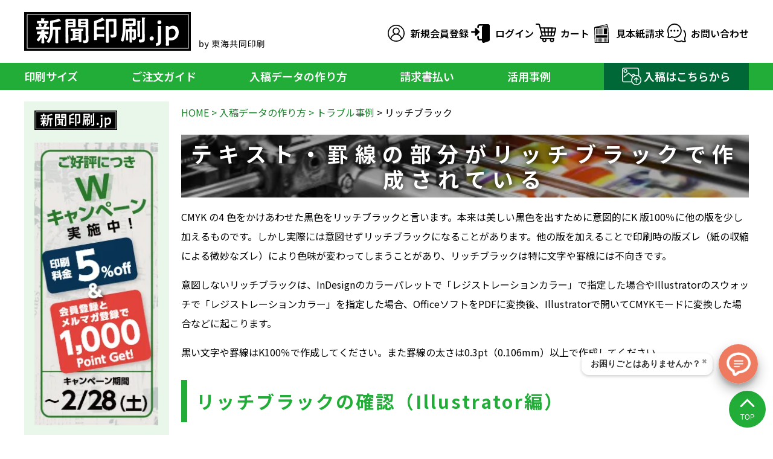

--- FILE ---
content_type: text/html; charset=UTF-8
request_url: https://www.shinbun-insatsu.jp/html/technic/check/black_rule/
body_size: 43070
content:
<!DOCTYPE html>
<html lang="ja">

<head>
<!-- Google Tag Manager -->
<script>(function(w,d,s,l,i){w[l]=w[l]||[];w[l].push({'gtm.start':
new Date().getTime(),event:'gtm.js'});var f=d.getElementsByTagName(s)[0],
j=d.createElement(s),dl=l!='dataLayer'?'&l='+l:'';j.async=true;j.src=
'https://www.googletagmanager.com/gtm.js?id='+i+dl;f.parentNode.insertBefore(j,f);
})(window,document,'script','dataLayer','GTM-TNCCBNQ8');</script>
<!-- End Google Tag Manager -->

  <meta charset="UTF-8">
  <meta name="keywords" content="新聞印刷,印刷,通販,タブロイド,ブランケット,A4,高精細,ビンテージ,オンデマンド">
  <meta name="description" content="新聞紙への印刷を手軽に注文できる、新聞印刷専門の印刷通販です。ブランケット判・タブロイド判・A4サイズの3つの新聞サイズと、高精細・ビンテージ・オンデマンドの3つの印刷スタイルで、お客様オリジナルの新聞印刷を形にします。">
  <meta name="format-detection" content="telephone=no,address=no,email=no">
  <meta name="viewport" content="width=device-width, initial-scale=1, user-scalable=no">

  <link rel="icon" type="image/png" href="/base/favicon/favicon-96x96.png" sizes="96x96" />
  <link rel="icon" type="image/svg+xml" href="/base/favicon/favicon.svg" />
  <link rel="shortcut icon" href="/base/favicon/favicon.ico" />
  <link rel="apple-touch-icon" sizes="180x180" href="/base/favicon/apple-touch-icon.png" />
  <meta name="apple-mobile-web-app-title" content="MyWebSite" />
  <link rel="manifest" href="/base/favicon/site.webmanifest" />

  <link rel="stylesheet" href="/base/css/destyle.css">
  <link rel="stylesheet" href="/base/css/base.css">
  <link rel="stylesheet" href="/base/css/component.css">
  <link rel="stylesheet" href="/base/css/header.css">
  <link rel="stylesheet" href="/base/css/footer.css">
  <link rel="stylesheet" href="/base/css/sideclm.css">
  <link rel="stylesheet" href="/base/css/table.css">
  <link rel="stylesheet" href="/base/css/bottom.css">
  <link rel="stylesheet" href="/base/css/style.css">
  <link rel="stylesheet" href="/base/css/original.css">
  <link rel="stylesheet" href="/base/css/tkp.css">

  <link rel="preconnect" href="https://fonts.googleapis.com">
  <link rel="preconnect" href="https://fonts.gstatic.com" crossorigin>
  <link href="https://fonts.googleapis.com/css2?family=Noto+Sans+JP:wght@100..900&display=swap" rel="stylesheet">

<script id="_bownow_ts">
var _bownow_ts = document.createElement('script');
_bownow_ts.charset = 'utf-8';
_bownow_ts.src = 'https://contents.bownow.jp/js/UTC_8454b6b377c05a842afc/trace.js';
document.getElementsByTagName('head')[0].appendChild(_bownow_ts);
</script>

  <script src="https://ajax.googleapis.com/ajax/libs/jquery/3.4.1/jquery.min.js"></script>
  <script type="text/javascript" src="/category/ajax_category.js"></script>

  <title>テキスト・罫線の部分がリッチブラックで作成されている|新聞印刷専門の印刷通販「新聞印刷.jp」</title>
<style>
#ai-chat-container {
bottom: 85px !important;
}
</style>
</head>

<body class="tkpcss">
<!-- Google Tag Manager (noscript) -->
<noscript><iframe src="https://www.googletagmanager.com/ns.html?id=GTM-TNCCBNQ8"
height="0" width="0" style="display:none;visibility:hidden"></iframe></noscript>
<!-- End Google Tag Manager (noscript) -->

  <div class="container">
    <header class="header header--block tateOnly">
  <div class="header__wrap">
    <div class="headerLogo">
      <a href="https://www.shinbun-insatsu.jp/" class="headerLogo__link">
        <img src="/base/img/logo-sm.svg" alt="トップページに戻る">
      </a>
    </div>
    <div class="hamburger js-hamburger">
      <div class="hamburger__wrap">
        <div class="hamburger__line hamburger__line"></div>
      </div>
    </div>
  </div>
</header>

<nav class="menu tateOnly">
  <div class="menu__wrap">
    <div class="menuHeader">
      <div class="menuHeader__btn js-hamburger"></div>
    </div>
    <div class="menu__cont">
      <div class="menuTop">
        <div class="section__wrap">
          <ul class="menuTop__wrap">
            <li class="menuTop__item">
              <span class="menuTop__link menuTop__link--acc js-menuAcc">
                印刷サイズ
              </span>
              <ul class="menuTopSub">
                <li class="menuTopSub__item">
                  <a href="/html/printtype-blanket.html" class="menuTopSub__link">
                    ブランケット判
                  </a>
                </li>

                <li class="menuTopSub__item">
                  <a href="/html/printtype-tabloid.html" class="menuTopSub__link">
                    タブロイド判
                  </a>
                </li>

                <li class="menuTopSub__item">
                  <a href="/html/printtype-mini.html" class="menuTopSub__link">
                    ミニ(A4)
                  </a>
                </li>
              </ul>
            </li>

            <li class="menuTop__item">
              <a href="/html/guide/" class="menuTop__link">
                ご注文ガイド
              </a>
            </li>

            <li class="menuTop__item">
              <a href="/html/technic/" class="menuTop__link">
                入稿データの作り方
              </a>
            </li>

            <li class="menuTop__item">
              <a href="/html/invoice/" class="menuTop__link">
                請求書払い
              </a>
            </li>

            <li class="menuTop__item">
              <a href="/html/showcase/" class="menuTop__link">
                活用事例
              </a>
            </li>

            <li class="menuTop__item">
              <a href="https://www.shinbun-insatsu.jp/dataupload/form.html" class="menuTop__link">
                入稿はこちらから
              </a>
            </li>
          </ul>
        </div>
      </div>

      <div class="menuBtm">
        <div class="section__wrap">
          <ul class="menuBtm__wrap">
            
            <li class="menuBtm__item">
              <a href="https://www.shinbun-insatsu.jp/customer/form.html" class="menuBtm__link">
                <img src="/base/img/icon-customer.svg" alt="">
                新規会員登録
              </a>
            </li>

            <li class="menuBtm__item">
              <a href="https://www.shinbun-insatsu.jp/customer/" class="menuBtm__link">
                <img src="/base/img/icon-login.svg" alt="">
                ログイン
              </a>
            </li>

            
            <li class="menuBtm__item">
              <a href="https://www.shinbun-insatsu.jp/cart/" class="menuBtm__link">
                <img src="/base/img/icon-cart.svg" alt="">
                カート
              </a>
            </li>

            <li class="menuBtm__item">
              <a href="/html/samplepaper/" class="menuBtm__link">
                <img src="/base/img/icon-sample.svg" alt="">
                見本紙請求
              </a>
            </li>

            <li class="menuBtm__item">
              <a href="/html/inquiry/" class="menuBtm__link">
                <img src="/base/img/icon-msg.svg" alt="">
                お問い合わせ
              </a>
            </li>
          </ul>
        </div>
      </div>
    </div>
  </div>
</nav>

<header class="yokoOnly">
  <div class="header__wrap">
    <div class="headerLogo">
      <a href="https://www.shinbun-insatsu.jp/" class="headerLogo__link">
        <img src="/base/img/logo-lg.svg" alt="トップページに戻る">
      </a>
    </div>

    <div class="headerMenu">
      <ul class="headerMenu__wrap">
        
        <li class="headerMenu__item">
          <a href="https://www.shinbun-insatsu.jp/customer/form.html" class="headerMenu__link">
            <img src="/base/img/icon-customer.svg" alt="">
            新規会員登録
          </a>
        </li>

        <li class="headerMenu__item">
          <a href="https://www.shinbun-insatsu.jp/customer/" class="headerMenu__link">
            <img src="/base/img/icon-login.svg" alt="">
            ログイン
          </a>
        </li>

        
        <li class="headerMenu__item">
          <a href="https://www.shinbun-insatsu.jp/cart/" class="headerMenu__link">
            <img src="/base/img/icon-cart.svg" alt="">
            カート
          </a>
        </li>

        <li class="headerMenu__item">
          <a href="/html/samplepaper/" class="headerMenu__link">
            <img src="/base/img/icon-sample.svg" alt="">
            見本紙請求
          </a>
        </li>

        <li class="headerMenu__item">
          <a href="/html/inquiry/" class="headerMenu__link">
            <img src="/base/img/icon-msg.svg" alt="">
            お問い合わせ
          </a>
        </li>
      </ul>
    </div>
  </div>
</header>

<nav class="gnav yokoOnly">
  <ul class="gnav__wrap">
    <li class="gnav__item js-gnavDrop">
      <span class="gnav__link">
        印刷サイズ
      </span>
      <ul class="gnavDropdown">
        <li class="gnavDropdown__item">
          <a href="/html/printtype-blanket.html" class="gnavDropdown__link">
            ブランケット判
          </a>
        </li>

        <li class="gnavDropdown__item">
          <a href="/html/printtype-tabloid.html" class="gnavDropdown__link">
            タブロイド判
          </a>
        </li>

        <li class="gnavDropdown__item">
          <a href="/html/printtype-mini.html" class="gnavDropdown__link">
            ミニ(A4)
          </a>
        </li>
      </ul>
    </li>

    <li class="gnav__item">
      <a href="/html/guide/" class="gnav__link">
        ご注文ガイド
      </a>
    </li>

    <li class="gnav__item">
      <a href="/html/technic/" class="gnav__link">
        入稿データの作り方
      </a>
    </li>

    <li class="gnav__item">
      <a href="/html/invoice/" class="gnav__link">
        請求書払い
      </a>
    </li>

    <li class="gnav__item">
      <a href="/html/showcase/" class="gnav__link">
        活用事例
      </a>
    </li>

    <li class="gnav__item">
      <a href="https://www.shinbun-insatsu.jp/dataupload/form.html" class="gnav__link gnav__link--upload">
        <svg class="gnav__icon" width="32" height="32" viewBox="0 0 32 32" fill="none" xmlns="http://www.w3.org/2000/svg">
          <path d="M28.16 15.47V5.33C28.16 3.49 26.67 2 24.85 2H3.31C1.49 2 0 3.49 0 5.33V23.03C0 24.87 1.49 26.36 3.31 26.36H16.11C17.5 29.11 20.33 31 23.6 31C28.23 31 32 27.21 32 22.56C32 19.59 30.47 16.98 28.16 15.48V15.47ZM3.31 24.85C2.31 24.85 1.5 24.03 1.5 23.03V5.33C1.5 4.32 2.31 3.51 3.31 3.51H24.84C25.84 3.51 26.65 4.33 26.65 5.33V14.7C25.7 14.33 24.68 14.11 23.6 14.11C23.11 14.11 22.62 14.16 22.15 14.24L19.7 12.24C19.7 12.24 19.7 12.24 19.69 12.24C19.67 12.22 19.65 12.21 19.62 12.2C19.6 12.19 19.58 12.17 19.56 12.16C19.54 12.16 19.53 12.15 19.51 12.14C19.48 12.13 19.45 12.12 19.42 12.11C19.41 12.11 19.4 12.11 19.39 12.11C19.35 12.11 19.32 12.09 19.28 12.09C19.27 12.09 19.25 12.09 19.24 12.09C19.21 12.09 19.17 12.09 19.14 12.09C19.12 12.09 19.1 12.09 19.09 12.1C19.06 12.1 19.03 12.11 19 12.12C18.98 12.12 18.97 12.13 18.95 12.14C18.92 12.15 18.89 12.16 18.86 12.18L15.46 14.14L11.42 10.36H11.41C11.34 10.3 11.27 10.25 11.18 10.22C11.17 10.22 11.16 10.22 11.15 10.21C11.07 10.18 10.98 10.17 10.9 10.17C10.89 10.17 10.88 10.17 10.87 10.17C10.79 10.17 10.7 10.19 10.62 10.23C10.61 10.23 10.6 10.23 10.59 10.24C10.53 10.27 10.48 10.3 10.42 10.34L2.77 16.88C2.45 17.15 2.42 17.63 2.68 17.94C2.83 18.12 3.04 18.21 3.25 18.21C3.42 18.21 3.59 18.15 3.74 18.03L10.88 11.93L16.86 17.54C15.82 18.95 15.19 20.69 15.19 22.57C15.19 23.37 15.31 24.13 15.51 24.87H3.31V24.85ZM17.88 16.4L16.62 15.22L19.17 13.75L20.4 14.76C19.46 15.15 18.61 15.72 17.88 16.4ZM23.6 29.49C19.8 29.49 16.7 26.38 16.7 22.56C16.7 18.74 19.79 15.63 23.6 15.63C27.41 15.63 30.5 18.74 30.5 22.56C30.5 26.38 27.41 29.49 23.6 29.49Z" fill="black"/>
          <path d="M5.67999 10.68C7.41999 10.68 8.83999 9.25001 8.83999 7.50001C8.83999 5.75001 7.41999 4.32001 5.67999 4.32001C3.93999 4.32001 2.51999 5.75001 2.51999 7.50001C2.51999 9.25001 3.93999 10.68 5.67999 10.68ZM5.67999 5.83001C6.59999 5.83001 7.33999 6.58001 7.33999 7.50001C7.33999 8.42001 6.58999 9.17001 5.67999 9.17001C4.76999 9.17001 4.01999 8.42001 4.01999 7.50001C4.01999 6.58001 4.76999 5.83001 5.67999 5.83001Z" fill="black"/>
          <path d="M24.09 18.33C24.09 18.33 24.09 18.33 24.08 18.33C24.07 18.33 24.06 18.31 24.05 18.3C24.03 18.29 24.01 18.28 24 18.26C23.99 18.26 23.98 18.24 23.96 18.24C23.95 18.24 23.94 18.23 23.93 18.22C23.91 18.22 23.89 18.2 23.87 18.2C23.86 18.2 23.84 18.19 23.83 18.18C23.82 18.18 23.81 18.18 23.79 18.18C23.77 18.18 23.75 18.18 23.73 18.17C23.71 18.17 23.7 18.17 23.68 18.17C23.67 18.17 23.65 18.17 23.64 18.17C23.63 18.17 23.62 18.17 23.61 18.17C23.6 18.17 23.59 18.17 23.58 18.17C23.57 18.17 23.55 18.17 23.54 18.17C23.52 18.17 23.51 18.17 23.49 18.17C23.47 18.17 23.45 18.17 23.43 18.18C23.42 18.18 23.41 18.18 23.39 18.18C23.38 18.18 23.36 18.19 23.35 18.2C23.33 18.2 23.31 18.21 23.29 18.22C23.28 18.22 23.27 18.23 23.26 18.24C23.25 18.24 23.24 18.26 23.22 18.26C23.2 18.27 23.18 18.28 23.17 18.3C23.16 18.3 23.15 18.32 23.14 18.33C23.14 18.33 23.14 18.33 23.13 18.33L20.12 20.89C19.8 21.16 19.76 21.63 20.03 21.95C20.18 22.13 20.39 22.22 20.6 22.22C20.77 22.22 20.94 22.16 21.08 22.04L22.86 20.53V26.2C22.86 26.62 23.2 26.95 23.61 26.95C24.02 26.95 24.36 26.61 24.36 26.2V20.53L26.14 22.04C26.28 22.16 26.45 22.22 26.62 22.22C26.83 22.22 27.05 22.13 27.19 21.95C27.46 21.63 27.42 21.16 27.1 20.89L24.09 18.33Z" fill="black"/>
        </svg>
        入稿はこちらから
      </a>
    </li>
  </ul>
</nav>


    <main class="main">
      <div class="main__wrap--2clm contWidth--2clm">
        <div class="sideClm yokoOnly">
  <div class="sideClm__wrap">
    <div class="sideClm__logo">
      <a href="/">
        <img src="/base/img/logo-sm.svg" alt="">
      </a>
    </div>

<div class="sideClmProd">
    <p>
      <a href="/html/campaign/">
        <img src="/base/img/tkp/bnr_campaign_side.webp" alt="Wキャンペーン">
      </a>
    </p>
</div>

<div class="sideClmProd" >
      <ul class="sideClmLink__wrap">
	<li class="sideClmLink__item">
          <a href="/html/showcase/" class="sideClmLink__link">
            新聞活用事例
          </a>
        </li>
	<li class="sideClmLink__item">
          <a href="/html/beginner/" class="sideClmLink__link">
            新聞印刷初⼼者ガイド
          </a>
        </li>
        <li class="sideClmLink__item">
          <a href="/html/shinbun_cms/" class="sideClmLink__link">
            新聞印刷の⾊再現について
          </a>
        </li>
        <li class="sideClmLink__item">
          <a href="/html/printtype/" class="sideClmLink__link">
            印刷タイプの選び方
          </a>
        </li>
        <li class="sideClmLink__item">
          <a href="/html/printtype/vintage.html" class="sideClmLink__link">
            究極のビンテージ新聞印刷
          </a>
        </li>
        <li class="sideClmLink__item">
          <a href="/html/technic/" class="sideClmLink__link">
            入稿データの作り方
          </a>
        </li>
        <li class="sideClmLink__item">
          <a href="/html/template/" class="sideClmLink__link">
            テンプレート
          </a>
        </li>		  
	</ul>
 </div>
	  
<div class="sideClmLink">
	<ul class="sideClmLink__wrap">
		<li class="sideClmLink__item">
          <a href="/html/pickup/index.html" class="sideClmLink__link">
            ピックアップサービス
          </a>
        </li>
		<li class="sideClmLink__item">
          <a href="/html/pickup/retouch.html" class="sideClmLink__link">
            ・画像補正
          </a>
        </li>
		<li class="sideClmLink__item">
          <a href="/html/pickup/proof.html" class="sideClmLink__link">
            ・本機校正
          </a>
        </li>
		<li class="sideClmLink__item">
          <a href="/category/1529.html" class="sideClmLink__link">
            ・新聞広告試し刷り
          </a>
        </li>
		<li class="sideClmLink__item">
          <a href="/html/ebook/" class="sideClmLink__link">
            ・電子ブック作成
          </a>
        </li>
	</ul>	
</div>
	  
<div class="sideClmLink" >
      <ul class="sideClmLink__wrap">
		<li class="sideClmLink__item">
          <a href="/html/guide/" class="sideClmLink__link">
            ご注文ガイド
          </a>
        </li>
		<li class="sideClmLink__item">
          <a href="/html/guide/data/" class="sideClmLink__link">
            入稿方法
          </a>
        </li>
        <li class="sideClmLink__item">
          <a href="/html/guide/delivery/" class="sideClmLink__link">
            納品形態・商品発送について
          </a>
        </li>
        <li class="sideClmLink__item">
          <a href="/html/schedule/" class="sideClmLink__link">
            商品の発送・お届けの目安
          </a>
        </li>
        <li class="sideClmLink__item">
          <a href="/html/invoice/" class="sideClmLink__link">
            請求書払いについて
          </a>
        </li>		  
	</ul>
 </div>
	  
<div class="sideClmLink" >
      <ul class="sideClmLink__wrap">
        <li class="sideClmLink__item">
          <a href="/html/faq/" class="sideClmLink__link">
            よくあるご質問
          </a>
        </li>
      </ul>
    </div>

    <div class="sideClmLink">
      <p class="sideClmProd__heading">
        製品ダイレクト選択
      </p>
		
	<p class="contents_list_title">【ブランケット判】</p>
      <ul class="sideClmProd__wrap">
        <li class="sideClmProd__item">
          <a href="/category/2.html" class="sideClmProd__link">
            ブランケット判<br>高精細新聞印刷
          </a>
        </li>

        <li class="sideClmProd__item">
          <a href="/category/1.html" class="sideClmProd__link">
            ブランケット判<br>ビンテージ新聞印刷&reg;
          </a>
        </li>

        <li class="sideClmProd__item">
          <a href="/category/3.html" class="sideClmProd__link">
            ブランケット判<br>オンデマンド新聞印刷
          </a>
        </li>
		</ul>
		
	<p class="contents_list_title">【タブロイド判】</p>
      <ul class="sideClmProd__wrap">
        <li class="sideClmProd__item">
          <a href="/category/5.html" class="sideClmProd__link">
            タブロイド判<br>高精細新聞印刷
          </a>
        </li>

        <li class="sideClmProd__item">
          <a href="/category/4.html" class="sideClmProd__link">
            タブロイド判<br>ビンテージ新聞印刷&reg;
          </a>
        </li>

        <li class="sideClmProd__item">
          <a href="/category/6.html" class="sideClmProd__link">
            タブロイド判<br>オンデマンド新聞印刷
          </a>
        </li>
		</ul>
		
	<p class="contents_list_title">【ミニ】</p>
      <ul class="sideClmProd__wrap">

        <li class="sideClmProd__item">
          <a href="/category/8.html" class="sideClmProd__link">
            ミニ(A4)<br>高精細新聞印刷
          </a>
        </li>

        <li class="sideClmProd__item">
          <a href="/category/7.html" class="sideClmProd__link">
            ミニ(A4)<br>ビンテージ新聞印刷&reg;
          </a>
        </li>

        <li class="sideClmProd__item">
          <a href="/category/9.html" class="sideClmProd__link">
            ミニ(A4)<br>オンデマンド新聞印刷
          </a>
        </li>
      </ul>
    </div>
	  
  </div>
</div>

        <div class="mainClm">
        <ol class="pankuzu">
        <li class="pankuzu__item" itemprop="itemListElement" itemscope itemtype="https://schema.org/ListItem">
            <a href="/" class="pankuzu__link" itemprop="item">
                <span class="pankuzu__txt" itemprop="name">HOME</span>
            </a>
            <meta itemprop="position" content="1">
        </li>
		<li class="pankuzu__item" itemprop="itemListElement" itemscope itemtype="https://schema.org/ListItem">
            <a href="/html/technic/" class="pankuzu__link" itemprop="item">
                <span class="pankuzu__txt" itemprop="name">入稿データの作り方</span>
            </a>
            <meta itemprop="position" content="2">
        </li>
        <li class="pankuzu__item" itemprop="itemListElement" itemscope itemtype="https://schema.org/ListItem">
			<a href="/html/technic/check/" class="pankuzu__link" itemprop="item">
            <span class="pankuzu__txt" itemprop="name">トラブル事例</span>
			</a>
            <meta itemprop="position" content="3">
        </li>
		<li class="pankuzu__item" itemprop="itemListElement" itemscope itemtype="https://schema.org/ListItem">
            <span class="pankuzu__txt" itemprop="name">リッチブラック</span>
            <meta itemprop="position" content="4">
        </li>
    </ol>

    <div class="page_title bg_white">
        <div class="puton center">
            <h2 class="page_title_text">
                テキスト・罫線の部分がリッチブラックで作成されている
            </h2>
        </div>
        <div class="photo">
            <picture>
                <source srcset='/base/img/title_printtype.webp' media='(min-width: 769px)' />
                <source srcset='/base/img/title_printtype_sp.webp' media='(max-width: 768px)' />
                <img loading='lazy' src='/base/img/title_printtype.webp' width='100%' alt='イメージ画像'>
            </picture>
        </div>
    </div>
	<div class="section__wrap">
        <p>CMYK の4 色をかけあわせた黒色をリッチブラックと言います。本来は美しい黒色を出すために意図的にK 版100％に他の版を少し加えるものです。しかし実際には意図せずリッチブラックになることがあります。他の版を加えることで印刷時の版ズレ（紙の収縮による微妙なズレ）により色味が変わってしまうことがあり、リッチブラックは特に文字や罫線には不向きです。</p>
        <p>意図しないリッチブラックは、InDesignのカラーパレットで「レジストレーションカラー」で指定した場合やIllustratorのスウォッチで「レジストレーションカラー」を指定した場合、OfficeソフトをPDFに変換後、Illustratorで開いてCMYKモードに変換した場合などに起こります。</p>
        <p>黒い文字や罫線はK100％で作成してください。また罫線の太さは0.3pt（0.106mm）以上で作成してください。</p>
        <h3>リッチブラックの確認（Illustrator編）</h3>
        <p>（1）「ウィンドウ」→「分版プレビュー」を選びます。</p>
        <p>（2）分版プレビューパネルの「オーバープリントプレビュー」にチェックを入れます。<br />
            <img src="/base/img/tkp/technic/black_rule01.png" width="307" height="307" alt="分版プレビューパネル" class="tkp_photo"/></p>
        <p>（3）ブラックの眼アイコンをクリックして非表示にすると、ブラック（K版）のオブジェクトは消えて、ブラック以外のインクのオブジェクトが表示されます。<br>
          <img src="/base/img/tkp/technic/black_rule02.png" width="307" height="307" alt="分版プレビューパネル" class="tkp_photo"/></p>
        <p>（4）ブラックのみで指定すべきところに文字やオブジェクトが表示されている場合は、ブラック（K版）以外のインクが使われていることになります。その部分は、リッチブラックと確認できますので、該当する文字やオブジェクトを選択し、カラーパレットでK100％に修正してください。</p>
		<h3>リッチブラックの確認（InDesign編）</h3>
        <p>（1）「ウィンドウ」→「出力」→「分版プレビュー」を選びます。</p>
        <p>（2）分版プレビューパネルの「表示」を「色分解」 にします。<br />
          <img src="/base/img/tkp/technic/black_rule03.png" width="242" height="211" alt="分版プレビューパネル" class="tkp_photo"/></p>
        <p>（3）黒の眼アイコンをクリックして非表示にすると、ブラック（K版）のオブジェクトは消えて、ブラック以外のインクのオブジェクトが表示されます。<br>
          <img src="/base/img/tkp/technic/black_rule04.png" width="242" height="211" alt="分版プレビューパネル" class="tkp_photo"/></p>
        <p>（4）ブラックのみで指定すべきところに文字やオブジェクトが表示されている場合は、ブラック（K版）以外のインクが使われていることになります。その部分は、リッチブラックと確認できますので、該当する文字やオブジェクトを選択し、カラーパレットでK100％に修正してください。</p>

        <h3>関連情報</h3>
        <ul>
		  <li><a href="/html/shinbun_cms/">新聞印刷における色再現について</a></li>
          <li><a href="/html/pickup/retouch.html">画像補正サービス</a></li>
          <li><a href="/html/pickup/proof.html">本機校正サービス</a></li>
          <li><a href="/html/technic/check/colorTAC/">インキ総量は適切な設定になっていますか？</a></li>
<!--          <li><a href="/html/technic/check/black_rule/">テキスト・罫線の部分がリッチブラックで作成されている</a></li>-->
          <li><a href="/html/technic/check/font_embed/">PDFにフォントが埋め込まれていない</a></li>
		  <li><a href="/html/technic/check/rgbcheck/">RGBでデータを作成している</a></li>
		  <li><a href="/html/technic/check/spotcolor/">特色カラーを使用している</a></li>
          <li><a href="/html/technic/check/black_photo/">モノクロ印刷なのにCMYデータが含まれている</a></li>
		  <li><a href="/html/technic/check/createditpatterns/">パターンオブジェクトを使用している</a></li>
		  <li><a href="/html/technic/check/size/">裁ち落としデザインで作成されていませんか？</a></li>
        </ul>
			</div>
        </div>
      </div>
    </main>

    <div class="cmnContact cmnContact--top">
  <p class="cmnContact__heading">
    ご意見・ご質問・ご要望等がございましたら、<br class="smOnly">お気軽にお問い合わせください。
  </p>

  <div class="cmnContact__wrap">
    <div class="section__wrap">
      <div class="cmnContact__inner">
        <a href="/html/inquiry/" class="cmnContactBtn">
          <p class="cmnContactBtn__txt cmnContactBtn__txt--form">
            お問い合わせフォーム
          </p>
        </a>
        <a href="tel:0120-832-221" class="cmnContactBtn">
          <p class="cmnContactBtn__txt cmnContactBtn__txt--tel">
            ご注文・データに関するお問い合わせ<br><span class="cmnContactBtn__num">0120-832-221</span><br><span class="cmnContactBtn__time">サポートセンター：平日10-17時</span>
          </p>
        </a>
      </div>
    </div>
  </div>
</div>

<button class="btnTop">
  <img src="/base/img/btn-top.svg" alt="">
</button>

<footer class="footer">
  <div class="footerNav">
    <div class="section__wrap contWidth--1clm">
      <div class="footerNavProd">
        <p class="footerNavProd__heading">
          製品ダイレクト選択
        </p>

        <ul class="footerNavProd__wrap">
          <li class="footerNavProd__cont">
            <ul class="footerNavProd__block">
              <li class="footerNavProd__item">
                <a href="/category/2.html" class="footerNavProd__link">
                  ブランケット判高精細新聞印刷
                </a>
              </li>

              <li class="footerNavProd__item">
                <a href="/category/1.html" class="footerNavProd__link">
                  ブランケット判ビンテージ新聞印刷&reg;
                </a>
              </li>

              <li class="footerNavProd__item">
                <a href="/category/3.html" class="footerNavProd__link">
                  ブランケット判オンデマンド新聞印刷
                </a>
              </li>
            </ul>
          </li>

          <li class="footerNavProd__cont">
            <ul class="footerNavProd__block">
              <li class="footerNavProd__item">
                <a href="/category/5.html" class="footerNavProd__link">
                  タブロイド判高精細新聞印刷
                </a>
              </li>

              <li class="footerNavProd__item">
                <a href="/category/4.html" class="footerNavProd__link">
                  タブロイド判ビンテージ新聞印刷&reg;
                </a>
              </li>

              <li class="footerNavProd__item">
                <a href="/category/6.html" class="footerNavProd__link">
                  タブロイド判オンデマンド新聞印刷
                </a>
              </li>
            </ul>
          </li>

          <li class="footerNavProd__cont">
            <ul class="footerNavProd__block">
              <li class="footerNavProd__item">
                <a href="/category/8.html" class="footerNavProd__link">
                  ミニ(A4)高精細新聞印刷
                </a>
              </li>

              <li class="footerNavProd__item">
                <a href="/category/7.html" class="footerNavProd__link">
                  ミニ(A4)ビンテージ新聞印刷&reg;
                </a>
              </li>

              <li class="footerNavProd__item">
                <a href="/category/6.html" class="footerNavProd__link">
                  ミニ(A4)オンデマンド新聞印刷
                </a>
              </li>
            </ul>
          </li>
        </ul>
      </div>

      <div class="footerNavPage">
        <ul class="footerNavPage__wrap">
			
          <li class="footerNavPage__cont">
            <ul class="footerNavPage__block">
	      <li class="footerNavPage__item">
                <a href="/html/showcase/" class="footerNavPage__link">
                  新聞活用事例
                </a>
              </li>
	      <li class="footerNavPage__item">
                <a href="/html/beginner/" class="footerNavPage__link">
                  新聞印刷初⼼者ガイド
                </a>
              </li>
              <li class="footerNavPage__item">
                <a href="/html/shinbun_cms/" class="footerNavPage__link">
                  新聞印刷の⾊再現について
                </a>
              </li>
              <li class="footerNavPage__item">
                <a href="/html/printtype/" class="footerNavPage__link">
                  印刷タイプの選び方
                </a>
              </li>
              <li class="footerNavPage__item">
                <a href="/html/printtype/vintage.html" class="footerNavPage__link">
                  究極のビンテージ新聞印刷
                </a>
              </li>
			 <li class="footerNavPage__item">
                <a href="/html/technic/" class="footerNavPage__link">
                  入稿データの作り方
                </a>
              </li>
              <li class="footerNavPage__item">
                <a href="/html/template/" class="footerNavPage__link">
                  テンプレート
                </a>
              </li>
            </ul>
          </li>
			
          <li class="footerNavPage__cont">
            <ul class="footerNavPage__block">
			 <li class="footerNavPage__item">
                <a href="/html/pickup/index.html" class="footerNavPage__link">
                  ピックアップサービス
                </a>
             </li>
			 <li class="footerNavPage__item">
                <a href="/html/pickup/retouch.html" class="footerNavPage__link">
                  ・画像補正
                </a>
             </li>
			 <li class="footerNavPage__item">
                <a href="/html/pickup/proof.html" class="footerNavPage__link">
                  ・本機校正
                </a>
             </li>
			 <li class="footerNavPage__item">
                <a href="/category/1529.html" class="footerNavPage__link">
                  ・新聞広告試し刷り
                </a>
             </li>
			 <li class="footerNavPage__item">
                <a href="/html/ebook/" class="footerNavPage__link">
                  ・電子ブック作成
                </a>
             </li>
            </ul>
          </li>
<!--
			　<li class="footerNavPage__item">
                <a href="/html/case_studies/index.html" class="footerNavPage__link">
                  事例紹介
                </a>
              </li>
-->
			<li class="footerNavPage__cont">
			 <ul class="footerNavPage__block">
				 
              <li class="footerNavPage__item">
                <a href="/html/guide/" class="footerNavPage__link">
                  ご注文ガイド
                </a>
              </li>
              <li class="footerNavPage__item">
                <a href="/html/guide/data/" class="footerNavPage__link">
                  入稿方法
                </a>
              </li>
              <li class="footerNavPage__item">
                <a href="/html/guide/delivery/" class="footerNavPage__link">
                  納品形態・商品発送について
                </a>
              </li>
              <li class="footerNavPage__item">
                <a href="/html/schedule/" class="footerNavPage__link">
                  商品の発送・お届けの目安
                </a>
              </li>
              <li class="footerNavPage__item">
                <a href="/html/invoice/" class="footerNavPage__link">
                  請求書払いについて
                </a>
              </li>
<!--
              <li class="footerNavPage__item">
                <a href="" class="footerNavPage__link footerNavPage__link--pay">
                  <svg class="footerNavPagePayIcon" viewBox="0 0 32 32" fill="none" xmlns="http://www.w3.org/2000/svg">
                    <path d="M29.85 6.96L11.48 3.03C10.7 2.86 9.93001 3.37 9.77001 4.16L9.42001 6.42L30.62 10.95L30.97 8.69C31.13 7.91 30.63 7.13 29.86 6.96H29.85Z" fill="black"/>
                    <path d="M22.13 11.43C21.92 10.65 21.11 10.19 20.34 10.4L16.85 11.38L8.63 9.62L7.73 13.93L2.08 15.51C1.31 15.73 0.850002 16.54 1.06 17.32L4.24 28.91C4.45 29.69 5.26 30.15 6.03 29.93L24.3 24.81C25.07 24.59 25.53 23.78 25.32 23L24.77 21.01L26.82 21.45C27.6 21.62 28.37 21.11 28.53 20.33L29.83 14.15L22.45 12.57L22.13 11.42V11.43ZM24.24 17.32L24.69 15.16C24.76 14.84 25.07 14.63 25.39 14.7L27.52 15.16C27.84 15.23 28.05 15.55 27.98 15.87L27.53 18.03C27.46 18.35 27.15 18.56 26.83 18.49L24.7 18.03C24.38 17.96 24.17 17.64 24.24 17.32ZM2.39 16.68L7.44 15.26L19.37 11.92L20.65 11.56C20.65 11.56 20.7 11.56 20.72 11.56C20.82 11.56 20.95 11.63 20.98 11.76L21.13 12.31L21.6 14.03L2.82 19.28L2.2 17.01C2.16 16.87 2.25 16.71 2.39 16.67V16.68ZM24.17 23.34C24.19 23.43 24.17 23.5 24.14 23.55C24.11 23.6 24.07 23.65 23.98 23.68L5.72 28.8C5.72 28.8 5.67 28.8 5.65 28.8C5.55 28.8 5.42 28.73 5.39 28.6L3.53 21.84L22.31 16.58L23.46 20.75L24.17 23.34Z" fill="black"/>
                    <path d="M8.67001 23.8C8.58001 23.48 8.25001 23.29 7.94001 23.38L5.81 23.98C5.5 24.07 5.31001 24.4 5.40001 24.72L5.99 26.87C6.08 27.19 6.41 27.38 6.72 27.29L8.85 26.69C9.17 26.6 9.35001 26.27 9.26001 25.95L8.67001 23.8Z" fill="black"/>
                  </svg>
                  お支払い方法について
                </a>
              </li>
 -->           </ul>
          </li>
			
		<li class="footerNavPage__cont">
            <ul class="footerNavPage__block">			
			  <li class="footerNavPage__item">
                <a href="/html/faq/" class="footerNavPage__link">
                  よくあるご質問
                </a>
              </li>
			</ul>
          </li>

        </ul>
      </div>
    </div>
  </div>

  <div class="footerSub">
    <div class="footerSub__wrap">
      <div class="footerSubHeading">
        <a href="https://www.shinbun-insatsu.jp/" class="footerSubHeading__link">
          新聞印刷専⾨の印刷通販「新聞印刷.JP」
        </a>
      </div>

      <ul class="footerSubLink">
        <li class="footerSubLink__item">
          <a href="/html/company.html" class="footerSubLink__link">
            運営会社
          </a>
        </li>

        <li class="footerSubLink__item">
          <a href="/html/privacy.html" class="footerSubLink__link">
            個人情報の取り扱いについて
          </a>
        </li>

        <li class="footerSubLink__item">
          <a href="/html/tokutei.html" class="footerSubLink__link">
            特定商取引法にもとづく表記
          </a>
        </li>
<!--
        <li class="footerSubLink__item">
          <a href="" class="footerSubLink__link">
            採用情報
          </a>
        </li>
-->
        <li class="footerSubLink__item">
          <a href="/html/terms.html" class="footerSubLink__link">
            ご利用規約
          </a>
        </li>
<!--
        <li class="footerSubLink__item">
          <a href="" class="footerSubLink__link">
            推奨環境
          </a>
        </li>
-->
      </ul>

      <a href="https://privacymark.jp/" class="footerSub__privacy" target="_blank">
        <img src="/base/img/logo-privacy.webp" alt="「個人情報を適切に管理している」と評価された事業者が使用できるマークです。">
      </a>
    </div>
  </div>
</footer>

<script>
  jQuery(document).ready(function(){
    jQuery("form :input:not(textarea)").on("keypress", function(e) {
      if(e.keyCode==13){return false;}
      if(e.keyCode==124){return false;}
      //return e.keyCode != 13;
    });
    jQuery("form :input:not(textarea)").on("keydown", function(e) {
      if(e.keyCode==13){return false;}
      if(e.keyCode==124){return false;}
      //return e.keyCode != 13;
    });
  });
</script>

<!-- スマホメニュー st -->
<script>
  jQuery(".menu").hide();
  jQuery(".js-hamburger").click(function() {
    jQuery(".menu").fadeToggle(500);
    jQuery(".container").toggleClass("is-active");
  })

  jQuery(".menuTopSub").hide();
  jQuery(".js-menuAcc").click(function() {
    jQuery(this).next().slideToggle();
    jQuery(this).toggleClass("is-active");
  })
</script>
<!-- スマホメニュー end -->

<!-- トップに戻るボタン st -->
<script>
  const btnTop = jQuery('.btnTop');
  jQuery(window).scroll(function() {
    if(jQuery(this).scrollTop() > 300) {
      btnTop.addClass('active');
    } else {
      btnTop.removeClass('active');
    }
  });

  btnTop.click(function(){
    jQuery('body, html').animate({
      scrollTop: 0
    }, 500);
    return false;
  });
</script>
<!-- トップに戻るボタン end -->

<!-- gナビドロップ st -->
<script>
  jQuery(function() {
    jQuery(".js-gnavDrop").hover(
      function() {
        jQuery(this).find(".gnavDropdown").stop().addClass("is-active");
    },
    function() {
      jQuery(this).find(".gnavDropdown").removeClass("is-active");
    });
  });
</script>
<!-- gナビドロップ end -->

<!-- パスワード表示切替 st -->
<script>
  jQuery(function() {
    jQuery('.c-inputPw__icon').on('click', function() {
      jQuery(this).toggleClass('is-active');
      let input = jQuery(this).prev('input');
      if(input.attr('type') == 'text') {
        input.attr('type', 'password');
      } else {
        input.attr('type', 'text');
      }
    });
  });
</script>
<!-- パスワード表示切替 end -->

<!-- データ状況サムネサイズ取得 st -->
<script>
  jQuery(window).on('load', function(){
    jQuery('.tbl02Datachk__image > img').each(function(){
      let imgWidth = jQuery(this).width();
      let imgHeight = jQuery(this).height();

      if(imgWidth < imgHeight){
        jQuery(this).parent().addClass('is-tate');
      } else if(imgWidth > imgHeight){
        jQuery(this).parent().addClass('is-yoko');
      } else{
        jQuery(this).parent().addClass('is-square');
      }
    })
  });
</script>
<!-- データ状況サムネサイズ取得 end -->

<!-- エラー表示有無/br削除 st -->
<script>
  let errTxt = jQuery('.c-errmsg__txt');
  jQuery(function() {
    errTxt.filter(function() {
      return jQuery(this).text().replace(/\s+/g,'').length <= 0;
    }).parent().css('display','none');
    errTxt.children().remove('br');
  });
</script>
<!-- エラー表示有無/br削除 end -->

<!-- 企業名なしは削除 st -->
<script>
  jQuery(function() {
    jQuery('.coname').filter(function() {
      return jQuery(this).text().replace(/\s+/g,'').length <= 0;
    }).css('display','none');
  });
</script>
<!-- 企業名なしは削除 end -->

<!-- ツールチップ st -->
<script>
  let tip = jQuery('.c-tooltip');
  let icon = jQuery('.js-tooltipIcon');
  tip.hide();
  icon.hover(function() {
    jQuery(this).next(tip).fadeIn('fast');
  },
  function() {
    jQuery(this).next(tip).fadeOut('fast');
  });
</script>
<!-- ツールチップ end -->
<script src="https://popaup-ai.com/popaup_chat.js" id="popaup-eureka" data-popaup-uid="93d8d0f1-84e2-4334-9fc8-a1cdcc898fdc" data-popaup-position="right" data-popup-icon="chat_logo.png" data-bubble-text="お困りごとはありませんか？"></script>
  </div>
</body>

</html>

--- FILE ---
content_type: text/html
request_url: https://popaup-ai.com/popaup_chat/?popup_id=236&primary_color=%23ee7a60&secondary_color=%23ee7a60&text_color=%23ffffff&organization_id=59&domain=https%3A%2F%2Fwww.shinbun-insatsu.jp%2Fhtml%2Ftechnic%2Fcheck%2Fblack_rule%2F&popaup_unique_id=93d8d0f1-84e2-4334-9fc8-a1cdcc898fdc&visitorId=ez4wh788e&initial_message=%E3%81%84%E3%81%A4%E3%82%82%E3%81%94%E5%88%A9%E7%94%A8%E3%81%84%E3%81%9F%E3%81%A0%E3%81%8D%E3%81%82%E3%82%8A%E3%81%8C%E3%81%A8%E3%81%86%E3%81%94%E3%81%96%E3%81%84%E3%81%BE%E3%81%99%E3%80%82%0A%E3%81%8A%E5%9B%B0%E3%82%8A%E3%81%94%E3%81%A8%E3%82%84%E3%81%94%E8%B3%AA%E5%95%8F%E3%81%AB%E3%81%A4%E3%81%84%E3%81%A6%E3%80%81%E7%94%BB%E9%9D%A2%E4%B8%8B%E3%81%AE%E3%83%9C%E3%83%83%E3%82%AF%E3%82%B9%E3%81%AB%E5%85%A5%E5%8A%9B%E3%81%97%E3%81%A6%E3%81%8F%E3%81%A0%E3%81%95%E3%81%84%E3%80%82%0A%E2%86%93%E2%86%93%E2%86%93%E4%BE%8B%E3%81%88%E3%81%B0%E4%BB%A5%E4%B8%8B%E3%81%AE%E3%82%88%E3%81%86%E3%81%AB%E5%85%A5%E5%8A%9B%E3%81%97%E3%81%A6%E3%81%8F%E3%81%A0%E3%81%95%E3%81%84%E3%80%82&ismobile=false
body_size: 5936
content:
<!DOCTYPE html><html><head><meta charset="utf-8">
<meta name="viewport" content="width=device-width, initial-scale=1">
<script type="importmap">{"imports":{"#entry":"/_nuxt/6Tz9aapz.js"}}</script>
<script src="https://js.stripe.com/v3/" async></script>
<link rel="stylesheet" href="/_nuxt/entry.AldXDYBo.css" crossorigin>
<link rel="modulepreload" as="script" crossorigin href="/_nuxt/6Tz9aapz.js">
<link rel="prefetch" as="style" crossorigin href="/_nuxt/default.COq9yWNU.css">
<link rel="prefetch" as="style" crossorigin href="/_nuxt/VLayout.BOryGRxv.css">
<link rel="prefetch" as="style" crossorigin href="/_nuxt/VSnackbar.VIhGQafH.css">
<link rel="prefetch" as="style" crossorigin href="/_nuxt/VOverlay.CFFyKv8Z.css">
<link rel="prefetch" as="style" crossorigin href="/_nuxt/VImg.DD-C14IX.css">
<link rel="prefetch" as="style" crossorigin href="/_nuxt/MenuLinks.C4S2FovL.css">
<link rel="prefetch" as="style" crossorigin href="/_nuxt/VList.Dmgl8vgm.css">
<link rel="prefetch" as="style" crossorigin href="/_nuxt/VAvatar.DKk_eewu.css">
<link rel="prefetch" as="style" crossorigin href="/_nuxt/VDivider.CRhg1j9w.css">
<link rel="prefetch" as="style" crossorigin href="/_nuxt/VBtn.DQWuAnor.css">
<link rel="prefetch" as="style" crossorigin href="/_nuxt/VProgressCircular.sPU2Zrq1.css">
<link rel="prefetch" as="style" crossorigin href="/_nuxt/VMenu.ADsz2A20.css">
<link rel="prefetch" as="style" crossorigin href="/_nuxt/VTooltip.fl0ZvfAg.css">
<link rel="prefetch" as="style" crossorigin href="/_nuxt/VDialog.Dk_v9Av4.css">
<link rel="prefetch" as="style" crossorigin href="/_nuxt/VCard.D9lMhr97.css">
<link rel="prefetch" as="style" crossorigin href="/_nuxt/VDataTable.DzOn4wdR.css">
<link rel="prefetch" as="style" crossorigin href="/_nuxt/VSelect.P2Yn-6iu.css">
<link rel="prefetch" as="style" crossorigin href="/_nuxt/VTextField.CR_l_3Oh.css">
<link rel="prefetch" as="style" crossorigin href="/_nuxt/VInput.rqrwtjxT.css">
<link rel="prefetch" as="style" crossorigin href="/_nuxt/VChip.B4teM-n1.css">
<link rel="prefetch" as="style" crossorigin href="/_nuxt/VSelectionControl.CdaDJBAG.css">
<link rel="prefetch" as="style" crossorigin href="/_nuxt/VAppBar.CtzDvqhp.css">
<link rel="prefetch" as="style" crossorigin href="/_nuxt/VToolbar.G_0XCGnW.css">
<link rel="prefetch" as="script" crossorigin href="/_nuxt/BE9ex7Oq.js">
<link rel="prefetch" as="script" crossorigin href="/_nuxt/sdCV5dOG.js">
<link rel="prefetch" as="script" crossorigin href="/_nuxt/DCKxCN2X.js">
<link rel="prefetch" as="script" crossorigin href="/_nuxt/B8coucE0.js">
<link rel="prefetch" as="script" crossorigin href="/_nuxt/DvNWJ92J.js">
<link rel="prefetch" as="script" crossorigin href="/_nuxt/olVGSFH9.js">
<link rel="prefetch" as="script" crossorigin href="/_nuxt/ByODZEI2.js">
<link rel="prefetch" as="script" crossorigin href="/_nuxt/DW1NnMNf.js">
<link rel="prefetch" as="script" crossorigin href="/_nuxt/6sgmitmY.js">
<link rel="prefetch" as="script" crossorigin href="/_nuxt/BeuCazor.js">
<link rel="prefetch" as="script" crossorigin href="/_nuxt/DN2fWI6M.js">
<link rel="prefetch" as="script" crossorigin href="/_nuxt/CFKPs8G_.js">
<link rel="prefetch" as="script" crossorigin href="/_nuxt/DQ95oKJT.js">
<link rel="prefetch" as="script" crossorigin href="/_nuxt/DwEdrhoe.js">
<link rel="prefetch" as="script" crossorigin href="/_nuxt/bKhvTAG-.js">
<link rel="prefetch" as="script" crossorigin href="/_nuxt/Cz91MC_w.js">
<link rel="prefetch" as="script" crossorigin href="/_nuxt/BVy0sXYc.js">
<link rel="prefetch" as="script" crossorigin href="/_nuxt/C8zewkRa.js">
<link rel="prefetch" as="script" crossorigin href="/_nuxt/DLrAoK9h.js">
<link rel="prefetch" as="script" crossorigin href="/_nuxt/Da-OeYE7.js">
<link rel="prefetch" as="script" crossorigin href="/_nuxt/DypWgqf7.js">
<link rel="prefetch" as="script" crossorigin href="/_nuxt/DyGfjkjf.js">
<link rel="prefetch" as="script" crossorigin href="/_nuxt/C-4Bcdzy.js">
<link rel="prefetch" as="script" crossorigin href="/_nuxt/COOhxxVH.js">
<link rel="prefetch" as="script" crossorigin href="/_nuxt/BGtJAX4m.js">
<link rel="prefetch" as="script" crossorigin href="/_nuxt/I2sVYgSL.js">
<link rel="prefetch" as="script" crossorigin href="/_nuxt/Bc0p1_w-.js">
<link rel="prefetch" as="script" crossorigin href="/_nuxt/CSiYGLm0.js">
<link rel="prefetch" as="script" crossorigin href="/_nuxt/D4Z5rsLw.js">
<link rel="prefetch" as="script" crossorigin href="/_nuxt/csjyqidr.js">
<link rel="prefetch" as="script" crossorigin href="/_nuxt/Cl35pdMX.js">
<link rel="prefetch" as="script" crossorigin href="/_nuxt/CjAPmbPd.js">
<link rel="prefetch" as="script" crossorigin href="/_nuxt/2xlNiyPp.js">
<meta name="robots" content="noindex, nofollow">
<script type="module" src="/_nuxt/6Tz9aapz.js" crossorigin></script></head><body><div id="__nuxt"></div><div id="teleports"></div><script type="application/json" data-nuxt-data="nuxt-app" data-ssr="false" id="__NUXT_DATA__">[{"prerenderedAt":1,"serverRendered":2},1766127365911,false]</script>
<script>window.__NUXT__={};window.__NUXT__.config={public:{TYPE_DEFAULT:"br56SBsTNaeW",TYPE_MAKESHOP:"aHGY7Pi5DsDp",TYPE_WARNAX:"nVim5HY4AMAG",OLD_PLAN_LITE:"y7ZqPh5pHDk7",OLD_PLAN_PRO:"3At9tkUVen8J",PRICE_DEFAULT_LITE:"6600",PRICE_DEFAULT_PRO:"12100",PRICE_MAKESHOP_LITE:"7920",PRICE_MAKESHOP_PRO:"14520",STRIPE_TEST_API:"pk_test_51OhMv9LSIXVrYnmH6ZAbBnro7cxFuZJ0MXiL97vSA6VpPacIf8uvlsgKcIJcC7ogXB58sxTA6KTqVZSNT2sJ6W1o00W3pRNvfM",STRIPE_API:"pk_live_51OhMv9LSIXVrYnmHszl0ksCeLKUqIef4um9iHG8288k1gsoBumbHkmBRRNdAOTOMlAdiQq4lSZcb6Jkwmm9aqgdt00a5qVzJ45",AWS_API_TEST:"https://tzqynq6pf3.execute-api.ap-northeast-1.amazonaws.com/test",AWS_API:"https://4553cyeq6d.execute-api.ap-northeast-1.amazonaws.com/popaup",PLAN_LITE:"3aK2kaYgRxbK",PLAN_STANDARD:"zr3arQfBzY9f",PLAN_STANDARD_100:"K8rQ3mZpT7aN",PRICE_LITE:"13200",PRICE_STANDARD:"27500",PRICE_STANDARD_100:"38500",AGENCY_PRICE_LITE_PLAN_V2:"10560",AGENCY_PRICE_STANDARD_PLAN:"22000",AGENCY_PRICE_STANDARD_PLAN_100:"28000"},app:{baseURL:"/",buildId:"17af6625-39eb-4936-ad4c-67fba87dd9f5",buildAssetsDir:"/_nuxt/",cdnURL:""}}</script></body></html>

--- FILE ---
content_type: text/css
request_url: https://www.shinbun-insatsu.jp/base/css/base.css
body_size: 4880
content:
@charset "utf-8";

:root {
  --white: #fff;
  --black: #000;
  --red: #ff7f61;
  --txtlink: #0049d2;
  --main50: #f4fbf5;
  --main100: #e9f7eb;
  --main200: #bde6c3;
  --main300: #79cd86;
  --main400: #4dbc5f;
  --main500: #22ac38;
  --main600: #1f9b32;
  --main700: #1b8a2d;
  --main800: #187827;
  --main900: #006837;
  --accent50: #fffaf5;
  --accent100: #ffe3c4;
  --accent200: #ffcb93;
  --accent300: #ffb362;
  --accent400: #ff9c31;
  --accent500: #ff8400;
  --accent600: #f27f00;
  --accent700: #e67900;
  --accent800: #d97300;
  --accent900: #cc6d00;
  --gray50: #f7f7f7;
  --gray100: #f3f3f3;
  --gray200: #ebebeb;
  --gray300: #e3e3e3;
  --gray400: #dbdbdb;
  --gray500: #d3d3d3;
  --gray600: #b6b6b6;
  --gray700: #999;
  --gray800: #7c7c7c;
  --gray900: #5f5f5f;
  --err50: #fff2f2;
  --err100: #ffc2c2;
  --err200: #ff9198;
  --err300: #ff6274;
  --err400: #ff4256;
  --err500: #ed293e;
  --err600: #df0e25;
  --err700: #bf0012;
  --err800: #9f0003;
  --err900: #800000;
  --transition-0dot3: .3s;
  --opacity-0dot6: .6;
  --opacity-0dot8: .8;
}

img,
picture {
  width: 100%;
  display: block;
}

.yokoOnly,
.mdOver,
.xlOver {
  display: none;
}

.container {
  width: 100%;
  background: var(--white);
  color: var(--black);
  font-size: 16px;
  font-family : 'Noto Sans JP', 'ヒラギノ角ゴシック', '游ゴシック', 'メイリオ', 'ＭＳ ゴシック', sans-serif;
  line-height: 1.7;
}

.container.is-active {
  position: fixed;
}

.hoverOpa06,
.hoverOpa08 {
  transition: var(--transition-0dot3);
}

.hoverOpa06:hover {
  opacity: var(--opacity-0dot6);
}

.hoverOpa08:hover {
  opacity: var(--opacity-0dot8);
}

.hoverBorder:hover {
  text-decoration: underline;
}

.section {
  width: 100%;
  position: relative;
}

.section__wrap {
  padding-left: clamp(1.25rem, 0.147rem + 4.9vw, 2.5rem);
  padding-right: clamp(1.25rem, 0.147rem + 4.9vw, 2.5rem);
}

.pankuzu {
  margin-top: 4px;
  padding: 1px 20px 2px;
  background: #def3e1;
  display: flex;
  overflow-x: scroll;
}

.pankuzu::-webkit-scrollbar {
  display: none;
}

.pankuzu__item {
  white-space: nowrap;
}

.pankuzu__item:not(:first-child) {
  padding-left: 4px;
}

.pankuzu__item:not(:first-child) .pankuzu__txt:before {
  content: ">";
  padding-right: 4px;
}

.pankuzu__txt {
  font-size: 13px;
  display: block;
}

.u-headingSpace--lg {
  padding-top: 24px;
  padding-bottom: 32px;
}

.grayBk {
  background: var(--gray50);
}

.btnSingle {
  width: 80%;
  margin: 0 auto;
}

.btnDouble,
.btnDouble--row {
  display: grid;
  grid-template-columns: 80%;
  justify-content: center;
  gap: 16px;
}

.btnPt {
  padding-top: 32px;
}

.btnPt--md {
  padding-top: 40px;
}

.btnPt--lg {
  padding-top: 48px;
}

.pricearea__wrap {
  padding-top: 24px;
  display: flex;
  flex-direction: column;
  gap: 4px;
}

.pricearea__item {
  display: flex;
  justify-content: space-between;
  align-items: center;
}

.pricearea__item--getpoint {
  padding-top: 10px;
  border-top: 1px solid var(--gray400);
}

.pricearea__head--lg,
.pricearea__data--lg {
  color: var(--err500);
  font-weight: 600;
}

.pricearea__data--lg {
  font-size: 22px;
}

.errmsgs {
  display: grid;
}

.txt--bold {
  font-weight: 600;
}

.txt--red {
  color: var(--err500);
}

.btnTop {
  width: 61px;
  position: fixed;
  bottom: 12px;
  right: 12px;
  transition: var(--transition-0dot3);
}

.btnTop:hover {
  bottom: 16px;
}





@media screen and (min-width: 576px) {

}



@media screen and (min-width: 768px) {

.smOnly {
  display: none;
}

.mdOver {
  display: block;
}

.pankuzu {
  padding: 1px 40px 2px;
}

.btnSingle {
  width: 300px;
}

.btnDouble {
  grid-template-columns: 300px;
  gap: 24px;
}

.btnDouble--row {
  grid-template-columns: repeat(2, 300px);
  gap: 24px;
}

.btnDouble--row > *:first-child {
  order: 2;
}

.btnPt {
  padding-top: 40px;
}

.btnPt--md {
  padding-top: 48px;
}

.btnPt--lg {
  padding-top: 56px;
}

.pricearea__wrap {
  width: 35%;
  margin-left: auto;
  padding-top: 32px;
  gap: 8px;
}

.pricearea__head--lg {
  font-size: 16px;
}

}



@media screen and (min-width: 992px) {

.container {
  line-height: 2;
}

.tateOnly {
  display: none;
}

.yokoOnly {
  display: block;
}

.contWidth--1clm {
  max-width: 960px;
  margin: 0 auto;
}

.contWidth--2clm {
  max-width: 1280px;
  margin: 0 auto;
  padding-left: 40px;
  padding-right: 40px;
}

.main__wrap--2clm {
  padding-top: 19px;
  display: grid;
  grid-template-columns: 240px 1fr;
  gap: 20px;
}

.section__wrap {
  padding: 0;
}

.pankuzu {
  margin-top: 0;
  padding: 0;
  background: none;
}

.pankuzu__txt {
  font-size: inherit;
  line-height: 1;
}

.u-headingSpace--lg {
  padding-bottom: 40px;
}

}



@media screen and (min-width: 1024px) and (max-width: 1199px) {

}



@media screen and (min-width: 1200px) {

.lgUnder {
  display: none;
}

.xlOver {
  display: block;
}
}



@media screen and (min-width: 1400px) {

}



--- FILE ---
content_type: text/css
request_url: https://www.shinbun-insatsu.jp/base/css/component.css
body_size: 11621
content:
@charset "utf-8";

.c-gradBorder {
  width: 100%;
  height: 3px;
  background: var(--grad01);
}

.c-heading--lg {
  font-size: 26px;
  font-weight: 600;
  line-height: 1.4;
}

.c-heading--underline {
  color: var(--main600);
  font-size: 16px;
  font-weight: 600;
  position: relative;
}

.c-heading--underline:after {
  content: "";
  width: 100%;
  height: 1px;
  background: var(--main600);
  position: absolute;
  bottom: -2px;
  left: 0;
}

.c-heading--fill {
  padding: 6px 0 6px 22px;
  color: var(--main500);
  font-size: 20px;
  font-weight: 600;
  line-height: 1.4;
  position: relative;
}

.c-heading--fill::before {
  content: "";
  width: 10px;
  height: 100%;
  background: var(--main500);
  position: absolute;
  top: 50%;
  left: 0;
  translate: 0 -50%;
}

.c-txtlink {
  color: var(--txtlink);
  text-decoration: underline;
}

.c-txtlink:hover {
  text-decoration: none;
}

.c-sslTxt {
  padding-top: 12px;
  font-size: 12px;
}

.c-label--optional,
.c-label--required {
  margin-top: 1px;
  padding: 3px 6px 4px;
  color: var(--white);
  font-size: 11px;
  line-height: 1;
  white-space: nowrap;
  border-radius: 4px;
}

.c-label--optional {
  background-color: var(--gray700);
}

.c-label--required {
  background-color: var(--err500);
}

.c-input {
  padding: 9px 16px;
  background: var(--white);
  border: 1px solid var(--gray600);
  border-radius: 8px;
}

.c-input--num {
  padding: 4px 16px;
}

.c-input--nonBorder {
  padding: 9px 16px;
  background: var(--white);
  cursor: default;
}

.c-input:focus,
.c-select__select:focus {
  border-color: var(--main400);
  outline: .5px solid var(--main400);
}

.c-inputPw {
  display: block;
  position: relative;
}

.c-inputPw > .c-input {
  padding-right: 52px;
  display: block;
}

.c-inputPw__icon,
.c-inputPw__icon.is-active {
  width: 52px;
  height: 100%;
  position: absolute;
  top: 50%;
  right: 0;
  transform: translateY(-50%);
  cursor: pointer;
}

.c-inputPw__icon {
  background: url(../img/icon-eye-off.svg) no-repeat;
  background-size: 20px, 20px;
  background-position: center;
}

.c-inputPw__icon.is-active {
  background: url(../img/icon-eye-on.svg) no-repeat;
  background-size: 20px, 20px;
  background-position: center;
}

.c-select {
  position: relative;
}

.c-select::after {
  content: "";
  width: 6px;
  height: 6px;
  border-top: 1px solid var(--gray600);
  border-left: 1px solid var(--gray600);
  position: absolute;
  top: 50%;
  right: 16px;
  transform: translateY(-50%) rotate(225deg);
  pointer-events: none;
}

.c-select__select {
  width: 100%;
  padding: 9px 32px 9px 16px;
  background: var(--white);
  text-overflow: ellipsis;
  border: 1px solid var(--gray600);
  border-radius: 8px;
  cursor: pointer;
}

.c-radio {
  padding: 9px 16px;
  display: grid;
  grid-template-columns: 17px;
  grid-template-areas: "radioMark radioTxt";
  align-items: center;
  gap: 4px;
  border: 1px solid var(--gray600);
  border-radius: 8px;
  transition: var(--transition-0dot3);
}

.c-radio:has(.c-radio__input:checked) {
  background: var(--main50);
}

.c-radio__input {
  display: none;
}

.c-radio__mark {
  width: 17px;
  height: 17px;
  margin-top: 2px;
  display: block;
  grid-area: radioMark;
  border: 1px solid var(--gray600);
  border-radius: 50%;
  position: relative;
}

.c-radio__input:checked + .c-radio__mark {
  border-color: var(--main600);
}

.c-radio__input:checked + .c-radio__mark::after {
  content: "";
  width: 11px;
  height: 11px;
  background: var(--main600);
  border-radius: 50%;
  position: absolute;
  top: 50%;
  left: 50%;
  transform: translate(-50%, -50%);
}

.c-radio__txtarea {
  display: flex;
  flex-direction: column;
  gap: 8px;
  grid-area: radioTxt;
}

.c-radio__head--bold {
  font-weight: 600;
}

.c-radio__txt {
  font-size: 13px;
}

.c-check {
  display: inline-flex;
  gap: 6px;
}

.c-check__input {
  display: none;
}

.c-check__mark {
  width: 18px;
  height: 18px;
  margin-top: 5px;
  display: block;
  border: 1px solid var(--gray600);
  border-radius: 4px;
  position: relative;
}

.c-check__input:checked + .c-check__mark {
  background: var(--main600);
  border-color: var(--main600);
}

.c-check__input:checked + .c-check__mark::after {
  content: "";
  width: 6px;
  height: 10px;
  border-top: 2px solid var(--white);
  border-left: 2px solid var(--white);
  position: absolute;
  top: calc(50% - 1px);
  left: 50%;
  transform: translate(-50%, -50%) rotate(225deg);
}

.c-check__txt {
  width: calc(100% - 16px - 6px);
}

.c-errmsg {
  display: inline-flex;
}
.c-errmsg2 {
  display: flex;
  flex-flow: column;
}
.flex {
  display: flex;
}

.c-errmsg__icon {
  width: 15px;
  height: 15px;
  margin: 5px 4px 0 0;
  display: block;
  background: var(--err500);
  line-height: 1.5;
  border-radius: 50%;
  position: relative;
}

.c-errmsg__icon::before,
.c-errmsg__icon::after {
  content: "";
  width: 9px;
  height: 1px;
  background: var(--white);
  position: absolute;
  top: 50%;
  left: 50%;
}

.c-errmsg__icon::before {
  transform: translate(-50%, -50%) rotate(45deg);
}

.c-errmsg__icon::after {
  transform: translate(-50%, -50%) rotate(-45deg);
}

.c-errmsg__txt {
  width: calc(100% - 15px - 4px);
  color: var(--err500);
  font-size: 14px;
}


.c-fillMsg,
.c-fillMsg--attn {
  padding: 12px;
  display: grid;
  grid-template-columns: 15px;
  grid-template-areas: "msgIcon msgTxt";
  justify-content: center;
  gap: 4px;
}

.c-fillMsg {
  background: var(--accent50);
  border: 1px solid var(--accent700);
}

.c-fillMsg--attn {
  background: var(--err50);
  border: 1px solid var(--err500);
}

.c-fillMsg__icon,
.c-fillMsg__icon--attn {
  width: 17px;
  height: 17px;
  margin: 5px 0 0;
  display: block;
  border-radius: 50%;
  grid-area: msgIcon;
  position: relative;
}

.c-fillMsg__icon {
  background: var(--accent700)
}

.c-fillMsg__icon::before,
.c-fillMsg__icon::after {
  content: "";
  width: 8px;
  height: 5px;
  position: absolute;
  top: calc(50% - .5px);
  left: 50%;
  translate: -50% -50%;
  rotate: -45deg;
}

.c-fillMsg__icon::before {
  border-left: 1.5px solid var(--white);
}

.c-fillMsg__icon::after {
  border-bottom: 1.5px solid var(--white);
}

.c-fillMsg__icon--attn {
  background: var(--err500);
}

.c-fillMsg__icon--attn::before,
.c-fillMsg__icon--attn::after {
  content: "";
  background: var(--white);
  border-radius: 1px;
  position: absolute;
  left: 50%;
  translate: -50% 0;
}

.c-fillMsg__icon--attn::before {
  width: 2px;
  height: 8px;
  top: 2.5px;
}

.c-fillMsg__icon--attn::after {
  width: 2px;
  height: 2px;
  bottom: 2.5px;
}

.c-fillMsg__txt,
.c-fillMsg__txt--attn {
  grid-area: msgTxt;
}

.c-fillMsg__txt {
  color: var(--accent700);
}

.c-fillMsg__txt--attn {
  color: var(--err500);
}

.c-primaryBtn,
.c-secondaryBtn {
  width: 100%;
  padding: 12px 16px;
  display: inline-block;
  text-align: center;
  font-weight: 600;
  transition: var(--transition-0dot3);
}

.c-primaryBtn,
.c-primaryBtn--md,
.c-primaryBtn--sm,
.c-secondaryBtn,
.c-secondaryBtn--md,
.c-secondaryBtn--sm {
  border-radius: 50px;
  transition: var(--transition-0dot3);
}

.c-primaryBtn,
.c-primaryBtn--md,
.c-primaryBtn--sm {
  background: var(--main600);
  color: var(--white);
  border: 1px solid var(--main600);
}

.c-primaryBtn:hover,
.c-primaryBtn--md:hover,
.c-primaryBtn--sm:hover {
  background: var(--main800);
}

.c-secondaryBtn,
.c-secondaryBtn--md,
.c-secondaryBtn--sm {
  background: var(--white);
  color: var(--main600);
  border: 1px solid var(--main600);
}

.c-secondaryBtn:hover,
.c-secondaryBtn--md:hover,
.c-secondaryBtn--sm:hover {
  background: var(--main50);
}

.c-systemBtn--md,
.c-systemBtn--sm {
  background: var(--gray100);
  border: 1px solid var(--gray400);
  border-radius: 8px;
  transition: var(--transition-0dot3);
}

.c-systemBtn--md:hover,
.c-systemBtn--sm:hover {
  background: var(--gray200);
}

.c-primaryBtn--arrow,
.c-secondaryBtn--arrowBack {
  display: block;
  position: relative;
}

.c-primaryBtn--arrow::after {
  content: "";
  width: 8px;
  height: 8px;
  border-top: 1.5px solid var(--white);
  border-left: 1.5px solid var(--white);
  position: absolute;
  top: 50%;
  right: 16px;
  transform: translateY(-50%) rotate(135deg);
  pointer-events: none;
}

.c-primaryBtn--sm {
  width: 100%;
  padding: 3px 12px;
  display: inline-block;
  font-size: 12px;
  text-align: center;
}

.c-secondaryBtn--arrowBack::after {
  content: "";
  width: 8px;
  height: 8px;
  border-top: 1.5px solid var(--main600);
  border-left: 1.5px solid var(--main600);
  position: absolute;
  top: 50%;
  left: 16px;
  transform: translateY(-50%) rotate(-45deg);
  pointer-events: none;
}

.c-primaryBtn--md,
.c-secondaryBtn--md,
.c-systemBtn--md {
  padding: 3px 16px;
  font-weight: normal;
  display: flex;
  justify-content: center;
  align-items: center;
  gap: 6px;
}

.c-secondaryBtn__icon--md {
  width: 16px;
}

.c-secondaryBtn__txt--md {
  font-weight: normal;
}

.c-primaryBtn--sm,
.c-secondaryBtn--sm,
.c-systemBtn--sm {
  padding: 3px 12px;
  font-size: 12px;
  font-weight: normal;
}

.c-secondaryBtn--red {
  color: var(--err500);
  border-color: var(--err500);
}

.c-secondaryBtn--red:hover {
  background: var(--err500);
  color: var(--white);
  border-color: var(--err500);
}

.c-pagenate {
  display: flex;
  justify-content: center;
  align-items: center;
  gap: 24px;
}

.c-pagenate__btn {
  width: auto;
}

.c-pagenateBtn {
  display: block;
}

.c-pagenateBtn:hover > .c-pagenateBtn__txt {
  background: var(--main50);
}

.c-pagenateBtn__txt {
  padding: 3px 16px;
  background: var(--white);
  color: var(--main600);
  font-size: 14px;
  border: 1px solid var(--main600);
  border-radius: 8px;
  transition: var(--transition-0dot3);
  opacity: .32;
}

.c-pagenateBtn > .c-pagenateBtn__txt {
  opacity: 1;
}

.c-pagenate__number {
  font-size: 14px;
}






@media screen and (min-width: 576px) {

}



@media screen and (min-width: 768px) {

.c-select--work {
  width: 50%;
}


}



@media screen and (min-width: 992px) {

.c-primaryBtn,
.c-secondaryBtn {
  padding: 14px 16px;
  font-size: 18px;
}

.c-gradBorder {
  height: 7px;
}

.c-heading--lg {
  font-size: 38px;
}

.c-heading--fill {
  padding: 9px 0 9px 22px;
  font-size: 30px;
}

.c-heading--underline {
  font-size: 22px;
}

.c-heading--underline:after {
  height: 2px;
}

.c-tooltip {
  padding: 2px 10px;
  background: var(--gray900);
  color: var(--white);
  font-size: 10px;
  white-space: nowrap;
  border-radius: 4px;
  position: absolute;
  top: 32px;
  left: 50%;
  transform: translateX(-50%);
}

.c-pagenateBtn__txt,
.c-pagenate__number {
  font-size: inherit;
}

.c-radio__txt {
  font-size: 14px;
}

.c-errmsg__icon {
  margin: 7px 4px 0 0;
}

.c-fillMsg__icon,
.c-fillMsg__icon--attn {
  margin: 8px 0 0;
}

.c-check__mark {
  margin-top: 8px;
}


}



@media screen and (min-width: 1024px) and (max-width: 1199px) {

}



@media screen and (min-width: 1200px) {

}



@media screen and (min-width: 1400px) {

}



--- FILE ---
content_type: text/css
request_url: https://www.shinbun-insatsu.jp/base/css/header.css
body_size: 6074
content:
@charset "utf-8";

.header {
  width: 100%;
  position: absolute;
  top: 0;
  left: 0;
  z-index: 10;
}

.header--block {
  position: static;
}

.header__wrap {
  padding: 8px 12px 10px 20px;
  display: grid;
  grid-template-columns: 156px 48px;
  justify-content: space-between;
  align-items: center;
}

.headerLogo--none {
  opacity: 0;
  visibility: hidden;
}

.headerLogo__link {
  transition: var(--transition-0dot3);
}

.headerLogo__link:hover {
  opacity: var(--opacity-0dot8);
}

.hamburger {
  height: 48px;
}

.hamburger__wrap {
  width: 100%;
  height: 100%;
  display: flex;
  justify-content: center;
  align-items: center;
}

.hamburger__line {
  width: 35px;
  height: 5px;
  background: var(--black);
  position: relative;
}

.hamburger__line::before,
.hamburger__line::after {
  content: "";
  width: 100%;
  height: 100%;
  background: var(--black);
  position: absolute;
  left: 0;
}

.hamburger__line::before {
  top: -11px;
}

.hamburger__line::after {
  bottom: -11px;
}

.hamburger__line--white,
.hamburger__line--white::before,
.hamburger__line--white::after {
  background: var(--white);
}

.menu {
  width: 100%;
  position: absolute;
  top: 0;
  left: 0;
  z-index: 50;
}

.menu__cont {
  width: 100%;
  height: calc(100% - 66px);
  position: fixed;
  overflow-y: scroll;
}

.menuHeader,
.menuBtm {
  background: rgba(255, 255, 255, .95);
}

.menuHeader {
  padding: 9px 9px 9px 20px;
}

.menuHeader__btn {
  width: 48px;
  height: 48px;
  margin-left: auto;
  position: relative;
}

.menuHeader__btn::before,
.menuHeader__btn::after {
  content: "";
  background: var(--black);
  position: absolute;
  top: 50%;
  left: 50%;
}

.menuHeader__btn::before {
  width: 30px;
  height: 6px;
  transform: translate(-50%, -50%) rotate(45deg);
}

.menuHeader__btn::after {
  width: 30px;
  height: 6px;
  transform: translate(-50%, -50%) rotate(135deg);
}

.menuTop {
  background: var(--main500);
  position: relative;
  z-index: 1;
}

.menuTop__wrap {
  padding: 2px 0;
}

.menuTop__item:not(:first-child) {
  border-top: 1px solid var(--main200);
}

.menuTop__link {
  padding: 8px 20px;
  display: block;
  color: var(--white);
  font-size: 18px;
  font-weight: 600;
}

.menuTop__link--acc {
  position: relative;
}

.menuTop__link--acc::before,
.menuTop__link--acc::after {
  content: "";
  background: var(--white);
  position: absolute;
  top: 50%;
  translate: 0 -50%;
}

.menuTop__link--acc::before {
  width: 10px;
  height: 2px;
  right: 6px;
}

.menuTop__link--acc::after {
  width: 2px;
  height: 10px;
  right: 10px;
  transition: .6s;
}
.menuTop__link--acc.is-active::after {
  rotate: 270deg;
}

.menuTopSub__item {
  border-top: 1px solid var(--main200);
}

.menuTopSub__link {
  padding: 10px 40px;
  display: block;
  color: var(--white);
  font-size: 18px;
  font-weight: 500;
}

.menuBtm {
  box-shadow: 0 0 6px 0 rgba(0, 0, 0, .4);
}

.menuBtm__wrap {
  padding: 16px 0 10px;
}

.menuBtm__link {
  padding: 10px 20px;
  font-weight: 600;
  display: grid;
  grid-template-columns: 32px 1fr;
  align-items: center;
  gap: 10px;
}







@media screen and (min-width: 576px) {

}



@media screen and (min-width: 768px) {

.header__wrap {
  padding: 8px 32px 10px 40px;
}

.menuHeader {
  padding: 9px 29px 9px 40px;
}


}



@media screen and (min-width: 992px) {

.header {
  position: static;
}

.header__wrap {
  padding: 20px 40px;
  display: grid;
  grid-template-columns: clamp(20rem, -3.25rem + 37.5vw, 24.875rem) 1fr;
  /* 320px, 398px, max1200px */
  align-items: center;
  gap: 24px;
}

.headerMenu__wrap {
  padding-top: 6px;
  display: flex;
  justify-content: flex-end;
  gap: clamp(1rem, -3.769rem + 7.69vw, 2rem);
  /* 16px, 32px, max1200px */
}

.headerMenu__link {
  font-weight: 600;
  display: grid;
  grid-template-columns: clamp(2rem, -0.385rem + 3.85vw, 2.5rem) 1fr;
  /* 32px, 40px, max1200px */
  align-items: center;
  gap: 4px;
  transition: var(--transition-0dot3);
}

.headerMenu__link:hover {
  opacity: .6;
}

.gnav {
  background: var(--main500);
}

.gnav__wrap {
  padding-left: 40px;
  padding-right: 40px;
  display: flex;
  justify-content: space-between;
}

.gnav__item {
  position: relative;
}

.gnav__link {
  height: 100%;
  display: block;
  padding: 4px 0 5px;
  color: var(--white);
  font-size: 18px;
  font-weight: 600;
  transition: var(--transition-0dot3);
  cursor: pointer;
}

.gnav__link:hover {
  opacity: var(--opacity-0dot8);
}

.gnav__link--upload {
  padding-left: 30px;
  padding-right: 30px;
  background: var(--main900);
  display: grid;
  grid-template-columns: 32px 1fr;
  align-items: center;
  gap: 4px;
}

.gnav__icon path {
  fill: var(--white);
}

.gnavDropdown {
  padding: 18px 25px;
  background: rgba(255, 255, 255, .9);
  display: grid;
  gap: 12px;
  position: absolute;
  top: 100%;
  left: 50%;
  translate: -50% 0;
  z-index: 100;
  opacity: 0;
  visibility: hidden;
  transition: var(--transition-0dot3);
}

.gnavDropdown.is-active {
  opacity: 1;
  visibility: visible;
}

.gnavDropdown__link {
  padding-left: 16px;
  display: inline-block;
  font-size: 18px;
  font-weight: 600;
  white-space: nowrap;
  position: relative;
  transition: var(--transition-0dot3);
}

.gnavDropdown__link::before {
  content: "";
  width: 11px;
  height: 13px;
  background: var(--main500);
  clip-path: polygon(0 0, 100% 50%, 0 100%);
  position: absolute;
  top: 50%;
  left: 0;
  translate: 0 -50%;
}

.gnavDropdown__link:hover {
  opacity: .6;
}


}



@media screen and (min-width: 1024px) and (max-width: 1199px) {

}



@media screen and (min-width: 1200px) {

}



@media screen and (min-width: 1400px) {

.header__wrap,
.gnav__wrap {
  width: 1280px;
  margin: 0 auto;
}

}



--- FILE ---
content_type: text/css
request_url: https://www.shinbun-insatsu.jp/base/css/footer.css
body_size: 7570
content:
@charset "utf-8";

.cmnPickup {
  margin-top: 66px;
  padding-top: 43px;
  padding-bottom: 66px;
  background: var(--main50);
}

.cmnPickup--top {
  margin-top: 0;
}

.cmnPickup__heading {
  font-size: 20px;
  font-weight: 600;
  text-align: center;
  letter-spacing: .06em;
}

.cmnPickup__wrap {
  padding-top: 18px;
  display: grid;
  grid-template-columns: 1fr 1fr;
  gap: 21px 15px;
}

.cmnPickup__link {
  display: block;
  border-radius: 4px;
  overflow: hidden;
  box-shadow: 1.6px 1.6px 1.6px rgba(0, 0, 0, .3);
  transition: var(--transition-0dot3);
}

.cmnPickup__link:hover {
  translate: 0 3px;
  box-shadow: none;
}

.cmnPickup__txt {
  padding: 3px;
  background: var(--white);
  font-size: 12px;
  font-weight: 600;
  text-align: center;
  letter-spacing: .04em;
}

.cmnPickup__txt--lightblue {
  color: #24adb2;
}

.cmnPickup__txt--lightgreen {
  color: #5dc26b;
}

.cmnPickup__txt--brown {
  color: #744f2f;
}

.cmnPickup__txt--pink {
  color: #ff8291;
}

.cmnPickup__txt--salmon {
  color: #ff8d68;
}

.cmnPickup__txt--blue {
  color: #41a0d7;
}

.cmnContact {
  padding-top: 30px;
}

.cmnContact--top {
  padding-top: 88px;
}

.cmnContact__heading {
  font-size: 14px;
  font-weight: 600;
  line-height: 1.5;
  text-align: center;
  letter-spacing: .16em;
  font-feature-settings: "palt";
}

.cmnContact__wrap {
  margin-top: 11px;
  padding-top: 38px;
  padding-bottom: 27px;
  background: url(../img/cmn-contact-bg.webp) no-repeat;
  background-size: 200%;
  background-position: -10vw -65vw;
}

.cmnContact__inner {
  display: flex;
  flex-wrap: wrap;
  justify-content: center;
  gap: 13px;
}

.cmnContactBtn {
  width: 261px;
  height: 72px;
  background: var(--white);
  display: flex;
  justify-content: center;
  align-items: center;
  border-radius: 9px;
  line-height: 1.4;
  box-shadow: 3px 3px 3px rgba(0, 0, 0, .3);
  transition: var(--transition-0dot3);
}

.cmnContactBtn:hover {
  translate: 0 3px;
  box-shadow: none;
}

.cmnContactBtn__txt {
  color: var(--main500);
  letter-spacing: .04em;
}

.cmnContactBtn__txt--form {
  font-size: 18px;
  font-weight: 600;
}

.cmnContactBtn__txt--tel {
  font-size: 11px;
  font-weight: 600;
}

.cmnContactBtn__num {
  font-size: 27px;
  font-weight: normal;
  line-height: 1;
}

.footerNav {
  padding-top: 36px;
  padding-bottom: 41px;
  background: var(--main500);
}

.footerNavProd__heading {
  color: var(--white);
  font-size: 18px;
  font-weight: 600;
  letter-spacing: .02em;
}

.footerNavProd__wrap {
  padding-top: 2px;
}

.footerNavProd__link {
  color: var(--white);
  font-size: 15px;
  letter-spacing: .02em;
  transition: var(--transition-0dot3);
}

.footerNavProd__link:hover {
  opacity: var(--opacity-0dot8);
}

.footerNavPage__wrap {
  padding-top: 22px;
}

.footerNavPage__link {
  color: var(--white);
  font-size: 15px;
  font-weight: 600;
  letter-spacing: .02em;
  transition: var(--transition-0dot3);
}

.footerNavPage__link:hover {
  opacity: var(--opacity-0dot8);
}

.footerNavPage__link--pay {
  margin-top: 4px;
  padding: 4px 22px;
  background: var(--white);
  color: var(--black);
  display: grid;
  align-items: center;
  grid-template-columns: 32px 1fr;
  gap: 7px;
  border-radius: 40px;
}

.footerNavPagePayIcon path {
  fill: var(--main500);
}

.footerSub__wrap {
  padding: 11px 20px 10px 20px;
  display: grid;
  grid-template:
  "ftrHead ftrHead"
  "ftrLink ftrMark"
  / auto 60px;
  gap: 0 32px;
}

.footerSubHeading {
  grid-area: ftrHead;
}

.footerSubHeading__link {
  color: var(--main500);
  font-size: 11px;
  font-weight: 600;
  letter-spacing: .02em;
  transition: var(--transition-0dot3);
}

.footerSubHeading__link:hover {
  opacity: var(--opacity-0dot8);
}

.footerSubLink {
  display: flex;
  flex-wrap: wrap;
  align-items: center;
  gap: 0 36px;
  grid-area: ftrLink;
}

.footerSubLink__item {
  position: relative;
}

.footerSubLink__item:not(:last-child)::after {
  content: "";
  width: 1px;
  height: 11px;
  background: var(--black);
  position: absolute;
  top: 50%;
  right: -18px;
  transform: translateY(-50%);
}

.footerSubLink__link {
  display: block;
  font-size: 11px;
  letter-spacing: .06em;
  transition: var(--transition-0dot3);
}

.footerSubLink__link:hover {
  opacity: .6;
}

.footerSub__privacy {
  grid-area: ftrMark;
  transition: var(--transition-0dot3);
}

.footerSub__privacy:hover {
  opacity: var(--opacity-0dot8);
}




@media screen and (min-width: 576px) {

.cmnContact__wrap {
  padding-top: clamp(2.375rem, .5rem + 5.21vw, 3rem);
  /* 38px, 48px, max768px */
  padding-bottom: clamp(1.688rem, -2.25rem + 10.94vw, 3rem);
  /* 27px, 48px, max768px */
  background-size: 175vw;
}

.cmnContact__inner {
  gap: clamp(.813rem, -2.75rem + 9.9vw, 2rem);
  /* 13px, 32px, max768px */
}

}



@media screen and (min-width: 768px) {

.cmnPickup__wrap {
  grid-template-columns: 1fr 1fr 1fr;
}

.cmnContact__wrap {
  background-size: clamp(84rem, 13.071rem + 147.77vw, 104.688rem);
  /* 1344px, 1675px, max992px */
}

.cmnContactBtn[href^="tel:"] {
  pointer-events: none;
  box-shadow: none;
}

.footerNavProd__wrap {
  display: flex;
  gap: 100px;
}

.footerNavProd__block {
  display: flex;
  flex-direction: column;
  gap: 4px;
}

.footerNavPage__wrap {
  padding-top: 44px;
  display: flex;
  gap: 70px;
}

.footerNavPage__block {
  display: flex;
  flex-direction: column;
  gap: 4px;
}

.footerSub__wrap {
  padding: 17px 40px 7px 40px;
  align-items: flex-start;
  gap: 8px 32px;
}

.footerSubLink {
  gap: 4px 36px;
}


}



@media screen and (min-width: 992px) {

.cmnPickup {
  margin-top: 72px;
  padding-top: 63px;
  padding-bottom: 82px;
}

.cmnPickup__heading {
  font-size: 24px;
  letter-spacing: 0;
}

.cmnPickup__wrap {
  padding-top: 26px;
  gap: 31px 29px;
}

.cmnPickup__link {
  border-radius: 8px;
  box-shadow: 3px 3px 3px rgba(0, 0, 0, .3);
}

.cmnPickup__txt {
  padding: 5px;
  font-size: 20px;
}

.cmnContact {
  padding-top: 47px;
}

.cmnContact--top {
  padding-top: 120px;
}

.cmnContact__heading {
  font-size: 20px;
  font-weight: normal;
  letter-spacing: .26em;
}

.cmnContact__wrap {
  margin-top: 7px;
  padding-top: 50px;
  padding-bottom: 50px;
  background-size: 101%;
  background-position: 50% 64%;
}

.cmnContact__inner {
  gap: 60px;
}

.cmnContactBtn {
  width: 450px;
  height: 125px;
  border-radius: 16px;
}

.cmnContactBtn__txt--form {
  font-size: 30px;
}

.cmnContactBtn__txt--tel {
  font-size: 17px;
}

.cmnContactBtn__num {
  font-size: 46px;
}

.cmnContactBtn__time {
  font-size: 14px;
}

.footerSub__wrap {
  padding: 22px 45px 21px 45px;
  grid-template:
  "ftrHead ftrMark" auto
  "ftrLink ftrMark" 1fr
  / auto 82px;
  gap: 0 32px;
}

.footerSubHeading__link {
  margin-top: 16px;
  display: inline-block;
  font-size: 14px;
}

.footerSubLink {
  align-items: flex-start;
  gap: 46px;
}

.footerSubLink__link {
  font-size: 14px;
}

.footerSubLink__item:not(:last-child)::after {
  height: 14px;
  right: -23px;
}


}



@media screen and (min-width: 1024px) and (max-width: 1199px) {

}



@media screen and (min-width: 1200px) {

}



@media screen and (min-width: 1400px) {

}



--- FILE ---
content_type: text/css
request_url: https://www.shinbun-insatsu.jp/base/css/sideclm.css
body_size: 1058
content:
@charset "utf-8";







@media screen and (min-width: 576px) {

}



@media screen and (min-width: 768px) {



}



@media screen and (min-width: 992px) {

.sideClm {
  background: var(--main100);
}

.sideClm__wrap {
  padding: 15px 17px;
}

.sideClm__logo {
  width: 137px;
}

.sideClmProd {
  padding: 20px 0 22px;
}

.sideClmProd__wrap {
  padding-top: 10px;
  display: flex;
  flex-direction: column;
  gap: 10px;
}

.sideClmProd__heading {
  font-size: 14px;
  font-weight: 600;
  letter-spacing: .02em;
}

.sideClmProd__link,
.sideClmLink__link {
  display: inline-block;
  line-height: 1.3;
  letter-spacing: .02em;
  transition: var(--transition-0dot3);
}

.sideClmProd__link:hover,
.sideClmLink__link:hover {
  opacity: .6;
}

.sideClmLink {
  padding: 20px 0;
  border-top: 1px solid var(--black);
}

.sideClmLink__wrap {
  display: flex;
  flex-direction: column;
  gap: 12px;
}


}



@media screen and (min-width: 1024px) and (max-width: 1199px) {

}



@media screen and (min-width: 1200px) {

}



@media screen and (min-width: 1400px) {

}



--- FILE ---
content_type: text/css
request_url: https://www.shinbun-insatsu.jp/base/css/table.css
body_size: 4894
content:
@charset "utf-8";

.tbl01__item {
  border-top: 1px solid var(--gray400);
  border-left: 1px solid var(--gray400);
  border-right: 1px solid var(--gray400);
}

.tbl01__item:last-child {
  border-bottom: 1px solid var(--gray400);
}

.tbl01__note {
  padding-left: 1em;
  color: var(--gray700);
  font-size: 12px;
  line-height: 1.6;
  text-indent: -1em;
}

.tbl01Head {
  padding: 10px 14px;
  background: var(--gray50);
  display: flex;
  align-items: center;
  gap: 8px;
}

.tbl01Head__txt {
  font-size: 14px;
}

.tbl01Data {
  padding: 16px;
  display: flex;
  flex-direction: column;
  justify-content: center;
  gap: 6px;
}

.tbl01Data:has(.c-check) {
  display: block;
}

.tbl01Data__input--lg {
  width: 100%;
}

.tbl01Data__input--md {
  width: 60%;
}

.tbl01Data__input--sm {
  width: 144px;
}

.tbl02__table {
  width: 100%;
}

.tbl02__table:not(:first-child) {
  margin-top: 16px;
}

.tbl02__wrap {
  padding-top: 16px;
  display: grid;
  gap: 16px;
}

.tbl02__tbody {
  padding: 16px;
  background: var(--white);
  display: grid;
  gap: 12px;
}

.tbl02__row {
  display: flex;
  gap: 16px;
}

.tbl02__head {
  width: 22%;
  padding-top: 2px;
  color: var(--gray700);
  font-size: 13px;
  font-weight: normal;
}

.tbl02__data {
  width: calc(100% - 22% - 16px);
}

.tbl02Datachk__image {
  margin-top: 4px;
  display: block;
}

.tbl02Datachk__image.is-tate {
  width: 40%;
  max-width: 104px;
}

.tbl02Datachk__image.is-yoko {
  width: 62%;
  max-width: 144px;
}

.tbl02Datachk__image.is-square {
  width: 48%;
  max-width: 120px;
}

.tbl03__wrap {
  padding: 16px;
}

.tbl03__item:not(:first-child),
.tbl03__item_standout:not(:first-child) {
  padding-top: 10px;
  border-top: 1px solid var(--gray400);
}
.tbl03__item_standout:not(:first-child) {
  background: #e9f7eb;
}

.tbl03__item:not(:last-child),
.tbl03__item_standout:not(:last-child) {
  padding-bottom: 10px;
}
.tbl03__item_standout:not(:last-child) {
  background: #e9f7eb;
}

.tbl03__head {
  color: var(--gray700);
  font-size: 13px;
}

.tbl04 {
  display: flex;
  flex-direction: column;
  gap: 16px;
}

.tbl04__item,
.tbl04__data {
  display: flex;
  flex-direction: column;
  gap: 4px;
}

.tbl04__head {
  font-size: 13px;
  font-weight: 600;
}





@media screen and (min-width: 576px) {

}



@media screen and (min-width: 768px) {

.tbl01__item {
  display: flex;
}

.tbl01Head,
.tbl01Data {
  padding: 16px;
}

.tbl01Head {
  width: 28.3%;
}

.tbl01Head--reverse {
  flex-direction: row-reverse;
  justify-content: flex-end;
}

.tbl01Data {
  width: calc(100% - 28.3%);
}

.tbl01Data:has(.fileSelect) {
  justify-content: center;
}

.tbl01Data__input--lg {
  width: 80%;
}

.tbl01Data__input--md {
  width: 35%;
}

.tbl02__tbody {
  padding: 24px;
}

.tbl03__wrap {
  padding: 24px;
}

.tbl03__item,
.tbl03__item_standout {
  display: flex;
  gap: 40px;
}
.tbl03__item_standout {
  background: #e9f7eb;
  padding-top: 16px;
}

.tbl03__item-centerClm {
  align-items: center;
}

.tbl03__item:not(:first-child),
.tbl03__item_standout:not(:first-child) {
  padding-top: 16px;
}
.tbl03__item_standout:not(:first-child) {
  background: #e9f7eb;
}

.tbl03__item:not(:last-child),
.tbl03__item_standout:not(:last-child) {
  padding-bottom: 16px;
}
.tbl03__item_standout:not(:last-child) {
  background: #e9f7eb;
}

.tbl03__head {
  width: 150px;
  color: inherit;
  font-size: inherit;
}

.tbl03__data {
  width: calc(100% - 150px - 40px);
}

.tbl04 {
  gap: 32px;
}

.tbl04__item {
  flex-direction: row;
  gap: 40px;
}

.tbl04__head {
  width: 200px;
  font-size: 16px;
  font-weight: normal;
}

.tbl04__data {
  width: calc(100% - 200px - 40px);
  gap: 6px;
}




}



@media screen and (min-width: 992px) {

.tbl02__wrap {
  padding-top: 32px;
}

}



@media screen and (min-width: 1200px) {

.tbl02__wrap {
  padding-top: 40px;
}

.tbl02__cell--sm {
  width: 10.1%;
}

.tbl02__cell--md {
  width: 12.3%;
}

.tbl02__cell--lg {
  width: 19%;
}

.tbl02__cell--xl {
  width: 33.9%;
}

.tbl02__row {
  display: table-row;
}

.tbl02__row:not(:first-child) {
  border-top: 1px solid var(--gray400);
}

.tbl02__head {
  padding: 0 4px 8px 4px;
  color: var(--black);
  font-size: inherit;
  font-weight: 600;
}

.tbl02__data {
  padding: 16px 4px;
}

.tbl02Datachk__image {
  margin-top: 8px;
}

.tbl02Datachk__image.is-tate {
  width: 95px;
  max-width: none;
}

.tbl02Datachk__image.is-yoko {
  width: 120px;
  max-width: none;
}

.tbl02Datachk__image.is-square {
  width: 104px;
  max-width: none;
}







}



@media screen and (min-width: 1400px) {

}



--- FILE ---
content_type: text/css
request_url: https://www.shinbun-insatsu.jp/base/css/bottom.css
body_size: 34017
content:
@charset "utf-8";

.loginpage__wrap {
  display: flex;
  flex-direction: column;
  gap: 32px;
}

.loginpage__block {
  padding: 20px;
  border: 1px solid var(--gray400);
}

.loginpage__heading {
  font-size: 16px;
  font-weight: 600;
}

.loginpage__beg {
  padding-top: 14px;
}

.loginpage__err {
  margin-top: 24px;
}

.loginform {
  padding-top: 14px;
  display: flex;
  flex-direction: column;
  gap: 16px;
}

.loginform__label {
  font-size: 13px;
}

.loginform__input {
  width: 100%;
  margin-top: 4px;
}

.loginpageBtn {
  margin: 32px auto 0;
}

.loginpageRemind {
  padding-top: 12px;
  text-align: center;
}

.loginpageRemind__link {
  color: var(--txtlink);
  font-size: 12px;
  transition: var(--transition-0dot3);
}

.loginpageRemind__link:hover {
  opacity: var(--opacity-0dot8);
}

.customerformTbl {
  padding-top: 32px;
}

.birth {
  display: flex;
  gap: 6px;
}

.birth__item {
  display: flex;
  align-items: center;
  gap: 4px;
}

.birth__unit {
  font-size: 12px;
}

.radioRow,
.radioRow--center {
  display: flex;
  gap: 12px;
}

.radioRow--center {
  justify-content: center;
}

.captcha {
  display: flex;
  flex-direction: column;
  gap: 12px;
}

.captchaImage {
  display: flex;
  align-items: center;
  gap: 8px;
}

.captchaImage__img {
  width: 50%;
}

.captchaReload {
  display: flex;
  align-items: center;
  gap: 4px;
  transition: var(--transition-0dot3);
  cursor: pointer;
}

.captchaReload:hover {
  opacity: var(--opacity-0dot8);
}

.captchaReload__icon {
  width: 14px;
  height: 14px;
}

.captchaReload__icon path {
  fill: var(--txtlink);
}

.captchaReload__txt {
  color: var(--txtlink);
  font-size: 12px;
  line-height: 1;
}

.adrsCompletionBtn__label {
  width: 80%;
}

.reminder__err {
  padding-top: 12px;
}

.mypageHeading--company {
  display: block;
  font-size: .54em;
  font-weight: normal;
}

.mypagePoint__txt {
  padding: 10px 16px;
  background: var(--gray50);
  font-size: 14px;
  line-height: 1;
  display: flex;
  justify-content: space-between;
  align-items: center;
  border-radius: 6px;
}

.mypagePoint__number {
  font-size: 18px;
  font-weight: 600;
}

.mypage__wrap {
  padding-top: 24px;
}

.mypageMenu {
  padding-left: 20px;
  padding-right: 20px;
  display: grid;
  grid-template-columns: repeat(2, 1fr);
  gap: 16px;
}

.mypageMenu__link {
  height: 100%;
  padding: 16px;
  background: var(--white);
  display: block;
  border: 1px solid var(--main700);
  border-radius: 8px;
  transition: var(--transition-0dot3);
}

.mypageMenu__link:hover {
  background: var(--main50);
}

.mypageMenuIcon {
  width: 40px;
  height: 40px;
}

.mypageMenuIcon path {
  fill: var(--main700);
}

.mypageMenu__heading {
  padding-top: 10px;
  color: var(--main700);
  font-weight: 600;
  line-height: 1.6;
}

.mypageMenu__heading--credit {
  letter-spacing: -.08em;
}

.mypageMenu__txt {
  padding-top: 6px;
  font-size: 12px;
  line-height: 1.6;
}

.mypageTabbar {
  width: 100%;
  position: fixed;
  bottom: 0;
  z-index: 1;
}

.mypageTabbar__cont {
  background: var(--white);
  display: flex;
  box-shadow: 0 -1px 4px rgba(51, 51, 51, 4%);
}

.mypageTabbar__item {
  width: calc(100% / 5);
}

.mypageTabbar__link,
.mypageTabbar__link--current {
  padding: 9px 0 5px;
  display: flex;
  flex-direction: column;
  align-items: center;
  gap: 2px;
}

.mypageTabbar__link--current {
  background: var(--main50);
}

.mypageTabbar__icon,
.mypageTabbar__icon--current {
  width: 22px;
  height: 22px;
}

.mypageTabbar__icon path {
  fill: var(--gray700);
}

.mypageTabbar__icon--current path {
  fill: var(--main600);
}

.mypageTabbar__txt,
.mypageTabbar__txt--current {
  font-size: 10px;
}

.mypageTabbar__txt {
  color: var(--gray700);
}

.mypageTabbar__txt--current {
  color: var(--main600);
  font-weight: 600;
}

.historyList,
.reorderList {
  margin-top: 24px;
}

.historyList__wrap,
.reorderList__wrap {
  padding: 20px 0 24px;
}

.historyList__pagenate,
.reorderList__pagenate {
  padding-top: 24px;
}

.filter01__inputarea,
.filter01__selectarea {
  display: flex;
  flex-direction: column;
  gap: 16px;
}

.filter01__item {
  display: flex;
  gap: 32px;
}

.filter01__heading {
  width: 16%;
  padding-top: 12px;
  font-size: 13px;
}

.filter01__data {
  width: calc(100% - 16% - 32px);
}

.filter01Calendar {
  display: flex;
  flex-direction: column;
  gap: 10px;
}

.filter01Calendar__item {
  width: 166px;
  display: inline-block;
  position: relative;
}

.filter01Calendar__item:first-child::after {
  content: "〜";
  position: absolute;
  top: 50%;
  right: -24px;
  transform: translateY(-50%);
}

.filter01Calendar__input {
  width: 100%;
  padding: 9px 40px 9px 16px;
}

.filter01Calendar__btn {
  width: 20px;
  height: 20px;
  position: absolute;
  top: 50%;
  right: 10px;
  transform: translateY(-50%);
}

.filter01Calendar__icon {
  width: 100%;
  position: absolute;
  top: 50%;
  transform: translateY(-50%);
}

.filter01Calendar__icon path {
  fill: var(--main600);
}

.filter01Btn {
  width: 80%;
  margin: 0 auto;
  padding-top: 32px;
  display: flex;
  flex-direction: column;
  gap: 8px;
}

.filter01Btn__clear {
  background: none;
  color: var(--txtlink);
  font-weight: normal;
  border: none;
  transition: var(--transition-0dot3);
}

.filter01Btn__clear:hover {
  opacity: var(--opacity-0dot8);
}

.historyListDtlBlock,
.reorderListDtlBlock {
  padding-top: 40px;
}

.historyListDtlBlock__cont,
.reorderListDtlBlock__cont,
.orderDtl__wrap {
  padding-top: 24px;
  display: flex;
  flex-direction: column;
  gap: 16px;
}

.historyListDtlBlock__docBtn {
  margin-left: auto;
  display: flex;
  justify-content: flex-end;
  gap: 8px;
}

.historyListDtlBlock__docBtnInput {
  width: auto;
}

.historyListDataup {
  display: flex;
  justify-content: space-between;
  align-items: center;
}

.historyListDataup__label {
  padding-right: 12px;
  color: var(--txtlink);
  position: relative;
  transition: var(--transition-0dot3);
}

.historyListDataup__label::after {
  content: "";
  width: 7px;
  height: 7px;
  border-top: 1.5px solid var(--txtlink);
  border-left: 1.5px solid var(--txtlink);
  position: absolute;
  top: calc(50% + 2px);
  right: 0;
  transform: translateY(-50%) rotate(135deg);
}

.historyListDataup__label:hover {
  opacity: var(--opacity-0dot8);
}

.historyListOption__heading,
.reorderListOption__heading,
.cartListOption__heading,
.orderDtlOption__heading {
  padding-top: 14px;
  padding-bottom: 3px;
  font-weight: 600;
  border-bottom: 1px solid var(--gray400);
}

.historyListOptionTbl,
.reorderListOptionTbl,
.cartListOptionTbl,
.orderDtlOptionTbl {
  padding-top: 10px;
}

.historyListDtlBtn {
  padding-top: 40px;
}

.historyDtlReceipt {
  padding-bottom: 40px;
  border-bottom: 1px solid var(--gray400);
}

.historyDtlReceipt__wrap {
  padding-top: 24px;
}

.historyDtlReceiptNote__item {
  padding-left: 1em;
  text-indent: -1em;
}

.historyDtlReceiptTbl {
  padding-top: 24px;
}

.historyDtlReceiptBtn {
  padding-top: 24px;
}

.historyDtlReceiptBtn__btn[disabled] {
  opacity: .3;
}

.historyDtlReceiptBtn__btn[disabled]:hover {
  background: var(--main600);
}

.reorderWhiteTbl {
  border: 1px solid var(--gray400);
}

.reorderDatachg {
  padding-top: 40px;
}

.reorderDatachg__wrap {
  padding: 16px 16px 24px;
  border: 1px solid var(--gray400);
}

.reorderDatachg__heading {
  padding-bottom: 12px;
  font-size: 15px;
  font-weight: 600;
  text-align: center;
}

.reorderDtlBtn {
  padding-top: 40px;
}

.reorderErr {
  padding-top: 40px;
  text-align: center;
}

.adrsMenuBtn {
  display: flex;
  gap: 16px;
}

.adrsMenuBtn__link {
  width: 100%;
}

.adrsList {
  margin-top: 24px;
}

.adrsList__wrap {
  padding-top: 20px;
  padding-bottom: 20px;
}

.adrsFilter__wrap {
  display: flex;
  flex-direction: column;
  gap: 24px;
}

.adrsFilter__heading {
  padding-bottom: 4px;
  font-size: 12px;
  font-weight: 600;
}

.adrsFilterKana {
  display: grid;
  grid-template-columns: repeat(4, 1fr);
  gap: 8px;
}

.adrsFilterKana__input {
  width: 100%;
  text-align: center;
  background: var(--gray50);
}

.adrsFilterKana__label.active > .adrsFilterKana__input {
  background: var(--white);
  font-weight: 600;
  outline: .5px solid var(--main600);
}

.adrsCard {
  padding-top: 32px;
}

.adrsCard__wrap {
  display: flex;
  flex-direction: column;
  gap: 16px;
}

.adrsCard__item {
  padding: 16px 16px 12px;
  background: var(--white);
}

.adrsCard__name {
  font-size: 17px;
  font-weight: 600;
}

.adrsCard__name--kana {
  font-size: 14px;
  font-weight: normal;
}

.adrsCardDesc {
  padding-top: 8px;
}

.adrsCardAct {
  margin-top: 16px;
  padding-top: 12px;
  display: flex;
  flex-wrap: wrap;
  justify-content: flex-end;
  border-top: 1px solid var(--gray400);
}

.adrsCardAct__wrap {
  width: 100%;
  display: flex;
  justify-content: space-between;
  align-items: center;
}

.adrsCardActBasic {
  font-size: 14px;
  font-weight: 600;
}

.adrsCardActBasic--link {
  font-size: 14px;
  color: var(--txtlink);
}

.adrsCardActBasic--link:hover {
  text-decoration: underline;
}

.adrsCardActBtn {
  display: flex;
  gap: 8px;
}

.adrsCardActBtn__link {
  padding: 6px;
  display: flex;
}

.adrsCardActBtn__icon,
.adrsCardActBtn__icon--red {
  width: 20px;
  height: 20px;
}

.adrsCardActBtn__icon path {
  fill: var(--main600);
}

.adrsCardActBtn__icon--red path {
  fill: var(--err500);
}

.adrsList__pagenate {
  padding-top: 24px;
}

.useAdrsBtn {
  padding-top: 8px;
}

.adrsGroupAdd {
  padding-top: 32px;
}

.adrsGroupAdd__inner {
  display: flex;
  gap: 8px;
}

.adrsGroupAdd__input {
  width: 100%;
}

.adrsGroupAddBtn__input {
  padding: 9px 16px;
}

.adrsGroupAddErr {
  padding-top: 6px;
}

.adrsGroupList {
  padding-top: 20px;
}

.adrsGroupList__wrap {
  border: 1px solid var(--gray400);
}

.adrsGroupList__item:not(:first-child) {
  border-top: 1px solid var(--gray400);
}

.adrsGroupList__form {
  display: flex;
}

.adrsGroupList__num {
  width: 40px;
  background: var(--gray50);
  display: flex;
  justify-content: center;
  align-items: center;
}

.adrsGroupList__cont {
  width: calc(100% - 40px);
  padding: 16px;
}

.adrsGroupListInput__input {
  width: 100%;
}

.adrsGroupListBtn {
  padding-top: 10px;
  display: flex;
  justify-content: flex-end;
  gap: 8px;
}

.creditNewBtn {
  text-align: right;
}

.creditNewBtn__link {
  width: auto;
  display: inline-block;
}

.creditList {
  padding-top: 24px;
  display: flex;
  flex-wrap: wrap;
  gap: 16px;
}

.creditList__item {
  width: 100%;
  padding: 8px 16px 16px;
  border: 1px solid var(--gray400);
  border-radius: 8px;
}

.creditList__logo {
  width: 56px;
}

.creditList__heading {
  font-size: 13px;
}

.creditList__num {
  padding-top: 4px;
  font-size: 17px;
}

.creditListBtn {
  padding-top: 24px;
  display: grid;
  justify-content: space-between;
  align-items: center;
  grid-template-areas:
    "creditMain creditDelete";
}

.creditListBtn__input {
  width: auto;
}

.creditListBtn__input--main {
  grid-area: creditMain;
}

.creditListBtn__input--delete {
  grid-area: creditDelete;
}

.creditListMaincard {
  padding-left: 20px;
  color: var(--main600);
  font-size: 12px;
  position: relative;
}

.creditListMaincard::before {
  content: "";
  width: 16px;
  height: 16px;
  background: var(--main600);
  border-radius: 50%;
  position: absolute;
  top: 50%;
  left: 0;
  transform: translateY(-50%);
}

.creditListMaincard::after {
  content: "";
  width: 5px;
  height: 9px;
  border-top: 1px solid var(--white);
  border-left: 1px solid var(--white);
  position: absolute;
  top: calc(50% - 1px);
  left: 5.5px;
  transform: translateY(-50%) rotate(225deg);
}

.creditRegister {
  padding-top: 40px;
}

.creditRegister__wrap {
  padding: 32px 16px;
  background: var(--gray50);
}

.creditRegister__heading {
  font-size: 18px;
  font-weight: 600;
}

.creditRegister__beg {
  padding-top: 16px;
}

.creditRegisterLogo {
  padding-top: 4px;
  display: flex;
  gap: 12px;
}

.creditRegisterLogo__item {
  width: 38px;
}

.creditRegisterErr {
  padding-top: 24px;
}

.creditRegisterInput {
  padding-top: 16px;
}

.creditRegisterInput__wrap {
  padding: 16px 16px 24px 16px;
  background: var(--white);
}

.creditRegisterInput__input--num {
  width: 100%;
}

.creditRegisterCaptcha {
  display: flex;
  flex-direction: column;
  gap: 6px;
}

.creditRegisterBtn {
  width: 80%;
  margin: 24px auto 0;
}

.cartStep {
  padding-bottom: 40px;
}

.cartStep__wrap {
  display: grid;
  grid-template-columns: repeat(3, 1fr);
}

.cartStep__item {
  text-align: center;
  position: relative;
}

.cartStep__item:not(:last-child)::after {
  content: "";
  width: 100%;
  height: 1px;
  background: var(--gray500);
  position: absolute;
  top: 12px;
  left: calc((100% - 24px) / 2);
  translate: 0 -50%;
}

.cartStep__item--finish:not(:root):after {
  background: var(--main600);
}

.cartStep__circle {
  width: 26px;
  height: 26px;
  display: inline-block;
  background: var(--gray500);
  border-radius: 50%;
  position: relative;
  z-index: 1;
}

.cartStep__circle::before {
  color: var(--white);
  font-family: var(--roboto);
  font-size: 14px;
  font-weight: 500;
  line-height: 1;
  position: absolute;
  top: 50%;
  left: 50%;
  translate: -50% -50%;
}

.cartStep__circle01::before {
  content: "1";
}

.cartStep__circle02::before {
  content: "2";
}

.cartStep__circle03::before {
  content: "3";
}

.cartStep__circle--current,
.cartStep__circle--finish {
  background: var(--main600);
}

.cartStep__circle--finish::before {
  content: "";
  width: 13px;
  height: 7px;
  border-bottom: 2px solid var(--white);
  border-left: 2px solid var(--white);
  top: calc(50% - 1px);
  rotate: -45deg;
}

.cartStep__txt {
  color: var(--gray500);
  font-size: 14px;
  line-height: 1;
}

.cartStep__txt--current,
.cartStep__txt--finish {
  color: var(--main600);
  font-weight: 600;
}

.cartErr {
  padding-top: 24px;
}

.cartCont {
  padding-top: 24px;
  display: grid;
  gap: 16px;
}

.cartCont__wrap {
  border: 1px solid var(--gray400);
}

.cartCont__label {
  font-size: 12px;
  line-height: 1;
}

.cartCont__label_standout {
  font-size: 14px;
  line-height: 1;
}

.catCont__note {
  color: var(--gray700);
  font-size: 12px;
}

.cartContName__wrap {
  padding-top: 4px;
  display: grid;
  gap: 16px;
}

.cartContName__block {
  display: grid;
  gap: 8px;
}

.cartContName__input {
  width: 100%;
}

.cartContNum__wrap {
  display: flex;
  align-items: center;
  gap: 12px;
}

.cartContNum__input {
  width: 64px;
  text-align: center;
}

.cartContNumDelete {
  display: inline-flex;
  align-items: center;
  gap: 4px;
}

.cartContNumDelete__icon {
  width: 14px;
  height: 14px;
}

.cartContNumDelete__icon path {
  fill: var(--err500);
}

.cartContNumDelete__txt {
  width: 2em;
  color: var(--err500);
  font-size: 13px;
  cursor: pointer;
}

.cartListOption__inner {
  padding-top: 4px;
  display: grid;
  gap: 8px;
}

.cartDocBtn {
  padding-top: 16px;
  display: flex;
  justify-content: flex-end;
}

.cartDocBtn__txt {
  font-size: 14px;
}

.cartMitsumori {
  padding: 40px 0;
  border-bottom: 1px solid var(--gray400);
}

.cartMitsumori__wrap {
  padding-top: 24px;
}

.cartMitsumoriBtn {
  padding-top: 24px;
}

.cartMsg {
  color: var(--err500);
  font-weight: 600;
}

.order {
  display: grid;
  gap: 40px;
}

.orderErr {
  padding-top: 24px;
}

.orderAdrscard__wrap {
  padding-top: 24px;
  display: grid;
  gap: 16px;
}

.orderAdrscard__block {
  border-radius: 8px;
  overflow: hidden;
}

.orderAdrscard__block--sender {
  border: 1px solid var(--main600);
}

.orderAdrscard__block--delivery {
  border: 1px solid var(--main600);
}

.orderAdrscard__head {
  padding: 6px 12px 6px 16px;
  display: flex;
  justify-content: space-between;
  align-items: center;
}

.orderAdrscard__head--sender {
  background: var(--main600);
}

.orderAdrscard__head--delivery {
  background: var(--main600);
}

.orderAdrscard__heading {
  color: var(--white);
  font-weight: 600;
}

.orderAdrscardBtn {
  display: flex;
  gap: 8px;
}

.orderAdrscardBtn__item {
  position: relative;
}

.orderAdrscardBtn__link {
  padding: 4px;
  display: flex;
}

.orderAdrscardBtn__icon {
  width: 20px;
  height: 20px;
}

.orderAdrscardBtn__icon path {
  fill: var(--white);
}

.orderAdrscard__cont {
  padding: 16px;
}

.orderAdrscardProd {
  margin-top: 16px;
  padding-top: 20px;
  border-top: 1px solid var(--gray400);
}

.orderAdrscardProdInput {
  padding-top: 4px;
  display: flex;
  justify-content: flex-end;
  align-items: center;
  gap: 4px;
}

.orderAdrscardProdInput__input {
  width: 88px;
  text-align: right;
}

.orderAdrscardProdNote {
  padding-top: 8px;
  color: var(--gray700);
  font-size: 12px;
  line-height: 1.6;
}

.orderAdrscardBikou {
  padding-top: 20px;
  display: grid;
  gap: 8px;
}

.orderAdrscardBikou__label {
  font-size: 14px;
  line-height: 1;
}

.addDeliveryBtn {
  padding-top: 24px;
}

.addDeliveryBtn__btn {
  color: var(--main600);
  font-size: 16px;
  display: inline-flex;
}

.addDeliveryBtn__icon {
  width: 18px;
}

.addDeliveryBtn__icon path {
  fill: var(--main600);
}

.orderCoupon__wrap,
.orderPoint__wrap {
  display: flex;
  gap: 16px;
}

.orderCoupon__wrap {
  padding-top: 24px;
}

.orderPoint__wrap {
  padding-top: 16px;
}

.orderPointNow {
  padding-top: 24px;
  font-size: 12px;
}

.orderPointNow__num {
  color: var(--main600);
  font-size: 18px;
  font-weight: 600;
}

.orderCoupon__input,
.orderPoint__input {
  width: 100%;
}

.orderCouponErr,
.orderPointErr,
.orderPaymentErr {
  padding-top: 8px;
}

.orderPaymentSelect {
  margin-top: 24px;
}

.orderPaymentCard,
.orderPaymentBank,
.orderPaymentDaibiki {
  margin-top: 16px;
}

.orderPaymentFrame {
  padding: 16px;
  border: 1px solid var(--gray400);
}

.orderPaymentCard__input--code {
  width: 72px;
}

.orderPaymentCardLogo {
  display: flex;
  gap: 12px;
}

.orderPaymentCardLogo__item {
  width: 38px;
}

.orderInputBtn {
  padding-top: 32px;
  display: flex;
  flex-direction: column;
  gap: 16px;
}

.orderInputBtn__btn {
  width: 80%;
  margin: 0 auto;
}

.orderformTbl {
  padding-top: 32px;
}

.orderAdrsReg {
  padding-top: 32px;
  display: grid;
  gap: 16px;
}

.orderAdrsReg__link {
  text-align: center;
}

.dataupBullet__wrap,
.dataupBullet__wrap--gray {
  padding: 16px;
  display: grid;
  gap: 12px;
}

.dataupBullet__wrap {
  border: 1px solid var(--gray400);
}

.dataupBullet__wrap--gray {
  background: var(--gray50);
}

.dataupBullet__heading {
  font-weight: 600;
}

.dataupBullet__cont {
  display: grid;
  gap: 4px;
}

.dataupBullet__item--indent {
  padding-left: 1em;
  text-indent: -1em;
}

.dataupErr {
  padding-top: 40px;
}

.dataupStep__wrap {
  padding-top: 40px;
  display: grid;
  gap: 40px;
}

.dataupStep__num {
  padding: 2px 8px;
  color: var(--main600);
  font-family: var(--roboto);
  font-size: 10px;
  font-weight: 500;
  line-height: 1;
  border: 1px solid var(--main600);
}

.dataupStep__heading {
  margin-top: 8px;
  margin-bottom: 16px;
}

.dataupStep__label {
  padding-bottom: 4px;
  font-size: 12px;
  font-weight: 600;
}

.dataupRadio,
.dataupRadio--inline {
  gap: 16px;
}

.dataupRadio {
  display: grid;
}

.dataupRadio--inline {
  display: inline-grid;
}

.dataupOthertxt__txtbox {
  width: 100%;
  margin-top: 8px;
}

.dataupOthertxt__label {
  font-size: 12px;
  line-height: 1;
}

.dataupAgree {
  padding-top: 10px;
  text-align: center;
}

.dataupBtn {
  padding-top: 40px;
}

.dataupBtn__btn[disabled] {
  opacity: .3;
}

.dataupConf__wrap {
  padding-top: 40px;
}

.dataupConf__beg {
  padding-top: 16px;
}

.dataupBullet--dataupConf {
  padding-top: 16px;
}

.dataupConf__err {
  padding-top: 32px;
  display: grid;
}

.dataupConfTbl {
  padding-top: 16px;
  display: grid;
  gap: 16px;
}

.dataupConfMsg {
  margin-top: 40px;
}

.dataupConfBtn {
  padding-top: 40px;
}

.progressbar {
  text-align: center;
}

.progressbar img {
  width: 70px;
  margin: 0 auto;
}

.fileSelect {
  display: flex;
  gap: 8px;
}

.fileSelect__name {
  margin-top: 4px;
}

.inquiryMailTbl {
  padding-top: 32px;
}

.news__wrap:not(:first-child) {
  padding-top: 64px;
}

.newsDtl__date {
  padding-top: 16px;
  color: var(--gray700);
  font-size: 14px;
}

.newsDtlTxt {
  padding-top: 16px;
}

.newsDtlTxt *:not(:first-child) {
  padding-top: 1.6em;
}

.c-heading--underline + .newsList__wrap {
  padding-top: 8px;
}

.newsList__item:not(:first-child) {
  border-top: 1px solid var(--gray400);
}

.newsList__item:last-child {
  border-bottom: 1px solid var(--gray400);
}

.newsList__link {
  padding: 12px 0;
  display: block;
  transition: var(--transition-0dot3);
}

.newsList__link:hover {
  background: var(--gray50);
}

.newsList__date {
  color: var(--gray700);
  font-size: 13px;
}

.newsList__ttl {
  line-height: 1.6;
}



@media screen and (min-width: 576px) {

}



@media screen and (min-width: 768px) {

.loginpage__wrap {
  flex-direction: row;
  gap: 24px;
}

.loginpage__block {
  width: calc((100% - 24px) / 2);
  padding: 24px;
}

.loginpageBtn {
  max-width: 300px;
}

.customerformTbl {
  padding-top: 40px;
}

.birth {
  gap: 12px;
}

.captcha {
  padding-top: 10px;
  align-items: flex-start;
  flex-direction: row;
}

.captchaImage {
  width: 36%;
  align-items: flex-start;
  flex-direction: column;
}

.captchaImage__img {
  width: 100%;
}

.adrsCompletionBtn__label {
  width: 300px;
}

.reminder__err {
  padding-top: 16px;
}

.mypagePoint__txt {
  padding: 12px 24px;
  font-size: inherit;
  display: inline-flex;
  gap: 16px;
}

.mypagePoint__number {
  font-size: 20px;
}

.mypage__wrap {
  padding-top: 32px;
}

.mypageMenu {
  padding-left: 40px;
  padding-right: 40px;
  grid-template-columns: repeat(3, 1fr);
  gap: 20px;
}

.mypageMenu__link {
  padding: 24px;
}

.mypageMenuIcon {
  width: 48px;
  height: 48px;
}

.mypageMenu__heading {
  padding-top: 16px;
  font-size: 20px;
}

.mypageMenu__txt {
  font-size: 14px;
}

.historyList__wrap,
.reorderList__wrap {
  padding: 32px 0;
}

.filter01__item {
  gap: 16px;
}

.filter01__heading {
  width: 4em;
}

.filter01__data {
  width: auto;
}

.filter01Calendar {
  flex-direction: row;
  gap: 32px;
}

.filter01__data--select,
.filter01Calendar__item {
  width: 200px;
}

.filter01__inputarea {
  gap: 24px;
}

.filter01__selectarea {
  flex-direction: row;
  gap: 40px;
}

.filter01Btn {
  width: 40%;
}

.historyListDtlBlock,
.reorderListDtlBlock {
  padding-top: 64px;
}

.historyListDtlBlock__cont,
.reorderListDtlBlock__cont,
.orderDtl__wrap {
  padding-top: 32px;
  gap: 24px;
}

.historyListDtlBlock__docBtn {
  width: 216px;
}

.historyDtlReceipt {
  padding-bottom: 64px;
}

.historyDtlReceipt__wrap {
  padding-top: 32px;
}

.historyListDtlBtn {
  padding-top: 64px;
}

.historyListOption,
.reorderListOption,
.cartListOption,
.orderDtlOption {
  display: block;
}

.historyListOption__heading,
.reorderListOption__heading,
.cartListOption__heading,
.orderDtlOption__heading {
  padding-top: 24px;
  padding-bottom: 8px;
}

.historyListOptionTbl,
.reorderListOptionTbl,
.cartListOptionTbl,
.orderDtlOptionTbl {
  padding-top: 16px;
}

.adrsMenuBtn {
  justify-content: right;
}

.adrsMenuBtn__link {
  width: auto;
}

.adrsFilterSelect {
  width: 50%;
}

.adrsFilterKana {
  grid-template-columns: repeat(6, 1fr);
}

.adrsCard {
  padding-top: 40px;
}

.adrsCard__wrap {
  flex-direction: row;
  flex-wrap: wrap;
  gap: 24px;
}

.adrsCard__item {
  width: calc((100% - 24px) / 2);
  display: flex;
  flex-direction: column;
  justify-content: space-between;
}

.adrsGroupAdd {
  padding-top: 40px;
}

.adrsGroupAdd__wrap {
  width: calc(32% + 78px + 8px);
  min-width: calc(300px + 78px + 8px);
  margin-left: auto;
}

.adrsGroupAddBtn__input {
  padding: 9px 24px;
}

.adrsGroupAddErr {
  padding-top: 8px;
}

.adrsGroupList__cont {
  padding: 14px 24px;
  display: flex;
  justify-content: space-between;
  align-items: center;
  gap: 24px;
}

.adrsGroupListInput {
  width: 100%;
}

.adrsGroupListInput__input {
  width: 48%;
  min-width: 300px;
  display: block;
}

.adrsGroupListBtn {
  padding-top: 0;
}

.creditList__item {
  width: calc((100% - 16px) / 2);
}

.creditRegister {
  padding-top: 64px;
}

.creditRegister__wrap {
  padding: 32px 40px 40px;
}

.creditRegister__heading {
  font-size: 20px;
}

.creditRegisterLogo {
  padding-top: 12px;
}

.creditRegisterLogo__item {
  width: 48px;
}

.creditRegisterErr {
  padding-top: 32px;
}

.creditRegisterInput {
  padding-top: 24px;
}

.creditRegisterInput__wrap {
  padding: 24px;
}

.creditRegisterInput__head {
  padding-top: 10px;
}

.creditRegisterInput__input--num {
  width: 260px;
}

.creditRegisterCaptcha {
  width: calc(100% - 200px - 40px);
}

.creditRegisterBtn {
  width: 300px;
  margin: 40px auto 0;
}

.cartStep__item:not(:last-child)::after {
  height: 1.5px;
  top: 16px;
}

.cartStep__circle {
  width: 30px;
  height: 30px;
}

.cartStep__circle::before {
  font-size: 16px;
}

.cartStep__txt {
  font-size: 16px;
}

.cartCont {
  gap: 24px;
}

.cartContName__wrap {
  padding-top: 0;
  gap: 24px;
}

.cartContName__input {
  width: calc(20em + 16px + 16px + 2px);
}

.cartCont__txtInput {
  width: calc(30em + 16px + 16px + 2px);
}

.cartDocBtn__txt {
  font-size: inherit;
}

.cartMitsumori {
  padding: 64px 0;
}

.cartMitsumori__wrap {
  padding-top: 32px;
}

.orderAdrscard__wrap {
  grid-template-columns: repeat(2, 1fr);
  gap: 24px;
}

.orderCoupon__input {
  width: 32%;
}

.orderPoint__input {
  width: 16%;
}

.orderPayment__head {
  padding-top: 10px;
}

.orderPaymentSelect {
  width: 32%;
}

.orderPaymentFrame {
  padding: 24px;
}

.orderPaymentCard__select,
.orderPaymentDaibiki__select {
  width: 48%;
  min-width: 252px;
}

.orderPaymentCard__input--num {
  width: 170px;
}

.orderPaymentCardLogo__item {
  width: 48px;
}

.orderInputBtn {
  flex-direction: row;
}

.orderInputBtn__btn {
  width: auto;
  margin: 0;
}

.dataupStep__select {
  width: 24%;
  min-width: 220px;
}

.dataupConf__select {
  width: 40%;
  min-width: 220px;
}

.inquiryTopBtn {
  margin-left: 0;
  flex-direction: row;
}

.inquiryTopBtn__btn {
  width: auto;
}

.inquiryTelNum__wrap {
  width: 50%;
  margin-left: auto;
  margin-right: auto;
}

.inquirySelect--kind {
  width: 50%;
}

.newsDtlImgRow *:not(:root),
.newsDtlSetRow01 *:not(:root),
.newsDtlSetRow02 *:not(:root) {
  padding-top: 0;
}

.newsDtlImgRow {
  display: grid;
  grid-template-columns: 1fr 1fr;
  gap: 16px;
}

.newsDtlSetRow01,
.newsDtlSetRow02 {
  display: grid;
  grid-template-columns: 72% 1fr;
  gap: 16px;
}

.newsDtlSetRow01 {
  grid-template-columns: 72% 1fr;
}

.newsDtlSetRow02 {
  grid-template-columns: 1fr 72%;
}






}



@media screen and (min-width: 992px) {

.loginpage__wrap {
  gap: 32px;
}

.loginpage__block {
  width: calc((100% - 32px) / 2);
  padding: 32px;
}

.loginpage__heading {
  font-size: 22px;
}

.loginpage__beg {
  padding-top: 24px;
}

.loginform {
  padding-top: 24px;
  gap: 26px;
}

.captchaImage {
  width: 30%;
}

.mypageMenu {
  padding-left: 0;
  padding-right: 0;
}

.mypageMenu__heading {
  padding-top: 8px;
  font-size: 22px;
}

.mypageMenu__heading--credit {
  letter-spacing: 0;
}

.mypageMenuTab__wrap {
  padding: 32px 0 16px;
}

.mypageMenuTab__cont {
  padding: 6px 3px;
  background: var(--gray100);
  display: flex;
  border-radius: 8px;
  overflow: hidden;
}

.mypageMenuTab__item {
  width: calc(100% / 5);
}

.mypageMenuTab__link--current,
.mypageMenuTab__link {
  height: 100%;
  padding: 0 3px;
  font-size: 15px;
  text-align: center;
  display: flex;
  justify-content: center;
  align-items: center;
}

.mypageMenuTab__link {
  transition: var(--transition-0dot3);
}

.mypageMenuTab__link:hover > .mypageMenuTab__txt {
  background: var(--gray300);
}

.mypageMenuTab__txt,
.mypageMenuTab__txt--current {
  width: 100%;
  padding: 12px 0;
  display: block;
  line-height: 1;
  border-radius: 7px;
  transition: var(--transition-0dot3);
}

.mypageMenuTab__txt--current {
  background: var(--white);
  color: var(--main600);
  font-weight: 600;
}

.filter01Btn__action,
.filter01Btn__clear {
  font-size: 16px;
}

.historyList,
.reorderList {
  margin-top: 32px;
}

.historyList__wrap,
.reorderList__wrap {
  padding: 40px;
}

.historyList__pagenate,
.reorderList__pagenate {
  padding-top: 32px;
}

.reorderDatachg {
  padding-top: 64px;
}

.reorderDatachg__wrap {
  padding: 24px;
}

.reorderDatachg__heading {
  padding-bottom: 16px;
  font-size: 18px;
}

.reorderDtlBtn {
  padding-top: 64px;
}

.reorderErr {
  padding-top: 64px;
}

.adrsList__wrap {
  padding: 40px;
}

.adrsFilter__heading {
  font-size: 13px;
}

.adrsFilterSelect {
  width: 32%;
}

.adrsCardActBtn__item {
  position: relative;
}

.adrsCardActBtn__link {
  border-radius: 4px;
  transition: var(--transition-0dot3);
}

.adrsCardActBtn__link:hover {
  background: var(--gray100);
}

.adrsList__pagenate {
  padding-top: 32px;
}

.adrsGroupAddBtn__input {
  font-size: 16px;
}

.creditList {
  padding-top: 32px;
}

.cartStep {
  padding-bottom: 56px;
}

.cartStep__wrap {
  width: 72%;
  margin: 0 auto;
}

.order {
  gap: 64px;
}

.orderAdrscard__head {
  padding: 8px 16px 8px 24px;
}

.orderAdrscard__heading {
  font-size: 18px;
}

.orderAdrscardBtn {
  gap: 6px;
}

.orderAdrscard__cont {
  padding: 20px 24px;
}

.orderAdrscardProdInput {
  padding-top: 0;
}

.orderAdrscardBikou {
  padding-top: 24px;
}

.orderPointNow {
  font-size: 14px;
}

.orderPointNow__num {
  font-size: 22px;
}

.orderPoint__wrap {
  padding-top: 20px;
}

.orderInputBtn {
  padding-top: 40px;
}

.orderformTbl {
  padding-top: 24px;
}

.orderAdrsReg {
  padding-top: 40px;
}

.dataupBullet__wrap,
.dataupBullet__wrap--gray {
  padding: 24px;
}

.dataupBullet__cont {
  gap: 6px;
}

.dataupErr {
  padding-top: 64px;
}

.dataupStep__wrap {
  padding-top: 64px;
  gap: 64px;
}

.dataupStep__num {
  font-size: 13px;
}

.dataupStep__heading {
  margin-top: 12px;
  margin-bottom: 24px;
}

.dataupStep__label {
  font-size: 14px;
}

.dataupAgree {
  padding-top: 20px;
}

.dataupBtn {
  padding-top: 56px;
}

.dataupConf__wrap {
  padding-top: 64px;
}

.dataupConf__beg {
  padding-top: 24px;
}

.dataupConf__err {
  padding-top: 40px;
}

.dataupConfTbl {
  padding-top: 24px;
  gap: 24px;
}

.dataupConfMsg {
  margin-top: 64px;
}

.dataupConfBtn {
  padding-top: 64px;
}

.inquirySelect--kind {
  width: 32%;
}

.c-heading--underline + .newsList__wrap {
  padding-top: 16px;
}

.newsList__link {
  padding: 16px 4px;
  display: flex;
  gap: 40px;
}

.newsList__date {
  width: 130px;
  font-size: inherit;
  line-height: 1.6;
}

.newsList__ttl {
  width: calc(100% - 130px - 40px);
}




}

@media screen and (min-width: 1024px) and (max-width: 1199px) {

.creditRegisterCaptcha__Image {
  width: 45%;
}

}



@media screen and (min-width: 1200px) {

.loginpageBtn {
  width: 80%;
  max-width: none;
}

.mypageMenuTab__link--current,
.mypageMenuTab__link {
  font-size: 18px;
}

.filter01__wrap {
  display: flex;
  justify-content: space-between;
}

.filter01Calendar {
  gap: 46px;
}

.filter01Calendar__item:first-child::after {
  right: -30px;
}

.filter01Btn {
  width: auto;
  margin: 0;
  padding-top: 4px;
  position: relative;
}

.filter01Btn::before {
  content: "";
  height: 100%;
  border-left: 1px solid var(--gray400);
  position: absolute;
  top: 0;
  left: -40px;
}

.historyListTbl,
.reorderListTbl {
  padding: 24px;
  background: var(--white);
}

.adrsFilterKana {
  grid-template-columns: repeat(11, 1fr);
}

.adrsCard__item {
  padding: 24px 24px 12px;
}

.adrsCard__name {
  font-size: 18px;
}

.adrsCard__name--kana {
  font-size: 15px;
}

.adrsCardActBtn {
  gap: 4px;
}

.creditList {
  gap: 24px;
}

.creditList__item {
  width: calc((100% - 24px * 2) / 3);
}


}



@media screen and (min-width: 1400px) {

}



--- FILE ---
content_type: text/css
request_url: https://www.shinbun-insatsu.jp/base/css/style.css
body_size: 10810
content:
@charset "utf-8";

.hero {
  position: relative;
}

.hero__heading {
  width: 80%;
  position: absolute;
  top: 50%;
  left: 50%;
  translate: -50% -63%;
}

.hero__btm {
  width: 100%;
  position: absolute;
  bottom: 0;
  left: 0;
}

.hero__txtwrap {
  padding: clamp(0.188rem, 0.054rem + 0.6vw, 0.5rem) clamp(1.25rem, 0.147rem + 4.9vw, 2.5rem);
  background: var(--main500);
  text-align: center;
  line-height: 1.2;
  letter-spacing: .04em;
}

.hero__txt {
  color: var(--white);
  font-size: clamp(1.125rem, 0.75rem + 1.67vw, 2rem);
  font-weight: 500;
  display: inline-flex;
  flex-wrap: wrap;
  justify-content: center;
  position: relative;
}

.hero__circle {
  width: clamp(4.875rem, 1.235rem + 16.18vw, 9rem);
  position: absolute;
  bottom: clamp(3.75rem, 2.096rem + 7.35vw, 5.625rem);
  right: 4vw;
}

.topBnr {
  margin-top: 20px;
}

.topSize {
  padding-top: 20px;
}

.topSize__wrap {
  padding-top: 13px;
  display: grid;
  gap: 32px;
}

.topSize__heading {
  font-size: 20px;
  font-weight: 600;
  text-align: center;
  letter-spacing: .06em;
}

.topSize__jpName {
  padding: clamp(0.313rem, 0.071rem + 1.07vw, 0.875rem);
  color: var(--white);
  font-size: clamp(1.875rem, 1.714rem + 0.71vw, 2.25rem);
  font-weight: 900;
  text-align: center;
  line-height: 1;
  letter-spacing: -.1em;
}

.topSize__jpName--blue {
  background: #04bfd0;
}

.topSize__jpName--salmon {
  background: #ff7f61;
}

.topSize__jpName--green {
  background: #82be50;
}

.topSize__enName {
  margin-top: 2px;
  font-size: clamp(2.25rem, 2.196rem + 0.24vw, 2.375rem);
  font-weight: 500;
  line-height: 1;
  text-transform: uppercase;
}

.topSize__enName--blue {
  color: #04bfd0;
}

.topSize__enName--salmon {
  color: #ff7f61;
}

.topSize__enName--green {
  color: #82be50;
  text-transform: none;
}

.topSize__txt {
  margin-top: 7px;
  font-size: 18px;
  font-weight: 200;
  line-height: 1.4;
  letter-spacing: .06em;
  font-feature-settings: "palt";
}

.topSize__imgarea {
  margin-top: 12px;
  position: relative;
}

.topSize__size {
  color: #999;
  line-height: 1.25;
  letter-spacing: .06em;
  position: absolute;
  top: -11px;
  left: 0;
}

.topSize__img {
  width: 69%;
  max-width: 350px;
  margin: 0 auto;
}

.topSize__btn {
  max-width: 400px;
  margin: 9px auto 0;
  padding: 5px;
  display: block;
  color: var(--white);
  font-size: 18px;
  font-weight: 600;
  text-align: center;
  font-feature-settings: "palt";
  border-radius: 40px;
  box-shadow: 4px 4px 4px rgba(0, 0, 0, .3);
  transition: var(--transition-0dot3);
}

.topSize__btn:hover {
  translate: 0 4px;
  box-shadow: none;
}

.topSize__btn--blue {
  background: #04bfd0;
}

.topSize__btn--salmon {
  background: #ff7f61;
}

.topSize__btn--green {
  background: #82be50;
}

.topEx {
  padding-top: 60px;
}

.topExHeading {
  background: var(--black);

}

.topExHeading--white {
  color: var(--white);
}

.topExHeading--sm {
  font-size: clamp(1.563rem, 1.295rem + 1.19vw, 2.188rem);
}

.topExHeading__wrap {
  display: block;
}

.topExHeading__inner {
  padding-top: 8px;
  padding-bottom: 8px;
  display: block;
  color: #ff0;
  font-size: clamp(1.75rem, 1.295rem + 2.02vw, 2.813rem);
  font-weight: 800;
  line-height: 1.2;
  letter-spacing: .02em;
  font-feature-settings: "palt";
  position: relative;
}

.topExHeading__inner::after {
  content: "*オフセット印刷を除く";
  color: var(--white);
  font-size: clamp(0.813rem, 0.786rem + 0.12vw, 0.875rem);
  font-weight: 400;
  letter-spacing: .06em;
  position: absolute;
  bottom: 8px;
  right: 0;
}

.topEx__wrap {
  padding-top: 50px;
  padding-bottom: 72px;
  background: #fffff2;
}

.topExTatoeba {
  text-align: center;
}

.topExTatoeba__txt {
  display: inline-block;
  background: linear-gradient(transparent 80%, #ff0 80%);
  font-size: 36px;
  font-weight: 200;
  line-height: 1;
  letter-spacing: .06em;
  font-feature-settings: "palt";
}

.topExImg {
  padding-top: 43px;
  display: grid;
  gap: 48px;
}

.topExImg__txtarea {
  font-size: clamp(1rem, 0.786rem + 0.95vw, 1.5rem);
  font-weight: 500;
  text-align: center;
  line-height: 1.4;
  letter-spacing: .02em;
}

.topExImg__txt {
  display: block;
}

.topExImg__txt--line {
  padding-left: 4px;
  padding-right: 4px;
  display: inline-block;
  display: inline;
  background: linear-gradient(transparent 80%, #ff0 80%);
}

.topExImg__imgarea {
  padding-top: 13px;
}

.topMovie {
  padding-top: 45px;
  padding-bottom: 66px;
  background: url(../img/top-movie-bg.webp) no-repeat;
  background-size: 173%;
  background-position: center top;
}

.topMovie__heading {
  font-size: 20px;
  font-weight: 600;
  text-align: center;
  letter-spacing: .06em;
}

.topMovie__cont {
  position: relative;
}

.topMovie__cont::before {
  content: "";
  width: 100%;
  height: 86.4%;
  background: url(../img/top-movie-tmb.webp) no-repeat;
  background-size: contain;
  position: absolute;
  top: 0;
  left: 0;
}

.topMovie__cont.is-active::before,
.topMovie__cont.is-active .topMovie__txt {
  display: none;
}

.topMovie__video {
  width: 100%;
  aspect-ratio: 16 / 9;
}

.topMovie__txt {
  width: 100%;
  height: calc(100% - 86.4%);
  background: #e2e4e3;
  font-size: clamp(0.688rem, 0.147rem + 2.4vw, 2.25rem);
  font-weight: 200;
  display: flex;
  justify-content: center;
  align-items: center;
  position: absolute;
  bottom: 0;
  left: 0;
}

.topMovie__playbtn {
  width: clamp(2.438rem, .5rem + 8.27vw, 5.625rem);
  /* 39px, 90px, max992px */
  height: clamp(2.438rem, .5rem + 8.27vw, 5.625rem);
  /* 39px, 90px, max992px */
  background: #f00;
  border-radius: 50%;
  position: absolute;
  top: calc(50% - 4px);
  left: 50%;
  translate: -50% -50%;
  cursor: pointer;
  transition: var(--transition-0dot3);
}

.topMovie__playbtn::after {
  content: "";
  width: clamp(1rem, .164rem + 3.57vw, 2.375rem);
  /* 16px, 38px, max992px */
  height: clamp(1.125rem, .289rem + 3.57vw, 2.5rem);
  /* 18px, 40px, max992px */
  background: var(--white);
  clip-path: polygon(0 0, 100% 50%, 0 100%);
  position: absolute;
  top: 50%;
  left: clamp(.875rem, .267rem + 2.59vw, 1.875rem);
  /* 14px, 30px, max992px */
  transform: translateY(-50%);
}

.topMovie__playbtn:hover {
  scale: .9;
}

.topNews {
  padding-top: 50px;
}

.topNews__heading {
  font-size: 20px;
  font-weight: 600;
  text-align: center;
  line-height: 1.75;
  letter-spacing: .06em;
}

.topNews__wrap {
  padding-top: 14px;
  display: grid;
  gap: 13px;
}

.topNews__date {
  font-size: 14px;
  line-height: 1.5;
  letter-spacing: .02em;
}

.topNews__link {
  display: inline-block;
  font-size: 14px;
  line-height: 1.5;
  letter-spacing: .05em;
  text-decoration: underline;
  font-feature-settings: "palt";
}

.topNews__link:hover {
  text-decoration: none;
}








#ord {
    border: 1px solid #dbdbdb;
    text-align: center;
    margin-top: 32px;
}
#ord p {
    padding: 8px 0;
}
#ord a {
    color: #4FAA3F;
}

#consent {
    border: 1px solid #dbdbdb;
    height: 200px;
    overflow: scroll;
    text-align: left;
    margin: 0 8px;
    padding: 12px;
}
#consent dl {
    padding: 8px;
}
#consent dt {
    font-weight: bold;
}
#consent dd {
    margin-left: 15px;
}
#consent h3 {
    background: #4AA22D;
    color: #fff;
    border-radius: 4px;
    font-weight: bold;
    padding: 8px;
}








@media screen and (min-width: 576px) {

}


@media screen and (min-width: 768px) {

.hero__txt {
  letter-spacing: 0;
}

.hero__circle {
  top: -175px;
  bottom: unset;
}

.topExImg {
  grid-template-columns: 1fr 1fr;
  gap: 48px;
}

.topExImg__item {
  display: grid;
  grid-template-rows: subgrid;
  grid-row: span 2;
  align-items: center;
  gap: 0;
}

.topNews__wrap {
  padding-top: 32px;
}

.topNews__item {
  display: flex;
  gap: 24px;
}

}




@media screen and (min-width: 992px) {

.hero__wrap {
  margin-top: 11px;
}

.hero__heading {
  width: min(44%, 700px);
  top: calc(50% + 4px);
}

.hero__circle {
  top: unset;
  bottom: clamp(3.5rem, -2.275rem + 9.31vw, 5.875rem);
  right: -48px;
}

.printFlow--top {
  padding-top: 50px;
}

.printFlow__heading {
  font-size: 18px;
  font-weight: 600;
}

.printFlow__wrap {
  padding-top: 3px;
  display: flex;
  gap: 4px;
}

.printFlow__item {
  padding: 2px 26px 2px 12px;
  background: rgba(34, 172, 56, .3);
  clip-path: polygon(0 0, calc(100% - 18px) 0, 100% 50%, calc(100% - 18px) 100%, 0 100%);
  color: var(--white);
  font-size: 18px;
  font-weight: 600;
}

.printFlow__item--current {
  background: var(--main500);
}

.topBnr {
  margin-top: 50px;
}

.topSize {
  padding-top: 45px;
}

.topSize__wrap {
  max-width: 960px;
  margin: 0 auto;
  padding-top: 13px;
  grid-template-columns: 1fr 1fr 1fr;
  gap: 6px;
}

.topSize__heading {
  font-size: 32px;
}

.topSize__jpName {
  border-radius: 12px 12px 0 0;
}

.topSize__txt {
  margin-top: 5px;
}

.topSize__imgarea {
  margin-top: 8px;
}

.topSize__img {
  width: 100%;
}

.topSize__btn {
  width: 90%;
  margin: 33px auto 0;
  padding: 1px;
  font-size: 24px;
}

.topEx {
  padding-top: 139px;
}

.topEx__wrap {
  padding-top: 45px;
  padding-bottom: 100px;
}

.topExHeading__wrap {
  width: min(85.7%, 1200px);
  margin: 0 auto;
  display: flex;
  justify-content: center;
}

.topExHeading__inner {
  font-feature-settings: normal;
}

.topExHeading__inner::after {
  color: var(--black);
  bottom: -26px;
}

.topExTatoeba__txt {
  font-size: 48px;
}

.topExImg {
  gap: 36px 60px;
}

.topMovie {
  padding-top: 117px;
  padding-bottom: 110px;
}

.topMovie__heading {
  font-size: 36px;
  font-weight: 200;
  letter-spacing: 0;
}

.topMovie__playbtn {
  width: 110px;
  height: 110px;
  top: calc(50% - 13px);
}

.topMovie__playbtn::after {
  width: 46px;
  height: 52px;
  left: 38px;
}

.topGallery {
  display: flex;
}

.topGallery__img {
  min-width: 0;
}

.topNews {
  padding-top: 108px;
}

.topNews__heading {
  font-size: 24px;
}

.topNews__wrap {
  padding-top: 40px;
  gap: 19px;
}

.topNews__item {
  gap: 42px;
}

.topNews__date,
.topNews__link {
  font-size: inherit;
}


}




@media screen and (min-width: 1024px) and (max-width: 1199px) {

}



@media screen and (min-width: 1200px) {

}



@media screen and (min-width: 1400px) {

}



--- FILE ---
content_type: text/css
request_url: https://www.shinbun-insatsu.jp/base/css/original.css
body_size: 113611
content:
@charset "UTF-8";
.tcenter {
  text-align: center !important;
}

@media all and (max-width: 896px) {
  .tcenter.tablet {
    text-align: left !important;
  }
}

@media all and (max-width: 639px) {
  .tcenter.sp {
    text-align: left !important;
  }
}

.tright {
  text-align: right;
}

.tleft {
  text-align: left !important;
}

@media all and (max-width: 896px) {
  .tleft.sp {
    text-align: center !important;
  }
}

.list_setup li {
  max-width: 242px;
  padding: 0 0 10px;
  margin: 0 auto;
  position: relative;
  width: 100%;
  height: 100%;
  z-index: 1;
}

@media all and (max-width: 639px) {
  .list_setup li {
    max-width: 100%;
  }
}

.list_setup li:before {
  content: "";
  position: absolute;
  z-index: -1;
  bottom: -10px;
  left: -20px;
  background-color: #ededee;
  width: 247px;
  height: 212px;
}

.list_setup li h3 {
  background-color: #22ac38;
  color: #fff;
  font-size: 18px;
  padding: 6px0;
  text-align: center;
}

.list_setup li .picture {
  width: 100%;
  height: 200px;
  position: relative;
  overflow: hidden;
  -webkit-transition: 0.8s;
  transition: 0.8s;
  z-index: 0;
  margin-bottom: 15px;
}

@media all and (max-width: 639px) {
  .list_setup li .picture {
    height: 100px;
  }
}

.list_setup li .picture picture {
  width: 100%;
}

.list_setup li .picture source {
  width: 100%;
  height: 100%;
  -o-object-fit: cover;
     object-fit: cover;
}

.ol_list {
  counter-reset: number;
  list-style: none;
  padding: 5px;
}

.ol_list.type1 {
  font-size: 120%;
}

@media all and (max-width: 639px) {
  .ol_list.type1 {
    font-size: 100%;
  }
}

.ol_list.white li {
  color: #fff;
}

.ol_list.white li:before {
  color: #333;
  border-left: #f2f2f2;
  border-top: #f2f2f2;
  background: #fff;
}

.ol_list li {
  line-height: 1.8em;
  padding: 2px 0 2px 2em;
  margin-bottom: 0px;
  position: relative;
  font-weight: bold;
}

.ol_list li .point {
  width: 9em;
  margin-right: 5px;
  display: inline-block;
}

@media all and (max-width: 639px) {
  .ol_list li .point {
    display: block;
  }
}

.ol_list li:before {
  counter-increment: number;
  content: counter(number);
  position: absolute;
  top: 2px;
  left: 0;
  line-height: 1;
  width: 25px;
  height: 25px;
  border-radius: 50%;
  color: #fff;
  text-align: center;
  margin-right: 10px;
  display: -ms-grid;
  display: grid;
  place-items: center;
  background-color: #e9f7eb;
}

@media all and (max-width: 639px) {
  .ol_list li {
    margin-bottom: 5px;
    padding: 0px 0 2px 2em;
  }
  .ol_list li span {
    font-size: 0.9em;
  }
  .ol_list li:before {
    top: 0;
  }
}

.ol_list_terms {
  counter-reset: number;
  list-style: none;
  padding: 5px 0 10px;
}

.ol_list_terms li {
  line-height: 1.8em;
  padding: 2px 0 2px 2em;
  margin-bottom: 0px;
  position: relative;
}

.ol_list_terms li p {
  font-size: 90%;
  margin-top: 5px;
}

.ol_list_terms li:before {
  counter-increment: number;
  content: counter(number) ".";
  position: absolute;
  top: 4px;
  left: 0;
  line-height: 1;
  width: 25px;
  height: 25px;
  border-radius: 50%;
  color: #111;
  text-align: center;
  margin-right: 10px;
  display: -ms-grid;
  display: grid;
  place-items: center;
}

@media all and (max-width: 639px) {
  .ol_list_terms li {
    margin-bottom: 5px;
    padding: 0px 0 2px 2em;
  }
  .ol_list_terms li span {
    font-size: 0.9em;
  }
  .ol_list_terms li:before {
    top: 0;
  }
}

.underline_y {
  background: -webkit-gradient(linear, left top, left bottom, color-stop(70%, transparent), color-stop(0%, #ecde49));
  background: linear-gradient(transparent 70%, #ecde49 0%);
  z-index: 0;
  padding: 0 0.1em;
}

.sbox {
  width: 100%;
  max-width: 680px;
  margin: auto;
}

.lbox {
  width: 100%;
  max-width: 730px;
  margin: auto;
  padding: 30px 0 50px;
}

@media all and (max-width: 639px) {
  .lbox {
    padding: 30px 10px;
  }
}

.mbox {
  padding: 20px 20px;
  position: relative;
  z-index: 1;
  width: 100%;
  max-width: 1280px;
  margin: 0 auto;
}

.mbox.max {
  max-width: 100%;
}

@media all and (max-width: 639px) {
  .mbox {
    padding: 10px 10px;
  }
}

.bold {
  font-weight: bold;
}

.border_box {
  border: 1px solid #22ac38;
}

.text_box {
  line-height: 2;
}

@media all and (max-width: 639px) {
  .text_box {
    line-height: 1.6;
  }
}

.bg_gray {
  background-color: #ededee;
}

@media all and (max-width: 639px) {
  .pconly {
    display: none !important;
  }
}

.tabletonly {
  display: none;
}

@media all and (max-width: 896px) {
  .tabletonly {
    display: block !important;
  }
}

.sponly {
  display: none;
}

@media all and (max-width: 639px) {
  .sponly {
    display: block !important;
  }
}

.base_color {
  color: #22ac38;
}

.base_color02 {
  color: #22ac38;
}

.base_color03 {
  color: #22ac38;
}

.base_color04 {
  color: #3c9677;
}

.sub_color {
  color: #e9f7eb;
}

.red {
  color: #ff0000 !important;
}

.orange02 {
  color: #ff7f61 !important;
}

.blue {
  color: #0049d2 !important;
}

.fs_size_s {
  font-size: 80%;
}

.section_box {
  padding: 30px 0;
}

@media all and (max-width: 639px) {
  .section_box {
    padding: 20px 16px;
  }
}

.section {
  padding: 30px 0;
}

@media all and (max-width: 639px) {
  .section {
    padding: 20px 0;
  }
}

.page_title_text {
  text-align: center;
  font-size: 35px;
  line-height: 1.2;
  font-weight: bold;
  color: #fff;
  letter-spacing: 0.3em;
  text-shadow: black 0px 0px 10px;
}

.page_title_text span {
  display: block;
  font-weight: normal;
  font-size: 14px;
  letter-spacing: 0.1em;
}

@media all and (max-width: 639px) {
  .page_title_text {
    font-size: 25px;
    letter-spacing: 0.1em;
  }
  .page_title_text span {
    font-size: 12px;
  }
}

@media all and (max-width: 639px) {
  .page_title_text.type_2 {
    letter-spacing: 0;
    font-size: 20px;
  }
}

.title_main {
  text-align: center;
  letter-spacing: 0.1em;
  font-size: 20px;
  text-align: center;
  line-height: 1.4;
  margin-bottom: 40px;
  font-weight: bold;
  background: url(../img/title_main_bg.png) no-repeat center;
  background-size: 415px 12px;
}

.title_main span {
  display: block;
  color: #22ac38;
  font-weight: normal;
  font-size: 14px;
}

@media all and (max-width: 639px) {
  .title_main {
    font-size: 20px;
    letter-spacing: 0.2em;
    background-size: 330px 9px;
    font-size: 18px;
    letter-spacing: 0.08em;
    margin-bottom: 20px;
  }
  .title_main span {
    font-size: 12px;
  }
}

.title_main_white {
  text-align: center;
  letter-spacing: 0.1em;
  font-size: 20px;
  text-align: center;
  line-height: 1.4;
  margin-bottom: 40px;
  font-weight: bold;
  color: #fff;
  background: url(../img/title_main_bg_white.png) no-repeat center;
  background-size: 415px 12px;
}

.title_main_white span {
  display: block;
  color: #fff;
  font-weight: normal;
  font-size: 14px;
}

@media all and (max-width: 639px) {
  .title_main_white {
    font-size: 20px;
    letter-spacing: 0.2em;
    background-size: 320px 9px;
    font-size: 18px;
    letter-spacing: 0.08em;
    margin-bottom: 20px;
  }
  .title_main_white span {
    font-size: 12px;
  }
}

.title_icon {
  font-size: 18px;
  display: -webkit-box;
  display: -ms-flexbox;
  display: flex;
  -webkit-box-align: center;
      -ms-flex-align: center;
          align-items: center;
  margin-bottom: 20px;
  padding: 5px 0;
  border-bottom: 2px solid #9c9c9c;
  position: relative;
  font-weight: bold;
}

.title_icon .icon {
  margin-right: 15px;
}

.title_icon::before {
  content: "";
  position: absolute;
  bottom: -2px;
  left: 0;
  width: 200px;
  border-bottom: 2px solid #22ac38;
}

@media all and (max-width: 639px) {
  .title_icon {
    font-size: 16px;
  }
  .title_icon::before {
    width: 100px;
  }
}

.page_title {
  position: relative;
  overflow: hidden;
  width: 100%;
  z-index: 0;
  margin-top: 19px;
}

.page_title > .photo {
  position: relative;
  overflow: hidden;
  width: 100%;
  margin: 0 auto;
  z-index: -1;
}

.page_title > .photo img {
  width: 100%;
  -o-object-fit: cover;
     object-fit: cover;
}

@media all and (max-width: 639px) {
  .page_title > .photo img {
    height: 100px;
  }
}

.page_title:after {
  content: "";
  position: absolute;
  width: 100%;
  background: rgba(17, 17, 17, 0.8);
  background-position: center center;
  background-size: cover;
  top: 0;
  bottom: 0;
  right: 0;
  left: 0;
  width: 100%;
  height: 100%;
  z-index: 1;
  opacity: 0.4;
}

.page_title:before {
  content: "";
  position: absolute;
  width: 100%;
  height: 100%;
  background-repeat: no-repeat;
  background-size: cover;
  background-position: center center;
  z-index: -2;
  top: 0;
  left: 0;
}

@media all and (max-width: 639px) {
  .page_title {
    margin-top: 0;
  }
}

.white {
  color: #fff !important;
}

.pagelink {
  display: -webkit-box;
  display: -ms-flexbox;
  display: flex;
  -webkit-box-align: center;
      -ms-flex-align: center;
          align-items: center;
  -webkit-box-pack: center;
      -ms-flex-pack: center;
          justify-content: center;
  gap: 35px;
  margin: 0px auto;
}

@media all and (max-width: 639px) {
  .pagelink {
    display: block;
  }
  .pagelink li {
    margin: 0 auto 10px;
  }
  .pagelink li img {
    display: none;
  }
}

.pagelink.type2 li a {
  color: #4f968a;
  border: 1px solid #4f968a;
}

.pagelink.type2 li a:hover {
  background: #4f968a;
}

.pagelink li {
  max-width: 200px;
  width: 100%;
}

.pagelink li a {
  color: #559f79;
  display: block;
  font-size: 14px;
  letter-spacing: 0.1px;
  line-height: 1;
  padding: 10px 10px;
  position: relative;
  text-align: center;
  -webkit-transition: color 0.3s ease-in-out, border 0.3s ease-in-out;
  transition: color 0.3s ease-in-out, border 0.3s ease-in-out;
  max-width: 300px;
  background: #fff;
  position: relative;
  z-index: 10;
  font-weight: bold;
  border: 1px solid #559f79;
  background: #fff;
  /* 
            &::before {
                position: absolute;
                top: 0;
                right: 0;
                bottom: 0;
                left: 0;
                z-index: -2;
                content: "";
                background: $base_color;
                transform-origin: right top;
                transform: scale(0, 1);
                transition: transform 0.3s;
            } */
}

.pagelink li a:hover {
  color: #fff;
  background: #559f79;
  /*  &::before {
                    transform-origin: left top;
                    transform: scale(1, 1);
                } */
}

.list_nouki.type2 li {
  border: 1px solid #4f968a;
}

.list_nouki.type2 li .list_nouki_title {
  background-color: #4f968a;
}

.list_nouki li {
  border: 1px solid #22ac38;
}

.list_nouki li .list_nouki_title {
  color: #fff;
  background-color: #22ac38;
  font-size: 18px;
  padding: 5px 0;
  text-align: center;
}

.list_nouki li img {
  margin-bottom: 10px;
  width: 100%;
}

@media all and (max-width: 639px) {
  .list_nouki li img {
    display: none;
  }
}

.list_items li {
  border: 1px solid #559f79;
}

.list_items li a {
  -webkit-transition-duration: 0.3s;
          transition-duration: 0.3s;
}

.list_items li a:hover {
  -webkit-transition-duration: 0.3s;
          transition-duration: 0.3s;
  opacity: 0.8;
}

.list_items li .list_items_title {
  color: #fff;
  background-color: #559f79;
  font-size: 18px;
  padding: 5px 0;
  text-align: center;
}

.list_items li p {
  padding: 10px 10px 20px;
}

.list_items li .picture {
  width: 100%;
  height: 150px;
  position: relative;
  overflow: hidden;
  -webkit-transition: 0.8s;
  transition: 0.8s;
  z-index: 0;
  margin-bottom: 15px;
}

@media all and (max-width: 639px) {
  .list_items li .picture {
    height: 100px;
    margin-bottom: 0px;
  }
}

.list_items li .picture img {
  width: 100%;
  height: 100%;
  -o-object-fit: cover;
     object-fit: cover;
}

.list_items li img {
  margin-bottom: 10px;
  width: 100%;
}

@media all and (max-width: 639px) {
  .list_items li a {
    display: -ms-grid;
    display: grid;
    -ms-grid-columns: 128px 1fr;
        grid-template-columns: 128px 1fr;
    -ms-grid-rows: 35px 93px;
        grid-template-rows: 35px 93px;
  }
  .list_items li a:before {
    content: url(../img/cursol.png);
    width: 10px;
    height: 17px;
    position: absolute;
    bottom: 10px;
    right: 5px;
  }
  .list_items li a .picture {
    -webkit-box-ordinal-group: 2;
        -ms-flex-order: 1;
            order: 1;
    width: 128px;
    height: 128px;
  }
  .list_items li a .list_items_title {
    -webkit-box-ordinal-group: 3;
        -ms-flex-order: 2;
            order: 2;
    -ms-grid-row: 1;
    -ms-grid-row-span: 1;
    grid-row: 1 / 2;
    -ms-grid-column: 2;
    -ms-grid-column-span: 1;
    grid-column: 2 / 3;
    font-size: 16px;
  }
  .list_items li a p {
    -webkit-box-ordinal-group: 4;
        -ms-flex-order: 3;
            order: 3;
    -ms-grid-row: 2;
    -ms-grid-row-span: 1;
    grid-row: 2 / 3;
    text-align: justify;
    -ms-grid-column: 2;
    -ms-grid-column-span: 1;
    grid-column: 2 / 3;
    padding: 10px;
    font-size: 80%;
  }
}

.list_special.type1 li .list_items_title {
  background-color: #4f968a;
}

.list_special li {
  max-width: 345px;
  width: 100%;
  position: relative;
  padding: 20px 10px;
  margin: 0 auto;
}

.list_special li > a {
  -webkit-transition-duration: 0.3s;
          transition-duration: 0.3s;
}

.list_special li > a:hover {
  opacity: 0.8;
  -webkit-transition-duration: 0.3s;
          transition-duration: 0.3s;
}

.list_special li .list_items_title {
  position: absolute;
  top: 0;
  left: 10px;
  color: #fff;
  background-color: #22ac38;
  font-size: 18px;
  width: 117px;
  height: 117px;
  border-radius: 50%;
  text-align: center;
  display: -webkit-box;
  display: -ms-flexbox;
  display: flex;
  -webkit-box-pack: center;
      -ms-flex-pack: center;
          justify-content: center;
  -webkit-box-align: center;
      -ms-flex-align: center;
          align-items: center;
  line-height: 1.2;
}

.list_special li p {
  padding: 10px 10px 20px;
  text-align: justify;
}

.list_special li .picture {
  width: 100%;
  max-width: 220px;
  text-align: center;
  margin: 0 auto 10px;
}

@media all and (max-width: 639px) {
  .list_special li .list_items_title {
    left: 30px;
    font-size: 16px;
    width: 100px;
    height: 100px;
  }
  .list_special li p {
    padding: 0 0;
  }
  .list_special li .picture {
    width: 180px;
  }
}

.list_shrink li a {
  display: -ms-grid;
  display: grid;
  height: 167px;
  margin-bottom: 30px;
  -ms-grid-columns: 185px 167px 1fr;
      grid-template-columns: 185px 167px 1fr;
  -ms-grid-rows: 1fr auto;
      grid-template-rows: 1fr auto;
  -webkit-transition-duration: 0.3s;
          transition-duration: 0.3s;
}

.list_shrink li a:hover {
  opacity: 0.8;
  -webkit-transition-duration: 0.3s;
          transition-duration: 0.3s;
}

.list_shrink li a .icon {
  -webkit-box-ordinal-group: 2;
      -ms-flex-order: 1;
          order: 1;
  width: 167px;
  height: 167px;
  -ms-grid-column: 1;
  -ms-grid-column-span: 1;
  grid-column: 1 / 2;
  -ms-grid-row: 1;
  -ms-grid-row-span: 2;
  grid-row: 1 / 3;
}

.list_shrink li a .title {
  -webkit-box-ordinal-group: 3;
      -ms-flex-order: 2;
          order: 2;
  display: -webkit-box;
  display: -ms-flexbox;
  display: flex;
  text-align: center;
  color: #22ac38;
  font-size: 18px;
  width: 167px;
  height: 167px;
  -ms-grid-column: 2;
  -ms-grid-column-span: 1;
  grid-column: 2 / 3;
  -ms-grid-row: 1;
  -ms-grid-row-span: 2;
  grid-row: 1 / 3;
  border: 2px solid #22ac38;
  -webkit-box-align: center;
      -ms-flex-align: center;
          align-items: center;
  -webkit-box-pack: center;
      -ms-flex-pack: center;
          justify-content: center;
}

.list_shrink li a .text {
  -webkit-box-ordinal-group: 4;
      -ms-flex-order: 3;
          order: 3;
  -ms-grid-column: 3;
  -ms-grid-column-span: 1;
  grid-column: 3 / 4;
  -ms-grid-row: 1;
  -ms-grid-row-span: 1;
  grid-row: 1 / 2;
  -webkit-box-align: center;
      -ms-flex-align: center;
          align-items: center;
  display: -webkit-box;
  display: -ms-flexbox;
  display: flex;
  padding: 10px 20px;
  text-align: justify;
  font-size: 14px;
  height: 100%;
}

.list_shrink li a .about {
  -webkit-box-ordinal-group: 5;
      -ms-flex-order: 4;
          order: 4;
  -ms-grid-column: 3;
  -ms-grid-column-span: 1;
  grid-column: 3 / 4;
  -ms-grid-row: 2;
  -ms-grid-row-span: 1;
  grid-row: 2 / 3;
  background-color: #22ac38;
  color: #fff;
  padding: 6px 20px;
  line-height: 1.4;
  font-size: 90%;
}

@media all and (max-width: 639px) {
  .list_shrink li a {
    width: 100%;
    -ms-grid-columns: 1;
        grid-template-columns: 1;
    -ms-grid-rows: auto auto auto auto;
        grid-template-rows: auto auto auto auto;
    height: auto;
    margin-bottom: 50px;
  }
  .list_shrink li a .icon {
    width: auto;
    height: auto;
    margin-right: 20px;
    -ms-grid-column: 1;
    -ms-grid-column-span: 1;
    grid-column: 1 / 2;
    -ms-grid-row: 1;
    -ms-grid-row-span: 1;
    grid-row: 1 / 2;
    text-align: right;
  }
  .list_shrink li a .icon img {
    width: 130px;
  }
  .list_shrink li a .title {
    width: 100%;
    height: 100%;
    display: -webkit-box;
    display: -ms-flexbox;
    display: flex;
    -webkit-box-pack: left;
        -ms-flex-pack: left;
            justify-content: left;
    font-size: 22px;
    border: 0px;
    text-align: left;
    -ms-grid-column: 2;
    -ms-grid-column-span: 1;
    grid-column: 2 / 3;
    -ms-grid-row: 1;
    -ms-grid-row-span: 1;
    grid-row: 1 / 2;
  }
  .list_shrink li a .text {
    padding: 15px 5px;
    width: 100%;
    -ms-grid-column: 1;
    -ms-grid-column-span: 2;
    grid-column: 1 / 3;
    -ms-grid-row: 2;
    -ms-grid-row-span: 1;
    grid-row: 2 / 3;
  }
  .list_shrink li a .about {
    padding: 8px 10px;
    width: 100%;
    -ms-grid-column: 1;
    -ms-grid-column-span: 2;
    grid-column: 1 / 3;
    -ms-grid-row: 3;
    -ms-grid-row-span: 1;
    grid-row: 3 / 4;
  }
}

.tbl_guide {
  margin: 10px 0;
}

.tbl_guide th {
  padding: 5px 10px 5px 0;
  position: relative;
  width: 250px;
}

@media all and (max-width: 639px) {
  .tbl_guide th {
    padding: 0;
  }
}

.tbl_guide th .dot {
  position: absolute;
  top: 5px;
  right: 0;
}

@media all and (max-width: 639px) {
  .tbl_guide th .dot {
    position: relative;
    top: 0;
  }
}

.tbl_guide td {
  padding: 5px 0 5px 10px;
}

@media all and (max-width: 639px) {
  .tbl_guide td {
    padding: 5px 0 5px 0px;
    margin-bottom: 15px;
  }
}

@media all and (max-width: 639px) {
  .tbl_guide th,
  .tbl_guide td {
    display: block !important;
    width: 100% !important;
    text-align: left;
  }
}

.tbl {
  width: 100%;
}

@media all and (max-width: 639px) {
  .tbl {
    font-size: 80%;
  }
}

.tbl b {
  color: #22ac38;
}

.tbl.tcenter th {
  text-align: center !important;
}

.tbl.set3 th {
  width: 30% !important;
}

.tbl.color {
  background-color: rgba(34, 172, 56, 0.1);
}

.tbl.color th,
.tbl.color td {
  padding: 10px;
  border: 2px solid #fff;
}

.tbl.color th {
  background-color: rgba(34, 172, 56, 0.8);
  color: #fff;
}

.tbl.color td {
  background-color: rgba(34, 172, 56, 0.1);
}

.tbl th,
.tbl td {
  padding: 10px;
  vertical-align: middle;
}

.tbl th {
  background: -webkit-gradient(linear, left top, right top, color-stop(60.27%, #22ac38), to(#22ac38));
  background: linear-gradient(90deg, #22ac38 60.27%, #22ac38 100%);
  width: 20%;
  color: #fff;
  border: 1px solid #aaa;
}

.tbl th.top {
  vertical-align: top;
  width: 20% !important;
}

.tbl td {
  border: 1px solid #aaa;
}

.tbl.nouki tr th {
  width: 15% !important;
}

.tbl.nouki tr td {
  padding: 5px 5px;
}

.tbl.nouki tr td span {
  font-size: 11px;
}

.tbl.nouki tr:first-child td {
  width: 14.16% !important;
  text-align: center;
}

.tbl.nouki tr:first-child td span.tleft {
  text-align: left !important;
  display: block;
  line-height: 1.6;
}

@media all and (max-width: 639px) {
  .tbl.nouki {
    display: -webkit-box;
    display: -ms-flexbox;
    display: flex;
  }
  .tbl.nouki th {
    background: -webkit-gradient(linear, left top, right top, color-stop(60.27%, #22ac38), to(#22ac38)) !important;
    background: linear-gradient(90deg, #22ac38 60.27%, #22ac38 100%) !important;
  }
  .tbl.nouki tr {
    display: -webkit-box;
    display: -ms-flexbox;
    display: flex;
    -ms-flex-wrap: wrap;
        flex-wrap: wrap;
  }
  .tbl.nouki tr th {
    width: 100% !important;
    display: block;
    background-color: linear-gradient(45deg, #22ac38 -0.27%, #22ac38 100%) !important;
  }
  .tbl.nouki tr td {
    padding: 10px 10px;
    display: block;
    width: 100%;
  }
  .tbl.nouki tr td span {
    font-size: 11px;
  }
  .tbl.nouki tr td .red {
    color: #333 !important;
  }
  .tbl.nouki tr:first-child th {
    width: 100% !important;
  }
  .tbl.nouki tr:first-child td {
    width: 33.33% !important;
    border-left: 1px solid #22ac38;
    border-bottom: 1px solid #22ac38;
    border-top: 0px solid #22ac38;
    border-right: 0px solid #22ac38;
  }
  .tbl.nouki tr:first-child td:nth-child(4), .tbl.nouki tr:first-child td:nth-child(7) {
    border-right: 1px solid #22ac38;
  }
}

.tbl a {
  text-decoration: underline;
}

@media all and (max-width: 639px) {
  .tbl.sp th,
  .tbl.sp td {
    display: block !important;
    width: 100% !important;
    text-align: left;
  }
}

@media all and (max-width: 639px) {
  .tbl th {
    width: 35%;
    text-align: left;
  }
  .tbl th,
  .tbl td {
    padding: 10px;
  }
}

.tbl_dl {
  width: 100%;
  text-align: center;
  font-weight: bold;
}

.tbl_dl b {
  color: #fff;
}

.tbl_dl button a {
  background-color: #d6893c;
  width: 100%;
  max-width: 300px;
  border-radius: 10px;
  padding: 5px 35px;
  display: block;
  text-decoration: none;
  margin: 0 auto;
  color: #fff;
  -webkit-transition-duration: 0.3s;
          transition-duration: 0.3s;
  font-size: 90%;
}

@media all and (max-width: 639px) {
  .tbl_dl button a {
    padding: 5px 15px;
  }
}

.tbl_dl button a:hover {
  opacity: 0.8;
  -webkit-transition-duration: 0.3s;
          transition-duration: 0.3s;
}

.tbl_dl button a:after {
  content: url(../img/icon_dl.png);
  margin: 0 5px;
}

.tbl_dl tr:nth-child(odd) {
  background-color: #f3f9f7;
}

.tbl_dl th,
.tbl_dl td {
  padding: 10px;
  vertical-align: middle;
  text-align: center;
}

@media all and (max-width: 639px) {
  .tbl_dl th:nth-child(2n),
  .tbl_dl td:nth-child(2n) {
    display: none;
  }
}

.tbl_dl th {
  background: #559479;
  width: 20%;
  color: #fff;
  border-right: 1px solid #fff;
}

.tbl_dl th span {
  font-size: 80%;
}

.tbl_dl th:last-child {
  border-right: 1px solid #559479;
}

.tbl_dl th.top {
  vertical-align: top;
  width: 20% !important;
}

.tbl_dl td {
  border: 1px solid #22ac38;
}

.tbl_dl a {
  text-decoration: underline;
}

.text_bold {
  font-size: 25px;
  text-align: center;
  font-weight: bold;
  color: #c3807c;
}

@media all and (max-width: 639px) {
  .text_bold {
    font-size: 16px;
  }
}

.text_bold01 {
  font-size: 25px;
  text-align: center;
}

@media all and (max-width: 639px) {
  .text_bold01 {
    font-size: 16px;
  }
}

.text_bold02 {
  font-size: 18px;
  text-align: center;
  margin: 10px 0;
}

@media all and (max-width: 639px) {
  .text_bold02 {
    font-size: 18px;
    line-height: 1.2;
    margin: 0 0 10px;
  }
}

.title_line {
  font-weight: bold;
  padding: 5px 0;
  border-bottom: 3px solid #22ac38;
  margin-bottom: 20px;
}

.title_line02 {
  font-weight: bold;
  padding: 10px 0;
  border-bottom: 3px solid #9d9d9d;
  margin-bottom: 20px;
  position: relative;
  letter-spacing: 0.2em;
  font-size: 20px;
}

.title_line02:after {
  content: "";
  z-index: 1;
  position: absolute;
  bottom: -3px;
  left: 0;
  width: 200px;
  height: 3px;
  background-color: #22ac38;
}

.title_line02.type2:after {
  background-color: #22ac38;
}

.title_line02 span {
  font-size: 90%;
}

@media all and (max-width: 639px) {
  .title_line02 {
    font-size: 18px;
  }
}

.bg_grd {
  background: -webkit-gradient(linear, left top, right top, color-stop(60.27%, #22ac38), to(#22ac38));
  background: linear-gradient(90deg, #22ac38 60.27%, #22ac38 100%);
}

.title_grd {
  padding: 6px 8px;
  background: -webkit-gradient(linear, left top, right top, color-stop(60.27%, #22ac38), to(#22ac38));
  background: linear-gradient(90deg, #22ac38 60.27%, #22ac38 100%);
  text-align: center;
  color: #fff;
  font-size: 17px;
  font-weight: bold;
  letter-spacing: 0.8em;
  position: relative;
}

.title_grd.type2 {
  background: -webkit-gradient(linear, left top, right top, color-stop(60.27%, #22ac38), to(#22ac38));
  background: linear-gradient(90deg, #22ac38 60.27%, #22ac38 100%);
}

.title_grd02 {
  padding: 8px 12px;
  margin-bottom: 10px;
  background: -webkit-gradient(linear, left top, right top, color-stop(60.27%, #008281), to(#3b9776));
  background: linear-gradient(90deg, #008281 60.27%, #3b9776 100%);
  text-align: left;
  color: #fff;
  font-size: 16px;
  font-weight: bold;
  position: relative;
  letter-spacing: 0.1em;
}

.title_grd02 b {
  font-weight: normal;
  margin: 0 10px;
}

.title_grd02.type1 {
  margin-bottom: 20px;
}

@media all and (max-width: 639px) {
  .title_grd02.type1 {
    width: 90%;
    margin: 0 auto 20px 0;
  }
}

.title_grd02 span {
  border: 1px solid #fff;
  border-radius: 10px;
  padding: 3px 10px;
  font-size: 80%;
  letter-spacing: 0em;
  font-weight: normal;
}

@media all and (max-width: 639px) {
  .title_grd02 {
    display: block;
    text-align: center;
  }
}

.title_grd_mini {
  padding: 8px 12px;
  margin-bottom: 15px;
  background: -webkit-gradient(linear, left top, right top, color-stop(60.27%, #22ac38), to(#22ac38));
  background: linear-gradient(90deg, #22ac38 60.27%, #22ac38 100%);
  text-align: left;
  color: #fff;
  font-size: 16px;
  font-weight: bold;
  position: relative;
  letter-spacing: 0.1em;
  display: inline;
}

.title_grd_mini span {
  border: 1px solid #fff;
  border-radius: 10px;
  padding: 3px 10px;
  font-size: 80%;
  letter-spacing: 0em;
  font-weight: normal;
}

@media all and (max-width: 639px) {
  .title_grd_mini {
    display: block;
    text-align: center;
  }
}

.topItemCardsBtn.left {
  text-align: left !important;
}

@media all and (max-width: 639px) {
  .topItemCardsBtn.left {
    text-align: center !important;
  }
}

.title_box01 {
  padding: 6px 12px;
  margin-bottom: 15px;
  background: #e9f7eb;
  text-align: center;
  color: #fff;
  font-weight: bold;
  position: relative;
  letter-spacing: 0.1em;
  width: 100%;
  max-width: 300px;
}

.title_box01 span {
  border: 1px solid #fff;
  border-radius: 10px;
  padding: 3px 10px;
  font-size: 80%;
  letter-spacing: 0em;
  font-weight: normal;
}

@media all and (max-width: 639px) {
  .title_box01 {
    display: block;
    text-align: center;
  }
}

.title_box02 {
  padding: 2px 12px;
  border: 1px solid #22ac38;
  border-bottom: 0px;
  text-align: center;
  color: #22ac38;
  font-weight: bold;
  position: relative;
  letter-spacing: 0.1em;
  width: 100%;
  max-width: 300px;
}

.title_box02 span {
  border: 1px solid #fff;
  border-radius: 10px;
  padding: 3px 10px;
  font-size: 80%;
  letter-spacing: 0em;
  font-weight: normal;
}

@media all and (max-width: 639px) {
  .title_box02 {
    display: block;
    text-align: center;
    width: 100%;
    max-width: 100%;
  }
}

.title_radius01 {
  padding: 2px 15px;
  border-radius: 30px;
  font-size: 15px;
  margin: 10px 0;
  background: #e9f7eb;
  text-align: center;
  color: #fff;
  font-weight: bold;
  position: relative;
  /* letter-spacing: 0.1em; */
  display: inline-block;
}

.title_radius01 span {
  border: 1px solid #fff;
  border-radius: 10px;
  padding: 3px 10px;
  font-size: 80%;
  letter-spacing: 0em;
  font-weight: normal;
}

.title_mini {
  padding: 0px 12px;
  margin-bottom: 15px;
  text-align: left;
  color: #333;
  font-size: 16px;
  font-weight: bold;
  position: relative;
  letter-spacing: 0.1em;
  border-left: 8px solid #559479;
}

.title_mini span {
  font-size: 80%;
}

.puton {
  position: absolute !important;
  z-index: 10;
}

.puton.column {
  -webkit-box-orient: vertical;
  -webkit-box-direction: normal;
      -ms-flex-direction: column;
          flex-direction: column;
}

.puton.center {
  top: 0;
  left: 0;
  right: 0;
  bottom: 0;
  margin: auto;
  display: -webkit-box;
  display: -ms-flexbox;
  display: flex;
  -webkit-box-align: center;
      -ms-flex-align: center;
          align-items: center;
  -webkit-box-pack: center;
      -ms-flex-pack: center;
          justify-content: center;
  -webkit-box-orient: vertical;
  -webkit-box-direction: normal;
      -ms-flex-direction: column;
          flex-direction: column;
}

.puton.center.vw {
  -webkit-box-align: center;
      -ms-flex-align: center;
          align-items: center;
}

.puton.left {
  left: 0;
  display: -webkit-box;
  display: -ms-flexbox;
  display: flex;
  -webkit-box-orient: vertical;
  -webkit-box-direction: normal;
      -ms-flex-direction: column;
          flex-direction: column;
  -webkit-box-pack: center;
      -ms-flex-pack: center;
          justify-content: center;
  -webkit-box-align: start;
      -ms-flex-align: start;
          align-items: start;
}

@media screen and (max-width: 639px) {
  .puton.left_sp {
    left: 0;
    display: -webkit-box;
    display: -ms-flexbox;
    display: flex;
    -webkit-box-orient: vertical !important;
    -webkit-box-direction: normal !important;
        -ms-flex-direction: column !important;
            flex-direction: column !important;
    -webkit-box-pack: center !important;
        -ms-flex-pack: center !important;
            justify-content: center !important;
    -webkit-box-align: start !important;
        -ms-flex-align: start !important;
            align-items: start !important;
  }
}

.puton.right {
  right: 0;
  display: -webkit-box;
  display: -ms-flexbox;
  display: flex;
  -webkit-box-align: end;
      -ms-flex-align: end;
          align-items: flex-end;
  text-align: right;
}

@media screen and (max-width: 639px) {
  .puton.right_sp {
    right: 0;
    display: -webkit-box;
    display: -ms-flexbox;
    display: flex;
    -webkit-box-align: end !important;
        -ms-flex-align: end !important;
            align-items: flex-end !important;
    text-align: right !important;
  }
}

.puton.bottom {
  bottom: 0;
  display: -webkit-box;
  display: -ms-flexbox;
  display: flex;
  -webkit-box-pack: end;
      -ms-flex-pack: end;
          justify-content: flex-end;
}

@media screen and (max-width: 639px) {
  .puton.bottom_sp {
    bottom: 0;
    display: -webkit-box;
    display: -ms-flexbox;
    display: flex;
    -webkit-box-pack: end !important;
        -ms-flex-pack: end !important;
            justify-content: flex-end !important;
  }
}

.puton.vw {
  -webkit-writing-mode: vertical-rl;
      -ms-writing-mode: tb-rl;
          writing-mode: vertical-rl;
  text-orientation: mixed;
  width: auto;
  top: 0;
  height: 100%;
  display: -webkit-box;
  display: -ms-flexbox;
  display: flex;
  -webkit-box-align: start;
      -ms-flex-align: start;
          align-items: start;
  text-align: left;
  line-height: 1.4;
}

.puton.vw p {
  margin-top: 1.5em;
  line-height: 1.6;
}

.puton.vw p span.box {
  padding: 2rem 0.8rem;
}

@media screen and (max-width: 639px) {
  .puton.vw p {
    margin-top: 5.5em;
  }
}

@media screen and (max-width: 639px) {
  .puton.sp_none {
    position: relative !important;
  }
}

.puton.t0 {
  top: 0px !important;
}

.puton.t1 {
  top: 10px !important;
}

.puton.t2 {
  top: 20px !important;
}

.puton.t3 {
  top: 30px !important;
}

.puton.t4 {
  top: 40px !important;
}

.puton.t5 {
  top: 50px !important;
}

.puton.t6 {
  top: 60px !important;
}

.puton.t7 {
  top: 70px !important;
}

.puton.t8 {
  top: 80px !important;
}

.puton.t9 {
  top: 90px !important;
}

.puton.t10 {
  top: 100px !important;
}

.puton.t-1 {
  top: -10px !important;
}

.puton.t-2 {
  top: -20px !important;
}

.puton.t-3 {
  top: -30px !important;
}

.puton.t-4 {
  top: -40px !important;
}

.puton.t-5 {
  top: -50px !important;
}

.puton.t-6 {
  top: -60px !important;
}

.puton.t-7 {
  top: -70px !important;
}

.puton.t-8 {
  top: -80px !important;
}

.puton.t-9 {
  top: -90px !important;
}

.puton.t-10 {
  top: -100px !important;
}

.puton.l0 {
  left: 0px !important;
  margin-right: auto;
}

.puton.l1 {
  left: 10px !important;
  margin-right: auto;
}

.puton.l2 {
  left: 20px !important;
  margin-right: auto;
}

.puton.l3 {
  left: 30px !important;
  margin-right: auto;
}

.puton.l4 {
  left: 40px !important;
  margin-right: auto;
}

.puton.l5 {
  left: 50px !important;
  margin-right: auto;
}

.puton.l6 {
  left: 60px !important;
  margin-right: auto;
}

.puton.l7 {
  left: 70px !important;
  margin-right: auto;
}

.puton.l8 {
  left: 80px !important;
  margin-right: auto;
}

.puton.l9 {
  left: 90px !important;
  margin-right: auto;
}

.puton.l10 {
  left: 100px !important;
  margin-right: auto;
}

.puton.l-1 {
  left: -10px !important;
  margin-right: auto;
}

.puton.l-2 {
  left: -20px !important;
  margin-right: auto;
}

.puton.l-3 {
  left: -30px !important;
  margin-right: auto;
}

.puton.l-4 {
  left: -40px !important;
  margin-right: auto;
}

.puton.l-5 {
  left: -50px !important;
  margin-right: auto;
}

.puton.l-6 {
  left: -60px !important;
  margin-right: auto;
}

.puton.l-7 {
  left: -70px !important;
  margin-right: auto;
}

.puton.l-8 {
  left: -80px !important;
  margin-right: auto;
}

.puton.l-9 {
  left: -90px !important;
  margin-right: auto;
}

.puton.l-10 {
  left: -100px !important;
  margin-right: auto;
}

.puton.r0 {
  right: 0px !important;
  margin-left: auto;
}

.puton.r1 {
  right: 10px !important;
  margin-left: auto;
}

.puton.r2 {
  right: 20px !important;
  margin-left: auto;
}

.puton.r3 {
  right: 30px !important;
  margin-left: auto;
}

.puton.r4 {
  right: 40px !important;
  margin-left: auto;
}

.puton.r5 {
  right: 50px !important;
  margin-left: auto;
}

.puton.r6 {
  right: 60px !important;
  margin-left: auto;
}

.puton.r7 {
  right: 70px !important;
  margin-left: auto;
}

.puton.r8 {
  right: 80px !important;
  margin-left: auto;
}

.puton.r9 {
  right: 90px !important;
  margin-left: auto;
}

.puton.r10 {
  right: 100px !important;
  margin-left: auto;
}

.puton.r-1 {
  right: -10px !important;
  margin-left: auto;
}

.puton.r-2 {
  right: -20px !important;
  margin-left: auto;
}

.puton.r-3 {
  right: -30px !important;
  margin-left: auto;
}

.puton.r-4 {
  right: -40px !important;
  margin-left: auto;
}

.puton.r-5 {
  right: -50px !important;
  margin-left: auto;
}

.puton.r-6 {
  right: -60px !important;
  margin-left: auto;
}

.puton.r-7 {
  right: -70px !important;
  margin-left: auto;
}

.puton.r-8 {
  right: -80px !important;
  margin-left: auto;
}

.puton.r-9 {
  right: -90px !important;
  margin-left: auto;
}

.puton.r-10 {
  right: -100px !important;
  margin-left: auto;
}

.puton.b0 {
  bottom: 0px !important;
  margin-top: auto;
}

.puton.b1 {
  bottom: 10px !important;
  margin-top: auto;
}

.puton.b2 {
  bottom: 20px !important;
  margin-top: auto;
}

.puton.b3 {
  bottom: 30px !important;
  margin-top: auto;
}

.puton.b4 {
  bottom: 40px !important;
  margin-top: auto;
}

.puton.b5 {
  bottom: 50px !important;
  margin-top: auto;
}

.puton.b6 {
  bottom: 60px !important;
  margin-top: auto;
}

.puton.b7 {
  bottom: 70px !important;
  margin-top: auto;
}

.puton.b8 {
  bottom: 80px !important;
  margin-top: auto;
}

.puton.b9 {
  bottom: 90px !important;
  margin-top: auto;
}

.puton.b10 {
  bottom: 100px !important;
  margin-top: auto;
}

.puton.b-1 {
  bottom: -10px !important;
  margin-top: auto;
}

.puton.b-2 {
  bottom: -20px !important;
  margin-top: auto;
}

.puton.b-3 {
  bottom: -30px !important;
  margin-top: auto;
}

.puton.b-4 {
  bottom: -40px !important;
  margin-top: auto;
}

.puton.b-5 {
  bottom: -50px !important;
  margin-top: auto;
}

.puton.b-6 {
  bottom: -60px !important;
  margin-top: auto;
}

.puton.b-7 {
  bottom: -70px !important;
  margin-top: auto;
}

.puton.b-8 {
  bottom: -80px !important;
  margin-top: auto;
}

.puton.b-9 {
  bottom: -90px !important;
  margin-top: auto;
}

.puton.b-10 {
  bottom: -100px !important;
  margin-top: auto;
}

@media screen and (max-width: 639px) {
  .puton.t_sp0 {
    top: 0px !important;
  }
  .puton.t_sp1 {
    top: 10px !important;
  }
  .puton.t_sp2 {
    top: 20px !important;
  }
  .puton.t_sp3 {
    top: 30px !important;
  }
  .puton.t_sp4 {
    top: 40px !important;
  }
  .puton.t_sp5 {
    top: 50px !important;
  }
  .puton.t_sp6 {
    top: 60px !important;
  }
  .puton.t_sp7 {
    top: 70px !important;
  }
  .puton.t_sp8 {
    top: 80px !important;
  }
  .puton.t_sp9 {
    top: 90px !important;
  }
  .puton.t_sp10 {
    top: 100px !important;
  }
  .puton.t_sp-1 {
    top: -10px !important;
  }
  .puton.t_sp-2 {
    top: -20px !important;
  }
  .puton.t_sp-3 {
    top: -30px !important;
  }
  .puton.t_sp-4 {
    top: -40px !important;
  }
  .puton.t_sp-5 {
    top: -50px !important;
  }
  .puton.t_sp-6 {
    top: -60px !important;
  }
  .puton.t_sp-7 {
    top: -70px !important;
  }
  .puton.t_sp-8 {
    top: -80px !important;
  }
  .puton.t_sp-9 {
    top: -90px !important;
  }
  .puton.t_sp-10 {
    top: -100px !important;
  }
  .puton.l_sp0 {
    left: 0px !important;
    margin-right: auto;
  }
  .puton.l_sp1 {
    left: 10px !important;
    margin-right: auto;
  }
  .puton.l_sp2 {
    left: 20px !important;
    margin-right: auto;
  }
  .puton.l_sp3 {
    left: 30px !important;
    margin-right: auto;
  }
  .puton.l_sp4 {
    left: 40px !important;
    margin-right: auto;
  }
  .puton.l_sp5 {
    left: 50px !important;
    margin-right: auto;
  }
  .puton.l_sp6 {
    left: 60px !important;
    margin-right: auto;
  }
  .puton.l_sp7 {
    left: 70px !important;
    margin-right: auto;
  }
  .puton.l_sp8 {
    left: 80px !important;
    margin-right: auto;
  }
  .puton.l_sp9 {
    left: 90px !important;
    margin-right: auto;
  }
  .puton.l_sp10 {
    left: 100px !important;
    margin-right: auto;
  }
  .puton.l_sp-1 {
    left: -10px !important;
    margin-right: auto;
  }
  .puton.l_sp-2 {
    left: -20px !important;
    margin-right: auto;
  }
  .puton.l_sp-3 {
    left: -30px !important;
    margin-right: auto;
  }
  .puton.l_sp-4 {
    left: -40px !important;
    margin-right: auto;
  }
  .puton.l_sp-5 {
    left: -50px !important;
    margin-right: auto;
  }
  .puton.l_sp-6 {
    left: -60px !important;
    margin-right: auto;
  }
  .puton.l_sp-7 {
    left: -70px !important;
    margin-right: auto;
  }
  .puton.l_sp-8 {
    left: -80px !important;
    margin-right: auto;
  }
  .puton.l_sp-9 {
    left: -90px !important;
    margin-right: auto;
  }
  .puton.l_sp-10 {
    left: -100px !important;
    margin-right: auto;
  }
  .puton.r_sp0 {
    right: 0px !important;
    margin-left: auto;
  }
  .puton.r_sp1 {
    right: 10px !important;
    margin-left: auto;
  }
  .puton.r_sp2 {
    right: 20px !important;
    margin-left: auto;
  }
  .puton.r_sp3 {
    right: 30px !important;
    margin-left: auto;
  }
  .puton.r_sp4 {
    right: 40px !important;
    margin-left: auto;
  }
  .puton.r_sp5 {
    right: 50px !important;
    margin-left: auto;
  }
  .puton.r_sp6 {
    right: 60px !important;
    margin-left: auto;
  }
  .puton.r_sp7 {
    right: 70px !important;
    margin-left: auto;
  }
  .puton.r_sp8 {
    right: 80px !important;
    margin-left: auto;
  }
  .puton.r_sp9 {
    right: 90px !important;
    margin-left: auto;
  }
  .puton.r_sp10 {
    right: 100px !important;
    margin-left: auto;
  }
  .puton.r_sp-1 {
    right: -10px !important;
    margin-left: auto;
  }
  .puton.r_sp-2 {
    right: -20px !important;
    margin-left: auto;
  }
  .puton.r_sp-3 {
    right: -30px !important;
    margin-left: auto;
  }
  .puton.r_sp-4 {
    right: -40px !important;
    margin-left: auto;
  }
  .puton.r_sp-5 {
    right: -50px !important;
    margin-left: auto;
  }
  .puton.r_sp-6 {
    right: -60px !important;
    margin-left: auto;
  }
  .puton.r_sp-7 {
    right: -70px !important;
    margin-left: auto;
  }
  .puton.r_sp-8 {
    right: -80px !important;
    margin-left: auto;
  }
  .puton.r_sp-9 {
    right: -90px !important;
    margin-left: auto;
  }
  .puton.r_sp-10 {
    right: -100px !important;
    margin-left: auto;
  }
  .puton.b_sp0 {
    bottom: 0px;
    margin-top: auto;
  }
  .puton.b_sp1 {
    bottom: 10px !important;
    margin-top: auto;
  }
  .puton.b_sp2 {
    bottom: 20px !important;
    margin-top: auto;
  }
  .puton.b_sp3 {
    bottom: 30px !important;
    margin-top: auto;
  }
  .puton.b_sp4 {
    bottom: 40px !important;
    margin-top: auto;
  }
  .puton.b_sp5 {
    bottom: 50px !important;
    margin-top: auto;
  }
  .puton.b_sp6 {
    bottom: 60px !important;
    margin-top: auto;
  }
  .puton.b_sp7 {
    bottom: 70px !important;
    margin-top: auto;
  }
  .puton.b_sp8 {
    bottom: 80px !important;
    margin-top: auto;
  }
  .puton.b_sp9 {
    bottom: 90px !important;
    margin-top: auto;
  }
  .puton.b_sp10 {
    bottom: 100px !important;
    margin-top: auto;
  }
  .puton.b_sp-1 {
    bottom: -10px !important;
    margin-top: auto;
  }
  .puton.b_sp-2 {
    bottom: -20px !important;
    margin-top: auto;
  }
  .puton.b_sp-3 {
    bottom: -30px !important;
    margin-top: auto;
  }
  .puton.b_sp-4 {
    bottom: -40px !important;
    margin-top: auto;
  }
  .puton.b_sp-5 {
    bottom: -50px !important;
    margin-top: auto;
  }
  .puton.b_sp-6 {
    bottom: -60px !important;
    margin-top: auto;
  }
  .puton.b_sp-7 {
    bottom: -70px !important;
    margin-top: auto;
  }
  .puton.b_sp-8 {
    bottom: -80px !important;
    margin-top: auto;
  }
  .puton.b_sp-9 {
    bottom: -90px !important;
    margin-top: auto;
  }
  .puton.b_sp-10 {
    bottom: -100px !important;
    margin-top: auto;
  }
}

.t_m_auto {
  margin-top: auto !important;
}

.b_m_auto {
  margin-bottom: auto !important;
}

.r_m_auto {
  margin-right: auto !important;
}

.l_m_auto {
  margin-left: auto !important;
}

.m0 {
  margin: 0px !important;
}

.t_m0 {
  margin-top: 0px !important;
}

.r_m0 {
  margin-right: 0px !important;
}

.b_m0 {
  margin-bottom: 0px !important;
}

.l_m0 {
  margin-left: 0px !important;
}

.h_m0 {
  margin-top: 0px !important;
  margin-bottom: 0px !important;
}

.w_m0 {
  margin-left: 0px !important;
  margin-right: 0px !important;
}

.p0 {
  padding: 0px !important;
}

.t_p0 {
  padding-top: 0px !important;
}

.r_p0 {
  padding-right: 0px !important;
}

.b_p0 {
  padding-bottom: 0px !important;
}

.l_p0 {
  padding-left: 0px !important;
}

.h_p0 {
  padding-top: 0px !important;
  padding-bottom: 0px !important;
}

.w_p0 {
  padding-left: 0px !important;
  padding-right: 0px !important;
}

.m5 {
  margin: 8px !important;
}

.t_m5 {
  margin-top: 8px !important;
}

.r_m5 {
  margin-right: 8px !important;
}

.b_m5 {
  margin-bottom: 8px !important;
}

.l_m5 {
  margin-left: 8px !important;
}

.h_m5 {
  margin-top: 8px !important;
  margin-bottom: 8px !important;
}

.w_m5 {
  margin-left: 8px !important;
  margin-right: 8px !important;
}

.p5 {
  padding: 8px !important;
}

.t_p5 {
  padding-top: 8px !important;
}

.r_p5 {
  padding-right: 8px !important;
}

.b_p5 {
  padding-bottom: 8px !important;
}

.l_p5 {
  padding-left: 8px !important;
}

.h_p5 {
  padding-top: 8px !important;
  padding-bottom: 8px !important;
}

.w_p5 {
  padding-left: 8px !important;
  padding-right: 8px !important;
}

.m10 {
  margin: 16px !important;
}

.t_m10 {
  margin-top: 16px !important;
}

.r_m10 {
  margin-right: 16px !important;
}

.b_m10 {
  margin-bottom: 16px !important;
}

.l_m10 {
  margin-left: 16px !important;
}

.h_m10 {
  margin-top: 16px !important;
  margin-bottom: 16px !important;
}

.w_m10 {
  margin-left: 16px !important;
  margin-right: 16px !important;
}

.p10 {
  padding: 16px !important;
}

.t_p10 {
  padding-top: 16px !important;
}

.r_p10 {
  padding-right: 16px !important;
}

.b_p10 {
  padding-bottom: 16px !important;
}

.l_p10 {
  padding-left: 16px !important;
}

.h_p10 {
  padding-top: 16px !important;
  padding-bottom: 16px !important;
}

.w_p10 {
  padding-left: 16px !important;
  padding-right: 16px !important;
}

.m15 {
  margin: 24px !important;
}

.t_m15 {
  margin-top: 24px !important;
}

.r_m15 {
  margin-right: 24px !important;
}

.b_m15 {
  margin-bottom: 24px !important;
}

.l_m15 {
  margin-left: 24px !important;
}

.h_m15 {
  margin-top: 24px !important;
  margin-bottom: 24px !important;
}

.w_m15 {
  margin-left: 24px !important;
  margin-right: 24px !important;
}

.p15 {
  padding: 24px !important;
}

.t_p15 {
  padding-top: 24px !important;
}

.r_p15 {
  padding-right: 24px !important;
}

.b_p15 {
  padding-bottom: 24px !important;
}

.l_p15 {
  padding-left: 24px !important;
}

.h_p15 {
  padding-top: 24px !important;
  padding-bottom: 24px !important;
}

.w_p15 {
  padding-left: 24px !important;
  padding-right: 24px !important;
}

.m20 {
  margin: 32px !important;
}

.t_m20 {
  margin-top: 32px !important;
}

.r_m20 {
  margin-right: 32px !important;
}

.b_m20 {
  margin-bottom: 32px !important;
}

.l_m20 {
  margin-left: 32px !important;
}

.h_m20 {
  margin-top: 32px !important;
  margin-bottom: 32px !important;
}

.w_m20 {
  margin-left: 32px !important;
  margin-right: 32px !important;
}

.p20 {
  padding: 32px !important;
}

.t_p20 {
  padding-top: 32px !important;
}

.r_p20 {
  padding-right: 32px !important;
}

.b_p20 {
  padding-bottom: 32px !important;
}

.l_p20 {
  padding-left: 32px !important;
}

.h_p20 {
  padding-top: 32px !important;
  padding-bottom: 32px !important;
}

.w_p20 {
  padding-left: 32px !important;
  padding-right: 32px !important;
}

.m25 {
  margin: 40px !important;
}

.t_m25 {
  margin-top: 40px !important;
}

.r_m25 {
  margin-right: 40px !important;
}

.b_m25 {
  margin-bottom: 40px !important;
}

.l_m25 {
  margin-left: 40px !important;
}

.h_m25 {
  margin-top: 40px !important;
  margin-bottom: 40px !important;
}

.w_m25 {
  margin-left: 40px !important;
  margin-right: 40px !important;
}

.p25 {
  padding: 40px !important;
}

.t_p25 {
  padding-top: 40px !important;
}

.r_p25 {
  padding-right: 40px !important;
}

.b_p25 {
  padding-bottom: 40px !important;
}

.l_p25 {
  padding-left: 40px !important;
}

.h_p25 {
  padding-top: 40px !important;
  padding-bottom: 40px !important;
}

.w_p25 {
  padding-left: 40px !important;
  padding-right: 40px !important;
}

.m30 {
  margin: 48px !important;
}

.t_m30 {
  margin-top: 48px !important;
}

.r_m30 {
  margin-right: 48px !important;
}

.b_m30 {
  margin-bottom: 48px !important;
}

.l_m30 {
  margin-left: 48px !important;
}

.h_m30 {
  margin-top: 48px !important;
  margin-bottom: 48px !important;
}

.w_m30 {
  margin-left: 48px !important;
  margin-right: 48px !important;
}

.p30 {
  padding: 48px !important;
}

.t_p30 {
  padding-top: 48px !important;
}

.r_p30 {
  padding-right: 48px !important;
}

.b_p30 {
  padding-bottom: 48px !important;
}

.l_p30 {
  padding-left: 48px !important;
}

.h_p30 {
  padding-top: 48px !important;
  padding-bottom: 48px !important;
}

.w_p30 {
  padding-left: 48px !important;
  padding-right: 48px !important;
}

.m35 {
  margin: 56px !important;
}

.t_m35 {
  margin-top: 56px !important;
}

.r_m35 {
  margin-right: 56px !important;
}

.b_m35 {
  margin-bottom: 56px !important;
}

.l_m35 {
  margin-left: 56px !important;
}

.h_m35 {
  margin-top: 56px !important;
  margin-bottom: 56px !important;
}

.w_m35 {
  margin-left: 56px !important;
  margin-right: 56px !important;
}

.p35 {
  padding: 56px !important;
}

.t_p35 {
  padding-top: 56px !important;
}

.r_p35 {
  padding-right: 56px !important;
}

.b_p35 {
  padding-bottom: 56px !important;
}

.l_p35 {
  padding-left: 56px !important;
}

.h_p35 {
  padding-top: 56px !important;
  padding-bottom: 56px !important;
}

.w_p35 {
  padding-left: 56px !important;
  padding-right: 56px !important;
}

.m40 {
  margin: 64px !important;
}

.t_m40 {
  margin-top: 64px !important;
}

.r_m40 {
  margin-right: 64px !important;
}

.b_m40 {
  margin-bottom: 64px !important;
}

.l_m40 {
  margin-left: 64px !important;
}

.h_m40 {
  margin-top: 64px !important;
  margin-bottom: 64px !important;
}

.w_m40 {
  margin-left: 64px !important;
  margin-right: 64px !important;
}

.p40 {
  padding: 64px !important;
}

.t_p40 {
  padding-top: 64px !important;
}

.r_p40 {
  padding-right: 64px !important;
}

.b_p40 {
  padding-bottom: 64px !important;
}

.l_p40 {
  padding-left: 64px !important;
}

.h_p40 {
  padding-top: 64px !important;
  padding-bottom: 64px !important;
}

.w_p40 {
  padding-left: 64px !important;
  padding-right: 64px !important;
}

.m45 {
  margin: 72px !important;
}

.t_m45 {
  margin-top: 72px !important;
}

.r_m45 {
  margin-right: 72px !important;
}

.b_m45 {
  margin-bottom: 72px !important;
}

.l_m45 {
  margin-left: 72px !important;
}

.h_m45 {
  margin-top: 72px !important;
  margin-bottom: 72px !important;
}

.w_m45 {
  margin-left: 72px !important;
  margin-right: 72px !important;
}

.p45 {
  padding: 72px !important;
}

.t_p45 {
  padding-top: 72px !important;
}

.r_p45 {
  padding-right: 72px !important;
}

.b_p45 {
  padding-bottom: 72px !important;
}

.l_p45 {
  padding-left: 72px !important;
}

.h_p45 {
  padding-top: 72px !important;
  padding-bottom: 72px !important;
}

.w_p45 {
  padding-left: 72px !important;
  padding-right: 72px !important;
}

.m50 {
  margin: 80px !important;
}

.t_m50 {
  margin-top: 80px !important;
}

.r_m50 {
  margin-right: 80px !important;
}

.b_m50 {
  margin-bottom: 80px !important;
}

.l_m50 {
  margin-left: 80px !important;
}

.h_m50 {
  margin-top: 80px !important;
  margin-bottom: 80px !important;
}

.w_m50 {
  margin-left: 80px !important;
  margin-right: 80px !important;
}

.p50 {
  padding: 80px !important;
}

.t_p50 {
  padding-top: 80px !important;
}

.r_p50 {
  padding-right: 80px !important;
}

.b_p50 {
  padding-bottom: 80px !important;
}

.l_p50 {
  padding-left: 80px !important;
}

.h_p50 {
  padding-top: 80px !important;
  padding-bottom: 80px !important;
}

.w_p50 {
  padding-left: 80px !important;
  padding-right: 80px !important;
}

.t_m-1 {
  margin-top: -10px !important;
}

.r_m-1 {
  margin-right: -10px !important;
}

.b_m-1 {
  margin-bottom: -10px !important;
}

.l_m-1 {
  margin-left: -10px !important;
}

.t_m-2 {
  margin-top: -20px !important;
}

.r_m-2 {
  margin-right: -20px !important;
}

.b_m-2 {
  margin-bottom: -20px !important;
}

.l_m-2 {
  margin-left: -20px !important;
}

.t_m-3 {
  margin-top: -30px !important;
}

.r_m-3 {
  margin-right: -30px !important;
}

.b_m-3 {
  margin-bottom: -30px !important;
}

.l_m-3 {
  margin-left: -30px !important;
}

.t_m-4 {
  margin-top: -40px !important;
}

.r_m-4 {
  margin-right: -40px !important;
}

.b_m-4 {
  margin-bottom: -40px !important;
}

.l_m-4 {
  margin-left: -40px !important;
}

.t_m-5 {
  margin-top: -50px !important;
}

.r_m-5 {
  margin-right: -50px !important;
}

.b_m-5 {
  margin-bottom: -50px !important;
}

.l_m-5 {
  margin-left: -50px !important;
}

.t_m-6 {
  margin-top: -60px !important;
}

.r_m-6 {
  margin-right: -60px !important;
}

.b_m-6 {
  margin-bottom: -60px !important;
}

.l_m-6 {
  margin-left: -60px !important;
}

.t_m-7 {
  margin-top: -70px !important;
}

.r_m-7 {
  margin-right: -70px !important;
}

.b_m-7 {
  margin-bottom: -70px !important;
}

.l_m-7 {
  margin-left: -70px !important;
}

.t_m-8 {
  margin-top: -80px !important;
}

.r_m-8 {
  margin-right: -80px !important;
}

.b_m-8 {
  margin-bottom: -80px !important;
}

.l_m-8 {
  margin-left: -80px !important;
}

.t_m-9 {
  margin-top: -90px !important;
}

.r_m-9 {
  margin-right: -90px !important;
}

.b_m-9 {
  margin-bottom: -90px !important;
}

.l_m-9 {
  margin-left: -90px !important;
}

.t_m-10 {
  margin-top: -100px !important;
}

.r_m-10 {
  margin-right: -100px !important;
}

.b_m-10 {
  margin-bottom: -100px !important;
}

.l_m-10 {
  margin-left: -100px !important;
}

@media screen and (max-width: 896px) {
  .t_m_tablet-0 {
    margin-top: 0px !important;
  }
  .r_m_tablet-0 {
    margin-right: 0px !important;
  }
  .b_m_tablet-0 {
    margin-bottom: 0px !important;
  }
  .l_m_tablet-0 {
    margin-left: 0px !important;
  }
  .t_m_tablet-1 {
    margin-top: -10px !important;
  }
  .r_m_tablet-1 {
    margin-right: -10px !important;
  }
  .b_m_tablet-1 {
    margin-bottom: -10px !important;
  }
  .l_m_tablet-1 {
    margin-left: -10px !important;
  }
  .t_m_tablet-2 {
    margin-top: -20px !important;
  }
  .r_m_tablet-2 {
    margin-right: -20px !important;
  }
  .b_m_tablet-2 {
    margin-bottom: -20px !important;
  }
  .l_m_tablet-2 {
    margin-left: -20px !important;
  }
  .t_m_tablet-3 {
    margin-top: -30px !important;
  }
  .r_m_tablet-3 {
    margin-right: -30px !important;
  }
  .b_m_tablet-3 {
    margin-bottom: -30px !important;
  }
  .l_m_tablet-3 {
    margin-left: -30px !important;
  }
  .t_m_tablet-4 {
    margin-top: -40px !important;
  }
  .r_m_tablet-4 {
    margin-right: -40px !important;
  }
  .b_m_tablet-4 {
    margin-bottom: -40px !important;
  }
  .l_m_tablet-4 {
    margin-left: -40px !important;
  }
  .t_m_tablet-5 {
    margin-top: -50px !important;
  }
  .r_m_tablet-5 {
    margin-right: -50px !important;
  }
  .b_m_tablet-5 {
    margin-bottom: -50px !important;
  }
  .l_m_tablet-5 {
    margin-left: -50px !important;
  }
  .t_m_tablet-6 {
    margin-top: -60px !important;
  }
  .r_m_tablet-6 {
    margin-right: -60px !important;
  }
  .b_m_tablet-6 {
    margin-bottom: -60px !important;
  }
  .l_m_tablet-6 {
    margin-left: -60px !important;
  }
  .t_m_tablet-7 {
    margin-top: -70px !important;
  }
  .r_m_tablet-7 {
    margin-right: -70px !important;
  }
  .b_m_tablet-7 {
    margin-bottom: -70px !important;
  }
  .l_m_tablet-7 {
    margin-left: -70px !important;
  }
  .t_m_tablet-8 {
    margin-top: -80px !important;
  }
  .r_m_tablet-8 {
    margin-right: -80px !important;
  }
  .b_m_tablet-8 {
    margin-bottom: -80px !important;
  }
  .l_m_tablet-8 {
    margin-left: -80px !important;
  }
  .t_m_tablet-9 {
    margin-top: -90px !important;
  }
  .r_m_tablet-9 {
    margin-right: -90px !important;
  }
  .b_m_tablet-9 {
    margin-bottom: -90px !important;
  }
  .l_m_tablet-9 {
    margin-left: -90px !important;
  }
  .t_m_tablet-10 {
    margin-top: -100px !important;
  }
  .r_m_tablet-10 {
    margin-right: -100px !important;
  }
  .b_m_tablet-10 {
    margin-bottom: -100px !important;
  }
  .l_m_tablet-10 {
    margin-left: -100px !important;
  }
}

@media screen and (max-width: 639px) {
  .t_m_sp-0 {
    margin-top: 0px !important;
  }
  .r_m_sp-0 {
    margin-right: 0px !important;
  }
  .b_m_sp-0 {
    margin-bottom: 0px !important;
  }
  .l_m_sp-0 {
    margin-left: 0px !important;
  }
  .t_m_sp-1 {
    margin-top: -10px !important;
  }
  .r_m_sp-1 {
    margin-right: -10px !important;
  }
  .b_m_sp-1 {
    margin-bottom: -10px !important;
  }
  .l_m_sp-1 {
    margin-left: -10px !important;
  }
  .t_m_sp-2 {
    margin-top: -20px !important;
  }
  .r_m_sp-2 {
    margin-right: -20px !important;
  }
  .b_m_sp-2 {
    margin-bottom: -20px !important;
  }
  .l_m_sp-2 {
    margin-left: -20px !important;
  }
  .t_m_sp-3 {
    margin-top: -30px !important;
  }
  .r_m_sp-3 {
    margin-right: -30px !important;
  }
  .b_m_sp-3 {
    margin-bottom: -30px !important;
  }
  .l_m_sp-3 {
    margin-left: -30px !important;
  }
  .t_m_sp-4 {
    margin-top: -40px !important;
  }
  .r_m_sp-4 {
    margin-right: -40px !important;
  }
  .b_m_sp-4 {
    margin-bottom: -40px !important;
  }
  .l_m_sp-4 {
    margin-left: -40px !important;
  }
  .t_m_sp-5 {
    margin-top: -50px !important;
  }
  .r_m_sp-5 {
    margin-right: -50px !important;
  }
  .b_m_sp-5 {
    margin-bottom: -50px !important;
  }
  .l_m_sp-5 {
    margin-left: -50px !important;
  }
  .t_m_sp-6 {
    margin-top: -60px !important;
  }
  .r_m_sp-6 {
    margin-right: -60px !important;
  }
  .b_m_sp-6 {
    margin-bottom: -60px !important;
  }
  .l_m_sp-6 {
    margin-left: -60px !important;
  }
  .t_m_sp-7 {
    margin-top: -70px !important;
  }
  .r_m_sp-7 {
    margin-right: -70px !important;
  }
  .b_m_sp-7 {
    margin-bottom: -70px !important;
  }
  .l_m_sp-7 {
    margin-left: -70px !important;
  }
  .t_m_sp-8 {
    margin-top: -80px !important;
  }
  .r_m_sp-8 {
    margin-right: -80px !important;
  }
  .b_m_sp-8 {
    margin-bottom: -80px !important;
  }
  .l_m_sp-8 {
    margin-left: -80px !important;
  }
  .t_m_sp-9 {
    margin-top: -90px !important;
  }
  .r_m_sp-9 {
    margin-right: -90px !important;
  }
  .b_m_sp-9 {
    margin-bottom: -90px !important;
  }
  .l_m_sp-9 {
    margin-left: -90px !important;
  }
  .t_m_sp-10 {
    margin-top: -100px !important;
  }
  .r_m_sp-10 {
    margin-right: -100px !important;
  }
  .b_m_sp-10 {
    margin-bottom: -100px !important;
  }
  .l_m_sp-10 {
    margin-left: -100px !important;
  }
}

@media screen and (max-width: 639px) {
  .t_m_sp_auto {
    margin-top: auto !important;
  }
  .b_m_sp_auto {
    margin-bottom: auto !important;
  }
  .r_m_sp_auto {
    margin-right: auto !important;
  }
  .l_m_sp_auto {
    margin-left: auto !important;
  }
}

.grid {
  display: -ms-grid;
  display: grid;
  gap: 45px 45px;
}

.grid.type_line li {
  position: relative;
}

.grid.type_line li:last-child:before {
  content: "";
  position: absolute;
  height: 100%;
  top: 0;
  left: -23px;
  border-left: 1px solid #ff7f61;
}

@media all and (max-width: 639px) {
  .grid.type_line li:last-child:before {
    display: none;
  }
}

.grid > li,
.grid > .child {
  position: relative;
}

.grid.set1 {
  -ms-grid-columns: (1fr)[1];
      grid-template-columns: repeat(1, 1fr);
}

@media all and (max-width: 639px) {
  .grid.set1 {
    -ms-grid-columns: (1fr)[1];
        grid-template-columns: repeat(1, 1fr);
  }
}

.grid.set2 {
  -ms-grid-columns: (1fr)[2];
      grid-template-columns: repeat(2, 1fr);
}

@media all and (max-width: 639px) {
  .grid.set2 {
    -ms-grid-columns: (1fr)[1];
        grid-template-columns: repeat(1, 1fr);
  }
}

.grid.set3 {
  -ms-grid-columns: (1fr)[3];
      grid-template-columns: repeat(3, 1fr);
}

@media all and (max-width: 639px) {
  .grid.set3 {
    -ms-grid-columns: (1fr)[1];
        grid-template-columns: repeat(1, 1fr);
  }
}

.grid.set4 {
  -ms-grid-columns: (1fr)[4];
      grid-template-columns: repeat(4, 1fr);
}

@media all and (max-width: 639px) {
  .grid.set4 {
    -ms-grid-columns: (1fr)[1];
        grid-template-columns: repeat(1, 1fr);
  }
}

.grid.set5 {
  -ms-grid-columns: (1fr)[5];
      grid-template-columns: repeat(5, 1fr);
}

@media all and (max-width: 639px) {
  .grid.set5 {
    -ms-grid-columns: (1fr)[1];
        grid-template-columns: repeat(1, 1fr);
  }
}

.grid.set6 {
  -ms-grid-columns: (1fr)[6];
      grid-template-columns: repeat(6, 1fr);
}

@media all and (max-width: 639px) {
  .grid.set6 {
    -ms-grid-columns: (1fr)[1];
        grid-template-columns: repeat(1, 1fr);
  }
}

.grid.set7 {
  -ms-grid-columns: (1fr)[7];
      grid-template-columns: repeat(7, 1fr);
}

@media all and (max-width: 639px) {
  .grid.set7 {
    -ms-grid-columns: (1fr)[1];
        grid-template-columns: repeat(1, 1fr);
  }
}

.grid.set8 {
  -ms-grid-columns: (1fr)[8];
      grid-template-columns: repeat(8, 1fr);
}

@media all and (max-width: 639px) {
  .grid.set8 {
    -ms-grid-columns: (1fr)[1];
        grid-template-columns: repeat(1, 1fr);
  }
}

.grid.p_center {
  place-items: center;
}

.grid.reversal {
  -webkit-box-orient: horizontal;
  -webkit-box-direction: reverse;
      -ms-flex-direction: row-reverse;
          flex-direction: row-reverse;
}

.grid.center {
  -ms-grid-columns: (46%)[auto-fit];
      grid-template-columns: repeat(auto-fit, 46%);
  row-gap: 24px;
  -webkit-column-gap: 4%;
          column-gap: 4%;
  -webkit-box-pack: center;
      -ms-flex-pack: center;
          justify-content: center;
}

@media all and (max-width: 896px) {
  .grid {
    -ms-grid-columns: (1fr)[2];
        grid-template-columns: repeat(2, 1fr);
  }
  .grid > li,
  .grid .child {
    margin-bottom: 8px;
  }
}

@media all and (max-width: 639px) {
  .grid {
    -ms-grid-columns: (1fr)[1];
        grid-template-columns: repeat(1, 1fr);
  }
  .grid > li,
  .grid .child {
    margin-bottom: 8px;
  }
}

@media all and (max-width: 896px) {
  .grid.tablet1 {
    -ms-grid-columns: (1fr)[1] !important;
        grid-template-columns: repeat(1, 1fr) !important;
  }
  .grid.tablet1 > li,
  .grid.tablet1 .child {
    margin-bottom: 8px;
  }
  .grid.tablet2 {
    -ms-grid-columns: (1fr)[2];
        grid-template-columns: repeat(2, 1fr);
  }
  .grid.tablet2 > li,
  .grid.tablet2 .child {
    margin-bottom: 0px;
  }
  .grid.tablet3 {
    -ms-grid-columns: (1fr)[3];
        grid-template-columns: repeat(3, 1fr);
  }
  .grid.tablet3 > li,
  .grid.tablet3 .child {
    margin-bottom: 0px;
  }
}

@media all and (max-width: 639px) {
  .grid.sp1 {
    -ms-grid-columns: (1fr)[1] !important;
        grid-template-columns: repeat(1, 1fr) !important;
  }
  .grid.sp1 > li,
  .grid.sp1 .child {
    margin-bottom: 0px;
  }
  .grid.sp2 {
    -ms-grid-columns: (1fr)[2] !important;
        grid-template-columns: repeat(2, 1fr) !important;
  }
  .grid.sp2 > li,
  .grid.sp2 .child {
    margin-bottom: 0px;
  }
  .grid.sp3 {
    -ms-grid-columns: (1fr)[3] !important;
        grid-template-columns: repeat(3, 1fr) !important;
  }
  .grid.sp3 > li,
  .grid.sp3 .child {
    margin-bottom: 0px;
  }
  .grid.sp4 {
    -ms-grid-columns: (1fr)[4] !important;
        grid-template-columns: repeat(4, 1fr) !important;
  }
  .grid.sp4 > li,
  .grid.sp4 .child {
    margin-bottom: 0px;
  }
}

.gap_none {
  gap: 0px 0px !important;
}

@media all and (max-width: 639px) {
  .gap_none {
    gap: 0px 0px !important;
  }
  .gap_none > li,
  .gap_none .child {
    margin-bottom: 0px;
  }
}

.gap1 {
  gap: 10px 10px;
}

@media all and (max-width: 639px) {
  .gap1 {
    gap: 10px 10px !important;
  }
  .gap1 > li,
  .gap1 .child {
    margin-bottom: 10px;
  }
}

.gap2 {
  gap: 20px 20px !important;
}

@media all and (max-width: 639px) {
  .gap2 {
    gap: 10px 10px !important;
  }
  .gap2 > li,
  .gap2 .child {
    margin-bottom: 10px;
  }
}

.gap8 {
  gap: 10px 80px !important;
}

@media all and (max-width: 639px) {
  .gap8 {
    gap: 5px 10px !important;
  }
}

.auto_fit {
  -ms-grid-columns: (minmax(100px, 1fr))[auto-fit];
      grid-template-columns: repeat(auto-fit, minmax(100px, 1fr));
}

.topbtn_base__link {
  padding: 18px 80px;
  display: -webkit-inline-box;
  display: -ms-inline-flexbox;
  display: inline-flex;
  border: 1px solid #22ac38;
  border-radius: 100px;
  -webkit-box-align: center;
      -ms-flex-align: center;
          align-items: center;
  -webkit-transition: 0.4s ease-out;
  transition: 0.4s ease-out;
  margin-top: 20px;
}

@media all and (max-width: 639px) {
  .topbtn_base__link {
    padding: 18px 80px;
  }
}

.topbtn_base__link:hover {
  background: var(--gradBtnHover);
  background-size: 200% auto;
  background-position: right center;
  border-color: transparent;
}

.topbtn_base__txt {
  color: #22ac38;
  font-size: 18px;
  letter-spacing: 0.1em;
  -webkit-transition: var(--transition-0dot3);
  transition: var(--transition-0dot3);
}

@media all and (max-width: 639px) {
  .topbtn_base__txt {
    font-size: 14px;
  }
}

.topbtn_base__link:hover .topbtn_base__txt {
  color: var(--white);
}

.topbtn_base__arrow {
  width: 24px;
  height: 10px;
  margin-left: 8px;
  background: url(../img/btnarrow-green.svg) no-repeat;
  background-size: 100%;
  -webkit-transition: var(--transition-0dot3);
  transition: var(--transition-0dot3);
}

.topbtn_base__link:hover .topbtn_base__arrow {
  background: url(../img/btnarrow-white.svg) no-repeat;
  background-size: 100%;
}

.topbtn_white__link {
  padding: 12px 50px;
  display: -webkit-inline-box;
  display: -ms-inline-flexbox;
  display: inline-flex;
  border: 1px solid #fff;
  border-radius: 30px;
  -webkit-box-align: center;
      -ms-flex-align: center;
          align-items: center;
  -webkit-transition: 0.4s ease-out;
  transition: 0.4s ease-out;
  margin-top: 20px;
}

@media all and (max-width: 639px) {
  .topbtn_white__link {
    padding: 8px 30px;
  }
}

.topbtn_white__link:hover {
  background: var(--gradBtnHover);
  background-size: 200% auto;
  background-position: right center;
  border-color: transparent;
}

.topbtn_white__txt {
  color: #fff;
  font-size: 16px;
  -webkit-transition: var(--transition-0dot3);
  transition: var(--transition-0dot3);
}

@media all and (max-width: 639px) {
  .topbtn_white__txt {
    font-size: 14px;
  }
}

.topbtn_white__link:hover .topbtn_white__txt {
  color: var(--white);
}

.topbtn_white__arrow {
  width: 24px;
  height: 10px;
  margin-left: 8px;
  background: url(../img/btnarrow-white.svg) no-repeat;
  background-size: 100%;
  -webkit-transition: var(--transition-0dot3);
  transition: var(--transition-0dot3);
}

.topbtn_white__link:hover .topbtn_white__arrow {
  background: url(../img/btnarrow-white.svg) no-repeat;
  background-size: 100%;
}

@media all and (max-width: 639px) {
  .grid .topItemCardsBtn {
    margin-top: 0px;
  }
  .grid .topbtn_base__link {
    margin-top: 0px;
  }
}

.list_disc {
  margin: 10px 0 30px;
}

.list_disc a {
  -webkit-transition-duration: 0.3s;
          transition-duration: 0.3s;
}

.list_disc a:hover {
  -webkit-transition-duration: 0.3s;
          transition-duration: 0.3s;
  opacity: 0.8;
}

.list_disc.sub_color li:before {
  color: #e9f7eb;
}

.list_disc.sub_color li {
  color: #333;
}

.list_disc.radius li:before {
  content: "●";
  color: #e9f7eb;
}

.list_disc.radius a {
  color: #e9f7eb;
}

.list_disc li {
  position: relative;
  line-height: 1.8em;
  padding-left: 1.5em;
  margin-bottom: 5px;
}

.list_disc li:before {
  content: "■";
  color: #22ac38;
  position: absolute;
  top: 0;
  left: 0;
}

.page_contents {
  overflow: hidden;
}

@media all and (max-width: 639px) {
  .page_contents picture {
    width: 100%;
    display: inline-block;
  }
}

.list_disc_ib {
  margin: 10px 0 10px;
}

.list_disc_ib li {
  position: relative;
  line-height: 1.6em;
  padding-left: 1.3em;
}

.list_disc_ib li:before {
  content: "●";
  color: #3c9777;
  position: absolute;
  top: 0;
  left: 0;
}

@media all and (max-width: 639px) {
  .list_disc_ib li {
    display: block;
  }
}

.btn_slim {
  margin: 15px 0;
}

.btn_slim.type_dl li {
  border-bottom: 1px solid #3c9677;
}

.btn_slim.type_dl li a {
  color: #3c9677;
}

.btn_slim.type_dl li a:before {
  border-top: 2px solid #3c9677;
  border-right: 2px solid #3c9677;
}

.btn_slim.type_dl li a:hover {
  background-color: #3c9677;
}

.btn_slim li {
  border-bottom: 1px solid #559479;
}

.btn_slim li a {
  position: relative;
  display: block;
  width: 100%;
  padding: 10px 10px;
  -webkit-box-sizing: border-box;
  box-sizing: border-box;
  color: #22ac38;
  font-weight: 600;
  line-height: 1.4;
  text-align: left;
  font-size: 16px;
  -webkit-transition-duration: 0.3s;
          transition-duration: 0.3s;
}

@media all and (max-width: 639px) {
  .btn_slim li a {
    font-size: 14px;
  }
}

.btn_slim li a:before {
  position: absolute;
  z-index: 2;
  display: block;
  content: "";
  margin: auto;
  right: 18px;
  top: 0;
  bottom: 0;
  width: 6px;
  height: 6px;
  border-top: 2px solid #559479;
  border-right: 2px solid #559479;
  -webkit-transform: rotate(135deg);
  transform: rotate(135deg);
  -webkit-transition: all 0.12s ease-in 0s;
  transition: all 0.12s ease-in 0s;
}

.btn_slim li a:hover {
  background-color: #559479;
  color: #fff;
  -webkit-transition-duration: 0.3s;
          transition-duration: 0.3s;
}

.btn_slim li a:hover:before {
  border-top: 2px solid #fff;
  border-right: 2px solid #fff;
}

@media all and (max-width: 639px) {
  .btn_slim li a span {
    display: block;
    font-size: 12px;
  }
}

.list_flow_cursol {
  padding: 50px 0;
  display: -ms-grid;
  display: grid;
  gap: 45px 45px;
  -ms-grid-columns: (1fr)[4];
      grid-template-columns: repeat(4, 1fr);
}

.list_flow_cursol > li {
  padding: 15px 20px;
  background-color: #22ac38;
  position: relative;
  width: calc(100% - 30px);
  height: 60px;
  color: #fff;
  font-weight: bold;
}

.list_flow_cursol > li:before {
  content: "";
  border-style: solid;
  border-width: 30px 0 30px 30px;
  border-color: rgba(0, 0, 0, 0) rgba(0, 0, 0, 0) rgba(0, 0, 0, 0) #22ac38;
  position: absolute;
  top: 50%;
  right: -30px;
  -webkit-transform: translateY(-50%);
  transform: translateY(-50%);
  position: absolute;
  z-index: -1;
}

.list_flow_cursol > li:nth-child(2n) {
  background-color: #e9f7eb;
}

.list_flow_cursol > li:nth-child(2n):before {
  border-color: rgba(0, 0, 0, 0) rgba(0, 0, 0, 0) rgba(0, 0, 0, 0) #e9f7eb;
}

@media all and (max-width: 639px) {
  .list_flow_cursol {
    padding: 10px 0 30px;
    gap: 5px;
  }
  .list_flow_cursol > li {
    display: -webkit-box;
    display: -ms-flexbox;
    display: flex;
    -webkit-box-align: center;
        -ms-flex-align: center;
            align-items: center;
    padding: 5px 5px;
    font-size: 12px;
    white-space: nowrap;
    background-color: #fff;
    color: #22ac38;
    border-top: 1px solid #22ac38;
    border-left: 1px solid #22ac38;
    border-bottom: 1px solid #22ac38;
  }
  .list_flow_cursol > li:before {
    border-color: rgba(0, 0, 0, 0) rgba(0, 0, 0, 0) rgba(0, 0, 0, 0) #fff;
    border-width: 29px 0 29px 29px;
    right: -29px;
  }
  .list_flow_cursol > li:after {
    content: "";
    border-style: solid;
    border-width: 30px 0 30px 30px;
    border-color: rgba(0, 0, 0, 0) rgba(0, 0, 0, 0) rgba(0, 0, 0, 0) #22ac38;
    position: absolute;
    top: 50%;
    right: -30px;
    -webkit-transform: translateY(-50%);
    transform: translateY(-50%);
    position: absolute;
    z-index: -2;
  }
  .list_flow_cursol > li:nth-child(2n) {
    background-color: #fff;
    color: #e9f7eb;
    border-top: 1px solid #e9f7eb;
    border-left: 1px solid #e9f7eb;
    border-bottom: 1px solid #e9f7eb;
  }
  .list_flow_cursol > li:nth-child(2n):before {
    border-color: rgba(0, 0, 0, 0) rgba(0, 0, 0, 0) rgba(0, 0, 0, 0) #fff;
  }
  .list_flow_cursol > li:nth-child(2n):after {
    border-color: rgba(0, 0, 0, 0) rgba(0, 0, 0, 0) rgba(0, 0, 0, 0) #e9f7eb;
  }
}

.commonPagetop {
  text-align: center;
}

.commonPagetop img {
  width: auto;
  margin: 0 auto;
}

.list_number li:last-child a::after {
  display: none;
}

@media all and (max-width: 639px) {
  .list_number li:nth-child(2n) a::after {
    display: none;
  }
}

.list_number.type1 li a .number .num {
  color: #22ac38;
}

.list_number.type1 li a:after {
  color: #22ac38;
}

.list_number li a {
  width: 100%;
  height: auto;
  display: -webkit-box;
  display: -ms-flexbox;
  display: flex;
  -webkit-box-pack: start;
      -ms-flex-pack: start;
          justify-content: flex-start;
  -webkit-box-align: center;
      -ms-flex-align: center;
          align-items: center;
  position: relative;
  gap: 10px;
  -webkit-transition-duration: 0.3s;
          transition-duration: 0.3s;
}

.list_number li a:hover {
  -webkit-transition-duration: 0.3s;
          transition-duration: 0.3s;
  opacity: 0.6;
}

.list_number li a:after {
  content: "▶";
  color: #559479;
  font-size: 15px;
  position: absolute;
  right: -12px;
  margin: auto;
}

@media all and (max-width: 639px) {
  .list_number li a:after {
    font-size: 12px;
    right: -5px;
  }
}

.list_number li a .number {
  font-weight: bold;
  width: 50px;
  height: 50px;
  font-size: 13px;
  letter-spacing: 0;
  display: inline-block;
  text-align: center;
  display: -webkit-box;
  display: -ms-flexbox;
  display: flex;
  -webkit-box-align: center;
      -ms-flex-align: center;
          align-items: center;
  -webkit-box-pack: center;
      -ms-flex-pack: center;
          justify-content: center;
  -webkit-box-orient: vertical;
  -webkit-box-direction: normal;
      -ms-flex-direction: column;
          flex-direction: column;
  line-height: 1.4;
  position: relative;
  -webkit-transition: all 0.3s 0s ease;
  transition: all 0.3s 0s ease;
  text-transform: uppercase;
}

.list_number li a .number span {
  line-height: 1;
}

.list_number li a .number .num {
  font-size: 30px;
  color: #559479;
  line-height: 1;
  margin-right: 0;
}

@media all and (max-width: 639px) {
  .list_number li a .number .num {
    font-size: 200%;
  }
}

.list_number li a .textarea {
  font-weight: bold;
  line-height: 1.4;
  font-size: 15px;
}

@media all and (max-width: 639px) {
  .list_number li a .textarea {
    font-size: 14px;
  }
}

@media all and (max-width: 639px) {
  .list_number.sp1 li a {
    margin-bottom: 10px;
    padding-left: 30px;
  }
  .list_number.sp1 li a:after {
    content: "▼";
    color: #22ac38;
    font-size: 15px;
    position: absolute;
    bottom: -10px;
    right: 50%;
    margin: auto;
  }
  .list_number.sp1 li a:nth-child(2n)::after {
    display: block;
  }
  .list_number.sp1 li a:last-child::after {
    display: none;
  }
}

.list_number_contents > li {
  position: relative;
  width: 100%;
  height: 100%;
  z-index: 0;
}

.list_number_contents > li:after {
  content: "";
  border-left: 2px dashed #9d9d9d;
  position: absolute;
  top: 0;
  left: 50%;
  right: 0;
  bottom: 0;
  width: 100%;
  height: 100%;
  margin: auto;
  z-index: -1;
}

.list_number_contents > li .number {
  z-index: 1;
  font-weight: bold;
  margin: 0 auto;
  background-color: #e9f7eb;
  border-radius: 50%;
  width: 80px;
  height: 80px;
  font-size: 13px;
  letter-spacing: 0;
  display: block;
  text-align: center;
  display: -webkit-box;
  display: -ms-flexbox;
  display: flex;
  -webkit-box-align: center;
      -ms-flex-align: center;
          align-items: center;
  -webkit-box-pack: center;
      -ms-flex-pack: center;
          justify-content: center;
  -webkit-box-orient: vertical;
  -webkit-box-direction: normal;
      -ms-flex-direction: column;
          flex-direction: column;
  line-height: 1.4;
  position: relative;
  -webkit-transition: all 0.3s 0s ease;
  transition: all 0.3s 0s ease;
  text-transform: uppercase;
  color: #fff;
}

.list_number_contents > li .number span {
  line-height: 1;
}

.list_number_contents > li .number .num {
  font-size: 30px;
  line-height: 1;
  margin-right: 0;
}

@media all and (max-width: 639px) {
  .list_number_contents > li .number .num {
    font-size: 200%;
  }
}

.list_number_contents > li .number .title {
  display: none;
}

@media all and (max-width: 639px) {
  .list_number_contents > li .number {
    width: 100%;
    height: auto;
    padding: 10px 0;
    border-radius: 0px;
    display: -ms-grid;
    display: grid;
    -ms-grid-columns: 60px 1fr;
        grid-template-columns: 60px 1fr;
    -ms-grid-rows: 1fr auto;
        grid-template-rows: 1fr auto;
  }
  .list_number_contents > li .number span {
    -ms-grid-column: 1;
    grid-column: 1 / 1;
    -ms-grid-row: 1;
    grid-row: 1 / 1;
  }
  .list_number_contents > li .number .num {
    -ms-grid-column: 1;
    grid-column: 1 / 1;
    -ms-grid-row: 2;
    grid-row: 2 / 2;
  }
  .list_number_contents > li .number .title {
    display: block;
    text-align: left;
    -ms-grid-column: 2;
    grid-column: 2 / 2;
    -ms-grid-row: 1;
    -ms-grid-row-span: 2;
    grid-row: 1 / 3;
    font-size: 16px;
  }
}

.list_number_contents > li .contents {
  width: 100%;
  height: auto;
  display: -webkit-box;
  display: -ms-flexbox;
  display: flex;
  -webkit-box-pack: justify;
      -ms-flex-pack: justify;
          justify-content: space-between;
  position: relative;
  gap: 30px;
}

.list_number_contents > li .contents.a_center {
  -webkit-box-align: center;
      -ms-flex-align: center;
          align-items: center;
}

.list_number_contents > li .contents .picture,
.list_number_contents > li .contents .textarea {
  width: 50%;
  padding: 60px 20px;
}

.list_number_contents > li .contents .picture img {
  width: 100%;
  height: auto;
}

.list_number_contents > li .contents .picture.contain {
  text-align: center;
}

.list_number_contents > li .contents .picture.contain img {
  width: auto !important;
  max-width: 100%;
  height: auto;
  -o-object-fit: contain;
     object-fit: contain;
  margin: auto;
}

@media all and (max-width: 639px) {
  .list_number_contents > li:after {
    display: none;
  }
  .list_number_contents > li .contents {
    -webkit-box-pack: center;
        -ms-flex-pack: center;
            justify-content: center;
    -ms-flex-wrap: wrap;
        flex-wrap: wrap;
    -webkit-box-orient: vertical;
    -webkit-box-direction: reverse;
        -ms-flex-direction: column-reverse;
            flex-direction: column-reverse;
    gap: 0px;
  }
  .list_number_contents > li .contents .picture,
  .list_number_contents > li .contents .textarea {
    width: 100%;
    padding: 0 0;
  }
  .list_number_contents > li .contents .textarea {
    padding: 15px 0 5px;
  }
  .list_number_contents > li .contents .picture {
    padding: 0 0 60px;
  }
}

.table_deadline table thead tr:nth-child(odd) th {
  background-color: #fff !important;
  color: #333;
  font-weight: bold;
}

.table_deadline table tr.tdttl02:nth-child(2n) {
  background: #fff !important;
  font-weight: bold;
}

.table_deadline table thead tr:nth-child(2n) th {
  font-weight: bold;
}

.table_deadline table tbody tr.tdttl th {
  color: #333;
  background-color: #fff;
  border: 1px solid #b2b2b2;
}

.table_deadline table tbody tr.tdttl th:first-child {
  text-align: center;
}

.table_deadline table tbody tr th {
  color: #333;
  border: 1px solid #b2b2b2;
  background: #fff;
}

.table_deadline {
  margin: 20px 0;
  width: 100%;
  width: 100%;
}

.table_deadline table {
  width: 100%;
  background-color: #fff;
  overflow: clip;
  position: relative;
  table-layout: fixed;
}

.table_deadline table thead {
  position: sticky;
  -webkit-position: -webkit-sticky;
  top: 0;
  z-index: 5;
}

.table_deadline table thead .tdttl {
  background-color: #fff !important;
  color: #333;
  font-weight: bold;
  text-align: right;
}

.table_deadline table thead .tdttl02 {
  background-color: #fff;
  color: #333;
  font-weight: bold;
  text-align: right !important;
  border-bottom: 1px solid #b2b2b2;
}

.table_deadline table thead tr th {
  border: none;
  position: relative;
  font-weight: normal;
  font-size: 14px;
  text-align: right;
  padding: 10px;
}

@media all and (max-width: 639px) {
  .table_deadline table thead tr th {
    font-size: 12px;
  }
}

.table_deadline table thead tr th:before {
  content: "";
  top: 0;
  left: 0;
  width: 100%;
  height: 100%;
  position: absolute;
  z-index: 1;
  border-top: 1px solid #b2b2b2;
  border-left: 1px solid #b2b2b2;
}

.table_deadline table thead tr th:first-child {
  width: 11em;
}

.table_deadline table thead tr th:last-child {
  border-right: 1px solid #b2b2b2;
  border-top: 0px solid #b2b2b2;
}

.table_deadline table thead tr td {
  border: none;
  font-weight: normal;
  text-align: right;
}

.table_deadline table thead tr:nth-child(odd) th {
  background-color: #fff;
}

.table_deadline table thead tr:nth-child(2n) th {
  background-color: #fff;
  border-bottom: 1px solid #b2b2b2;
}

.table_deadline table tr {
  /*  position: relative;
            z-index: 0;
            &:hover {
                background-color: rgba(#e3f1fa, 0.1);
                transition: 0.2s;
            } */
}

.table_deadline table tr:first-child td {
  border-top: 0px solid #b2b2b2 !important;
}

.table_deadline table tr:last-child td {
  border-bottom: 1px solid #b2b2b2 !important;
}

.table_deadline table tr td:first-child {
  text-align: right;
  padding: 10px;
}

.table_deadline table th,
.table_deadline table td {
  vertical-align: middle;
  position: relative;
  z-index: 0;
}

.table_deadline table th {
  background: #fff;
  text-align: right;
}

.table_deadline table td {
  position: relative;
  z-index: 4;
  text-align: right;
  line-height: 1.3;
  padding: 0;
}

.table_deadline table td a {
  color: #0049d2;
  line-height: 1.6;
  font-weight: bold;
  padding: 20px 0;
}

.table_deadline table td a span {
  font-size: 80%;
  display: block;
}

.table_deadline table td:before {
  content: "";
  top: 0;
  left: 0;
  width: 100%;
  height: 100%;
  position: absolute;
  z-index: 1;
  border-bottom: 1px solid #b2b2b2;
  border-left: 1px solid #b2b2b2;
}

.table_deadline table td:last-child {
  border-right: 1px solid #b2b2b2;
  border-top: 0px solid #b2b2b2;
}

.table_deadline table td a {
  z-index: 5;
  word-break: break-all;
  display: block;
  width: 100%;
  height: 100%;
  position: relative;
  overflow: visible;
  padding: 15px;
}

.table_deadline table td:hover {
  background-color: #a3d8fc;
  -webkit-transition: 0.2s;
  transition: 0.2s;
  z-index: 1;
}

.table_deadline table td:hover:after {
  content: "";
  background-color: rgba(227, 241, 250, 0.1);
  width: 100%;
  height: 200vh;
  position: absolute;
  top: -100vh;
  left: 0;
  z-index: -100;
  overflow: hidden;
}

.table_deadline table td:first-child {
  padding: 15px 0;
}

.table_deadline table td:first-child:hover {
  background: none !important;
}

.table_deadline table td:first-child:hover:after {
  content: "";
  background: none !important;
}

.table_deadline table td:last-child {
  border-right: 1px solid #b2b2b2;
}

@media all and (max-width: 639px) {
  .table_deadline table thead tr th:first-child {
    width: 6.5em;
  }
  .table_deadline {
    overflow-x: scroll;
    width: 100%;
    max-width: 100%;
    margin-left: auto;
    margin-right: auto;
    padding-bottom: 10px;
    white-space: nowrap;
  }
  .table_deadline td {
    font-size: 80%;
  }
  .table_deadline table {
    width: 800px !important;
  }
  .table_deadline .sitemap {
    width: 500px !important;
  }
  .table_deadline::-webkit-scrollbar {
    height: 5px;
  }
  .table_deadline::-webkit-scrollbar-track {
    background: #f1f1f1;
  }
  .table_deadline::-webkit-scrollbar-thumb {
    background: #bcbcbc;
  }
  .table_deadline::-webkit-scrollbar-piece {
    background: #eee;
  }
}

.flexbox {
  display: -webkit-box;
  display: -ms-flexbox;
  display: flex;
  position: relative;
  gap: 50px;
  -webkit-box-align: start;
      -ms-flex-align: start;
          align-items: flex-start;
  margin-bottom: 50px;
}

.flexbox.a_center {
  -webkit-box-align: center;
      -ms-flex-align: center;
          align-items: center;
}

.flexbox.reversal {
  -webkit-box-orient: horizontal;
  -webkit-box-direction: reverse;
      -ms-flex-direction: row-reverse;
          flex-direction: row-reverse;
}

.flexbox > .figure,
.flexbox > figure {
  max-width: 310px;
  max-height: auto;
  position: relative;
  overflow: hidden;
}

.flexbox > .figure.type1,
.flexbox > figure.type1 {
  max-width: 420px;
}

@media all and (max-width: 639px) {
  .flexbox > .figure.type1,
  .flexbox > figure.type1 {
    max-width: 90%;
    margin: 0 auto 0 0;
  }
}

.flexbox > .figure.contain,
.flexbox > figure.contain {
  width: 30%;
  height: 380px;
  text-align: center;
}

@media all and (max-width: 639px) {
  .flexbox > .figure.contain,
  .flexbox > figure.contain {
    width: 100%;
    max-height: 300px;
  }
}

.flexbox > .figure.contain img,
.flexbox > figure.contain img {
  width: 100% !important;
  height: 100% !important;
  -o-object-fit: contain;
     object-fit: contain;
}

.flexbox > .figure img,
.flexbox > figure img {
  width: 100%;
}

.flexbox > .txtarea {
  -webkit-box-flex: 1;
      -ms-flex: 1;
          flex: 1;
  position: relative;
}

@media all and (max-width: 896px) {
  .flexbox > .txtarea {
    margin-bottom: 2rem;
  }
}

.flexbox > .txtarea.radius:before {
  border-radius: 20px;
}

.flexbox > .txtarea.line {
  z-index: 1;
}

.flexbox > .txtarea.line:before {
  content: "";
  position: absolute;
  border: 2px solid #22ac38;
  top: -10%;
  left: -22%;
  right: 0;
  width: 140%;
  height: 125%;
  z-index: 0;
}

@media all and (max-width: 639px) {
  .flexbox > .txtarea.line:before {
    top: 0;
    left: 0;
    right: 0;
    width: 100%;
    height: 100%;
  }
}

.flexbox > .txtarea.type_m {
  max-width: 700px;
  margin: 0 auto;
}

.flexbox > .txtarea.type_m p {
  text-align: justify;
}

@media all and (max-width: 639px) {
  .flexbox > .txtarea.type_m {
    padding: 40px 20px;
  }
}

.flexbox > .txtarea.type_s {
  max-width: 500px;
  margin: 0 auto;
}

.flexbox > .txtarea.type_s p {
  text-align: justify;
}

@media all and (max-width: 639px) {
  .flexbox > .txtarea.type_s {
    padding: 40px 20px;
  }
}

@media all and (max-width: 639px) {
  .flexbox {
    display: block;
    gap: 2% 0;
  }
  .flexbox > .figure {
    max-width: 100%;
    margin: 0 auto 20px;
  }
  .flexbox > figure {
    margin: 0 auto;
    text-align: center;
    margin: 0 auto 20px;
    max-width: 100%;
    max-height: 450px;
  }
  .flexbox > figure.contain {
    max-width: inherit;
    max-height: 260px;
  }
  .flexbox > figure.contain img {
    -o-object-fit: contain;
       object-fit: contain;
  }
}

@media all and (max-width: 639px) {
  .flexbox.res_none {
    display: -webkit-box !important;
    display: -ms-flexbox !important;
    display: flex !important;
    gap: 20px 20px !important;
  }
}

.flexbox_sp > .figure,
.flexbox_sp > figure {
  max-width: 100px;
  margin: 0 auto;
}

.flexbox_sp > .figure img,
.flexbox_sp > figure img {
  width: 100%;
}

@media all and (max-width: 639px) {
  .flexbox_sp {
    display: -webkit-box;
    display: -ms-flexbox;
    display: flex;
    position: relative;
    gap: 20px;
    -webkit-box-align: start;
        -ms-flex-align: start;
            align-items: flex-start;
  }
  .flexbox_sp > .figure,
  .flexbox_sp > figure {
    width: 100px !important;
    max-width: 100px !important;
  }
  .flexbox_sp > .figure img,
  .flexbox_sp > figure img {
    width: 100%;
  }
  .flexbox_sp > .txtarea {
    -webkit-box-flex: 1;
        -ms-flex: 1;
            flex: 1;
    position: relative;
  }
}

.select_area {
  margin: 0 20px 20px;
  display: -webkit-box;
  display: -ms-flexbox;
  display: flex;
  -webkit-box-orient: vertical;
  -webkit-box-direction: normal;
      -ms-flex-direction: column;
          flex-direction: column;
  gap: 12px;
}

@media all and (max-width: 639px) {
  .select_area {
    margin: 25px 10px;
  }
}

.select_area > li {
  display: -webkit-box;
  display: -ms-flexbox;
  display: flex;
  -webkit-box-align: start;
      -ms-flex-align: start;
          align-items: flex-start;
  -webkit-box-pack: start;
      -ms-flex-pack: start;
          justify-content: flex-start;
  -ms-flex-wrap: wrap;
      flex-wrap: wrap;
  gap: 10px;
}

.select_area > li > label {
  width: 130px;
  font-size: 16px;
  font-weight: bold;
  color: #111;
  padding: 7px 0;
  text-align: left;
}

@media all and (max-width: 639px) {
  .select_area > li > label {
    width: 80px;
  }
}

.select_area > li > .select_box {
  width: calc(100% - 140px);
  position: relative;
}

@media all and (max-width: 639px) {
  .select_area > li > .select_box {
    width: calc(100% - 90px);
  }
}

.select_area > li > .select_box .select_box_icon {
  position: relative;
  display: inline-block;
  width: 100%;
  max-width: 400px;
  pointer-events: painted;
}

.select_area > li > .select_box .select_box_icon > select {
  padding: 7px 20px;
  width: 100%;
  max-width: 400px;
  background: #fff;
  display: inline-block;
  border: 1px solid #111;
  border-radius: 10px;
  font-size: 14px;
  font-weight: normal;
  position: relative;
}

@media all and (max-width: 639px) {
  .select_area > li > .select_box .select_box_icon > select {
    padding: 7px 10px;
  }
}

.select_area > li > .select_box .select_box_icon::before {
  content: "▼";
  font-size: 60%;
  position: absolute;
  display: block;
  top: 20px;
  right: 12px;
  pointer-events: none;
  z-index: 1;
}

.select_area > li > .select_box .select_box_icon::after {
  content: "▲";
  font-size: 60%;
  position: absolute;
  display: block;
  top: 5px;
  right: 12px;
  pointer-events: none;
  z-index: 1;
}

.select_area > li > .select_box .select_box_text {
  display: inline;
  color: #ff7f61;
  padding: 0 10px;
}

@media all and (max-width: 639px) {
  .select_area > li > .select_box .select_box_text {
    display: block;
  }
}

.select_area > li > .text_box {
  width: 85%;
  margin-left: 15%;
  color: #8a8a8a;
  padding: 10px 0px;
  line-height: 1.6;
}

.deco01 {
  position: relative;
  overflow: inherit !important;
  z-index: 0;
}

.deco01:before {
  content: "";
  position: absolute;
  z-index: -1;
  bottom: -50px;
  right: -50px;
  background-color: #ededee;
  width: 300px;
  height: 210px;
}

.deco02 {
  position: relative;
  overflow: inherit !important;
  z-index: 0;
}

.deco02:before {
  content: "";
  position: absolute;
  z-index: -1;
  bottom: -50px;
  left: -50px;
  background-color: #ededee;
  width: 300px;
  height: 210px;
}

@media all and (max-width: 639px) {
  .deco01,
  .deco02 {
    position: relative;
    overflow: inherit !important;
    z-index: 0;
  }
  .deco01:before,
  .deco02:before {
    content: "";
    position: absolute;
    z-index: -1;
    bottom: -80px;
    right: -30px;
    left: inherit;
    background-color: #ededee;
    width: 300px;
    height: 210px;
  }
}

.space_0 {
  height: 0px !important;
}

.space_1 {
  height: 40px !important;
}

.space_2 {
  height: 80px !important;
}

.space_3 {
  height: 120px !important;
}

.space_4 {
  height: 160px !important;
}

.space_5 {
  height: 200px !important;
}

.space_6 {
  height: 240px !important;
}

.space_7 {
  height: 280px !important;
}

.space_8 {
  height: 320px !important;
}

.space_9 {
  height: 360px !important;
}

.space_10 {
  height: 400px !important;
}

@media screen and (max-width: 896px) {
  .space_tablet0 {
    height: 0px !important;
  }
  .space_tablet1 {
    height: 10px !important;
  }
  .space_tablet2 {
    height: 20px !important;
  }
  .space_tablet3 {
    height: 30px !important;
  }
  .space_tablet4 {
    height: 40px !important;
  }
  .space_tablet5 {
    height: 50px !important;
  }
  .space_tablet6 {
    height: 60px !important;
  }
  .space_tablet7 {
    height: 70px !important;
  }
  .space_tablet8 {
    height: 80px !important;
  }
  .space_tablet9 {
    height: 90px !important;
  }
  .space_tablet10 {
    height: 100px !important;
  }
}

@media screen and (max-width: 639px) {
  .space_sp0 {
    height: 0px !important;
  }
  .space_sp1 {
    height: 10px !important;
  }
  .space_sp2 {
    height: 20px !important;
  }
  .space_sp3 {
    height: 30px !important;
  }
  .space_sp4 {
    height: 40px !important;
  }
  .space_sp5 {
    height: 50px !important;
  }
  .space_sp6 {
    height: 60px !important;
  }
  .space_sp7 {
    height: 70px !important;
  }
  .space_sp8 {
    height: 80px !important;
  }
  .space_sp9 {
    height: 90px !important;
  }
  .space_sp10 {
    height: 100px !important;
  }
}

.width_1 {
  width: 10% !important;
  margin: 0 auto;
}

.width_2 {
  width: 20% !important;
  margin: 0 auto;
}

.width_3 {
  width: 30% !important;
  margin: 0 auto;
}

.width_4 {
  width: 40% !important;
  margin: 0 auto;
}

.width_5 {
  width: 50% !important;
  margin: 0 auto;
}

.width_6 {
  width: 60% !important;
  margin: 0 auto;
}

.width_7 {
  width: 70% !important;
  margin: 0 auto;
}

.width_8 {
  width: 80% !important;
  margin: 0 auto;
}

.width_9 {
  width: 90% !important;
  margin: 0 auto;
}

.width_10 {
  width: 100% !important;
  margin: 0 auto;
}

@media screen and (max-width: 896px) {
  .width_tablet1 {
    width: 10% !important;
    margin: 0 auto;
  }
  .width_tablet2 {
    width: 20% !important;
    margin: 0 auto;
  }
  .width_tablet3 {
    width: 30% !important;
    margin: 0 auto;
  }
  .width_tablet4 {
    width: 40% !important;
    margin: 0 auto;
  }
  .width_tablet5 {
    width: 50% !important;
    margin: 0 auto;
  }
  .width_tablet6 {
    width: 60% !important;
    margin: 0 auto;
  }
  .width_tablet7 {
    width: 70% !important;
    margin: 0 auto;
  }
  .width_tablet8 {
    width: 80% !important;
    margin: 0 auto;
  }
  .width_tablet9 {
    width: 90% !important;
    margin: 0 auto;
  }
  .width_tablet10 {
    width: 100% !important;
    margin: 0 auto;
  }
}

@media screen and (max-width: 500px) {
  .width_sp1 {
    width: 10% !important;
    margin: 0 auto;
  }
  .width_sp2 {
    width: 20% !important;
    margin: 0 auto;
  }
  .width_sp3 {
    width: 30% !important;
    margin: 0 auto;
  }
  .width_sp4 {
    width: 40% !important;
    margin: 0 auto;
  }
  .width_sp5 {
    width: 50% !important;
    margin: 0 auto;
  }
  .width_sp6 {
    width: 60% !important;
    margin: 0 auto;
  }
  .width_sp7 {
    width: 70% !important;
    margin: 0 auto;
  }
  .width_sp8 {
    width: 80% !important;
    margin: 0 auto;
  }
  .width_sp9 {
    width: 90% !important;
    margin: 0 auto;
  }
  .width_sp10 {
    width: 100% !important;
    margin: 0 auto;
  }
}

.table_deadline table tr.tdttl th {
  padding: 10px;
}

.title_privacy {
  font-weight: bold;
  color: #22ac38;
}

.title_privacy + p {
  margin: 10px 0 10px 20px;
}

.title_green {
  font-weight: bold;
  color: #22ac38;
}

.title_green + p {
  margin: 10px 0 20px;
}

.list_check {
  margin: 10px 0 30px;
}

.list_check li {
  position: relative;
  line-height: 1.6;
  padding-left: 2.5em;
  margin-bottom: 3px;
}

.list_check li:before {
  content: url(../img/icon_check.png);
  position: absolute;
  top: 0;
  left: 0;
}

.list_link li a {
  padding: 5px 0 5px 35px;
  display: block;
  text-decoration: none;
  margin: 5px auto;
  color: #333;
  -webkit-transition-duration: 0.3s;
          transition-duration: 0.3s;
  position: relative;
}

@media all and (max-width: 639px) {
  .list_link li a {
    padding: 5px 10px;
  }
}

.list_link li a:hover {
  opacity: 0.8;
  -webkit-transition-duration: 0.3s;
          transition-duration: 0.3s;
}

.list_link li a:after {
  content: url(../img/icon_right.png);
  position: absolute;
  top: 5px;
  right: 1px;
}

.title_guide {
  font-weight: bold;
  padding: 0 0;
  margin-bottom: 20px;
  position: relative;
  letter-spacing: 0.2em;
  font-size: 20px;
  display: -webkit-box;
  display: -ms-flexbox;
  display: flex;
  -webkit-box-align: center;
      -ms-flex-align: center;
          align-items: center;
  gap: 10px;
}

.title_guide::after {
  content: "";
  z-index: 0;
  width: calc(100% - 30px);
  bottom: 0px;
  right: 0;
  position: absolute;
  border-bottom: 2px solid #22ac38;
}

.title_guide span {
  font-size: 90%;
}

@media all and (max-width: 639px) {
  .title_guide {
    font-size: 18px;
  }
}

.title_guide img {
  width: 60px !important;
  display: inline-block;
  z-index: 1;
}

.btn_print.brown a {
  background: #8c6239;
}

.btn_print.blue a {
  background: #0088a5;
}

.btn_print.blue2 a {
  background: #04bfd0;
  width: 100%;
}

.btn_print.orange a {
  background: #ff7f61;
  width: 100%;
}

.btn_print.green a {
  background: #82be50;
  width: 100%;
}

.btn_print a {
  color: #fff;
  width: 380px;
  display: block;
  -webkit-box-align: center;
      -ms-flex-align: center;
          align-items: center;
  -webkit-box-pack: center;
      -ms-flex-pack: center;
          justify-content: center;
  gap: 5px;
  border-radius: 50px;
  letter-spacing: 0.1px;
  line-height: 1;
  padding: 15px;
  position: relative;
  text-align: center;
  -webkit-transition: all 0.3s 0s ease;
  transition: all 0.3s 0s ease;
  max-width: 480px;
  background: #41378c;
  position: relative;
  z-index: 10;
  color: #fff;
  font-weight: bold;
  letter-spacing: 0.2em;
  font-size: 20px;
  opacity: 1;
  margin: 25px 0 10px;
}

.btn_print a:hover {
  opacity: 0.8;
}

.btn_print a img {
  height: 20px;
  width: auto;
  display: block;
  margin: auto;
}

@media all and (max-width: 639px) {
  .btn_print {
    width: 100%;
  }
  .btn_print a {
    width: 100%;
    font-size: inherit;
  }
}

.step2_title.navy {
  color: #41378c;
}

.step2_title.brown {
  color: #8c6239;
}

.step2_title.lightblue {
  color: #0088a5;
}

.step2_topimg {
  display: -webkit-box;
  display: -ms-flexbox;
  display: flex;
  -webkit-box-pack: center;
      -ms-flex-pack: center;
          justify-content: center;
  -webkit-box-align: center;
      -ms-flex-align: center;
          align-items: center;
  padding-top: 20px;
}

.step2_topimg img {
  width: 40%;
}

@media all and (max-width: 639px) {
  .step2_topimg img {
    width: 80%;
  }
}

.title_text_line_l {
  font-weight: bold;
  margin-bottom: 20px;
  position: relative;
  letter-spacing: 0.1em;
  font-size: 30px;
  border-left: #22ac38 10px solid;
  color: #22ac38;
  padding: 5px 15px;
}

@media all and (max-width: 639px) {
  .title_text_line_l {
    font-size: 20px;
    letter-spacing: 0;
  }
}

.title_text_line_l.blue2 {
  color: #04bfd0;
  border-left: #04bfd0 10px solid;
}

.title_text_line_l.orange {
  color: #ff7f61;
  border-left: #ff7f61 10px solid;
}

.title_text_line_l.green {
  color: #82be50;
  border-left: #82be50 10px solid;
}

.title_text {
  font-weight: bold;
  position: relative;
  letter-spacing: 0.1em;
  font-size: 30px;
}

@media all and (max-width: 639px) {
  .title_text {
    font-size: inherit;
    letter-spacing: 0;
  }
}

.title_text.type_s {
  font-size: 20px;
}

.osusume {
  display: inline-block;
  padding: 0 5px;
  position: relative;
  top: 3px;
}

.osusume img {
  margin-top: 5px;
  width: 65px;
}

.title_img {
  width: 400px;
  margin-bottom: 20px;
}

@media all and (max-width: 639px) {
  .title_img {
    width: 90%;
    margin-top: 10px;
  }
}

.step2_title {
  font-size: 44px;
  margin-bottom: 10px;
}

@media all and (max-width: 639px) {
  .step2_title {
    font-size: 30px;
  }
}

.box_print {
  background-color: #f2f1f7;
  border-left: 5px solid #41378c;
  padding: 15px;
  position: relative;
  margin: 10px 0 20px;
}

.box_print.brown {
  background-color: #f9f7f5;
  border-left: 5px solid #8c6239;
}

.box_print.blues {
  background-color: #f2f9fa;
  border-left: 5px solid #0088a5;
}

.box_print_img {
  position: absolute;
  top: 90px;
  right: 0;
  text-align: right;
}

@media all and (max-width: 639px) {
  .box_print_img {
    position: relative;
    text-align: center;
    top: 0;
    margin-top: 10px;
  }
}

.printFlow__heading__original {
  font-size: 18px;
  font-weight: 600;
  margin-top: 20px;
}

.printFlow__wrap__original {
  margin: 5px 0 40px;
  display: -webkit-box;
  display: -ms-flexbox;
  display: flex;
  gap: 4px;
}

@media all and (max-width: 639px) {
  .printFlow__wrap__original {
    margin: 5px 0 10px;
  }
}

.printFlow__wrap__original li:last-child {
  -webkit-box-flex: 1;
      -ms-flex: 1;
          flex: 1;
}

.printFlow__item__original {
  padding: 2px 46px 2px 12px;
  background: rgba(34, 172, 56, 0.3);
  -webkit-clip-path: polygon(0 0, calc(100% - 18px) 0, 100% 50%, calc(100% - 18px) 100%, 0 100%);
          clip-path: polygon(0 0, calc(100% - 18px) 0, 100% 50%, calc(100% - 18px) 100%, 0 100%);
  color: var(--white);
  font-size: 15px;
  font-weight: 600;
}

@media all and (max-width: 639px) {
  .printFlow__item__original {
    display: none;
    padding: 8px 46px 8px 12px;
  }
}

.printFlow__item__original--current {
  background: var(--main500);
}

@media all and (max-width: 639px) {
  .printFlow__item__original--current {
    display: block !important;
  }
}

@media all and (max-width: 639px) {
  .img_scroll {
    overflow-x: scroll;
    height: 160px;
  }
  .img_scroll img {
    width: 830px;
  }
}

@media all and (max-width: 639px) {
  .img_scroll.type2 {
    overflow-y: hidden;
    overflow-x: scroll;
    height: 280px;
  }
  .img_scroll.type2 img {
    width: 600px;
  }
}

.guide_box {
  border-radius: 10px;
  padding: 20px 20px;
  background-color: #fffff5;
  border: 1px solid #ff7f61;
}

.guide_box.green {
  border: 1px solid #22ac38;
}

.guide_box.green h3 {
  color: #22ac38;
}

.guide_box h3 {
  font-size: 25px;
  line-height: 1.4;
  font-weight: bold;
  color: #ff7f61;
  margin-bottom: 15px;
  text-align: center;
}

@media all and (max-width: 639px) {
  .guide_box h3 {
    font-size: 20px;
  }
}

.guide_box a {
  color: #0049d2;
  text-decoration: underline;
}

.guide_box a:hover {
  text-decoration: none;
}

.title_box {
  background-color: #22ac38;
  color: #fff;
  text-align: center;
  margin-bottom: 40px;
  font-size: 25px;
  font-weight: bold;
  letter-spacing: 0.2em;
  padding: 0 0;
}

@media all and (max-width: 639px) {
  .title_box {
    margin-bottom: 15px;
    line-height: 1.2;
    letter-spacing: 0;
    padding: 8px 0;
  }
}

@media all and (max-width: 639px) {
  .title_box.wide_sp {
    overflow: hidden;
    width: calc(100% + 40px);
    margin-left: -20px;
    margin-bottom: 30px;
  }
}

.title_radius {
  background-color: #ff7f61;
  color: #fff;
  text-align: center;
  border-radius: 30px;
  margin-bottom: 10px;
}

@media all and (max-width: 639px) {
  .title_radius {
    margin-bottom: 15px;
  }
}

.title_radius img {
  height: 25px;
  width: auto;
  display: block;
  margin: auto;
}

.title_radius.blue {
  background-color: #04bfd0;
  padding: 10px 0;
}

.title_radius.orange {
  background-color: #ff7f61;
  padding: 10px 0;
}

.title_radius.green {
  background-color: #82be50;
  padding: 10px 0;
}

.gide_flow {
  margin: 0 auto 10px;
  text-align: center;
  display: block;
}

.gide_flow img {
  width: 74px;
  display: inline-block;
}

.template_box a {
  color: #0049d2;
  text-decoration: underline;
}

.template_box a:hover {
  text-decoration: none;
}

.tbl_template {
  width: 100%;
  max-width: 560px;
  margin: 20px 0;
}

.tbl_template tr {
  border-top: 1px solid #111;
}

.tbl_template tr:last-child {
  border-bottom: 1px solid #111;
}

.tbl_template th,
.tbl_template td {
  padding: 10px 0;
  font-weight: normal;
}

.mainClm {
  max-width: 940px;
  width: 100%;
}

.link_template_main {
  max-width: 786px;
}

.link_template_main .btn_print a {
  margin: 0 !important;
}

@media all and (max-width: 639px) {
  .link_template_main {
    width: 80%;
    margin: 0 auto;
  }
}

.link_template {
  margin: 30px 0;
  max-width: 860px;
}

.link_template.orange li .img {
  background-color: #fff2ef;
}

.link_template.green li .img {
  background-color: #f2f8ed;
}

.link_template li {
  text-align: center;
}

.link_template li .img {
  background-color: #e6f9fa;
  padding: 10px;
  margin-bottom: 10px;
}

.link_template li .img img {
  width: 125px;
  height: 186px;
  margin: 0 auto;
  opacity: 1;
}

.link_template li p {
  line-height: 1.6;
}

.link_template li a {
  color: #0049d2;
  text-decoration: underline;
}

.link_template li a:hover {
  text-decoration: none;
}

.link_template li a:hover .img {
  opacity: 0.8;
}

.newpaper_printing_img {
  text-align: center;
  margin: 20px 0;
}

.newpaper_printing_img img {
  max-width: 600px;
  margin: 0 auto;
  display: block;
}

@media all and (max-width: 639px) {
  .newpaper_printing_img {
    overflow: hidden;
    width: calc(100% + 40px);
    margin-left: -20px;
  }
}

.topSize__item.link a {
  opacity: 1;
  -webkit-transition: all 0.3s 0s ease;
  transition: all 0.3s 0s ease;
}

.topSize__item.link a:hover {
  opacity: 0.8;
  -webkit-transition: all 0.3s 0s ease;
  transition: all 0.3s 0s ease;
}

.link_text a {
  color: #0049d2;
  text-decoration: underline;
}

.link_text a:hover {
  text-decoration: none;
}

.link_text a:hover .img {
  opacity: 0.8;
}

.contents01 {
  margin: 10px 0;
}

.contents02 {
  margin: 10px 0;
}

.contents_list_title {
  color: #22AC38;
  font-weight: bold;
}

.contents_list {
  display: -ms-grid;
  display: grid;
  gap: 5px;
  margin-bottom: 8px 0 20px 0;
  -ms-grid-columns: (1fr)[5];
      grid-template-columns: repeat(5, 1fr);
}

@media all and (max-width: 639px) {
  .contents_list {
    -ms-grid-columns: (1fr)[1];
        grid-template-columns: repeat(1, 1fr);
  }
}

.contents_list li {
  background-color: #E9F7EB;
  padding: 5px;
}

.contents_list li p span {
  font-size: 80%;
}

@media all and (max-width: 639px) {
  .contents_list li {
    display: -webkit-box;
    display: -ms-flexbox;
    display: flex;
  }
  .contents_list li .contents_list_title {
    width: 8em;
  }
}

.contents_list li:first-child {
  border-radius: 0 0 0 10px;
}

.contents_list li:last-child {
  border-radius: 0 0 10px 0;
}

@media all and (max-width: 639px) {
  .contents_list li:first-child {
    border-radius: 0 0 0 0px;
  }
  .contents_list li:last-child {
    border-radius: 0 0 0px 0;
  }
}

.contents_list_ul {
  margin: 10px 0 30px;
  display: -webkit-box;
  display: -ms-flexbox;
  display: flex;
}

@media all and (max-width: 639px) {
  .contents_list_ul {
    display: block;
  }
}

.contents_list_ul li {
  position: relative;
  min-width: 8em;
  line-height: 1.8em;
  padding-left: 1.5em;
  margin-bottom: 3px;
  font-weight: bold;
}

.contents_list_ul li span {
  font-size: 80%;
  font-weight: normal;
}

@media all and (max-width: 639px) {
  .contents_list_ul li span {
    display: block;
  }
}

.contents_list_ul li:before {
  content: "●";
  color: #22AC38;
  position: absolute;
  top: 0;
  left: 0;
}

.side_text {
  font-size: 80%;
  padding-top: 5px;
}

.category_flow_area_guide {
  margin: 20px 0 40px 0;
}

.category_flow_area_guide .category_flow_list {
  display: -ms-grid;
  display: grid;
  -ms-grid-columns: (1fr)[6];
      grid-template-columns: repeat(6, 1fr);
  width: 100%;
  gap: 0;
}

.category_flow_area_guide .category_flow_list li .category_flow_icon {
  width: 130px;
  height: 160px;
  background-color: #fffae5;
  display: -webkit-box;
  display: -ms-flexbox;
  display: flex;
  -webkit-box-align: center;
      -ms-flex-align: center;
          align-items: center;
  -webkit-box-pack: center;
      -ms-flex-pack: center;
          justify-content: center;
  position: relative;
}

.category_flow_area_guide .category_flow_list li .category_flow_icon:after {
  content: "";
  width: -100px;
  position: absolute;
  top: 0;
  bottom: 0;
  right: -160px;
  display: block;
  border-bottom: 0px solid rgba(255, 250, 229, 0.3);
  margin: 0 auto;
  border-style: solid;
  border-width: 25px 80px 0 80px;
  -webkit-transform: rotate(270deg);
          transform: rotate(270deg);
  border-color: #fffae5 rgba(0, 0, 0, 0) rgba(0, 0, 0, 0) rgba(0, 0, 0, 0);
  z-index: 1;
}

.category_flow_area_guide .category_flow_list li img {
  width: 100px;
  height: 100px;
  position: absolute;
  top: 0;
}

.category_flow_area_guide .category_flow_list li p {
  font-size: 14px;
  font-weight: 600;
  position: absolute;
  top: 100px;
  line-height: 20px;
}

.category_flow_area_guide .category_flow_list li .point01 {
  width: 65px;
  font-size: 12px;
  position: absolute;
  top: 150px;
  text-align: center;
  color: #fff;
  background: #ff7f61;
  border-radius: 10px;
}

.category_flow_area_guide .category_flow_list li .point02 {
  width: 65px;
  font-size: 12px;
  position: absolute;
  top: 150px;
  text-align: center;
  color: #fff;
  background: #22ac38;
  border-radius: 10px;
}

@media all and (max-width: 639px) {
  .category_flow_area_guide {
    overflow-x: scroll;
    height: 180px;
  }
  .category_flow_area_guide .category_flow_list {
    width: 830px;
    gap: 30px;
  }
}
/*# sourceMappingURL=original.css.map */

--- FILE ---
content_type: text/css
request_url: https://www.shinbun-insatsu.jp/base/css/tkp.css
body_size: 4880
content:
@charset "utf-8";

.tkpcss .mainClm img {
  max-width: 100%;
  height: auto;
  display: block;
}
.tkpcss .mainClm .tkp_photo {
  border: solid 1px gray;
  max-width: 90%;
  width: auto;
  margin: 1em auto;
}
.tkpcss .mainClm .tkp_photo.no-border {
	border: none;
}
.tkpcss .mainClm p {
  margin: 1em 0;
}

.tkpcss .mainClm h3 {
  font-weight: bold;
  margin-bottom: 20px;
  position: relative;
  letter-spacing: 0.1em;
  font-size: 30px;
  border-left: #22ac38 10px solid;
  color: #22ac38;
  padding: 5px 15px;
  margin: 1em 0;
}
.tkpcss .mainClm h4 {
    font-weight: bold;
    font-size: 20px;
    color: #22ac38;
	margin: 1em 0;
}
.tkpcss .mainClm h5 {
    font-weight: bold;
	margin: 1em 0;
}

@media screen and (max-width: 767.98px) {
.tkpcss .mainClm table.mobgrid td {
	width: 100%;
	display: block;
}



}


.tkpcss .mainClm .btn_print.btn_link a {
  background: #22ac38;
}

.tkpcss .mainClm ul {
  padding: 1em 0.5em 1em 2em;
  list-style: disc;
}
.tkpcss .mainClm ul li {
  line-height: 1.5;
}

.tkpcss .mainClm ol {
  padding: 1em 0.5em 1em 2em;
	list-style-type: decimal;
}
.tkpcss .mainClm ol li {
  line-height: 1.5;
}
.tkpcss .mainClm ol.heading-strong li {
	font-weight: bold;
	margin-bottom: 1.5em;
	color: #22ac38;
}
.tkpcss .mainClm ol.heading-strong li span {
	font-weight: normal;
	color: var(--black);
}


.tkpcss .mainClm a:hover {
  text-decoration: none;
}
.tkpcss .mainClm a {
  color: #0049d2;
  text-decoration: underline;
} 

.tkpcss .mainClm .pankuzu a {
	color: #1a812a;
	text-decoration: none;
}
.tkpcss .mainClm ol.pankuzu {
	padding: 10px 0;
	list-style-type: none;
} 

.tkpcss .mainClm table {
	margin-bottom: 1em;
}
.tkpcss .mainClm table th,
.tkpcss .mainClm table td {
	padding: 10px;
}
.tkpcss .mainClm table.t-kakaku td {
	background: #EEEEEE;
} 
.tkpcss .mainClm table.t-kakaku tr:nth-child(odd) td {
  background: #FFFFFF;
}

/*　よくある質問　*/
.tkpcss .mainClm .qa dt {
    margin-bottom: 1em;
    color: #22ac38;
    font-weight: 600;
	font-size: 1.1em;
}
.tkpcss .mainClm .qa dt::before,
.tkpcss .mainClm .qa dd::before {
    margin-right: .4em;
}
.tkpcss .mainClm .qa dt::before {
    content: "Ｑ.";
}
.tkpcss .mainClm .qa dd {
    margin: 0 0 2.5em;
    padding: 1em 1.5em;
    background-color: #f2f2f2;
    color: #333333;
}
.tkpcss .mainClm .qa dd::before {
    content: "Ａ.";
	font-weight: 600;
}

/*　事例　*/
.tkpcss .mainClm .jirei dt {
    margin-bottom: 1em;
    color: #22ac38;
    font-weight: 600;
	font-size: 1.1em;
}
.tkpcss .mainClm .jirei dd {
    margin: 0 0 2.5em;
    padding: 1em 1.5em;
    background-color: #f2f2f2;
    color: #333333;
}

.tkpcss .mainClm .color-red {
	color: #FF0004;
}
.tkpcss .mainClm .indent_01{
	margin-left: 1em;
}
.tkpcss .mainClm .color-step {
	color: #ff7f61;
}
.tkpcss .mainClm .color-point {
	color: #22ac38;
}
/*　画像2枚の横並び　*/
.tkpcss .mainClm .grid.set2.colum2-photo {
	gap: 10px 10px;
}
/*　ボタン　*/
.tkpcss .mainClm button a {
/*	color: #FFFFFF;*/
	text-decoration: none;
}
.tkpcss .mainClm button.c-secondaryBtn {
	text-decoration: none;
	color: #1f9b32;
}

/*　ピックアップサービス　*/
.box_print.yellow {
  background-color: #FFFFCC;
  border-left: 5px solid #FF9900;
}
.box_print.yellow h3 {
  border-left: none;
  color: #000000;
  margin-left: 0;
  padding-left: 0; 
  padding-right: 0;
}
.tkpcss .mainClm .txt-center {
	text-align: center;
}

/* よくある質問 */
.tkpcss .mainClm .box_view {
	border: 1px solid #999;
	background-color: white;
}
.tkpcss .mainClm .box_view h4 {
	margin-bottom: 0;
	padding: 0.25em 0.5em;
	background-color: var(--main100);
}
.tkpcss .mainClm .box_view h4:first-of-type {
	margin-top: 0;
}
.tkpcss .mainClm .t-size td {
	background-color: white;
}

.showcase-flex {
	display: flex;
	flex-wrap: wrap;
	justify-content: space-around;
}
.showcase-flex > div {
	flex-basis: 100%;
	text-align: center;
	margin-bottom: 1em;
	margin-left: auto;
	margin-right: auto;
}



@media screen and (min-width: 576px) {
	.showcase-flex > div {
		flex-basis: 50%;
	}
}

@media screen and (max-width: 575px) {
	.tkpcss .mainClm .table-scroll{
		overflow-x : auto;
	}
}

@media screen and (min-width: 768px) {
	.showcase-flex > div {
		flex-basis: 33%;
	}


}



@media screen and (min-width: 992px) {

	.pc_2column {
		display: flex;
		flex-wrap: wrap;
		gap: 2em;
		justify-content: center;
	}
	.pc_2column > section {
		flex-basis: calc( 50% - 1em );
	}

}



@media screen and (min-width: 1024px) and (max-width: 1199px) {

}



@media screen and (min-width: 1200px) {


}


@media screen and (min-width: 1400px) {

}


--- FILE ---
content_type: image/svg+xml
request_url: https://www.shinbun-insatsu.jp/base/img/icon-login.svg
body_size: 1020
content:
<svg width="40" height="40" viewBox="0 0 40 40" fill="none" xmlns="http://www.w3.org/2000/svg">
<path d="M32.19 5.02C32.19 5.02 32.13 5 32.1 5H18.21C16.07 5 14.33 6.74 14.33 8.87V10.16C14.33 10.87 14.91 11.45 15.62 11.45C16.33 11.45 16.91 10.87 16.91 10.16V8.87C16.91 8.16 17.49 7.58 18.2 7.58H24.22L23.83 7.71C22.78 8.07 22.08 9.06 22.08 10.16V29.53H18.2C17.49 29.53 16.91 28.95 16.91 28.24V25.66C16.91 24.95 16.33 24.37 15.62 24.37C14.91 24.37 14.33 24.95 14.33 25.66V28.24C14.33 30.38 16.07 32.12 18.21 32.12H22.09V33.41C22.09 34.83 23.25 35.99 24.67 35.99C24.95 35.99 25.21 35.95 25.49 35.86L33.25 33.27C34.3 32.91 35 31.92 35 30.82V7.58C35 6.07 33.7 4.89 32.19 5.02Z" fill="black"/>
<path d="M17.83 17L12.66 11.83C12.29 11.46 11.74 11.35 11.25 11.55C10.77 11.75 10.45 12.22 10.45 12.74V16.61H5.29C4.58 16.61 4 17.19 4 17.9C4 18.61 4.58 19.19 5.29 19.19H10.46V23.06C10.46 23.58 10.78 24.05 11.26 24.25C11.74 24.45 12.3 24.34 12.67 23.97L17.84 18.8C18.35 18.3 18.35 17.48 17.84 16.97L17.83 17Z" fill="black"/>
</svg>


--- FILE ---
content_type: image/svg+xml
request_url: https://www.shinbun-insatsu.jp/base/img/icon-msg.svg
body_size: 1914
content:
<svg width="40" height="40" viewBox="0 0 40 40" fill="none" xmlns="http://www.w3.org/2000/svg">
<path d="M8.57 28.18C7.53 28.18 6.52 27.92 5.6 27.4C5.13 27.16 4.95 26.55 5.23 26.09C6.17 24.59 6.5 22.76 6.08 21.04C5.64 19.26 5 17.76 5 15.87C5.02 9.23999 10.53 3.86999 17.15 3.99999C23.54 4.12999 28.81 9.49999 28.81 15.9C28.81 24.25 20.06 30.11 12.33 26.89C11.27 27.73 9.93 28.18 8.57 28.18ZM7.32 26.14C8.78 26.59 10.41 26.23 11.53 25.15C11.81 24.88 12.22 24.82 12.57 24.98C19.18 28.14 26.97 23.19 26.97 15.9C26.97 10.46 22.55 5.94999 17.11 5.83999C11.51 5.72999 6.86 10.27 6.84 15.87C6.84 17.66 7.54 19.1 7.92 20.8C8.32 22.59 8.11 24.48 7.32 26.14Z" fill="black"/>
<path d="M32.42 35C31.07 35 29.73 34.54 28.66 33.71C24.55 35.42 19.66 34.64 16.29 31.73C15.91 31.4 15.86 30.82 16.19 30.43C16.52 30.05 17.1 30 17.49 30.34C20.48 32.92 24.85 33.5 28.42 31.8C28.77 31.63 29.18 31.7 29.46 31.97C30.58 33.05 32.22 33.42 33.67 32.96C32.73 31.01 32.6 28.77 33.33 26.7C33.33 26.68 33.34 26.66 33.35 26.64C33.88 25.39 34.15 24.06 34.14 22.69C34.14 20.28 33.33 18.04 31.82 16.23C31.49 15.84 31.55 15.26 31.94 14.93C32.33 14.6 32.91 14.66 33.24 15.05C35.01 17.16 35.98 19.88 35.99 22.69C35.99 24.3 35.68 25.86 35.06 27.33C34.41 29.21 34.71 31.23 35.75 32.91C36.03 33.37 35.85 33.98 35.38 34.22C34.46 34.73 33.45 35 32.41 35H32.42Z" fill="black"/>
<path d="M16.9 17.4C17.7063 17.4 18.36 16.7463 18.36 15.94C18.36 15.1337 17.7063 14.48 16.9 14.48C16.0937 14.48 15.44 15.1337 15.44 15.94C15.44 16.7463 16.0937 17.4 16.9 17.4Z" fill="black"/>
<path d="M11.54 17.4C12.3463 17.4 13 16.7463 13 15.94C13 15.1337 12.3463 14.48 11.54 14.48C10.7337 14.48 10.08 15.1337 10.08 15.94C10.08 16.7463 10.7337 17.4 11.54 17.4Z" fill="black"/>
<path d="M22.27 17.4C23.0763 17.4 23.73 16.7463 23.73 15.94C23.73 15.1337 23.0763 14.48 22.27 14.48C21.4637 14.48 20.81 15.1337 20.81 15.94C20.81 16.7463 21.4637 17.4 22.27 17.4Z" fill="black"/>
</svg>


--- FILE ---
content_type: image/svg+xml
request_url: https://www.shinbun-insatsu.jp/base/img/icon-cart.svg
body_size: 1868
content:
<svg width="40" height="40" viewBox="0 0 40 40" fill="none" xmlns="http://www.w3.org/2000/svg">
<path d="M12.83 27.87C11.34 27.79 11.37 25.66 12.83 25.58C16.96 25.59 27.85 25.58 32.11 25.58C33.28 25.58 34.27 24.77 34.53 23.61L36.95 12.91C37.09 12.3 36.95 11.66 36.57 11.17C36.19 10.68 35.62 10.39 35 10.39C33.29 10.39 18.74 10.32 11.29 10.29L10.11 5.80999C9.83 4.73999 8.87 3.98999 7.79 3.98999H4C3.45 3.99999 3 4.45999 3 5.01999C3 5.57999 3.45 6.03999 4 6.03999H7.78C7.97 6.03999 8.13 6.16999 8.18 6.34999L12.72 23.55C11.92 23.58 11.18 23.91 10.62 24.5C10.03 25.11 9.71 25.93 9.72 26.79C9.75 28.51 11.15 29.92 12.83 29.92H14.28C14.06 30.38 13.94 30.9 13.94 31.45C13.94 33.42 15.5 35.02 17.43 35.02C19.36 35.02 20.92 33.42 20.92 31.45C20.92 30.9 20.8 30.39 20.58 29.92H26.87C26.65 30.38 26.53 30.9 26.53 31.45C26.53 33.42 28.09 35.02 30.02 35.02C31.95 35.02 33.51 33.42 33.51 31.45C33.51 30.88 33.38 30.35 33.15 29.87C33.54 29.73 33.83 29.35 33.83 28.91C33.83 28.35 33.38 27.89 32.83 27.89H12.83V27.87ZM18.93 31.43C18.93 32.27 18.26 32.96 17.43 32.96C16.6 32.96 15.93 32.27 15.93 31.43C15.93 30.59 16.6 29.9 17.42 29.9C18.24 29.9 18.91 30.59 18.91 31.43H18.93ZM30.03 32.96C29.21 32.96 28.53 32.27 28.53 31.43C28.53 30.59 29.19 29.92 30 29.9H30.05C30.86 29.91 31.52 30.59 31.52 31.43C31.52 32.27 30.85 32.96 30.02 32.96H30.03ZM35 12.44C35 12.44 35 12.45 35 12.46L33.98 16.97H30.53L31.12 12.42L34.98 12.44C34.98 12.44 34.98 12.44 35 12.44ZM24.73 23.55V19H28.26L27.67 23.55H24.72H24.73ZM19.78 23.55L19.19 19H22.73V23.55H19.78ZM15.2 23.55C14.96 23.55 14.74 23.38 14.68 23.14L13.59 19H17.19L17.78 23.55H15.2ZM18.93 16.97L18.33 12.37L22.74 12.39V16.98H18.93V16.97ZM24.73 16.97V12.39L29.12 12.41L28.53 16.97H24.73ZM16.32 12.35L16.92 16.96H13.05L11.83 12.33L16.32 12.35ZM32.11 23.55H29.69L30.28 19H33.53L32.59 23.16C32.54 23.39 32.34 23.55 32.11 23.55Z" fill="black"/>
</svg>


--- FILE ---
content_type: application/javascript
request_url: https://popaup-ai.com/popaup_chat.js
body_size: 32202
content:
(() => {
  "use strict";

  // 名前空間の作成とnoConflict対応
  const POPAUP_NS = "__POPAUP__";
  const previousPOPAUP = window.POPAUP;

  // エラーを安全に処理するラッパー
  const safeExecute = (fn, errorMessage) => {
    try {
      return fn();
    } catch (error) {
      // console.error(errorMessage || "POPAUP: エラーが発生しました", error);
      return null;
    }
  };

  const domain = "https://popaup-ai.com";

  const popaup_unique_id =
    document.querySelector("#popaup-eureka")?.dataset?.popaupUid;
  const popaup_position =
    document.querySelector("#popaup-eureka")?.dataset?.popaupPosition;
  const bubbleText =
    document.querySelector("#popaup-eureka")?.dataset?.bubbleText || null;

  const currentUrl = window.location.href;
  const __popaup_globalData = {};
  let __popaup_button;
  let __popaup_organizationId = null;
  let __popaup_visitorId = "";
  let __popaup_playground_flag;
  let __popaup_initialized = false;
  let __popaup_initialMessage = "";
  let __popaup_isMinibuttonState = false;

  // ──────────────────────────────
  // 1. ビューポート meta タグの挿入
  // ──────────────────────────────
  function ensureViewportMetaTag() {
    let viewportMeta = document.querySelector('meta[name="viewport"]');
    if (!viewportMeta) {
      viewportMeta = document.createElement("meta");
      viewportMeta.name = "viewport";
      viewportMeta.content =
        "width=device-width, initial-scale=1.0, viewport-fit=cover";
      document.head.appendChild(viewportMeta);
    }
  }
  ensureViewportMetaTag();

  // ──────────────────────────────
  // 2. --vh CSS変数の初期化＆リサイズ時更新
  // ──────────────────────────────
  function updateVh() {
    document.documentElement.style.setProperty(
      "--vh",
      `${window.innerHeight * 0.01}px`
    );
  }
  updateVh();
  window.addEventListener("resize", updateVh);

  function __popaup_initializeAndFetchProfile() {
    __popaup_initializeVisitorId();
    __popaup_getPopupProfile();
  }

  // 初期化処理を安全に実行
  const initHandler = () => {
    if (!__popaup_initialized) {
      safeExecute(() => {
        __popaup_initializeAndFetchProfile();
      }, "POPAUP: 初期化に失敗しました");
    }
  };

  if (document.readyState === "loading") {
    document.addEventListener("DOMContentLoaded", initHandler);
  } else {
    initHandler();
  }

  if (
    currentUrl === "https://popaup-ai.com/playground/" ||
    currentUrl === "http://localhost:3000/playground/" ||
    currentUrl ===
      "http://popaup-front.s3-website-ap-northeast-1.amazonaws.com/playground/"
  ) {
    safeExecute(() => {
      __popaup_initializeAndFetchProfile();
    });
  }

  function __popaup_generateUniqueId() {
    return Math.random().toString(36).substring(2, 11);
  }

  function __popaup_initializeVisitorId() {
    if (
      currentUrl !== "https://popaup-ai.com/playground/" &&
      currentUrl !== "http://localhost:3000/playground/" &&
      currentUrl !==
        "http://popaup-front.s3-website-ap-northeast-1.amazonaws.com/playground/"
    ) {
      // ローカルストレージ確認
      const sItems = localStorage.getItem(domain);
      const storageItems = sItems
        ? (() => {
            const spl_sItem = sItems.split("_");
            return { date: spl_sItem[0], visitorId: spl_sItem[1] };
          })()
        : { date: "", visitorId: "" };

      const dateToString = (date) => {
        const y = date.getFullYear();
        const m = date.getMonth() + 1;
        const d = date.getDate();
        return `${y}-${m}-${d}`;
      };

      const str_today = dateToString(new Date());

      if (storageItems.date !== str_today) {
        localStorage.removeItem(domain);
        __popaup_visitorId = __popaup_generateUniqueId();
        localStorage.setItem(domain, `${str_today}_${__popaup_visitorId}`);
      } else {
        __popaup_visitorId = storageItems.visitorId;
      }

      __popaup_playground_flag = false;
    } else {
      __popaup_visitorId = "playground";
      __popaup_playground_flag = true;
    }
  }

  async function __popaup_getPopupProfile() {
    if (!__popaup_initialized) {
      __popaup_initialized = true;
      try {
        // 必須パラメータのチェック
        if (
          popaup_unique_id == null ||
          __popaup_visitorId == null ||
          window.location.hostname == null
        ) {
          // console.error("POPAUP: チャットボット情報の取得に失敗しました");
          return;
        }

        const payload = {
          target: "auth",
          data_popaup_uid: popaup_unique_id,
          id_uniquevisitor: __popaup_visitorId,
          is_playground: __popaup_playground_flag,
          url: window.location.hostname,
        };

        const response = await fetch(
          `https://2ybrhv4jc9.execute-api.ap-northeast-1.amazonaws.com/popaup_open/popaup_popup_profile`,
          {
            method: "PATCH",
            body: JSON.stringify(payload),
            headers: {
              "Content-Type": "application/json",
            },
          }
        );

        if (response.status === 403) {
          // console.error("POPAUP: 認証されていないサイトです");
          return;
        }

        const data = await response.json();

        if ("info_popup" in data) {
          const infoPopup = data.info_popup;
          const idPopup = infoPopup.id_popup;
          __popaup_organizationId = infoPopup.organization_id;
          const designPrimaryColor = infoPopup.design_primary_color;
          const designSecondaryColor = infoPopup.design_secondary_color;
          const designTextColor = infoPopup.design_text_color;
          __popaup_initialMessage = infoPopup.initial_message;

          __popaup_globalData.id_popaup = idPopup;
          __popaup_globalData.color = {
            prime: designPrimaryColor || "#667eea",
            sub: designSecondaryColor || "#764ba2",
            char: designTextColor || "#FFFFFF",
          };

          __popaup_applyDesignAndHtml();
        } else {
          // console.error("POPAUP: チャットボット情報の取得に失敗しました");
        }
      } catch (error) {
        // console.error("POPAUP: チャットボット情報の取得に失敗しました", error);
      }
    }
  }

  function __popaup_isMobile() {
    return window.innerWidth <= 600;
  }

  function __popaup_applyDesignAndHtml() {
    // iframe 側（popaup_chat.vue）の onMounted で送ってくる
    // 「chatLoaded」を待つフラグ
    let chatReady = false;
    // 親ページで一度だけリスナ登録
    window.addEventListener("message", (event) => {
      if (event.data?.action === "chatLoaded") {
        // console.log("🟢 chatLoaded received");
        chatReady = true;
      }
    });

    // 既存のスタイル要素がある場合、それを削除
    const existingStyle = document.querySelector("#popup-style");
    if (existingStyle) {
      existingStyle.remove();
    }

    // 新しいスタイル要素の作成
    const style = document.createElement("style");
    style.id = "popup-style"; // 識別用のIDを設定

    const buttonPosition =
      popaup_position === "left" ? "left: 25px;" : "right: 25px;";
    const iframePosition =
      popaup_position === "left" ? "left: 20px;" : "right: 20px;";

    style.innerHTML = `
      #ai-chat-container {
        position: fixed;
        bottom: 25px;
        ${buttonPosition}
        z-index: 9999;
        display: flex;
        align-items: center;
        flex-direction: row; /* 順番は order で管理 */
      }
      #ai-chat-button {
        background-image: linear-gradient(135deg, ${
          __popaup_globalData.color.sub
        } 0%, ${__popaup_globalData.color.prime} 100%);
        order: ${popaup_position === "right" ? "1" : "0"};
        position: relative;
        cursor: pointer;
        width: 65px !important;
        min-width: 65px !important;
        height: 65px !important;
        background-size: cover;
        background-position: center;
        border: none;
        border-radius: 50%;
        display: flex;
        align-items: center;
        justify-content: center;
        transition: transform 0.3s cubic-bezier(0.25, 1, 0.5, 1), 
                    box-shadow 0.3s cubic-bezier(0.25, 1, 0.5, 1);

        /* 影を強調して浮いている感じを出す */
        box-shadow: 0 10px 20px rgba(0, 0, 0, 0.3), 
                    0 6px 6px rgba(0, 0, 0, 0.15);
      }
      #ai-chat-button:hover {
        /* ホバー時の影と浮き上がりの動きを滑らかに */
        box-shadow: 0 18px 30px rgba(0, 0, 0, 0.4), 
                    0 12px 12px rgba(0, 0, 0, 0.2);
        transform: translateY(-5px);
      }
      /* 縮小ボタン */
      .minus-icon {
        fill: ${__popaup_globalData.color.prime};
        position: absolute;
        top: -5px;
        right: -5px;
        font-size: 16px;
        font-weight: bold;
        border-radius: 50%;
        width: 20px;
        height: 20px;          /* 高さを20pxに統一 */
        display: flex;
        align-items: center;
        justify-content: center;
        pointer-events: auto; 
        transition: opacity 0.2s ease, transform 0.2s ease;
        opacity: 0;            /* 初期は非表示 */
        cursor: pointer;
        background-color: white;
      }
        /* 縮小ボタンをホバーで表示 */
      #ai-chat-button:hover .minus-icon,
      .minus-icon:hover {
        opacity: 1;
        transform: translateY(-2px);
      }
      .talkappi-chat-minimized:hover {
        opacity: 0.8; /* ホバーで少し変化させたい場合 */
      }
      /* 拡大ボタン */
      .minichat-plus-icon {
        position: absolute;
        fill: ${__popaup_globalData.color.prime};
        top: -8px;
        ${popaup_position === "left" ? "right:-8px;" : "left:-8px;"}
        font-size: 16px;
        font-weight: bold;
        border-radius: 50%;
        width: 20px;
        height: 20px;          /* 高さを20pxに統一 */
        display: flex;
        align-items: center;
        justify-content: center;
        pointer-events: auto; 
        transition: opacity 0.2s ease, transform 0.2s ease;
        opacity: 0;            /* 初期は非表示 */
        cursor: pointer;
        background-color: white;
      }
      .talkappi-chat-minimized:hover .minichat-plus-icon {
        opacity: 1;
        transform: translateY(-2px);
      }
      /* 初回ロード時のみ適用されるバウンスアニメーションクラス */
      .bounce-animation {
        animation: bounceUp 1s ease-out;
      }
      /* 上に飛び跳ねるバウンスアニメーション（柔らかめ） */
      @keyframes bounceUp {
        0% {
          transform: translate3d(0, 20px, 0);
          opacity: 1;
        }
        20%, 53%, 80%, 100% {
            animation-timing-function: cubic-bezier(.215,.61,.355,1);
            transform: translate3d(0, 0, 0);
        }
        40%, 43% {
            animation-timing-function: cubic-bezier(.755,.050,.855,.060);
            transform: translate3d(0, -18px, 0);
        }
        70% {
            animation-timing-function: cubic-bezier(.755,.050,.855,.060);
            transform: translate3d(0, -8px, 0);
        }
        90% {
            transform: translate3d(0, -3px, 0);
        }
      }
      #ai-chat-button.text-mode {
        /* デザインカラーをグラデーションで適用 */
        background-image: linear-gradient(
          135deg,
          ${__popaup_globalData.color.sub} 0%,
          ${__popaup_globalData.color.prime} 100%
        );
        border-radius: 15px !important;
        height: auto !important;
        min-height: 40px !important;
        width: auto !important;
        padding: 0 10px !important;
        white-space: nowrap !important;
        box-sizing: border-box !important;
        overflow: visible !important; 
        /* 以下を追加 */
        display: flex ;
        align-items: center !important;
        justify-content: space-between; !important;
      }
      #ai-chat-iframe {
        display: none;
        position: fixed;
        bottom: 30px;
        ${iframePosition}
        width: 30vw;
        min-width: 280px;
        height: 85vh;
        z-index: 9999;
        border: 1px solid #ccc;
        background-color: white;
        border-radius: 8px;
        transition: all 0.25s ease;
      }
      /* 追加：拡大時のクラス。!important で元CSSを確実に上書き */
      #ai-chat-iframe.popaup-max {
        top: 5vh !important;
        left: 5vw !important;
        right: 5vw !important;
        bottom: 5vh !important;
        width: 90vw !important;
        height: 90vh !important;
        border-radius: 4px !important;
      }
      .chat-icon {
        width: 40px;
        height: auto;
      }
      #chat-bubble.bubble-type {
        order: ${popaup_position === "right" ? "0" : "1"};
        background-color: white;
        color: #333;
        font-size: 14px;
        font-weight: bold;
        padding: 10px 15px;
        border-radius: 12px;
        box-shadow: 0 2px 5px rgba(0, 0, 0, 0.2);
        max-width: calc(100vw - 50px); /* 画面幅を超えないようにする */
        word-break: break-word; /* 長い単語を折り返す */
        overflow-wrap: break-word; /* 単語の折り返し */
        margin: 0 10px; /* ボタンとの間隔 */
        position: relative; /* 内部の✖ボタンのために relative にする */
        padding-right: 20px; /* ✖ボタンのスペースを確保 */
      }
      /* ✖ ボタンのデザイン（.batsu） */
      .batsu {
        position: absolute;
        top: 5px;
        right: 5px;
        font-size: 10px;
        font-weight: bold;
        color: #999;
        display: flex;
        justify-content: center;
        align-items: center;
        border-radius: 50%;
        width: 18px;
        height: 18px;
        line-height: 18px;
        cursor: pointer;
        transition: .2s;
        background: white;
      }
      .batsu:hover {
        background: #333;
        border-color: #333;
        color: #FFF;
      }
      #overlay {
        display: none;
        position: fixed;
        top: 0;
        left: 0;
        width: 100vw;
        height: 100vh;
        background-color: rgba(0, 0, 0, 0.5);
        z-index: 9998;
      }
      @media screen and (max-width: 600px) {
        .chat-icon {
          width: 50px;
          height: auto;
        }
        #ai-chat-button {
          padding: 10px 10px;
        }
        .minus-icon {
          /* 常に表示する */
          opacity: 1;
          top: -12px;
          right: -12px;
          font-size: 18px;
          /* モバイル版でのサイズ調整 */
          width: 28px;
          height: 28px;
        }
        .minichat-plus-icon {
          top: -16px;
          ${popaup_position === "left" ? "right:-16px;" : "left:-16px;"}
          font-size: 18px;
          /* モバイル版でのサイズ調整 */
          width: 28px;
          height: 28px;
          /* モバイルでは常に表示 */
          opacity: 1;
        }
        /* dvh対応ブラウザ向け */
        @supports (height: 100dvh) {
          #ai-chat-iframe {
            position: fixed;
            left: 0;
            right: 0;
            /* ノッチ/バー領域 + 10dvh の余白 */
            top: calc(env(safe-area-inset-top, 0px) + 10dvh);
            bottom: calc(env(safe-area-inset-bottom, 0px) + 10dvh);
            /* 全高 100dvh から上下余白(20dvh + セーフエリア)を差し引く */
            height: calc(
              100dvh
              - env(safe-area-inset-top, 0px)
              - env(safe-area-inset-bottom, 0px)
              - 20dvh
            );
            width: -webkit-fill-available;
            min-width: none;
            border: none;
          }
        }

        /* dvh未対応ブラウザ向けフォールバック */
        @supports not (height: 100dvh) {
          #ai-chat-iframe {
            position: fixed;
            left: 0;
            right: 0;
            /* ノッチ/バー領域 + var(--vh)*10 の余白 */
            top: calc(env(safe-area-inset-top, 0px) + calc(var(--vh) * 10));
            bottom: calc(env(safe-area-inset-bottom, 0px) + calc(var(--vh) * 10));
            /* 全高 var(--vh)*100 から上下余白( var(--vh)*20 + セーフエリア )を差し引く */
            height: calc(
              (var(--vh) * 100)
              - env(safe-area-inset-top, 0px)
              - env(safe-area-inset-bottom, 0px)
              - (var(--vh) * 20)
            );
            width: -webkit-fill-available;
            min-width: none;
            border: none;
          }
        }
        .show-overlay {
          display: block !important;
        }
      }
    `;

    document.head.appendChild(style);

    // 既存の要素（アイコンなど）の作成
    const container = document.createElement("div");
    container.id = "ai-chat-container";

    let bubble = null; // 吹き出し（bubble）の定義
    if (bubbleText) {
      bubble = document.createElement("div");
      bubble.id = "chat-bubble";
      bubble.classList.add("bubble-type");

      const closeBubble = document.createElement("div");
      closeBubble.className = "batsu";
      closeBubble.textContent = "✖";
      closeBubble.addEventListener("click", function () {
        bubble.style.display = "none";
      });

      bubble.appendChild(closeBubble);
      bubble.appendChild(document.createTextNode(bubbleText));
    }

    __popaup_button = document.createElement("div");
    __popaup_button.id = "ai-chat-button";
    __popaup_button.style.display = "block";

    // アイコン（もしくはテキスト）の設定
    const popupIcon =
      document.querySelector("#popaup-eureka")?.dataset?.popupIcon ||
      "chat_logo.png";
    if (popupIcon.startsWith("text-")) {
      const textContent = popupIcon.replace("text-", "");
      const textElement = document.createElement("span");
      textElement.textContent = textContent;
      textElement.style.color = __popaup_globalData.color.char;
      textElement.style.fontSize = "16px";
      textElement.style.fontWeight = "bold";
      textElement.style.textAlign = "center";
      textElement.style.whiteSpace = "nowrap";
      __popaup_button.classList.add("text-mode");
      __popaup_button.appendChild(textElement);
    } else {
      const img = document.createElement("img");
      img.src = `${domain}/images/${popupIcon}`;
      img.className = "chat-icon";
      __popaup_button.appendChild(img);
    }

    // ── アイコン縮小ボタン
    const minusIcon = document.createElement("div");

    // 縮小アイコンsvgをインライン展開
    // SVG画像元(https://pictogrammers.com/library/mdi/icon/minus-circle-outline/)
    minusIcon.insertAdjacentHTML(
      "afterbegin",
      '<svg class="minus-icon" xmlns="http://www.w3.org/2000/svg" viewBox="0 0 24 24"><path d="M12,20C7.59,20 4,16.41 4,12C4,7.59 7.59,4 12,4C16.41,4 20,7.59 20,12C20,16.41 16.41,20 12,20M12,2A10,10 0 0,0 2,12A10,10 0 0,0 12,22A10,10 0 0,0 22,12A10,10 0 0,0 12,2M7,13H17V11H7" /></svg>'
    );

    __popaup_button.appendChild(minusIcon);

    // 縮小機能の追加
    minusIcon.addEventListener("click", (e) => {
      e.stopPropagation();
      const iframe = document.getElementById("ai-chat-iframe");
      if (iframe) iframe.style.display = "none";
      if (__popaup_button) __popaup_button.style.display = "none";
      if (bubble) bubble.style.display = "none";

      __popaup_isMinibuttonState = true;
      __popaup_showMinimizedChat();
    });

    // ミニチャットボタンの設置

    function __popaup_showMinimizedChat() {
      if (document.getElementById("talkappi-chat-minimized")) return;

      const mini = document.createElement("div");
      mini.id = "talkappi-chat-minimized";
      mini.className = "talkappi-chat-minimized";
      mini.textContent = "チャット";

      // プラスアイコンのsvgをインライン展開する
      // SVG画像元(https://pictogrammers.com/library/mdi/icon/plus-circle-outline/)
      mini.insertAdjacentHTML(
        "afterbegin",
        '<svg class="minichat-plus-icon" xmlns="http://www.w3.org/2000/svg" viewBox="0 0 24 24"><path fill="#fffff" d="M12,20C7.59,20 4,16.41 4,12C4,7.59 7.59,4 12,4C16.41,4 20,7.59 20,12C20,16.41 16.41,20 12,20M12,2A10,10 0 0,0 2,12A10,10 0 0,0 12,22A10,10 0 0,0 22,12A10,10 0 0,0 12,2M13,7H11V11H7V13H11V17H13V13H17V11H13V7Z" /></svg>'
      );

      const plusIcon = mini.querySelector(".minichat-plus-icon");

      plusIcon.addEventListener("click", (e) => {
        e.stopPropagation();
        mini.remove();
        __popaup_isMinibuttonState = false;

        const button = document.getElementById("ai-chat-button");
        if (button) button.style.display = "flex";
        const iframe = document.getElementById("ai-chat-iframe");
        if (iframe) iframe.style.display = "none";
      });

      // スタイル適用
      mini.style.cssText = `
        /* 既存の影響を断つ */
        transform: none !important;
        isolation: isolate;
        contain: style;
        overflow: visible;
        
        /* 縦書き設定（強制適用） */
        writing-mode: vertical-rl !important;
        text-orientation: upright;
        white-space: nowrap;
        
        /* 既存のデザイン維持 */
        background: ${__popaup_globalData.color.prime};
        color: #fff;
        border: 2px solid #fff;
        padding: 10px 4px;
        border-radius: 4px 0 0 4px;
        position: fixed;
        ${popaup_position === "left" ? "left:0;" : "right:0;"}
        bottom: 80px;
        width: 30px;
        height: auto;
        max-height: 200px;
        display: flex;
        opacity: 0.6;
        align-items: center;
        justify-content: center;
        font-weight: bold;
        cursor: pointer;
        z-index: 2147483647;
      `;

      // --- 位置設定 (popaup_position に応じて左右切替)
      if (popaup_position === "left") {
        mini.style.left = "0";
        mini.style.borderRadius = "0 4px 4px 0"; // 左側用に角丸調整
      } else {
        mini.style.right = "0";
        mini.style.borderRadius = "4px 0 0 4px"; // 右側用に角丸調整
      }

      // container の子要素に追加
      container.appendChild(mini);

      // ミニアイコンのホバー時ボタンを不透明にする
      mini.addEventListener("mouseover", () => {
        //マウスポインターがない場合何もしない
        if (!window.matchMedia("(pointer:fine").matches) return;
        mini.style.opacity = "1";
      });
      mini.addEventListener("mouseleave", () => {
        //マウスポインターがない場合何もしない
        if (!window.matchMedia("(pointer:fine").matches) return;
        mini.style.opacity = "0.6";
      });

      mini.addEventListener("click", () => {
        mini.remove(); // ミニチャット非表示

        const button = document.getElementById("ai-chat-button");
        if (button) button.style.display = "flex"; // 元ボタン表示
        ("chat-bubble");
        const bubble = document.getElementById("chat-bubble");
        if (bubble) bubble.style.display = "flex";

        const iframe = document.getElementById("ai-chat-iframe");
        if (iframe) iframe.style.display = "none"; // iframeは開かずボタンだけ復帰

        // ボタン表示のみの状態でボタンクリックする
        if (button) button.click();
      });
    }

    // ── アイコン縮小ボタンここまで ──

    // コンテナに要素を追加
    if (bubble) container.appendChild(bubble);
    container.appendChild(__popaup_button);

    document.body.appendChild(container);

    // オーバーレイも追加
    const overlay = document.createElement("div");
    overlay.id = "overlay";
    document.body.appendChild(overlay);

    let iframeLoaded = false;

    // iframe の作成と必須パラメータのチェック・設定処理を try/catch で囲む
    try {
      // iframe を生成
      const iframe = document.createElement("iframe");
      iframe.id = "ai-chat-iframe";
      iframe.style.display = "none";
      // ① 読み込み完了フラグを立てる
      iframe.addEventListener("load", () => {
        // console.log("📥 iframe loaded");
        iframeLoaded = true;
      });

      // 必須パラメータのチェック
      if (!__popaup_globalData.id_popaup) {
        throw new Error("id_popaupが取得できません");
      }
      if (
        !__popaup_globalData.color ||
        !__popaup_globalData.color.prime ||
        !__popaup_globalData.color.sub ||
        !__popaup_globalData.color.char
      ) {
        throw new Error("カラーデータが正しく取得できません");
      }
      if (!__popaup_organizationId) {
        throw new Error("organization_idが取得できません");
      }
      if (!popaup_unique_id) {
        throw new Error("popaup_unique_idが取得できません");
      }
      if (!__popaup_visitorId) {
        throw new Error("visitorIdが取得できません");
      }
      if (!__popaup_initialMessage) {
        throw new Error("initial_messageが取得できません");
      }

      // すべての必須パラメータが揃っている前提で iframe の URL を生成
      iframe.src = `${domain}/popaup_chat/?popup_id=${encodeURIComponent(
        __popaup_globalData.id_popaup
      )}&primary_color=${encodeURIComponent(
        __popaup_globalData.color.prime
      )}&secondary_color=${encodeURIComponent(
        __popaup_globalData.color.sub
      )}&text_color=${encodeURIComponent(
        __popaup_globalData.color.char
      )}&organization_id=${encodeURIComponent(
        __popaup_organizationId
      )}&domain=${encodeURIComponent(
        currentUrl
      )}&popaup_unique_id=${encodeURIComponent(
        popaup_unique_id
      )}&visitorId=${encodeURIComponent(
        __popaup_visitorId
      )}&initial_message=${encodeURIComponent(
        __popaup_initialMessage
      )}&ismobile=${encodeURIComponent(__popaup_isMobile())}`;

      document.body.appendChild(iframe);

      // アニメーション適用およびクリックイベントの設定
      __popaup_button.classList.add("bounce-animation");
      __popaup_button.style.display = "flex";
      __popaup_button.addEventListener(
        "animationend",
        () => {
          __popaup_button.classList.remove("bounce-animation");
        },
        { once: true }
      );
      document
        .getElementById("ai-chat-button")
        .addEventListener("click", function () {
          const iframe = document.getElementById("ai-chat-iframe");
          const overlay = document.getElementById("overlay");
          const button = document.getElementById("ai-chat-button");
          const bubble = document.getElementById("chat-bubble");
          if (iframe.style.display === "none") {
            iframe.style.display = "block";
            button.style.display = "none";
            if (bubble) bubble.style.display = "none";
            overlay.classList.add("show-overlay");

            const sendOpen = () => {
              // console.log("📤 send openChat");
              iframe.contentWindow.postMessage({ action: "openChat" }, "*");
            };

            if (chatReady) {
              // 子側が準備できていれば即飛ばす
              sendOpen();
            } else {
              // 準備完了まで待つ
              const onChat = (event) => {
                if (event.data?.action === "chatLoaded") {
                  window.removeEventListener("message", onChat);
                  sendOpen();
                }
              };
              window.addEventListener("message", onChat);
            }
          } else {
            iframe.style.display = "none";
            button.style.display = "block";
            overlay.classList.remove("show-overlay");
          }
        });
    } catch (error) {
      // console.error("チャットボットの初期化中にエラーが発生しました");
      // エラー発生時は、既存のチャットUI（アイコン、iframe等）を単純に削除する
      const container = document.getElementById("ai-chat-container");
      if (container) {
        container.remove();
      }
      const iframe = document.getElementById("ai-chat-iframe");
      if (iframe) {
        iframe.remove();
      }
    }

    // closeChat関数を名前空間内に定義（クロージャでスコープ確保）
    function __popaup_closeChat() {
      try {
        const iframe = document.getElementById("ai-chat-iframe");
        const button = document.getElementById("ai-chat-button");
        if (!iframe || !button) return;

        iframe.style.display = "none";
        if (__popaup_isMinibuttonState) {
          __popaup_showMinimizedChat();
        } else {
          button.style.display = "flex";
        }
        const overlay = document.getElementById("overlay");
        if (overlay) {
          overlay.classList.remove("show-overlay");
        }
      } catch (error) {
        // console.error("POPAUP: closeChatエラー", error);
      }
    }

    // closeChatをグローバルスコープに保持（後で公開APIに登録するため）
    window.__popaup_internal_closeChat = __popaup_closeChat;

    // メッセージイベントのリッスン（reloadアクション等）
    const messageHandler = (event) => {
      try {
        if (!event?.data) return;

        const iframe = document.getElementById("ai-chat-iframe");
        if (!iframe) return;

        if (event.data.action === "closeChat") {
          __popaup_closeChat();
        } else if (event.data.action === "reload") {
          window.location.reload();
        } else if (event.data.action === "maximizeChat") {
          iframe.classList.add("popaup-max");
        } else if (event.data.action === "restoreChat") {
          iframe.classList.remove("popaup-max");
        }
      } catch (error) {
        // console.error("POPAUP: メッセージ処理エラー", error);
      }
    };

    window.addEventListener("message", messageHandler);
  }

  // 公開APIの作成
  const PopaupAPI = {
    closeChat: function () {
      // 内部で定義されたcloseChat関数を使用
      if (typeof window.__popaup_internal_closeChat === "function") {
        window.__popaup_internal_closeChat();
      }
    },
    noConflict: function () {
      window.POPAUP = previousPOPAUP;
      return PopaupAPI;
    },
  };

  // 名前空間に公開（衝突回避）
  window.POPAUP = window.POPAUP || PopaupAPI;

  // 後方互換性のため、window.closeChatも設定（ただし名前空間経由）
  if (!window.closeChat) {
    window.closeChat = PopaupAPI.closeChat;
  }
})();


--- FILE ---
content_type: image/svg+xml
request_url: https://www.shinbun-insatsu.jp/base/img/logo-lg.svg
body_size: 13657
content:
<?xml version="1.0" encoding="UTF-8"?><svg id="_レイヤー_2" xmlns="http://www.w3.org/2000/svg" viewBox="0 0 398 64"><defs><style>.cls-1{fill:none;}.cls-2{fill:#fff;}</style></defs><g id="_レイヤー_1-2"><path d="M291.54,57.1h-.06l-.11.78h-1.02v-11.15h1.27v3.05l-.04,1.37c.69-.6,1.54-1.08,2.38-1.08,1.98,0,3.04,1.54,3.04,3.87,0,2.62-1.55,4.12-3.31,4.12-.7,0-1.5-.36-2.16-.97ZM295.67,53.97c0-1.68-.56-2.82-2-2.82-.64,0-1.32.36-2.04,1.05v3.99c.67.59,1.36.8,1.86.8,1.26,0,2.19-1.13,2.19-3.03Z"/><path d="M299.07,61l.25-1.02c.15.06.38.13.57.13.87,0,1.41-.7,1.72-1.64l.17-.57-3.05-7.62h1.33l1.56,4.23c.22.66.49,1.44.73,2.13h.07c.21-.69.43-1.46.64-2.13l1.36-4.23h1.25l-2.87,8.24c-.52,1.5-1.32,2.65-2.83,2.65-.36,0-.66-.06-.9-.15Z"/><path d="M318.57,54.74c1.27,1.32,3.26,2.52,5.06,3.12-.25.21-.57.6-.73.9-1.82-.73-3.87-2.12-5.21-3.63v3.81h-1.05v-3.77c-1.33,1.5-3.32,2.83-5.1,3.56-.17-.27-.48-.66-.73-.87,1.77-.62,3.71-1.82,4.96-3.12h-3.39v-5.1h4.26v-1.18h-5.48v-.98h5.48v-1.32h1.05v1.32h5.62v.98h-5.62v1.18h4.5v5.1h-3.61ZM313.38,51.8h3.25v-1.33h-3.25v1.33ZM313.38,53.93h3.25v-1.36h-3.25v1.36ZM317.68,50.47v1.33h3.45v-1.33h-3.45ZM321.13,52.57h-3.45v1.36h3.45v-1.36Z"/><path d="M327.97,52.25c-.48-.48-1.5-1.09-2.34-1.48l.57-.76c.84.36,1.88.94,2.38,1.4l-.62.84ZM325.95,58.18c.63-1.09,1.53-2.93,2.19-4.52l.8.59c-.59,1.48-1.37,3.22-2.06,4.54l-.92-.6ZM328.61,48.64c-.48-.49-1.48-1.16-2.31-1.58l.59-.74c.83.39,1.85,1.01,2.34,1.51l-.62.81ZM331.26,48.85c-.43.85-.92,1.61-1.44,2.2-.2-.17-.64-.46-.9-.59,1.01-1.04,1.83-2.66,2.31-4.3l1.04.22c-.17.52-.35,1.02-.56,1.51h6.61v.95h-7.06ZM337.31,53.93c-.06.85-.11,1.55-.17,2.13h1.34v.91h-1.47c-.11.78-.27,1.22-.46,1.44-.25.35-.53.45-.95.49-.41.04-1.09.03-1.78-.01-.01-.27-.1-.64-.27-.87.73.06,1.36.06,1.62.06.25,0,.41-.03.53-.2.11-.14.22-.42.32-.91h-5.2l-.11.64-.99-.1c.2-.94.41-2.24.6-3.59h-1.29v-.95h1.43c.14-1.01.27-2,.35-2.87h6.67s-.01.36-.01.48c-.04.9-.08,1.68-.11,2.4h1.2v.95h-1.26ZM331.3,53.93c-.1.74-.21,1.47-.31,2.13h2.03c.08-.62.18-1.36.27-2.13h-1.99ZM331.68,51.02c-.07.63-.15,1.29-.25,1.96h1.96c.07-.67.13-1.34.17-1.96h-1.88ZM336.17,56.06c.07-.56.13-1.26.18-2.13h-2.16c-.08.78-.18,1.51-.27,2.13h2.24ZM336.4,52.98c.03-.59.06-1.23.08-1.96h-2.03c-.04.62-.11,1.29-.17,1.96h2.12Z"/><path d="M353.2,53.43v1.01h-12.59v-1.01h3.22v-3.31h-2.66v-1.01h2.66v-2.83h1.05v2.83h3.98v-2.83h1.06v2.83h2.77v1.01h-2.77v3.31h3.28ZM345.58,55.67c-.99,1.21-2.58,2.49-3.98,3.31-.2-.21-.57-.55-.83-.74,1.37-.71,2.94-1.93,3.73-2.98l1.08.42ZM344.88,53.43h3.98v-3.31h-3.98v3.31ZM348.99,55.23c1.29.91,3.03,2.26,3.91,3.08l-.98.64c-.83-.83-2.51-2.21-3.82-3.19l.9-.53Z"/><path d="M367.47,57.64c0,.64-.15.95-.57,1.13-.43.17-1.13.2-2.34.2-.04-.29-.21-.74-.38-1.02.88.03,1.69.03,1.93.01.25-.01.34-.1.34-.32v-9.76h-9.46v11.11h-1.01v-12.1h11.49v10.76ZM365.27,50.25h-7.06v-.91h7.06v.91ZM359.88,56.13v1.01h-.97v-5.44h5.62v4.43h-4.65ZM359.88,52.59v2.65h3.67v-2.65h-3.67Z"/><path d="M376.19,47.05c-1.16.53-2.69,1.06-4.1,1.46v2.51h3.85v.99h-3.85v3.39h3.94v1.01h-3.94v1.19h-1.05v-10.18l.64.25c1.33-.43,2.75-.99,3.61-1.48l.9.87ZM382.41,55.43c0,.62-.11.97-.56,1.16-.43.18-1.18.2-2.21.2-.04-.29-.24-.8-.41-1.11.85.04,1.62.03,1.85.03.24-.01.29-.08.29-.29v-7.26h-3.46v10.73h-1.02v-11.75h5.52v8.29Z"/><path d="M392.47,56.31c0,.42-.06.69-.35.84-.31.15-.74.17-1.41.17-.03-.25-.15-.6-.28-.85.52.01.88.01,1.02,0,.14,0,.17-.04.17-.17v-3.38h-1.46v6h-.9v-6h-1.36v4.51h-.8v-5.39h2.16v-1.44h-2.4v1.06c0,2.06-.15,5.04-1.23,7.03-.15-.2-.56-.5-.77-.6.98-1.86,1.06-4.5,1.06-6.43v-4.71h6.49v3.64h-2.26v1.44h2.31v4.27ZM386.87,49.67h4.57v-1.79h-4.57v1.79ZM394.42,55.43h-.98v-7.8h.98v7.8ZM397.22,46.44v11.12c0,.69-.15.99-.59,1.18-.41.17-1.18.2-2.2.2-.06-.29-.21-.77-.36-1.06.84.03,1.61.01,1.86,0,.22,0,.29-.07.29-.31v-11.12h.99Z"/><rect width="276" height="64"/><path class="cls-2" d="M272.49,60.49H4.51V3.51h267.98v56.98ZM5.49,59.51h266.02V4.49H5.49v55.02Z"/><path class="cls-2" d="M30.47,24.7c.92,0,1.33-.2,1.78-1.04.68-1.4,1.08-2.47,1.53-4,.09-.33.13-.65.55-.65.64,0,4.14.89,4.15,1.54,0,.33-.36.47-.59.56-.32.1-.55.33-.64.61-.14.33-.86,1.96-.86,2.23,0,.51.37.65.83.69.32,0,2.8-.11,3.08-.12,1.15,0,1.11.59,1.12,2.03.01,1.53.06,2.04-1.13,2.05-1.61.01-3.22-.07-4.78-.05l-9.51.08c-1.61.01-3.22.12-4.82.13-1.2,0-1.15-.59-1.16-2.03-.01-1.48-.02-2.04,1.13-2.05,1.61-.01,3.22.07,4.83.05l4.5-.04ZM26.65,37.07c0-.46-.37-.6-.79-.64-1.01,0-2.62.11-3.58.12-1.15,0-1.11-.55-1.12-2.13-.01-1.62-.06-2.18,1.09-2.19,1.47-.01,2.94.12,4.46.1h.6c.78-.01,1.24-.39,1.23-1.22,0-.28-.05-.7-.1-.97-.05-.09-.05-.28-.05-.42,0-.56.45-.56.78-.56.78,0,2.85.12,3.68.16.37,0,1.1.04,1.11.55,0,.28-.18.37-.5.61-.27.19-.41.42-.41.75,0,.74.61,1.06,1.25,1.06h.41c1.52-.02,2.99-.17,4.46-.18,1.15,0,1.11.64,1.12,2.17.01,1.53.06,2.13-1.09,2.14-1.29,0-2.57-.07-3.81-.06-.37,0-.69.15-.69.56,0,.19.05.28.14.42,1.11,1.43,2.32,2.77,3.66,3.96.23.18.42.32.42.65,0,.79-1.58,2.98-2.41,2.99-.69,0-2.32-2.35-2.74-2.95-.14-.09-.23-.18-.37-.18-.23,0-.32.23-.32.47l.02,3.02c.01,1.72.12,3.43.13,5.2.01,1.3-.45,1.3-2.29,1.32-1.84.01-2.34.02-2.35-1.28-.01-1.72.11-3.48.1-5.2l-.02-2.27c-.05-.18-.09-.37-.32-.37-.14,0-.23.05-.28.14-.54.93-3.26,5.69-4.14,5.69-.74,0-3.05-1.79-3.06-2.71,0-.42.27-.61.54-.89,1.91-2.01,3.82-4.9,5.14-7.37.04-.19.09-.28.09-.47ZM34.29,14.74h.96c1.33-.02,2.62-.12,3.95-.13,1.1,0,1.11.59,1.12,2.03s.02,2.04-1.09,2.05c-1.33.01-2.62-.07-3.95-.06l-9.01.07c-1.33.01-2.62.11-3.95.12-1.15,0-1.11-.64-1.12-2.03s-.06-2.04,1.09-2.05c1.33-.01,2.62.07,3.95.06h.78c.87-.01,1.24-.34,1.28-1.27,0-.7-.06-1.53-.2-2.23v-.42c0-.51.36-.61.77-.61.6,0,3.22.21,3.95.29.83.09,1.2.22,1.2.59,0,.28-.27.42-.55.65-.5.38-.5.89-.49,1.72.05.88.42,1.2,1.3,1.2ZM28.02,23.93c-.55.19-1.47.43-2.06.43-.78,0-.83-.09-1.3-1.52-.14-.46-.33-.97-.61-1.76-.05-.19-.19-.51-.19-.65,0-.79,2.42-1.32,3.07-1.32.69,0,.83.41,1.44,1.94.14.37.66,1.71.66,2.04,0,.56-.55.7-1.01.84ZM48.93,29.1c-.87,0-1.24.38-1.28,1.26-.14,5.34-.98,10.45-3.19,15.34-.72,1.63-1.63,3.26-2.68,4.66-.23.33-.5.56-.92.56-.78,0-3.59-1.13-3.6-2.01,0-.42.41-.88.63-1.16,4.23-5.46,5.19-12.1,5.14-18.83l-.1-12.57c-.02-1.95.58-2.19,3.06-2.48,2.53-.3,8.72-1.6,10.87-2.78.18-.09.27-.14.5-.14.64,0,1.67,1.47,2.08,2.07.33.46,1.25,1.38,1.26,1.94,0,.42-.32.56-.64.56-.23,0-.46-.09-.69-.13-.23-.09-.51-.14-.78-.13-.18,0-.37.05-.55.1-2.57.81-6.1,1.72-8.76,2.02-1.65.2-1.74.43-1.72,2.75l.03,3.39c0,.93.38,1.3,1.3,1.29l6.53-.05c1.47-.01,2.99-.12,4.23-.13,1.2,0,1.15.64,1.17,2.26.01,1.67.06,2.27-1.13,2.28-.78,0-1.56-.08-2.39-.07-.87.05-1.19.43-1.18,1.26l.11,14.61c.01,1.72.17,3.48.18,5.2.01,1.39-.49,1.44-2.42,1.46-1.88.01-2.44-.03-2.45-1.42-.01-1.72.11-3.48.1-5.2l-.11-14.61c0-.88-.38-1.3-1.3-1.29h-1.29Z"/><path class="cls-2" d="M73.18,43.1c.02,2.32.17,4.59.19,6.87.01,1.48-.49,1.49-2.38,1.5-1.93.02-2.39-.03-2.4-1.47-.02-2.27.06-4.55.04-6.87l-.2-25.1c-.01-1.44-.07-2.92-.08-4.36-.01-1.81.67-2.37,2.42-2.39,1.19,0,2.34.07,3.54.06l5.01-.04c1.15,0,2.3-.11,3.49-.12,1.7-.01,2.49.49,2.5,2.3.01,1.39-.07,2.74-.06,4.13v1.25c.02,1.39.12,2.74.13,4.13.01,1.76-.72,2.33-2.42,2.34-1.19,0-2.34-.07-3.54-.06l-5.1.04c-.92,0-1.28.38-1.28,1.31l.13,16.47ZM73.83,14.8c-.51.05-.82.38-.87.89v.28c0,.56.38.88.88.88l6.07-.05c.55,0,.87-.33.87-.89v-.28c-.05-.51-.33-.88-.88-.87l-6.07.05ZM73,21.02c.05.51.37.83.88.87l6.07-.05c.55,0,.82-.38.87-.89v-.46c-.05-.51-.33-.88-.88-.87l-6.07.05c-.51.05-.82.38-.87.89v.46ZM90.48,46.63c0-.6-.28-1.07-.93-1.06-.09,0-.14.05-.23.05-3.26.49-6.52.93-9.78,1.38-.5.05-.64.24-.91.66-.14.23-.36.47-.64.47-.55,0-.65-.64-.94-2.13-.1-.42-.19-.88-.29-1.39-.05-.28-.1-.46-.1-.7,0-.6.45-.61,1.74-.66.23,0,.55-.05.92-.05.92-.1,1.24-.47,1.23-1.4l-.07-9.42c0-.84-.33-1.2-1.2-1.24-.37.05-.74.05-1.15.06-1.1,0-1.11-.41-1.12-1.75-.01-1.35-.01-1.81,1.09-1.82,1.33-.01,2.67.03,4,.01l10.71-.09c1.33-.01,2.62-.07,3.95-.08,1.15,0,1.11.41,1.12,1.8.01,1.39.06,1.76-1.09,1.77-.32,0-.6,0-.92-.04-.87.05-1.24.38-1.23,1.26l.09,11.41c.01,1.58.12,3.2.13,4.78,0,1.21-.59,1.26-2.2,1.27-1.79.01-2.16-.08-2.17-1.33v-1.76ZM85.54,31.03c-.51.05-.82.38-.87.89v.23c0,.56.33.88.88.87l4.04-.03c.51-.05.87-.33.87-.89v-.23c-.05-.51-.38-.83-.88-.87l-4.04.03ZM85.57,35.67c-.51.05-.82.38-.87.89v.33c.05.51.33.88.88.87l4.04-.03c.51-.05.82-.38.87-.89v-.33c-.05-.51-.38-.83-.88-.87l-4.04.03ZM85.84,40.4c-.78,0-1.1.33-1.09,1.12v.14c0,.7.28,1.02,1.02,1.01,1.38-.15,2.71-.25,4.09-.4.46-.05.64-.24.68-.7-.05-.88-.47-1.2-1.3-1.2l-3.4.03ZM95.33,25.16c-1.2,0-2.34.11-3.54.12-1.7.01-2.44-.49-2.45-2.3-.01-1.39.02-2.74.01-4.13v-1.25c-.02-1.39-.08-2.74-.09-4.13-.01-1.81.72-2.33,2.42-2.34,1.2,0,2.34.07,3.54.06l5.06-.04c1.15,0,2.34-.11,3.49-.12,1.75-.01,2.48.49,2.5,2.35.01,1.44-.07,2.92-.06,4.36l.19,24.31c.01,1.35.11,2.64.12,3.99.01,1.76-.11,3.34-1.76,4.28-1.24.75-3.39.91-4.82.92-.69,0-2.57.35-2.6-3.46,0-.6.22-.98.87-.98.28,0,.69.04.92.04.32.04.64.09.97.09,1.98-.02,1.83-1.17,1.82-2.38l-.14-18.14c0-.93-.42-1.3-1.3-1.29l-5.15.04ZM94.65,14.63c-.51.05-.82.38-.87.89v.28c0,.56.38.88.88.88l6.16-.05c.51,0,.87-.33.87-.89v-.28c-.05-.51-.38-.83-.88-.87l-6.16.05ZM93.82,20.85c.05.51.37.83.88.87l6.16-.05c.5-.05.82-.38.87-.89v-.46c-.05-.51-.38-.83-.88-.87l-6.16.05c-.51.05-.82.38-.87.89v.46Z"/><path class="cls-2" d="M121.6,28.71c-.92,0-1.28.43-1.28,1.31l.04,5.2c0,.93.38,1.3,1.3,1.29l4.55-.04c1.75-.01,3.49-.12,5.24-.13,1.15,0,1.11.5,1.12,2.26.01,1.76.06,2.27-1.04,2.28-1.79.01-3.54-.06-5.29-.05l-4.55.04c-.92,0-1.24.38-1.28,1.31.05,1.02.11,1.99.12,3.01,0,1.21-.5,1.16-2.33,1.18-1.88.02-2.39.07-2.4-1.14-.01-1.72.06-3.48.05-5.24l-.14-18.09c-.01-1.53-.07-3.02-.08-4.55-.02-2.64.81-2.79,2.64-3.27,3.58-1,7.15-2.47,10.3-4.54.23-.14.46-.33.73-.33.46,0,.83.46,1.48,1.29.37.41,2.41,2.9,2.42,3.23s-.22.6-.55.61c-.14,0-.37-.09-.51-.18-.23-.09-.41-.18-.64-.18-.46,0-1.05.38-1.42.57-2.79,1.46-5.68,2.32-8.61,3.32-1.15.38-1.24.52-1.23,1.73l.03,3.62c0,.88.38,1.3,1.3,1.29l4.83-.04c1.65-.01,3.35-.17,5.05-.18,1.1,0,1.06.5,1.08,2.26.01,1.72.06,2.18-1.04,2.19-1.7.01-3.4-.07-5.06-.05l-4.83.04ZM148.21,16.89c0-.93-.38-1.3-1.3-1.29l-5.65.04c-.92,0-1.28.38-1.28,1.31l.21,26.49c.02,2,.12,3.99.14,5.98,0,1.25-.5,1.26-2.47,1.27-1.93.02-2.53.02-2.54-1.23-.02-2,.11-3.99.09-5.99l-.2-26.03c-.01-1.35-.11-2.69-.12-4.04-.01-1.76.86-2.19,2.46-2.2,1.1,0,2.21.08,3.26.07l6.25-.05c1.06,0,2.16-.11,3.22-.12,1.61-.01,2.53.4,2.55,2.16,0,1.3-.07,2.55-.06,3.85l.12,15.59c0,1.16.16,2.32.17,3.48.04,4.5-1.29,5.95-7.35,6-1.1,0-1.88-.03-2.21-.91-.28-.69-.52-1.99-.53-2.73,0-.65.22-1.16.96-1.17.87,0,1.7.08,2.57.07,1.84-.01,1.88-1.08,1.86-3.17l-.14-17.4Z"/><path class="cls-2" d="M169.23,22.94c-.92,0-1.28.38-1.28,1.31v.28c.06,7.56-.75,15.5-3.18,22.67-.41,1.12-.49,1.58-1.27,1.59s-3.36-1.09-3.37-1.97c0-.19.22-.88.31-1.07,1.21-3.58,1.84-6.09,2.36-9.85.57-3.86.81-7.75.78-11.65l-.06-7.19c-.01-1.39-.11-2.78-.12-4.18-.01-1.72.67-2.28,2.33-2.29,1.15,0,2.25.07,3.36.07l9.93-.08c1.1,0,2.21-.11,3.31-.12,1.7-.01,2.39.49,2.41,2.25,0,1.16-.07,2.32-.06,3.43v1.07c.02,1.11.12,2.23.13,3.34.01,1.76-.58,2.37-2.33,2.38-1.15,0-2.25-.07-3.36-.07l-9.88.08ZM180.34,15.94c-.1-.83-.51-1.2-1.3-1.29l-9.88.08c-.78.1-1.19.47-1.28,1.31v1.48c.11.79.53,1.2,1.31,1.29l9.88-.08c.78-.1,1.19-.52,1.28-1.31v-1.48ZM178.59,27.23c0,.88.38,1.2,1.2,1.2,1.06.04,2.07-.11,3.08-.12,1.19,0,2.16.17,2.17,1.61,0,.97-.03,2-.02,3.06l.05,6.08c0,.88.11,1.81.11,2.69.03,3.39-1.07,4.46-4.42,4.49-.96,0-1.7-.03-1.73-3.19,0-1.02.27-1.21.77-1.21.23,0,.51.04.83.04.69,0,.73-.65.72-1.4l-.05-6.87c0-.79-.38-1.11-1.11-1.1h-.64c-.78.01-1.1.34-1.09,1.13l.08,10.21c.01,1.81.12,3.62.13,5.43,0,1.21-.36,1.3-2.01,1.32-1.75.01-2.12-.12-2.12-1.28-.01-1.81.06-3.62.05-5.43l-.08-10.21c0-.79-.33-1.11-1.07-1.1h-.32c-.78,0-1.1.34-1.09,1.12l.06,7.1c.01,1.58.12,3.15.13,4.78,0,1.21-.31,1.26-1.83,1.27-1.52.01-1.88-.03-1.89-1.19-.01-1.62.02-3.25,0-4.82l-.06-7.66c0-1.02-.06-2.04-.07-3.11-.01-1.44.95-1.63,2.15-1.64.83,0,1.7.08,2.53.07.83-.05,1.15-.38,1.19-1.22,0-.7-.11-1.76-.16-2.41,0-.14-.05-.28-.05-.42,0-.51.41-.56.78-.56.64,0,2.9.16,3.63.2.37.04,1.2.04,1.2.59,0,.37-.27.47-.55.65-.46.33-.5.65-.49,1.26v.65ZM187.53,18.81c0-1.16-.02-2.41-.21-3.43v-.42c0-.46.36-.51.73-.52.55,0,3.13.16,3.77.2.37.04,1.01.04,1.02.55,0,.32-.27.47-.59.7-.46.28-.5.56-.49,2.23l.13,16.33c.01,1.76.12,3.53.13,5.29,0,1.25-.4,1.3-2.2,1.32-1.79.01-2.25-.03-2.26-1.28-.01-1.76.11-3.53.1-5.29l-.12-15.68ZM195.08,13.83c-.01-1.3-.11-2.88-.21-3.85,0-.14-.05-.28-.05-.42,0-.51.41-.56.82-.56.51,0,3.59.11,4.14.15.32.04.78.18.79.6,0,.33-.32.51-.59.7-.5.38-.54.93-.53,2.83l.22,28.44c0,1.11.11,2.23.12,3.39.04,4.55-3.18,5.27-6.99,5.3-1.65.01-2.89.16-2.92-3.55,0-.74.03-1.49,1-1.49.51,0,1.52.13,2.48.12,1.98-.02,1.97-.76,1.95-3.4l-.22-28.25Z"/><path class="cls-2" d="M214.66,43.41c.02,2.09-1.3,3.77-3.6,3.79-1.88.01-3.32-1.27-3.33-3.22-.02-1.95,1.21-3.72,3.65-3.74,1.84-.01,3.27,1.27,3.29,3.17Z"/><path class="cls-2" d="M219.04,56c-.74,0-.88-.32-.88-1.29l-.02-2.6c0-.65.13-.84.73-.84h.41c1.88-.02,2.38-1.32,2.36-3.87l-.13-16.93c-.02-2.09-.14-5.94-.14-6.26,0-.97.27-1.16,1.32-1.17l2.67-.02c1.06,0,1.33.18,1.34,1.15,0,.32-.06,4.18-.04,6.26l.13,17.21c.03,3.67-.83,6.08-3.48,7.41-1.1.57-3.44.96-4.27.96ZM227.28,16.54c.02,2.04-1.21,3.68-3.42,3.69-1.79.01-3.18-1.23-3.2-3.08-.01-1.9,1.21-3.54,3.42-3.55,1.79-.01,3.18,1.18,3.19,2.94Z"/><path class="cls-2" d="M239.8,48.23c.02,2.09.14,5.94.14,6.26,0,.97-.27,1.16-1.32,1.17l-2.67.02c-1.06,0-1.33-.18-1.34-1.15,0-.32.06-4.18.04-6.26l-.14-17.91c-.02-2.09-.14-5.94-.14-6.26,0-.97.27-1.16,1.32-1.17l2.25-.02c1.06,0,1.24.18,1.3,1.24.05.6.14.83.37.83.14,0,.37-.1.69-.33,1.6-1.17,3.71-2.07,6.05-2.09,5.84-.05,9.59,4.19,9.64,10.78.07,9.28-6.6,13.55-13.04,13.61-.64,0-1.24-.04-1.84-.12-.28-.04-.46-.04-.64-.04-.6,0-.69.28-.68,1.21v.23ZM250.67,34.08c-.03-4.18-2.44-6.52-5.7-6.5-1.61.01-3.03.58-4.26,1.47-.82.66-1.05,1.08-1.04,2.1l.08,9.65c0,1.11.29,1.44,1.35,1.61.55.09,1.2.13,1.93.12,3.91-.03,7.7-3.03,7.66-8.46Z"/><rect class="cls-1" width="398" height="64"/></g></svg>

--- FILE ---
content_type: application/javascript
request_url: https://popaup-ai.com/_nuxt/6Tz9aapz.js
body_size: 257967
content:
const __vite__mapDeps=(i,m=__vite__mapDeps,d=(m.f||(m.f=["./CsM_twnm.js","./BVy0sXYc.js","./HJlflyTE.js","./DQ95oKJT.js","./ByODZEI2.js","./VImg.DD-C14IX.css","./DN2fWI6M.js","./VAvatar.DKk_eewu.css","./DwEdrhoe.js","./VProgressCircular.sPU2Zrq1.css","./VBtn.DQWuAnor.css","./B8coucE0.js","./DvNWJ92J.js","./olVGSFH9.js","./VOverlay.CFFyKv8Z.css","./VSnackbar.VIhGQafH.css","./DLrAoK9h.js","./Cz91MC_w.js","./VDialog.Dk_v9Av4.css","./Da-OeYE7.js","./VCard.D9lMhr97.css","./DypWgqf7.js","./CopyableCode.2nCxWl81.css","./Dpq4RD3i.js","./VAlert.BXMv8a9c.css","./Cl35pdMX.js","./BeuCazor.js","./VToolbar.G_0XCGnW.css","./B1Fduhgu.js","./ZKc7z1k2.js","./VWindowItem.CfUCEIPz.css","./CSiYGLm0.js","./D4Z5rsLw.js","./Bc0p1_w-.js","./VInput.rqrwtjxT.css","./VSelectionControl.CdaDJBAG.css","./VChip.B4teM-n1.css","./VTabs.uUUnl-Bb.css","./COOhxxVH.js","./BGtJAX4m.js","./I2sVYgSL.js","./VTextField.CR_l_3Oh.css","./6sgmitmY.js","./CFKPs8G_.js","./VDivider.CRhg1j9w.css","./VList.Dmgl8vgm.css","./bKhvTAG-.js","./VMenu.ADsz2A20.css","./VSelect.P2Yn-6iu.css","./VDataTable.DzOn4wdR.css","./Cs_4KYXe.js","./DugXr6lK.js","./VCheckbox.CvH8ekHL.css","./admin.CsBytqke.css","./D4Q_WnaH.js","./hdEny6WS.js","./C-4Bcdzy.js","./DyGfjkjf.js","./DCKxCN2X.js","./BfauzWia.js","./ReactionRateTable.yGBEK2_J.css","./DlyQ1OVn.js","./VSheet.BOaw1GDg.css","./-KEERFjq.js","./VRadioGroup.WjIi3Oip.css","./index._X0fWkIy.css","./QV3urc8u.js","./SzHmRvsB.js","./CE1G-McA.js","./TDtrdbi3.js","./DSd84tgA.js","./C8zewkRa.js","./VTooltip.fl0ZvfAg.css","./login.CMs_7OrX.css","./D-A6TMKn.js","./-abiihdH.js","./marked.D8tjqInX.css","./CGs5VtEq.js","./B9t9Z7kf.js","./VTextarea.C6yB-CbO.css","./mQWbBE4A.js","./VSwitch.KOTSP6s9.css","./popup.CJfCgV0w.css","./D8Du-9Le.js","./sbi5begx.js","./CNcuWZ1C.js","./DKCU-7HE.js","./playground.KjTgTrzf.css","./BTo8ssL6.js","./ClwnAo8F.js","./Question.CqXa1P3y.css","./popaup_chat.Vo4wAAlm.css","./BKJ_OlvY.js","./BzddkrCy.js","./stripe_regist.DQaie3Jg.css","./BlTqMKD-.js","./CHOn9KaD.js","./popaup_chat_LP.BXCVVTio.css","./CeYoXeap.js","./register_error.F2GTvc84.css","./D3lWE95D.js","./access_analysis.DkoVKMFu.css","./DzwAKal0.js","./BsEaVjSr.js","./VSkeletonLoader.B-Lm5FZs.css","./CSwP1yOI.js","./customer_accounts.hLoyQQxP.css","./BaqkZeMK.js","./tM8WGRLS.js","./stripe_regist_again.CbeAe6El.css","./B63NiEeo.js","./manage_announcements.BpxwI2tS.css","./BnmfhbAg.js","./profile.8yrAJiHb.css","./Cgt7WqWa.js","./stripe_regist_agency.DeJ09LtX.css","./D7uSarK_.js","./CmGViw_C.js","./csjyqidr.js","./VAppBar.CtzDvqhp.css","./uploadedfile_improve.VBWpZl54.css","./BbB4EHsL.js","./DW7nhYvd.js","./popup_display_position.DRQ-d9gW.css","./BFI6Gl68.js","./success_reregistration.Ct6WuA6L.css","./DmBSPDdy.js","./DsgQUdJb.js","./chat_log.CIB8AlqL.css","./BVfxYvIu.js","./BE9ex7Oq.js","./sdCV5dOG.js","./VLayout.BOryGRxv.css","./DW1NnMNf.js","./MenuLinks.C4S2FovL.css","./default.COq9yWNU.css","./CjAPmbPd.js","./2xlNiyPp.js"])))=>i.map(i=>d[i]);
(function(){const t=document.createElement("link").relList;if(t&&t.supports&&t.supports("modulepreload"))return;for(const s of document.querySelectorAll('link[rel="modulepreload"]'))r(s);new MutationObserver(s=>{for(const o of s)if(o.type==="childList")for(const i of o.addedNodes)i.tagName==="LINK"&&i.rel==="modulepreload"&&r(i)}).observe(document,{childList:!0,subtree:!0});function n(s){const o={};return s.integrity&&(o.integrity=s.integrity),s.referrerPolicy&&(o.referrerPolicy=s.referrerPolicy),s.crossOrigin==="use-credentials"?o.credentials="include":s.crossOrigin==="anonymous"?o.credentials="omit":o.credentials="same-origin",o}function r(s){if(s.ep)return;s.ep=!0;const o=n(s);fetch(s.href,o)}})();/**
* @vue/shared v3.5.22
* (c) 2018-present Yuxi (Evan) You and Vue contributors
* @license MIT
**/function si(e){const t=Object.create(null);for(const n of e.split(","))t[n]=1;return n=>n in t}const de={},On=[],lt=()=>{},Ql=()=>!1,kr=e=>e.charCodeAt(0)===111&&e.charCodeAt(1)===110&&(e.charCodeAt(2)>122||e.charCodeAt(2)<97),oi=e=>e.startsWith("onUpdate:"),xe=Object.assign,ii=(e,t)=>{const n=e.indexOf(t);n>-1&&e.splice(n,1)},ld=Object.prototype.hasOwnProperty,le=(e,t)=>ld.call(e,t),q=Array.isArray,Mn=e=>Cr(e)==="[object Map]",ec=e=>Cr(e)==="[object Set]",cd=e=>Cr(e)==="[object RegExp]",J=e=>typeof e=="function",be=e=>typeof e=="string",$t=e=>typeof e=="symbol",he=e=>e!==null&&typeof e=="object",xs=e=>(he(e)||J(e))&&J(e.then)&&J(e.catch),tc=Object.prototype.toString,Cr=e=>tc.call(e),ud=e=>Cr(e).slice(8,-1),nc=e=>Cr(e)==="[object Object]",ai=e=>be(e)&&e!=="NaN"&&e[0]!=="-"&&""+parseInt(e,10)===e,Dn=si(",key,ref,ref_for,ref_key,onVnodeBeforeMount,onVnodeMounted,onVnodeBeforeUpdate,onVnodeUpdated,onVnodeBeforeUnmount,onVnodeUnmounted"),As=e=>{const t=Object.create(null);return(n=>t[n]||(t[n]=e(n)))},fd=/-\w/g,Xe=As(e=>e.replace(fd,t=>t.slice(1).toUpperCase())),dd=/\B([A-Z])/g,_n=As(e=>e.replace(dd,"-$1").toLowerCase()),Qt=As(e=>e.charAt(0).toUpperCase()+e.slice(1)),qr=As(e=>e?`on${Qt(e)}`:""),zt=(e,t)=>!Object.is(e,t),In=(e,...t)=>{for(let n=0;n<e.length;n++)e[n](...t)},rc=(e,t,n,r=!1)=>{Object.defineProperty(e,t,{configurable:!0,enumerable:!1,writable:r,value:n})},Eo=e=>{const t=parseFloat(e);return isNaN(t)?e:t},sc=e=>{const t=be(e)?Number(e):NaN;return isNaN(t)?e:t};let zi;const Ps=()=>zi||(zi=typeof globalThis<"u"?globalThis:typeof self<"u"?self:typeof window<"u"?window:typeof global<"u"?global:{});function Gn(e){if(q(e)){const t={};for(let n=0;n<e.length;n++){const r=e[n],s=be(r)?gd(r):Gn(r);if(s)for(const o in s)t[o]=s[o]}return t}else if(be(e)||he(e))return e}const hd=/;(?![^(]*\))/g,pd=/:([^]+)/,md=/\/\*[^]*?\*\//g;function gd(e){const t={};return e.replace(md,"").split(hd).forEach(n=>{if(n){const r=n.split(pd);r.length>1&&(t[r[0].trim()]=r[1].trim())}}),t}function vn(e){let t="";if(be(e))t=e;else if(q(e))for(let n=0;n<e.length;n++){const r=vn(e[n]);r&&(t+=r+" ")}else if(he(e))for(const n in e)e[n]&&(t+=n+" ");return t.trim()}function bw(e){if(!e)return null;let{class:t,style:n}=e;return t&&!be(t)&&(e.class=vn(t)),n&&(e.style=Gn(n)),e}const yd="itemscope,allowfullscreen,formnovalidate,ismap,nomodule,novalidate,readonly",bd=si(yd);function oc(e){return!!e||e===""}const ic=e=>!!(e&&e.__v_isRef===!0),ac=e=>be(e)?e:e==null?"":q(e)||he(e)&&(e.toString===tc||!J(e.toString))?ic(e)?ac(e.value):JSON.stringify(e,lc,2):String(e),lc=(e,t)=>ic(t)?lc(e,t.value):Mn(t)?{[`Map(${t.size})`]:[...t.entries()].reduce((n,[r,s],o)=>(n[Ys(r,o)+" =>"]=s,n),{})}:ec(t)?{[`Set(${t.size})`]:[...t.values()].map(n=>Ys(n))}:$t(t)?Ys(t):he(t)&&!q(t)&&!nc(t)?String(t):t,Ys=(e,t="")=>{var n;return $t(e)?`Symbol(${(n=e.description)!=null?n:t})`:e};function _d(e){return e==null?"initial":typeof e=="string"?e===""?" ":e:String(e)}/**
* @vue/reactivity v3.5.22
* (c) 2018-present Yuxi (Evan) You and Vue contributors
* @license MIT
**/let Ie;class cc{constructor(t=!1){this.detached=t,this._active=!0,this._on=0,this.effects=[],this.cleanups=[],this._isPaused=!1,this.parent=Ie,!t&&Ie&&(this.index=(Ie.scopes||(Ie.scopes=[])).push(this)-1)}get active(){return this._active}pause(){if(this._active){this._isPaused=!0;let t,n;if(this.scopes)for(t=0,n=this.scopes.length;t<n;t++)this.scopes[t].pause();for(t=0,n=this.effects.length;t<n;t++)this.effects[t].pause()}}resume(){if(this._active&&this._isPaused){this._isPaused=!1;let t,n;if(this.scopes)for(t=0,n=this.scopes.length;t<n;t++)this.scopes[t].resume();for(t=0,n=this.effects.length;t<n;t++)this.effects[t].resume()}}run(t){if(this._active){const n=Ie;try{return Ie=this,t()}finally{Ie=n}}}on(){++this._on===1&&(this.prevScope=Ie,Ie=this)}off(){this._on>0&&--this._on===0&&(Ie=this.prevScope,this.prevScope=void 0)}stop(t){if(this._active){this._active=!1;let n,r;for(n=0,r=this.effects.length;n<r;n++)this.effects[n].stop();for(this.effects.length=0,n=0,r=this.cleanups.length;n<r;n++)this.cleanups[n]();if(this.cleanups.length=0,this.scopes){for(n=0,r=this.scopes.length;n<r;n++)this.scopes[n].stop(!0);this.scopes.length=0}if(!this.detached&&this.parent&&!t){const s=this.parent.scopes.pop();s&&s!==this&&(this.parent.scopes[this.index]=s,s.index=this.index)}this.parent=void 0}}}function es(e){return new cc(e)}function Rs(){return Ie}function Os(e,t=!1){Ie&&Ie.cleanups.push(e)}let ge;const qs=new WeakSet;class uc{constructor(t){this.fn=t,this.deps=void 0,this.depsTail=void 0,this.flags=5,this.next=void 0,this.cleanup=void 0,this.scheduler=void 0,Ie&&Ie.active&&Ie.effects.push(this)}pause(){this.flags|=64}resume(){this.flags&64&&(this.flags&=-65,qs.has(this)&&(qs.delete(this),this.trigger()))}notify(){this.flags&2&&!(this.flags&32)||this.flags&8||dc(this)}run(){if(!(this.flags&1))return this.fn();this.flags|=2,Ji(this),hc(this);const t=ge,n=ct;ge=this,ct=!0;try{return this.fn()}finally{pc(this),ge=t,ct=n,this.flags&=-3}}stop(){if(this.flags&1){for(let t=this.deps;t;t=t.nextDep)ui(t);this.deps=this.depsTail=void 0,Ji(this),this.onStop&&this.onStop(),this.flags&=-2}}trigger(){this.flags&64?qs.add(this):this.scheduler?this.scheduler():this.runIfDirty()}runIfDirty(){To(this)&&this.run()}get dirty(){return To(this)}}let fc=0,sr,or;function dc(e,t=!1){if(e.flags|=8,t){e.next=or,or=e;return}e.next=sr,sr=e}function li(){fc++}function ci(){if(--fc>0)return;if(or){let t=or;for(or=void 0;t;){const n=t.next;t.next=void 0,t.flags&=-9,t=n}}let e;for(;sr;){let t=sr;for(sr=void 0;t;){const n=t.next;if(t.next=void 0,t.flags&=-9,t.flags&1)try{t.trigger()}catch(r){e||(e=r)}t=n}}if(e)throw e}function hc(e){for(let t=e.deps;t;t=t.nextDep)t.version=-1,t.prevActiveLink=t.dep.activeLink,t.dep.activeLink=t}function pc(e){let t,n=e.depsTail,r=n;for(;r;){const s=r.prevDep;r.version===-1?(r===n&&(n=s),ui(r),vd(r)):t=r,r.dep.activeLink=r.prevActiveLink,r.prevActiveLink=void 0,r=s}e.deps=t,e.depsTail=n}function To(e){for(let t=e.deps;t;t=t.nextDep)if(t.dep.version!==t.version||t.dep.computed&&(mc(t.dep.computed)||t.dep.version!==t.version))return!0;return!!e._dirty}function mc(e){if(e.flags&4&&!(e.flags&16)||(e.flags&=-17,e.globalVersion===hr)||(e.globalVersion=hr,!e.isSSR&&e.flags&128&&(!e.deps&&!e._dirty||!To(e))))return;e.flags|=2;const t=e.dep,n=ge,r=ct;ge=e,ct=!0;try{hc(e);const s=e.fn(e._value);(t.version===0||zt(s,e._value))&&(e.flags|=128,e._value=s,t.version++)}catch(s){throw t.version++,s}finally{ge=n,ct=r,pc(e),e.flags&=-3}}function ui(e,t=!1){const{dep:n,prevSub:r,nextSub:s}=e;if(r&&(r.nextSub=s,e.prevSub=void 0),s&&(s.prevSub=r,e.nextSub=void 0),n.subs===e&&(n.subs=r,!r&&n.computed)){n.computed.flags&=-5;for(let o=n.computed.deps;o;o=o.nextDep)ui(o,!0)}!t&&!--n.sc&&n.map&&n.map.delete(n.key)}function vd(e){const{prevDep:t,nextDep:n}=e;t&&(t.nextDep=n,e.prevDep=void 0),n&&(n.prevDep=t,e.nextDep=void 0)}let ct=!0;const gc=[];function Mt(){gc.push(ct),ct=!1}function Dt(){const e=gc.pop();ct=e===void 0?!0:e}function Ji(e){const{cleanup:t}=e;if(e.cleanup=void 0,t){const n=ge;ge=void 0;try{t()}finally{ge=n}}}let hr=0;class wd{constructor(t,n){this.sub=t,this.dep=n,this.version=n.version,this.nextDep=this.prevDep=this.nextSub=this.prevSub=this.prevActiveLink=void 0}}class fi{constructor(t){this.computed=t,this.version=0,this.activeLink=void 0,this.subs=void 0,this.map=void 0,this.key=void 0,this.sc=0,this.__v_skip=!0}track(t){if(!ge||!ct||ge===this.computed)return;let n=this.activeLink;if(n===void 0||n.sub!==ge)n=this.activeLink=new wd(ge,this),ge.deps?(n.prevDep=ge.depsTail,ge.depsTail.nextDep=n,ge.depsTail=n):ge.deps=ge.depsTail=n,yc(n);else if(n.version===-1&&(n.version=this.version,n.nextDep)){const r=n.nextDep;r.prevDep=n.prevDep,n.prevDep&&(n.prevDep.nextDep=r),n.prevDep=ge.depsTail,n.nextDep=void 0,ge.depsTail.nextDep=n,ge.depsTail=n,ge.deps===n&&(ge.deps=r)}return n}trigger(t){this.version++,hr++,this.notify(t)}notify(t){li();try{for(let n=this.subs;n;n=n.prevSub)n.sub.notify()&&n.sub.dep.notify()}finally{ci()}}}function yc(e){if(e.dep.sc++,e.sub.flags&4){const t=e.dep.computed;if(t&&!e.dep.subs){t.flags|=20;for(let r=t.deps;r;r=r.nextDep)yc(r)}const n=e.dep.subs;n!==e&&(e.prevSub=n,n&&(n.nextSub=e)),e.dep.subs=e}}const ts=new WeakMap,ln=Symbol(""),So=Symbol(""),pr=Symbol("");function Le(e,t,n){if(ct&&ge){let r=ts.get(e);r||ts.set(e,r=new Map);let s=r.get(n);s||(r.set(n,s=new fi),s.map=r,s.key=n),s.track()}}function At(e,t,n,r,s,o){const i=ts.get(e);if(!i){hr++;return}const a=l=>{l&&l.trigger()};if(li(),t==="clear")i.forEach(a);else{const l=q(e),u=l&&ai(n);if(l&&n==="length"){const c=Number(r);i.forEach((f,h)=>{(h==="length"||h===pr||!$t(h)&&h>=c)&&a(f)})}else switch((n!==void 0||i.has(void 0))&&a(i.get(n)),u&&a(i.get(pr)),t){case"add":l?u&&a(i.get("length")):(a(i.get(ln)),Mn(e)&&a(i.get(So)));break;case"delete":l||(a(i.get(ln)),Mn(e)&&a(i.get(So)));break;case"set":Mn(e)&&a(i.get(ln));break}}ci()}function Ed(e,t){const n=ts.get(e);return n&&n.get(t)}function En(e){const t=re(e);return t===e?t:(Le(t,"iterate",pr),st(e)?t:t.map(Pe))}function Ms(e){return Le(e=re(e),"iterate",pr),e}const Td={__proto__:null,[Symbol.iterator](){return zs(this,Symbol.iterator,Pe)},concat(...e){return En(this).concat(...e.map(t=>q(t)?En(t):t))},entries(){return zs(this,"entries",e=>(e[1]=Pe(e[1]),e))},every(e,t){return Tt(this,"every",e,t,void 0,arguments)},filter(e,t){return Tt(this,"filter",e,t,n=>n.map(Pe),arguments)},find(e,t){return Tt(this,"find",e,t,Pe,arguments)},findIndex(e,t){return Tt(this,"findIndex",e,t,void 0,arguments)},findLast(e,t){return Tt(this,"findLast",e,t,Pe,arguments)},findLastIndex(e,t){return Tt(this,"findLastIndex",e,t,void 0,arguments)},forEach(e,t){return Tt(this,"forEach",e,t,void 0,arguments)},includes(...e){return Js(this,"includes",e)},indexOf(...e){return Js(this,"indexOf",e)},join(e){return En(this).join(e)},lastIndexOf(...e){return Js(this,"lastIndexOf",e)},map(e,t){return Tt(this,"map",e,t,void 0,arguments)},pop(){return Jn(this,"pop")},push(...e){return Jn(this,"push",e)},reduce(e,...t){return Zi(this,"reduce",e,t)},reduceRight(e,...t){return Zi(this,"reduceRight",e,t)},shift(){return Jn(this,"shift")},some(e,t){return Tt(this,"some",e,t,void 0,arguments)},splice(...e){return Jn(this,"splice",e)},toReversed(){return En(this).toReversed()},toSorted(e){return En(this).toSorted(e)},toSpliced(...e){return En(this).toSpliced(...e)},unshift(...e){return Jn(this,"unshift",e)},values(){return zs(this,"values",Pe)}};function zs(e,t,n){const r=Ms(e),s=r[t]();return r!==e&&!st(e)&&(s._next=s.next,s.next=()=>{const o=s._next();return o.done||(o.value=n(o.value)),o}),s}const Sd=Array.prototype;function Tt(e,t,n,r,s,o){const i=Ms(e),a=i!==e&&!st(e),l=i[t];if(l!==Sd[t]){const f=l.apply(e,o);return a?Pe(f):f}let u=n;i!==e&&(a?u=function(f,h){return n.call(this,Pe(f),h,e)}:n.length>2&&(u=function(f,h){return n.call(this,f,h,e)}));const c=l.call(i,u,r);return a&&s?s(c):c}function Zi(e,t,n,r){const s=Ms(e);let o=n;return s!==e&&(st(e)?n.length>3&&(o=function(i,a,l){return n.call(this,i,a,l,e)}):o=function(i,a,l){return n.call(this,i,Pe(a),l,e)}),s[t](o,...r)}function Js(e,t,n){const r=re(e);Le(r,"iterate",pr);const s=r[t](...n);return(s===-1||s===!1)&&pi(n[0])?(n[0]=re(n[0]),r[t](...n)):s}function Jn(e,t,n=[]){Mt(),li();const r=re(e)[t].apply(e,n);return ci(),Dt(),r}const kd=si("__proto__,__v_isRef,__isVue"),bc=new Set(Object.getOwnPropertyNames(Symbol).filter(e=>e!=="arguments"&&e!=="caller").map(e=>Symbol[e]).filter($t));function Cd(e){$t(e)||(e=String(e));const t=re(this);return Le(t,"has",e),t.hasOwnProperty(e)}class _c{constructor(t=!1,n=!1){this._isReadonly=t,this._isShallow=n}get(t,n,r){if(n==="__v_skip")return t.__v_skip;const s=this._isReadonly,o=this._isShallow;if(n==="__v_isReactive")return!s;if(n==="__v_isReadonly")return s;if(n==="__v_isShallow")return o;if(n==="__v_raw")return r===(s?o?$d:Tc:o?Ec:wc).get(t)||Object.getPrototypeOf(t)===Object.getPrototypeOf(r)?t:void 0;const i=q(t);if(!s){let l;if(i&&(l=Td[n]))return l;if(n==="hasOwnProperty")return Cd}const a=Reflect.get(t,n,Ae(t)?t:r);if(($t(n)?bc.has(n):kd(n))||(s||Le(t,"get",n),o))return a;if(Ae(a)){const l=i&&ai(n)?a:a.value;return s&&he(l)?mr(l):l}return he(a)?s?mr(a):Re(a):a}}class vc extends _c{constructor(t=!1){super(!1,t)}set(t,n,r,s){let o=t[n];if(!this._isShallow){const l=It(o);if(!st(r)&&!It(r)&&(o=re(o),r=re(r)),!q(t)&&Ae(o)&&!Ae(r))return l||(o.value=r),!0}const i=q(t)&&ai(n)?Number(n)<t.length:le(t,n),a=Reflect.set(t,n,r,Ae(t)?t:s);return t===re(s)&&(i?zt(r,o)&&At(t,"set",n,r):At(t,"add",n,r)),a}deleteProperty(t,n){const r=le(t,n);t[n];const s=Reflect.deleteProperty(t,n);return s&&r&&At(t,"delete",n,void 0),s}has(t,n){const r=Reflect.has(t,n);return(!$t(n)||!bc.has(n))&&Le(t,"has",n),r}ownKeys(t){return Le(t,"iterate",q(t)?"length":ln),Reflect.ownKeys(t)}}class xd extends _c{constructor(t=!1){super(!0,t)}set(t,n){return!0}deleteProperty(t,n){return!0}}const Ad=new vc,Pd=new xd,Rd=new vc(!0);const ko=e=>e,Dr=e=>Reflect.getPrototypeOf(e);function Od(e,t,n){return function(...r){const s=this.__v_raw,o=re(s),i=Mn(o),a=e==="entries"||e===Symbol.iterator&&i,l=e==="keys"&&i,u=s[e](...r),c=n?ko:t?ns:Pe;return!t&&Le(o,"iterate",l?So:ln),{next(){const{value:f,done:h}=u.next();return h?{value:f,done:h}:{value:a?[c(f[0]),c(f[1])]:c(f),done:h}},[Symbol.iterator](){return this}}}}function Ir(e){return function(...t){return e==="delete"?!1:e==="clear"?void 0:this}}function Md(e,t){const n={get(s){const o=this.__v_raw,i=re(o),a=re(s);e||(zt(s,a)&&Le(i,"get",s),Le(i,"get",a));const{has:l}=Dr(i),u=t?ko:e?ns:Pe;if(l.call(i,s))return u(o.get(s));if(l.call(i,a))return u(o.get(a));o!==i&&o.get(s)},get size(){const s=this.__v_raw;return!e&&Le(re(s),"iterate",ln),s.size},has(s){const o=this.__v_raw,i=re(o),a=re(s);return e||(zt(s,a)&&Le(i,"has",s),Le(i,"has",a)),s===a?o.has(s):o.has(s)||o.has(a)},forEach(s,o){const i=this,a=i.__v_raw,l=re(a),u=t?ko:e?ns:Pe;return!e&&Le(l,"iterate",ln),a.forEach((c,f)=>s.call(o,u(c),u(f),i))}};return xe(n,e?{add:Ir("add"),set:Ir("set"),delete:Ir("delete"),clear:Ir("clear")}:{add(s){!t&&!st(s)&&!It(s)&&(s=re(s));const o=re(this);return Dr(o).has.call(o,s)||(o.add(s),At(o,"add",s,s)),this},set(s,o){!t&&!st(o)&&!It(o)&&(o=re(o));const i=re(this),{has:a,get:l}=Dr(i);let u=a.call(i,s);u||(s=re(s),u=a.call(i,s));const c=l.call(i,s);return i.set(s,o),u?zt(o,c)&&At(i,"set",s,o):At(i,"add",s,o),this},delete(s){const o=re(this),{has:i,get:a}=Dr(o);let l=i.call(o,s);l||(s=re(s),l=i.call(o,s)),a&&a.call(o,s);const u=o.delete(s);return l&&At(o,"delete",s,void 0),u},clear(){const s=re(this),o=s.size!==0,i=s.clear();return o&&At(s,"clear",void 0,void 0),i}}),["keys","values","entries",Symbol.iterator].forEach(s=>{n[s]=Od(s,e,t)}),n}function di(e,t){const n=Md(e,t);return(r,s,o)=>s==="__v_isReactive"?!e:s==="__v_isReadonly"?e:s==="__v_raw"?r:Reflect.get(le(n,s)&&s in r?n:r,s,o)}const Dd={get:di(!1,!1)},Id={get:di(!1,!0)},Ld={get:di(!0,!1)};const wc=new WeakMap,Ec=new WeakMap,Tc=new WeakMap,$d=new WeakMap;function Nd(e){switch(e){case"Object":case"Array":return 1;case"Map":case"Set":case"WeakMap":case"WeakSet":return 2;default:return 0}}function Hd(e){return e.__v_skip||!Object.isExtensible(e)?0:Nd(ud(e))}function Re(e){return It(e)?e:hi(e,!1,Ad,Dd,wc)}function Et(e){return hi(e,!1,Rd,Id,Ec)}function mr(e){return hi(e,!0,Pd,Ld,Tc)}function hi(e,t,n,r,s){if(!he(e)||e.__v_raw&&!(t&&e.__v_isReactive))return e;const o=Hd(e);if(o===0)return e;const i=s.get(e);if(i)return i;const a=new Proxy(e,o===2?r:n);return s.set(e,a),a}function cn(e){return It(e)?cn(e.__v_raw):!!(e&&e.__v_isReactive)}function It(e){return!!(e&&e.__v_isReadonly)}function st(e){return!!(e&&e.__v_isShallow)}function pi(e){return e?!!e.__v_raw:!1}function re(e){const t=e&&e.__v_raw;return t?re(t):e}function Fd(e){return!le(e,"__v_skip")&&Object.isExtensible(e)&&rc(e,"__v_skip",!0),e}const Pe=e=>he(e)?Re(e):e,ns=e=>he(e)?mr(e):e;function Ae(e){return e?e.__v_isRef===!0:!1}function Ne(e){return Sc(e,!1)}function ve(e){return Sc(e,!0)}function Sc(e,t){return Ae(e)?e:new jd(e,t)}class jd{constructor(t,n){this.dep=new fi,this.__v_isRef=!0,this.__v_isShallow=!1,this._rawValue=n?t:re(t),this._value=n?t:Pe(t),this.__v_isShallow=n}get value(){return this.dep.track(),this._value}set value(t){const n=this._rawValue,r=this.__v_isShallow||st(t)||It(t);t=r?t:re(t),zt(t,n)&&(this._rawValue=t,this._value=r?t:Pe(t),this.dep.trigger())}}function ue(e){return Ae(e)?e.value:e}function Bd(e){return J(e)?e():ue(e)}const Vd={get:(e,t,n)=>t==="__v_raw"?e:ue(Reflect.get(e,t,n)),set:(e,t,n,r)=>{const s=e[t];return Ae(s)&&!Ae(n)?(s.value=n,!0):Reflect.set(e,t,n,r)}};function kc(e){return cn(e)?e:new Proxy(e,Vd)}function Ud(e){const t=q(e)?new Array(e.length):{};for(const n in e)t[n]=Cc(e,n);return t}class Wd{constructor(t,n,r){this._object=t,this._key=n,this._defaultValue=r,this.__v_isRef=!0,this._value=void 0}get value(){const t=this._object[this._key];return this._value=t===void 0?this._defaultValue:t}set value(t){this._object[this._key]=t}get dep(){return Ed(re(this._object),this._key)}}class Kd{constructor(t){this._getter=t,this.__v_isRef=!0,this.__v_isReadonly=!0,this._value=void 0}get value(){return this._value=this._getter()}}function Ce(e,t,n){return Ae(e)?e:J(e)?new Kd(e):he(e)&&arguments.length>1?Cc(e,t,n):Ne(e)}function Cc(e,t,n){const r=e[t];return Ae(r)?r:new Wd(e,t,n)}class Gd{constructor(t,n,r){this.fn=t,this.setter=n,this._value=void 0,this.dep=new fi(this),this.__v_isRef=!0,this.deps=void 0,this.depsTail=void 0,this.flags=16,this.globalVersion=hr-1,this.next=void 0,this.effect=this,this.__v_isReadonly=!n,this.isSSR=r}notify(){if(this.flags|=16,!(this.flags&8)&&ge!==this)return dc(this,!0),!0}get value(){const t=this.dep.track();return mc(this),t&&(t.version=this.dep.version),this._value}set value(t){this.setter&&this.setter(t)}}function Yd(e,t,n=!1){let r,s;return J(e)?r=e:(r=e.get,s=e.set),new Gd(r,s,n)}const Lr={},rs=new WeakMap;let on;function qd(e,t=!1,n=on){if(n){let r=rs.get(n);r||rs.set(n,r=[]),r.push(e)}}function zd(e,t,n=de){const{immediate:r,deep:s,once:o,scheduler:i,augmentJob:a,call:l}=n,u=b=>s?b:st(b)||s===!1||s===0?Pt(b,1):Pt(b);let c,f,h,d,g=!1,_=!1;if(Ae(e)?(f=()=>e.value,g=st(e)):cn(e)?(f=()=>u(e),g=!0):q(e)?(_=!0,g=e.some(b=>cn(b)||st(b)),f=()=>e.map(b=>{if(Ae(b))return b.value;if(cn(b))return u(b);if(J(b))return l?l(b,2):b()})):J(e)?t?f=l?()=>l(e,2):e:f=()=>{if(h){Mt();try{h()}finally{Dt()}}const b=on;on=c;try{return l?l(e,3,[d]):e(d)}finally{on=b}}:f=lt,t&&s){const b=f,E=s===!0?1/0:s;f=()=>Pt(b(),E)}const T=Rs(),w=()=>{c.stop(),T&&T.active&&ii(T.effects,c)};if(o&&t){const b=t;t=(...E)=>{b(...E),w()}}let v=_?new Array(e.length).fill(Lr):Lr;const p=b=>{if(!(!(c.flags&1)||!c.dirty&&!b))if(t){const E=c.run();if(s||g||(_?E.some((k,A)=>zt(k,v[A])):zt(E,v))){h&&h();const k=on;on=c;try{const A=[E,v===Lr?void 0:_&&v[0]===Lr?[]:v,d];v=E,l?l(t,3,A):t(...A)}finally{on=k}}}else c.run()};return a&&a(p),c=new uc(f),c.scheduler=i?()=>i(p,!1):p,d=b=>qd(b,!1,c),h=c.onStop=()=>{const b=rs.get(c);if(b){if(l)l(b,4);else for(const E of b)E();rs.delete(c)}},t?r?p(!0):v=c.run():i?i(p.bind(null,!0),!0):c.run(),w.pause=c.pause.bind(c),w.resume=c.resume.bind(c),w.stop=w,w}function Pt(e,t=1/0,n){if(t<=0||!he(e)||e.__v_skip||(n=n||new Map,(n.get(e)||0)>=t))return e;if(n.set(e,t),t--,Ae(e))Pt(e.value,t,n);else if(q(e))for(let r=0;r<e.length;r++)Pt(e[r],t,n);else if(ec(e)||Mn(e))e.forEach(r=>{Pt(r,t,n)});else if(nc(e)){for(const r in e)Pt(e[r],t,n);for(const r of Object.getOwnPropertySymbols(e))Object.prototype.propertyIsEnumerable.call(e,r)&&Pt(e[r],t,n)}return e}/**
* @vue/runtime-core v3.5.22
* (c) 2018-present Yuxi (Evan) You and Vue contributors
* @license MIT
**/function xr(e,t,n,r){try{return r?e(...r):e()}catch(s){Yn(s,t,n)}}function ut(e,t,n,r){if(J(e)){const s=xr(e,t,n,r);return s&&xs(s)&&s.catch(o=>{Yn(o,t,n)}),s}if(q(e)){const s=[];for(let o=0;o<e.length;o++)s.push(ut(e[o],t,n,r));return s}}function Yn(e,t,n,r=!0){const s=t?t.vnode:null,{errorHandler:o,throwUnhandledErrorInProduction:i}=t&&t.appContext.config||de;if(t){let a=t.parent;const l=t.proxy,u=`https://vuejs.org/error-reference/#runtime-${n}`;for(;a;){const c=a.ec;if(c){for(let f=0;f<c.length;f++)if(c[f](e,l,u)===!1)return}a=a.parent}if(o){Mt(),xr(o,null,10,[e,l,u]),Dt();return}}Jd(e,n,s,r,i)}function Jd(e,t,n,r=!0,s=!1){if(s)throw e;console.error(e)}const je=[];let bt=-1;const Ln=[];let Wt=null,xn=0;const xc=Promise.resolve();let ss=null;function mn(e){const t=ss||xc;return e?t.then(this?e.bind(this):e):t}function Zd(e){let t=bt+1,n=je.length;for(;t<n;){const r=t+n>>>1,s=je[r],o=gr(s);o<e||o===e&&s.flags&2?t=r+1:n=r}return t}function mi(e){if(!(e.flags&1)){const t=gr(e),n=je[je.length-1];!n||!(e.flags&2)&&t>=gr(n)?je.push(e):je.splice(Zd(t),0,e),e.flags|=1,Ac()}}function Ac(){ss||(ss=xc.then(Pc))}function os(e){q(e)?Ln.push(...e):Wt&&e.id===-1?Wt.splice(xn+1,0,e):e.flags&1||(Ln.push(e),e.flags|=1),Ac()}function Xi(e,t,n=bt+1){for(;n<je.length;n++){const r=je[n];if(r&&r.flags&2){if(e&&r.id!==e.uid)continue;je.splice(n,1),n--,r.flags&4&&(r.flags&=-2),r(),r.flags&4||(r.flags&=-2)}}}function is(e){if(Ln.length){const t=[...new Set(Ln)].sort((n,r)=>gr(n)-gr(r));if(Ln.length=0,Wt){Wt.push(...t);return}for(Wt=t,xn=0;xn<Wt.length;xn++){const n=Wt[xn];n.flags&4&&(n.flags&=-2),n.flags&8||n(),n.flags&=-2}Wt=null,xn=0}}const gr=e=>e.id==null?e.flags&2?-1:1/0:e.id;function Pc(e){try{for(bt=0;bt<je.length;bt++){const t=je[bt];t&&!(t.flags&8)&&(t.flags&4&&(t.flags&=-2),xr(t,t.i,t.i?15:14),t.flags&4||(t.flags&=-2))}}finally{for(;bt<je.length;bt++){const t=je[bt];t&&(t.flags&=-2)}bt=-1,je.length=0,is(),ss=null,(je.length||Ln.length)&&Pc()}}let Me=null,Rc=null;function as(e){const t=Me;return Me=e,Rc=e&&e.type.__scopeId||null,t}function Yt(e,t=Me,n){if(!t||e._n)return e;const r=(...s)=>{r._d&&ds(-1);const o=as(t);let i;try{i=e(...s)}finally{as(o),r._d&&ds(1)}return i};return r._n=!0,r._c=!0,r._d=!0,r}function _w(e,t){if(Me===null)return e;const n=Ns(Me),r=e.dirs||(e.dirs=[]);for(let s=0;s<t.length;s++){let[o,i,a,l=de]=t[s];o&&(J(o)&&(o={mounted:o,updated:o}),o.deep&&Pt(i),r.push({dir:o,instance:n,value:i,oldValue:void 0,arg:a,modifiers:l}))}return e}function _t(e,t,n,r){const s=e.dirs,o=t&&t.dirs;for(let i=0;i<s.length;i++){const a=s[i];o&&(a.oldValue=o[i].value);let l=a.dir[r];l&&(Mt(),ut(l,n,8,[e.el,a,e,t]),Dt())}}const Oc=Symbol("_vte"),Mc=e=>e.__isTeleport,ir=e=>e&&(e.disabled||e.disabled===""),Qi=e=>e&&(e.defer||e.defer===""),ea=e=>typeof SVGElement<"u"&&e instanceof SVGElement,ta=e=>typeof MathMLElement=="function"&&e instanceof MathMLElement,Co=(e,t)=>{const n=e&&e.to;return be(n)?t?t(n):null:n},Dc={name:"Teleport",__isTeleport:!0,process(e,t,n,r,s,o,i,a,l,u){const{mc:c,pc:f,pbc:h,o:{insert:d,querySelector:g,createText:_,createComment:T}}=u,w=ir(t.props);let{shapeFlag:v,children:p,dynamicChildren:b}=t;if(e==null){const E=t.el=_(""),k=t.anchor=_("");d(E,n,r),d(k,n,r);const A=(R,P)=>{v&16&&c(p,R,P,s,o,i,a,l)},L=()=>{const R=t.target=Co(t.props,g),P=Ic(R,t,_,d);R&&(i!=="svg"&&ea(R)?i="svg":i!=="mathml"&&ta(R)&&(i="mathml"),s&&s.isCE&&(s.ce._teleportTargets||(s.ce._teleportTargets=new Set)).add(R),w||(A(R,P),zr(t,!1)))};w&&(A(n,k),zr(t,!0)),Qi(t.props)?(t.el.__isMounted=!1,ke(()=>{L(),delete t.el.__isMounted},o)):L()}else{if(Qi(t.props)&&e.el.__isMounted===!1){ke(()=>{Dc.process(e,t,n,r,s,o,i,a,l,u)},o);return}t.el=e.el,t.targetStart=e.targetStart;const E=t.anchor=e.anchor,k=t.target=e.target,A=t.targetAnchor=e.targetAnchor,L=ir(e.props),R=L?n:k,P=L?E:A;if(i==="svg"||ea(k)?i="svg":(i==="mathml"||ta(k))&&(i="mathml"),b?(h(e.dynamicChildren,b,R,s,o,i,a),Ti(e,t,!0)):l||f(e,t,R,P,s,o,i,a,!1),w)L?t.props&&e.props&&t.props.to!==e.props.to&&(t.props.to=e.props.to):$r(t,n,E,u,1);else if((t.props&&t.props.to)!==(e.props&&e.props.to)){const V=t.target=Co(t.props,g);V&&$r(t,V,null,u,0)}else L&&$r(t,k,A,u,1);zr(t,w)}},remove(e,t,n,{um:r,o:{remove:s}},o){const{shapeFlag:i,children:a,anchor:l,targetStart:u,targetAnchor:c,target:f,props:h}=e;if(f&&(s(u),s(c)),o&&s(l),i&16){const d=o||!ir(h);for(let g=0;g<a.length;g++){const _=a[g];r(_,t,n,d,!!_.dynamicChildren)}}},move:$r,hydrate:Xd};function $r(e,t,n,{o:{insert:r},m:s},o=2){o===0&&r(e.targetAnchor,t,n);const{el:i,anchor:a,shapeFlag:l,children:u,props:c}=e,f=o===2;if(f&&r(i,t,n),(!f||ir(c))&&l&16)for(let h=0;h<u.length;h++)s(u[h],t,n,2);f&&r(a,t,n)}function Xd(e,t,n,r,s,o,{o:{nextSibling:i,parentNode:a,querySelector:l,insert:u,createText:c}},f){function h(_,T,w,v){T.anchor=f(i(_),T,a(_),n,r,s,o),T.targetStart=w,T.targetAnchor=v}const d=t.target=Co(t.props,l),g=ir(t.props);if(d){const _=d._lpa||d.firstChild;if(t.shapeFlag&16)if(g)h(e,t,_,_&&i(_));else{t.anchor=i(e);let T=_;for(;T;){if(T&&T.nodeType===8){if(T.data==="teleport start anchor")t.targetStart=T;else if(T.data==="teleport anchor"){t.targetAnchor=T,d._lpa=t.targetAnchor&&i(t.targetAnchor);break}}T=i(T)}t.targetAnchor||Ic(d,t,c,u),f(_&&i(_),t,d,n,r,s,o)}zr(t,g)}else g&&t.shapeFlag&16&&h(e,t,e,i(e));return t.anchor&&i(t.anchor)}const vw=Dc;function zr(e,t){const n=e.ctx;if(n&&n.ut){let r,s;for(t?(r=e.el,s=e.anchor):(r=e.targetStart,s=e.targetAnchor);r&&r!==s;)r.nodeType===1&&r.setAttribute("data-v-owner",n.uid),r=r.nextSibling;n.ut()}}function Ic(e,t,n,r){const s=t.targetStart=n(""),o=t.targetAnchor=n("");return s[Oc]=o,e&&(r(s,e),r(o,e)),o}const xt=Symbol("_leaveCb"),Nr=Symbol("_enterCb");function Lc(){const e={isMounted:!1,isLeaving:!1,isUnmounting:!1,leavingVNodes:new Map};return Lt(()=>{e.isMounted=!0}),qn(()=>{e.isUnmounting=!0}),e}const nt=[Function,Array],$c={mode:String,appear:Boolean,persisted:Boolean,onBeforeEnter:nt,onEnter:nt,onAfterEnter:nt,onEnterCancelled:nt,onBeforeLeave:nt,onLeave:nt,onAfterLeave:nt,onLeaveCancelled:nt,onBeforeAppear:nt,onAppear:nt,onAfterAppear:nt,onAppearCancelled:nt},Nc=e=>{const t=e.subTree;return t.component?Nc(t.component):t},Qd={name:"BaseTransition",props:$c,setup(e,{slots:t}){const n=ot(),r=Lc();return()=>{const s=t.default&&gi(t.default(),!0);if(!s||!s.length)return;const o=Hc(s),i=re(e),{mode:a}=i;if(r.isLeaving)return Zs(o);const l=na(o);if(!l)return Zs(o);let u=yr(l,i,r,n,f=>u=f);l.type!==we&&Zt(l,u);let c=n.subTree&&na(n.subTree);if(c&&c.type!==we&&!at(c,l)&&Nc(n).type!==we){let f=yr(c,i,r,n);if(Zt(c,f),a==="out-in"&&l.type!==we)return r.isLeaving=!0,f.afterLeave=()=>{r.isLeaving=!1,n.job.flags&8||n.update(),delete f.afterLeave,c=void 0},Zs(o);a==="in-out"&&l.type!==we?f.delayLeave=(h,d,g)=>{const _=Fc(r,c);_[String(c.key)]=c,h[xt]=()=>{d(),h[xt]=void 0,delete u.delayedLeave,c=void 0},u.delayedLeave=()=>{g(),delete u.delayedLeave,c=void 0}}:c=void 0}else c&&(c=void 0);return o}}};function Hc(e){let t=e[0];if(e.length>1){for(const n of e)if(n.type!==we){t=n;break}}return t}const eh=Qd;function Fc(e,t){const{leavingVNodes:n}=e;let r=n.get(t.type);return r||(r=Object.create(null),n.set(t.type,r)),r}function yr(e,t,n,r,s){const{appear:o,mode:i,persisted:a=!1,onBeforeEnter:l,onEnter:u,onAfterEnter:c,onEnterCancelled:f,onBeforeLeave:h,onLeave:d,onAfterLeave:g,onLeaveCancelled:_,onBeforeAppear:T,onAppear:w,onAfterAppear:v,onAppearCancelled:p}=t,b=String(e.key),E=Fc(n,e),k=(R,P)=>{R&&ut(R,r,9,P)},A=(R,P)=>{const V=P[1];k(R,P),q(R)?R.every(O=>O.length<=1)&&V():R.length<=1&&V()},L={mode:i,persisted:a,beforeEnter(R){let P=l;if(!n.isMounted)if(o)P=T||l;else return;R[xt]&&R[xt](!0);const V=E[b];V&&at(e,V)&&V.el[xt]&&V.el[xt](),k(P,[R])},enter(R){let P=u,V=c,O=f;if(!n.isMounted)if(o)P=w||u,V=v||c,O=p||f;else return;let W=!1;const Q=R[Nr]=se=>{W||(W=!0,se?k(O,[R]):k(V,[R]),L.delayedLeave&&L.delayedLeave(),R[Nr]=void 0)};P?A(P,[R,Q]):Q()},leave(R,P){const V=String(e.key);if(R[Nr]&&R[Nr](!0),n.isUnmounting)return P();k(h,[R]);let O=!1;const W=R[xt]=Q=>{O||(O=!0,P(),Q?k(_,[R]):k(g,[R]),R[xt]=void 0,E[V]===e&&delete E[V])};E[V]=e,d?A(d,[R,W]):W()},clone(R){const P=yr(R,t,n,r,s);return s&&s(P),P}};return L}function Zs(e){if(Ar(e))return e=Ze(e),e.children=null,e}function na(e){if(!Ar(e))return Mc(e.type)&&e.children?Hc(e.children):e;if(e.component)return e.component.subTree;const{shapeFlag:t,children:n}=e;if(n){if(t&16)return n[0];if(t&32&&J(n.default))return n.default()}}function Zt(e,t){e.shapeFlag&6&&e.component?(e.transition=t,Zt(e.component.subTree,t)):e.shapeFlag&128?(e.ssContent.transition=t.clone(e.ssContent),e.ssFallback.transition=t.clone(e.ssFallback)):e.transition=t}function gi(e,t=!1,n){let r=[],s=0;for(let o=0;o<e.length;o++){let i=e[o];const a=n==null?i.key:String(n)+String(i.key!=null?i.key:o);i.type===Se?(i.patchFlag&128&&s++,r=r.concat(gi(i.children,t,a))):(t||i.type!==we)&&r.push(a!=null?Ze(i,{key:a}):i)}if(s>1)for(let o=0;o<r.length;o++)r[o].patchFlag=-2;return r}function dt(e,t){return J(e)?xe({name:e.name},t,{setup:e}):e}function th(){const e=ot();return e?(e.appContext.config.idPrefix||"v")+"-"+e.ids[0]+e.ids[1]++:""}function yi(e){e.ids=[e.ids[0]+e.ids[2]+++"-",0,0]}const ls=new WeakMap;function $n(e,t,n,r,s=!1){if(q(e)){e.forEach((g,_)=>$n(g,t&&(q(t)?t[_]:t),n,r,s));return}if(Jt(r)&&!s){r.shapeFlag&512&&r.type.__asyncResolved&&r.component.subTree.component&&$n(e,t,n,r.component.subTree);return}const o=r.shapeFlag&4?Ns(r.component):r.el,i=s?null:o,{i:a,r:l}=e,u=t&&t.r,c=a.refs===de?a.refs={}:a.refs,f=a.setupState,h=re(f),d=f===de?Ql:g=>le(h,g);if(u!=null&&u!==l){if(ra(t),be(u))c[u]=null,d(u)&&(f[u]=null);else if(Ae(u)){u.value=null;const g=t;g.k&&(c[g.k]=null)}}if(J(l))xr(l,a,12,[i,c]);else{const g=be(l),_=Ae(l);if(g||_){const T=()=>{if(e.f){const w=g?d(l)?f[l]:c[l]:l.value;if(s)q(w)&&ii(w,o);else if(q(w))w.includes(o)||w.push(o);else if(g)c[l]=[o],d(l)&&(f[l]=c[l]);else{const v=[o];l.value=v,e.k&&(c[e.k]=v)}}else g?(c[l]=i,d(l)&&(f[l]=i)):_&&(l.value=i,e.k&&(c[e.k]=i))};if(i){const w=()=>{T(),ls.delete(e)};w.id=-1,ls.set(e,w),ke(w,n)}else ra(e),T()}}}function ra(e){const t=ls.get(e);t&&(t.flags|=8,ls.delete(e))}let sa=!1;const Tn=()=>{sa||(console.error("Hydration completed but contains mismatches."),sa=!0)},nh=e=>e.namespaceURI.includes("svg")&&e.tagName!=="foreignObject",rh=e=>e.namespaceURI.includes("MathML"),Hr=e=>{if(e.nodeType===1){if(nh(e))return"svg";if(rh(e))return"mathml"}},Rn=e=>e.nodeType===8;function sh(e){const{mt:t,p:n,o:{patchProp:r,createText:s,nextSibling:o,parentNode:i,remove:a,insert:l,createComment:u}}=e,c=(p,b)=>{if(!b.hasChildNodes()){n(null,p,b),is(),b._vnode=p;return}f(b.firstChild,p,null,null,null),is(),b._vnode=p},f=(p,b,E,k,A,L=!1)=>{L=L||!!b.dynamicChildren;const R=Rn(p)&&p.data==="[",P=()=>_(p,b,E,k,A,R),{type:V,ref:O,shapeFlag:W,patchFlag:Q}=b;let se=p.nodeType;b.el=p,Q===-2&&(L=!1,b.dynamicChildren=null);let K=null;switch(V){case fn:se!==3?b.children===""?(l(b.el=s(""),i(p),p),K=p):K=P():(p.data!==b.children&&(Tn(),p.data=b.children),K=o(p));break;case we:v(p)?(K=o(p),w(b.el=p.content.firstChild,p,E)):se!==8||R?K=P():K=o(p);break;case Hn:if(R&&(p=o(p),se=p.nodeType),se===1||se===3){K=p;const Z=!b.children.length;for(let U=0;U<b.staticCount;U++)Z&&(b.children+=K.nodeType===1?K.outerHTML:K.data),U===b.staticCount-1&&(b.anchor=K),K=o(K);return R?o(K):K}else P();break;case Se:R?K=g(p,b,E,k,A,L):K=P();break;default:if(W&1)(se!==1||b.type.toLowerCase()!==p.tagName.toLowerCase())&&!v(p)?K=P():K=h(p,b,E,k,A,L);else if(W&6){b.slotScopeIds=A;const Z=i(p);if(R?K=T(p):Rn(p)&&p.data==="teleport start"?K=T(p,p.data,"teleport end"):K=o(p),t(b,Z,null,E,k,Hr(Z),L),Jt(b)&&!b.type.__asyncResolved){let U;R?(U=te(Se),U.anchor=K?K.previousSibling:Z.lastChild):U=p.nodeType===3?gu(""):te("div"),U.el=p,b.component.subTree=U}}else W&64?se!==8?K=P():K=b.type.hydrate(p,b,E,k,A,L,e,d):W&128&&(K=b.type.hydrate(p,b,E,k,Hr(i(p)),A,L,e,f))}return O!=null&&$n(O,null,k,b),K},h=(p,b,E,k,A,L)=>{L=L||!!b.dynamicChildren;const{type:R,props:P,patchFlag:V,shapeFlag:O,dirs:W,transition:Q}=b,se=R==="input"||R==="option";if(se||V!==-1){W&&_t(b,null,E,"created");let K=!1;if(v(p)){K=au(null,Q)&&E&&E.vnode.props&&E.vnode.props.appear;const U=p.content.firstChild;if(K){const pe=U.getAttribute("class");pe&&(U.$cls=pe),Q.beforeEnter(U)}w(U,p,E),b.el=p=U}if(O&16&&!(P&&(P.innerHTML||P.textContent))){let U=d(p.firstChild,b,p,E,k,A,L);for(;U;){Fr(p,1)||Tn();const pe=U;U=U.nextSibling,a(pe)}}else if(O&8){let U=b.children;U[0]===`
`&&(p.tagName==="PRE"||p.tagName==="TEXTAREA")&&(U=U.slice(1)),p.textContent!==U&&(Fr(p,0)||Tn(),p.textContent=b.children)}if(P){if(se||!L||V&48){const U=p.tagName.includes("-");for(const pe in P)(se&&(pe.endsWith("value")||pe==="indeterminate")||kr(pe)&&!Dn(pe)||pe[0]==="."||U)&&r(p,pe,null,P[pe],void 0,E)}else if(P.onClick)r(p,"onClick",null,P.onClick,void 0,E);else if(V&4&&cn(P.style))for(const U in P.style)P.style[U]}let Z;(Z=P&&P.onVnodeBeforeMount)&&We(Z,E,b),W&&_t(b,null,E,"beforeMount"),((Z=P&&P.onVnodeMounted)||W||K)&&du(()=>{Z&&We(Z,E,b),K&&Q.enter(p),W&&_t(b,null,E,"mounted")},k)}return p.nextSibling},d=(p,b,E,k,A,L,R)=>{R=R||!!b.dynamicChildren;const P=b.children,V=P.length;for(let O=0;O<V;O++){const W=R?P[O]:P[O]=Je(P[O]),Q=W.type===fn;p?(Q&&!R&&O+1<V&&Je(P[O+1]).type===fn&&(l(s(p.data.slice(W.children.length)),E,o(p)),p.data=W.children),p=f(p,W,k,A,L,R)):Q&&!W.children?l(W.el=s(""),E):(Fr(E,1)||Tn(),n(null,W,E,null,k,A,Hr(E),L))}return p},g=(p,b,E,k,A,L)=>{const{slotScopeIds:R}=b;R&&(A=A?A.concat(R):R);const P=i(p),V=d(o(p),b,P,E,k,A,L);return V&&Rn(V)&&V.data==="]"?o(b.anchor=V):(Tn(),l(b.anchor=u("]"),P,V),V)},_=(p,b,E,k,A,L)=>{if(Fr(p.parentElement,1)||Tn(),b.el=null,L){const V=T(p);for(;;){const O=o(p);if(O&&O!==V)a(O);else break}}const R=o(p),P=i(p);return a(p),n(null,b,P,R,E,k,Hr(P),A),E&&(E.vnode.el=b.el,$s(E,b.el)),R},T=(p,b="[",E="]")=>{let k=0;for(;p;)if(p=o(p),p&&Rn(p)&&(p.data===b&&k++,p.data===E)){if(k===0)return o(p);k--}return p},w=(p,b,E)=>{const k=b.parentNode;k&&k.replaceChild(p,b);let A=E;for(;A;)A.vnode.el===b&&(A.vnode.el=A.subTree.el=p),A=A.parent},v=p=>p.nodeType===1&&p.tagName==="TEMPLATE";return[c,f]}const oa="data-allow-mismatch",oh={0:"text",1:"children",2:"class",3:"style",4:"attribute"};function Fr(e,t){if(t===0||t===1)for(;e&&!e.hasAttribute(oa);)e=e.parentElement;const n=e&&e.getAttribute(oa);if(n==null)return!1;if(n==="")return!0;{const r=n.split(",");return t===0&&r.includes("children")?!0:r.includes(oh[t])}}Ps().requestIdleCallback;Ps().cancelIdleCallback;function ih(e,t){if(Rn(e)&&e.data==="["){let n=1,r=e.nextSibling;for(;r;){if(r.nodeType===1){if(t(r)===!1)break}else if(Rn(r))if(r.data==="]"){if(--n===0)break}else r.data==="["&&n++;r=r.nextSibling}}else t(e)}const Jt=e=>!!e.type.__asyncLoader;function Xs(e){J(e)&&(e={loader:e});const{loader:t,loadingComponent:n,errorComponent:r,delay:s=200,hydrate:o,timeout:i,suspensible:a=!0,onError:l}=e;let u=null,c,f=0;const h=()=>(f++,u=null,d()),d=()=>{let g;return u||(g=u=t().catch(_=>{if(_=_ instanceof Error?_:new Error(String(_)),l)return new Promise((T,w)=>{l(_,()=>T(h()),()=>w(_),f+1)});throw _}).then(_=>g!==u&&u?u:(_&&(_.__esModule||_[Symbol.toStringTag]==="Module")&&(_=_.default),c=_,_)))};return dt({name:"AsyncComponentWrapper",__asyncLoader:d,__asyncHydrate(g,_,T){let w=!1;(_.bu||(_.bu=[])).push(()=>w=!0);const v=()=>{w||T()},p=o?()=>{const b=o(v,E=>ih(g,E));b&&(_.bum||(_.bum=[])).push(b)}:v;c?p():d().then(()=>!_.isUnmounted&&p())},get __asyncResolved(){return c},setup(){const g=Oe;if(yi(g),c)return()=>Qs(c,g);const _=p=>{u=null,Yn(p,g,13,!r)};if(a&&g.suspense||Bn)return d().then(p=>()=>Qs(p,g)).catch(p=>(_(p),()=>r?te(r,{error:p}):null));const T=Ne(!1),w=Ne(),v=Ne(!!s);return s&&setTimeout(()=>{v.value=!1},s),i!=null&&setTimeout(()=>{if(!T.value&&!w.value){const p=new Error(`Async component timed out after ${i}ms.`);_(p),w.value=p}},i),d().then(()=>{T.value=!0,g.parent&&Ar(g.parent.vnode)&&g.parent.update()}).catch(p=>{_(p),w.value=p}),()=>{if(T.value&&c)return Qs(c,g);if(w.value&&r)return te(r,{error:w.value});if(n&&!v.value)return te(n)}}})}function Qs(e,t){const{ref:n,props:r,children:s,ce:o}=t.vnode,i=te(e,r,s);return i.ref=n,i.ce=o,delete t.vnode.ce,i}const Ar=e=>e.type.__isKeepAlive,ah={name:"KeepAlive",__isKeepAlive:!0,props:{include:[String,RegExp,Array],exclude:[String,RegExp,Array],max:[String,Number]},setup(e,{slots:t}){const n=ot(),r=n.ctx;if(!r.renderer)return()=>{const v=t.default&&t.default();return v&&v.length===1?v[0]:v};const s=new Map,o=new Set;let i=null;const a=n.suspense,{renderer:{p:l,m:u,um:c,o:{createElement:f}}}=r,h=f("div");r.activate=(v,p,b,E,k)=>{const A=v.component;u(v,p,b,0,a),l(A.vnode,v,p,b,A,a,E,v.slotScopeIds,k),ke(()=>{A.isDeactivated=!1,A.a&&In(A.a);const L=v.props&&v.props.onVnodeMounted;L&&We(L,A.parent,v)},a)},r.deactivate=v=>{const p=v.component;us(p.m),us(p.a),u(v,h,null,1,a),ke(()=>{p.da&&In(p.da);const b=v.props&&v.props.onVnodeUnmounted;b&&We(b,p.parent,v),p.isDeactivated=!0},a)};function d(v){eo(v),c(v,n,a,!0)}function g(v){s.forEach((p,b)=>{const E=Lo(p.type);E&&!v(E)&&_(b)})}function _(v){const p=s.get(v);p&&(!i||!at(p,i))?d(p):i&&eo(i),s.delete(v),o.delete(v)}Ye(()=>[e.include,e.exclude],([v,p])=>{v&&g(b=>tr(v,b)),p&&g(b=>!tr(p,b))},{flush:"post",deep:!0});let T=null;const w=()=>{T!=null&&(fs(n.subTree.type)?ke(()=>{s.set(T,jr(n.subTree))},n.subTree.suspense):s.set(T,jr(n.subTree)))};return Lt(w),bi(w),qn(()=>{s.forEach(v=>{const{subTree:p,suspense:b}=n,E=jr(p);if(v.type===E.type&&v.key===E.key){eo(E);const k=E.component.da;k&&ke(k,b);return}d(v)})}),()=>{if(T=null,!t.default)return i=null;const v=t.default(),p=v[0];if(v.length>1)return i=null,v;if(!Xt(p)||!(p.shapeFlag&4)&&!(p.shapeFlag&128))return i=null,p;let b=jr(p);if(b.type===we)return i=null,b;const E=b.type,k=Lo(Jt(b)?b.type.__asyncResolved||{}:E),{include:A,exclude:L,max:R}=e;if(A&&(!k||!tr(A,k))||L&&k&&tr(L,k))return b.shapeFlag&=-257,i=b,p;const P=b.key==null?E:b.key,V=s.get(P);return b.el&&(b=Ze(b),p.shapeFlag&128&&(p.ssContent=b)),T=P,V?(b.el=V.el,b.component=V.component,b.transition&&Zt(b,b.transition),b.shapeFlag|=512,o.delete(P),o.add(P)):(o.add(P),R&&o.size>parseInt(R,10)&&_(o.values().next().value)),b.shapeFlag|=256,i=b,fs(p.type)?p:b}}},lh=ah;function tr(e,t){return q(e)?e.some(n=>tr(n,t)):be(e)?e.split(",").includes(t):cd(e)?(e.lastIndex=0,e.test(t)):!1}function jc(e,t){Vc(e,"a",t)}function Bc(e,t){Vc(e,"da",t)}function Vc(e,t,n=Oe){const r=e.__wdc||(e.__wdc=()=>{let s=n;for(;s;){if(s.isDeactivated)return;s=s.parent}return e()});if(Ds(t,r,n),n){let s=n.parent;for(;s&&s.parent;)Ar(s.parent.vnode)&&ch(r,t,n,s),s=s.parent}}function ch(e,t,n,r){const s=Ds(t,e,r,!0);_i(()=>{ii(r[t],s)},n)}function eo(e){e.shapeFlag&=-257,e.shapeFlag&=-513}function jr(e){return e.shapeFlag&128?e.ssContent:e}function Ds(e,t,n=Oe,r=!1){if(n){const s=n[e]||(n[e]=[]),o=t.__weh||(t.__weh=(...i)=>{Mt();const a=gn(n),l=ut(t,n,e,i);return a(),Dt(),l});return r?s.unshift(o):s.push(o),o}}const Nt=e=>(t,n=Oe)=>{(!Bn||e==="sp")&&Ds(e,(...r)=>t(...r),n)},uh=Nt("bm"),Lt=Nt("m"),Uc=Nt("bu"),bi=Nt("u"),qn=Nt("bum"),_i=Nt("um"),fh=Nt("sp"),dh=Nt("rtg"),hh=Nt("rtc");function Wc(e,t=Oe){Ds("ec",e,t)}const Kc="components";function ww(e,t){return Yc(Kc,e,!0,t)||e}const Gc=Symbol.for("v-ndc");function ph(e){return be(e)?Yc(Kc,e,!1)||e:e||Gc}function Yc(e,t,n=!0,r=!1){const s=Me||Oe;if(s){const o=s.type;{const a=Lo(o,!1);if(a&&(a===t||a===Xe(t)||a===Qt(Xe(t))))return o}const i=ia(s[e]||o[e],t)||ia(s.appContext[e],t);return!i&&r?o:i}}function ia(e,t){return e&&(e[t]||e[Xe(t)]||e[Qt(Xe(t))])}function Ew(e,t,n,r){let s;const o=n,i=q(e);if(i||be(e)){const a=i&&cn(e);let l=!1,u=!1;a&&(l=!st(e),u=It(e),e=Ms(e)),s=new Array(e.length);for(let c=0,f=e.length;c<f;c++)s[c]=t(l?u?ns(Pe(e[c])):Pe(e[c]):e[c],c,void 0,o)}else if(typeof e=="number"){s=new Array(e);for(let a=0;a<e;a++)s[a]=t(a+1,a,void 0,o)}else if(he(e))if(e[Symbol.iterator])s=Array.from(e,(a,l)=>t(a,l,void 0,o));else{const a=Object.keys(e);s=new Array(a.length);for(let l=0,u=a.length;l<u;l++){const c=a[l];s[l]=t(e[c],c,l,o)}}else s=[];return s}function Tw(e,t){for(let n=0;n<t.length;n++){const r=t[n];if(q(r))for(let s=0;s<r.length;s++)e[r[s].name]=r[s].fn;else r&&(e[r.name]=r.key?(...s)=>{const o=r.fn(...s);return o&&(o.key=r.key),o}:r.fn)}return e}function Sw(e,t,n={},r,s){if(Me.ce||Me.parent&&Jt(Me.parent)&&Me.parent.ce){const u=Object.keys(n).length>0;return Be(),wt(Se,null,[te("slot",n,r)],u?-2:64)}let o=e[t];o&&o._c&&(o._d=!1),Be();const i=o&&qc(o(n)),a=n.key||i&&i.key,l=wt(Se,{key:(a&&!$t(a)?a:`_${t}`)+(!i&&r?"_fb":"")},i||[],i&&e._===1?64:-2);return!s&&l.scopeId&&(l.slotScopeIds=[l.scopeId+"-s"]),o&&o._c&&(o._d=!0),l}function qc(e){return e.some(t=>Xt(t)?!(t.type===we||t.type===Se&&!qc(t.children)):!0)?e:null}function kw(e,t){const n={};for(const r in e)n[qr(r)]=e[r];return n}const xo=e=>e?yu(e)?Ns(e):xo(e.parent):null,ar=xe(Object.create(null),{$:e=>e,$el:e=>e.vnode.el,$data:e=>e.data,$props:e=>e.props,$attrs:e=>e.attrs,$slots:e=>e.slots,$refs:e=>e.refs,$parent:e=>xo(e.parent),$root:e=>xo(e.root),$host:e=>e.ce,$emit:e=>e.emit,$options:e=>Jc(e),$forceUpdate:e=>e.f||(e.f=()=>{mi(e.update)}),$nextTick:e=>e.n||(e.n=mn.bind(e.proxy)),$watch:e=>Ih.bind(e)}),to=(e,t)=>e!==de&&!e.__isScriptSetup&&le(e,t),mh={get({_:e},t){if(t==="__v_skip")return!0;const{ctx:n,setupState:r,data:s,props:o,accessCache:i,type:a,appContext:l}=e;let u;if(t[0]!=="$"){const d=i[t];if(d!==void 0)switch(d){case 1:return r[t];case 2:return s[t];case 4:return n[t];case 3:return o[t]}else{if(to(r,t))return i[t]=1,r[t];if(s!==de&&le(s,t))return i[t]=2,s[t];if((u=e.propsOptions[0])&&le(u,t))return i[t]=3,o[t];if(n!==de&&le(n,t))return i[t]=4,n[t];Ao&&(i[t]=0)}}const c=ar[t];let f,h;if(c)return t==="$attrs"&&Le(e.attrs,"get",""),c(e);if((f=a.__cssModules)&&(f=f[t]))return f;if(n!==de&&le(n,t))return i[t]=4,n[t];if(h=l.config.globalProperties,le(h,t))return h[t]},set({_:e},t,n){const{data:r,setupState:s,ctx:o}=e;return to(s,t)?(s[t]=n,!0):r!==de&&le(r,t)?(r[t]=n,!0):le(e.props,t)||t[0]==="$"&&t.slice(1)in e?!1:(o[t]=n,!0)},has({_:{data:e,setupState:t,accessCache:n,ctx:r,appContext:s,propsOptions:o,type:i}},a){let l,u;return!!(n[a]||e!==de&&a[0]!=="$"&&le(e,a)||to(t,a)||(l=o[0])&&le(l,a)||le(r,a)||le(ar,a)||le(s.config.globalProperties,a)||(u=i.__cssModules)&&u[a])},defineProperty(e,t,n){return n.get!=null?e._.accessCache[t]=0:le(n,"value")&&this.set(e,t,n.value,null),Reflect.defineProperty(e,t,n)}};function aa(e){return q(e)?e.reduce((t,n)=>(t[n]=null,t),{}):e}function Cw(e){const t=ot();let n=e();return Do(),xs(n)&&(n=n.catch(r=>{throw gn(t),r})),[n,()=>gn(t)]}let Ao=!0;function gh(e){const t=Jc(e),n=e.proxy,r=e.ctx;Ao=!1,t.beforeCreate&&la(t.beforeCreate,e,"bc");const{data:s,computed:o,methods:i,watch:a,provide:l,inject:u,created:c,beforeMount:f,mounted:h,beforeUpdate:d,updated:g,activated:_,deactivated:T,beforeDestroy:w,beforeUnmount:v,destroyed:p,unmounted:b,render:E,renderTracked:k,renderTriggered:A,errorCaptured:L,serverPrefetch:R,expose:P,inheritAttrs:V,components:O,directives:W,filters:Q}=t;if(u&&yh(u,r,null),i)for(const Z in i){const U=i[Z];J(U)&&(r[Z]=U.bind(n))}if(s){const Z=s.call(n,n);he(Z)&&(e.data=Re(Z))}if(Ao=!0,o)for(const Z in o){const U=o[Z],pe=J(U)?U.bind(n,n):J(U.get)?U.get.bind(n,n):lt,pt=!J(U)&&J(U.set)?U.set.bind(n):lt,tt=ee({get:pe,set:pt});Object.defineProperty(r,Z,{enumerable:!0,configurable:!0,get:()=>tt.value,set:Te=>tt.value=Te})}if(a)for(const Z in a)zc(a[Z],r,n,Z);if(l){const Z=J(l)?l.call(n):l;Reflect.ownKeys(Z).forEach(U=>{Ge(U,Z[U])})}c&&la(c,e,"c");function K(Z,U){q(U)?U.forEach(pe=>Z(pe.bind(n))):U&&Z(U.bind(n))}if(K(uh,f),K(Lt,h),K(Uc,d),K(bi,g),K(jc,_),K(Bc,T),K(Wc,L),K(hh,k),K(dh,A),K(qn,v),K(_i,b),K(fh,R),q(P))if(P.length){const Z=e.exposed||(e.exposed={});P.forEach(U=>{Object.defineProperty(Z,U,{get:()=>n[U],set:pe=>n[U]=pe,enumerable:!0})})}else e.exposed||(e.exposed={});E&&e.render===lt&&(e.render=E),V!=null&&(e.inheritAttrs=V),O&&(e.components=O),W&&(e.directives=W),R&&yi(e)}function yh(e,t,n=lt){q(e)&&(e=Po(e));for(const r in e){const s=e[r];let o;he(s)?"default"in s?o=fe(s.from||r,s.default,!0):o=fe(s.from||r):o=fe(s),Ae(o)?Object.defineProperty(t,r,{enumerable:!0,configurable:!0,get:()=>o.value,set:i=>o.value=i}):t[r]=o}}function la(e,t,n){ut(q(e)?e.map(r=>r.bind(t.proxy)):e.bind(t.proxy),t,n)}function zc(e,t,n,r){let s=r.includes(".")?cu(n,r):()=>n[r];if(be(e)){const o=t[e];J(o)&&Ye(s,o)}else if(J(e))Ye(s,e.bind(n));else if(he(e))if(q(e))e.forEach(o=>zc(o,t,n,r));else{const o=J(e.handler)?e.handler.bind(n):t[e.handler];J(o)&&Ye(s,o,e)}}function Jc(e){const t=e.type,{mixins:n,extends:r}=t,{mixins:s,optionsCache:o,config:{optionMergeStrategies:i}}=e.appContext,a=o.get(t);let l;return a?l=a:!s.length&&!n&&!r?l=t:(l={},s.length&&s.forEach(u=>cs(l,u,i,!0)),cs(l,t,i)),he(t)&&o.set(t,l),l}function cs(e,t,n,r=!1){const{mixins:s,extends:o}=t;o&&cs(e,o,n,!0),s&&s.forEach(i=>cs(e,i,n,!0));for(const i in t)if(!(r&&i==="expose")){const a=bh[i]||n&&n[i];e[i]=a?a(e[i],t[i]):t[i]}return e}const bh={data:ca,props:ua,emits:ua,methods:nr,computed:nr,beforeCreate:Fe,created:Fe,beforeMount:Fe,mounted:Fe,beforeUpdate:Fe,updated:Fe,beforeDestroy:Fe,beforeUnmount:Fe,destroyed:Fe,unmounted:Fe,activated:Fe,deactivated:Fe,errorCaptured:Fe,serverPrefetch:Fe,components:nr,directives:nr,watch:vh,provide:ca,inject:_h};function ca(e,t){return t?e?function(){return xe(J(e)?e.call(this,this):e,J(t)?t.call(this,this):t)}:t:e}function _h(e,t){return nr(Po(e),Po(t))}function Po(e){if(q(e)){const t={};for(let n=0;n<e.length;n++)t[e[n]]=e[n];return t}return e}function Fe(e,t){return e?[...new Set([].concat(e,t))]:t}function nr(e,t){return e?xe(Object.create(null),e,t):t}function ua(e,t){return e?q(e)&&q(t)?[...new Set([...e,...t])]:xe(Object.create(null),aa(e),aa(t??{})):t}function vh(e,t){if(!e)return t;if(!t)return e;const n=xe(Object.create(null),e);for(const r in t)n[r]=Fe(e[r],t[r]);return n}function Zc(){return{app:null,config:{isNativeTag:Ql,performance:!1,globalProperties:{},optionMergeStrategies:{},errorHandler:void 0,warnHandler:void 0,compilerOptions:{}},mixins:[],components:{},directives:{},provides:Object.create(null),optionsCache:new WeakMap,propsCache:new WeakMap,emitsCache:new WeakMap}}let wh=0;function Eh(e,t){return function(r,s=null){J(r)||(r=xe({},r)),s!=null&&!he(s)&&(s=null);const o=Zc(),i=new WeakSet,a=[];let l=!1;const u=o.app={_uid:wh++,_component:r,_props:s,_container:null,_context:o,_instance:null,version:op,get config(){return o.config},set config(c){},use(c,...f){return i.has(c)||(c&&J(c.install)?(i.add(c),c.install(u,...f)):J(c)&&(i.add(c),c(u,...f))),u},mixin(c){return o.mixins.includes(c)||o.mixins.push(c),u},component(c,f){return f?(o.components[c]=f,u):o.components[c]},directive(c,f){return f?(o.directives[c]=f,u):o.directives[c]},mount(c,f,h){if(!l){const d=u._ceVNode||te(r,s);return d.appContext=o,h===!0?h="svg":h===!1&&(h=void 0),f&&t?t(d,c):e(d,c,h),l=!0,u._container=c,c.__vue_app__=u,Ns(d.component)}},onUnmount(c){a.push(c)},unmount(){l&&(ut(a,u._instance,16),e(null,u._container),delete u._container.__vue_app__)},provide(c,f){return o.provides[c]=f,u},runWithContext(c){const f=un;un=u;try{return c()}finally{un=f}}};return u}}let un=null;function Ge(e,t){if(Oe){let n=Oe.provides;const r=Oe.parent&&Oe.parent.provides;r===n&&(n=Oe.provides=Object.create(r)),n[e]=t}}function fe(e,t,n=!1){const r=ot();if(r||un){let s=un?un._context.provides:r?r.parent==null||r.ce?r.vnode.appContext&&r.vnode.appContext.provides:r.parent.provides:void 0;if(s&&e in s)return s[e];if(arguments.length>1)return n&&J(t)?t.call(r&&r.proxy):t}}function vi(){return!!(ot()||un)}const Xc={},Qc=()=>Object.create(Xc),eu=e=>Object.getPrototypeOf(e)===Xc;function Th(e,t,n,r=!1){const s={},o=Qc();e.propsDefaults=Object.create(null),tu(e,t,s,o);for(const i in e.propsOptions[0])i in s||(s[i]=void 0);n?e.props=r?s:Et(s):e.type.props?e.props=s:e.props=o,e.attrs=o}function Sh(e,t,n,r){const{props:s,attrs:o,vnode:{patchFlag:i}}=e,a=re(s),[l]=e.propsOptions;let u=!1;if((r||i>0)&&!(i&16)){if(i&8){const c=e.vnode.dynamicProps;for(let f=0;f<c.length;f++){let h=c[f];if(Ls(e.emitsOptions,h))continue;const d=t[h];if(l)if(le(o,h))d!==o[h]&&(o[h]=d,u=!0);else{const g=Xe(h);s[g]=Ro(l,a,g,d,e,!1)}else d!==o[h]&&(o[h]=d,u=!0)}}}else{tu(e,t,s,o)&&(u=!0);let c;for(const f in a)(!t||!le(t,f)&&((c=_n(f))===f||!le(t,c)))&&(l?n&&(n[f]!==void 0||n[c]!==void 0)&&(s[f]=Ro(l,a,f,void 0,e,!0)):delete s[f]);if(o!==a)for(const f in o)(!t||!le(t,f))&&(delete o[f],u=!0)}u&&At(e.attrs,"set","")}function tu(e,t,n,r){const[s,o]=e.propsOptions;let i=!1,a;if(t)for(let l in t){if(Dn(l))continue;const u=t[l];let c;s&&le(s,c=Xe(l))?!o||!o.includes(c)?n[c]=u:(a||(a={}))[c]=u:Ls(e.emitsOptions,l)||(!(l in r)||u!==r[l])&&(r[l]=u,i=!0)}if(o){const l=re(n),u=a||de;for(let c=0;c<o.length;c++){const f=o[c];n[f]=Ro(s,l,f,u[f],e,!le(u,f))}}return i}function Ro(e,t,n,r,s,o){const i=e[n];if(i!=null){const a=le(i,"default");if(a&&r===void 0){const l=i.default;if(i.type!==Function&&!i.skipFactory&&J(l)){const{propsDefaults:u}=s;if(n in u)r=u[n];else{const c=gn(s);r=u[n]=l.call(null,t),c()}}else r=l;s.ce&&s.ce._setProp(n,r)}i[0]&&(o&&!a?r=!1:i[1]&&(r===""||r===_n(n))&&(r=!0))}return r}const kh=new WeakMap;function nu(e,t,n=!1){const r=n?kh:t.propsCache,s=r.get(e);if(s)return s;const o=e.props,i={},a=[];let l=!1;if(!J(e)){const c=f=>{l=!0;const[h,d]=nu(f,t,!0);xe(i,h),d&&a.push(...d)};!n&&t.mixins.length&&t.mixins.forEach(c),e.extends&&c(e.extends),e.mixins&&e.mixins.forEach(c)}if(!o&&!l)return he(e)&&r.set(e,On),On;if(q(o))for(let c=0;c<o.length;c++){const f=Xe(o[c]);fa(f)&&(i[f]=de)}else if(o)for(const c in o){const f=Xe(c);if(fa(f)){const h=o[c],d=i[f]=q(h)||J(h)?{type:h}:xe({},h),g=d.type;let _=!1,T=!0;if(q(g))for(let w=0;w<g.length;++w){const v=g[w],p=J(v)&&v.name;if(p==="Boolean"){_=!0;break}else p==="String"&&(T=!1)}else _=J(g)&&g.name==="Boolean";d[0]=_,d[1]=T,(_||le(d,"default"))&&a.push(f)}}const u=[i,a];return he(e)&&r.set(e,u),u}function fa(e){return e[0]!=="$"&&!Dn(e)}const wi=e=>e==="_"||e==="_ctx"||e==="$stable",Ei=e=>q(e)?e.map(Je):[Je(e)],Ch=(e,t,n)=>{if(t._n)return t;const r=Yt((...s)=>Ei(t(...s)),n);return r._c=!1,r},ru=(e,t,n)=>{const r=e._ctx;for(const s in e){if(wi(s))continue;const o=e[s];if(J(o))t[s]=Ch(s,o,r);else if(o!=null){const i=Ei(o);t[s]=()=>i}}},su=(e,t)=>{const n=Ei(t);e.slots.default=()=>n},ou=(e,t,n)=>{for(const r in t)(n||!wi(r))&&(e[r]=t[r])},xh=(e,t,n)=>{const r=e.slots=Qc();if(e.vnode.shapeFlag&32){const s=t._;s?(ou(r,t,n),n&&rc(r,"_",s,!0)):ru(t,r)}else t&&su(e,t)},Ah=(e,t,n)=>{const{vnode:r,slots:s}=e;let o=!0,i=de;if(r.shapeFlag&32){const a=t._;a?n&&a===1?o=!1:ou(s,t,n):(o=!t.$stable,ru(t,s)),i=t}else t&&(su(e,t),i={default:1});if(o)for(const a in s)!wi(a)&&i[a]==null&&delete s[a]},ke=du;function Ph(e){return iu(e)}function Rh(e){return iu(e,sh)}function iu(e,t){const n=Ps();n.__VUE__=!0;const{insert:r,remove:s,patchProp:o,createElement:i,createText:a,createComment:l,setText:u,setElementText:c,parentNode:f,nextSibling:h,setScopeId:d=lt,insertStaticContent:g}=e,_=(m,y,S,M=null,C=null,D=null,j=void 0,N=null,$=!!y.dynamicChildren)=>{if(m===y)return;m&&!at(m,y)&&(M=x(m),Te(m,C,D,!0),m=null),y.patchFlag===-2&&($=!1,y.dynamicChildren=null);const{type:I,ref:z,shapeFlag:B}=y;switch(I){case fn:T(m,y,S,M);break;case we:w(m,y,S,M);break;case Hn:m==null&&v(y,S,M,j);break;case Se:O(m,y,S,M,C,D,j,N,$);break;default:B&1?E(m,y,S,M,C,D,j,N,$):B&6?W(m,y,S,M,C,D,j,N,$):(B&64||B&128)&&I.process(m,y,S,M,C,D,j,N,$,G)}z!=null&&C?$n(z,m&&m.ref,D,y||m,!y):z==null&&m&&m.ref!=null&&$n(m.ref,null,D,m,!0)},T=(m,y,S,M)=>{if(m==null)r(y.el=a(y.children),S,M);else{const C=y.el=m.el;y.children!==m.children&&u(C,y.children)}},w=(m,y,S,M)=>{m==null?r(y.el=l(y.children||""),S,M):y.el=m.el},v=(m,y,S,M)=>{[m.el,m.anchor]=g(m.children,y,S,M,m.el,m.anchor)},p=({el:m,anchor:y},S,M)=>{let C;for(;m&&m!==y;)C=h(m),r(m,S,M),m=C;r(y,S,M)},b=({el:m,anchor:y})=>{let S;for(;m&&m!==y;)S=h(m),s(m),m=S;s(y)},E=(m,y,S,M,C,D,j,N,$)=>{y.type==="svg"?j="svg":y.type==="math"&&(j="mathml"),m==null?k(y,S,M,C,D,j,N,$):R(m,y,C,D,j,N,$)},k=(m,y,S,M,C,D,j,N)=>{let $,I;const{props:z,shapeFlag:B,transition:Y,dirs:X}=m;if($=m.el=i(m.type,D,z&&z.is,z),B&8?c($,m.children):B&16&&L(m.children,$,null,M,C,no(m,D),j,N),X&&_t(m,null,M,"created"),A($,m,m.scopeId,j,M),z){for(const me in z)me!=="value"&&!Dn(me)&&o($,me,null,z[me],D,M);"value"in z&&o($,"value",null,z.value,D),(I=z.onVnodeBeforeMount)&&We(I,M,m)}X&&_t(m,null,M,"beforeMount");const ne=au(C,Y);ne&&Y.beforeEnter($),r($,y,S),((I=z&&z.onVnodeMounted)||ne||X)&&ke(()=>{I&&We(I,M,m),ne&&Y.enter($),X&&_t(m,null,M,"mounted")},C)},A=(m,y,S,M,C)=>{if(S&&d(m,S),M)for(let D=0;D<M.length;D++)d(m,M[D]);if(C){let D=C.subTree;if(y===D||fs(D.type)&&(D.ssContent===y||D.ssFallback===y)){const j=C.vnode;A(m,j,j.scopeId,j.slotScopeIds,C.parent)}}},L=(m,y,S,M,C,D,j,N,$=0)=>{for(let I=$;I<m.length;I++){const z=m[I]=N?Kt(m[I]):Je(m[I]);_(null,z,y,S,M,C,D,j,N)}},R=(m,y,S,M,C,D,j)=>{const N=y.el=m.el;let{patchFlag:$,dynamicChildren:I,dirs:z}=y;$|=m.patchFlag&16;const B=m.props||de,Y=y.props||de;let X;if(S&&en(S,!1),(X=Y.onVnodeBeforeUpdate)&&We(X,S,y,m),z&&_t(y,m,S,"beforeUpdate"),S&&en(S,!0),(B.innerHTML&&Y.innerHTML==null||B.textContent&&Y.textContent==null)&&c(N,""),I?P(m.dynamicChildren,I,N,S,M,no(y,C),D):j||U(m,y,N,null,S,M,no(y,C),D,!1),$>0){if($&16)V(N,B,Y,S,C);else if($&2&&B.class!==Y.class&&o(N,"class",null,Y.class,C),$&4&&o(N,"style",B.style,Y.style,C),$&8){const ne=y.dynamicProps;for(let me=0;me<ne.length;me++){const ce=ne[me],Ue=B[ce],De=Y[ce];(De!==Ue||ce==="value")&&o(N,ce,Ue,De,C,S)}}$&1&&m.children!==y.children&&c(N,y.children)}else!j&&I==null&&V(N,B,Y,S,C);((X=Y.onVnodeUpdated)||z)&&ke(()=>{X&&We(X,S,y,m),z&&_t(y,m,S,"updated")},M)},P=(m,y,S,M,C,D,j)=>{for(let N=0;N<y.length;N++){const $=m[N],I=y[N],z=$.el&&($.type===Se||!at($,I)||$.shapeFlag&198)?f($.el):S;_($,I,z,null,M,C,D,j,!0)}},V=(m,y,S,M,C)=>{if(y!==S){if(y!==de)for(const D in y)!Dn(D)&&!(D in S)&&o(m,D,y[D],null,C,M);for(const D in S){if(Dn(D))continue;const j=S[D],N=y[D];j!==N&&D!=="value"&&o(m,D,N,j,C,M)}"value"in S&&o(m,"value",y.value,S.value,C)}},O=(m,y,S,M,C,D,j,N,$)=>{const I=y.el=m?m.el:a(""),z=y.anchor=m?m.anchor:a("");let{patchFlag:B,dynamicChildren:Y,slotScopeIds:X}=y;X&&(N=N?N.concat(X):X),m==null?(r(I,S,M),r(z,S,M),L(y.children||[],S,z,C,D,j,N,$)):B>0&&B&64&&Y&&m.dynamicChildren?(P(m.dynamicChildren,Y,S,C,D,j,N),(y.key!=null||C&&y===C.subTree)&&Ti(m,y,!0)):U(m,y,S,z,C,D,j,N,$)},W=(m,y,S,M,C,D,j,N,$)=>{y.slotScopeIds=N,m==null?y.shapeFlag&512?C.ctx.activate(y,S,M,j,$):Q(y,S,M,C,D,j,$):se(m,y,$)},Q=(m,y,S,M,C,D,j)=>{const N=m.component=Qh(m,M,C);if(Ar(m)&&(N.ctx.renderer=G),ep(N,!1,j),N.asyncDep){if(C&&C.registerDep(N,K,j),!m.el){const $=N.subTree=te(we);w(null,$,y,S),m.placeholder=$.el}}else K(N,m,y,S,C,D,j)},se=(m,y,S)=>{const M=y.component=m.component;if(Bh(m,y,S))if(M.asyncDep&&!M.asyncResolved){Z(M,y,S);return}else M.next=y,M.update();else y.el=m.el,M.vnode=y},K=(m,y,S,M,C,D,j)=>{const N=()=>{if(m.isMounted){let{next:B,bu:Y,u:X,parent:ne,vnode:me}=m;{const qe=lu(m);if(qe){B&&(B.el=me.el,Z(m,B,j)),qe.asyncDep.then(()=>{m.isUnmounted||N()});return}}let ce=B,Ue;en(m,!1),B?(B.el=me.el,Z(m,B,j)):B=me,Y&&In(Y),(Ue=B.props&&B.props.onVnodeBeforeUpdate)&&We(Ue,ne,B,me),en(m,!0);const De=ro(m),it=m.subTree;m.subTree=De,_(it,De,f(it.el),x(it),m,C,D),B.el=De.el,ce===null&&$s(m,De.el),X&&ke(X,C),(Ue=B.props&&B.props.onVnodeUpdated)&&ke(()=>We(Ue,ne,B,me),C)}else{let B;const{el:Y,props:X}=y,{bm:ne,m:me,parent:ce,root:Ue,type:De}=m,it=Jt(y);if(en(m,!1),ne&&In(ne),!it&&(B=X&&X.onVnodeBeforeMount)&&We(B,ce,y),en(m,!0),Y&&_e){const qe=()=>{m.subTree=ro(m),_e(Y,m.subTree,m,C,null)};it&&De.__asyncHydrate?De.__asyncHydrate(Y,m,qe):qe()}else{Ue.ce&&Ue.ce._def.shadowRoot!==!1&&Ue.ce._injectChildStyle(De);const qe=m.subTree=ro(m);_(null,qe,S,M,m,C,D),y.el=qe.el}if(me&&ke(me,C),!it&&(B=X&&X.onVnodeMounted)){const qe=y;ke(()=>We(B,ce,qe),C)}(y.shapeFlag&256||ce&&Jt(ce.vnode)&&ce.vnode.shapeFlag&256)&&m.a&&ke(m.a,C),m.isMounted=!0,y=S=M=null}};m.scope.on();const $=m.effect=new uc(N);m.scope.off();const I=m.update=$.run.bind($),z=m.job=$.runIfDirty.bind($);z.i=m,z.id=m.uid,$.scheduler=()=>mi(z),en(m,!0),I()},Z=(m,y,S)=>{y.component=m;const M=m.vnode.props;m.vnode=y,m.next=null,Sh(m,y.props,M,S),Ah(m,y.children,S),Mt(),Xi(m),Dt()},U=(m,y,S,M,C,D,j,N,$=!1)=>{const I=m&&m.children,z=m?m.shapeFlag:0,B=y.children,{patchFlag:Y,shapeFlag:X}=y;if(Y>0){if(Y&128){pt(I,B,S,M,C,D,j,N,$);return}else if(Y&256){pe(I,B,S,M,C,D,j,N,$);return}}X&8?(z&16&&Ve(I,C,D),B!==I&&c(S,B)):z&16?X&16?pt(I,B,S,M,C,D,j,N,$):Ve(I,C,D,!0):(z&8&&c(S,""),X&16&&L(B,S,M,C,D,j,N,$))},pe=(m,y,S,M,C,D,j,N,$)=>{m=m||On,y=y||On;const I=m.length,z=y.length,B=Math.min(I,z);let Y;for(Y=0;Y<B;Y++){const X=y[Y]=$?Kt(y[Y]):Je(y[Y]);_(m[Y],X,S,null,C,D,j,N,$)}I>z?Ve(m,C,D,!0,!1,B):L(y,S,M,C,D,j,N,$,B)},pt=(m,y,S,M,C,D,j,N,$)=>{let I=0;const z=y.length;let B=m.length-1,Y=z-1;for(;I<=B&&I<=Y;){const X=m[I],ne=y[I]=$?Kt(y[I]):Je(y[I]);if(at(X,ne))_(X,ne,S,null,C,D,j,N,$);else break;I++}for(;I<=B&&I<=Y;){const X=m[B],ne=y[Y]=$?Kt(y[Y]):Je(y[Y]);if(at(X,ne))_(X,ne,S,null,C,D,j,N,$);else break;B--,Y--}if(I>B){if(I<=Y){const X=Y+1,ne=X<z?y[X].el:M;for(;I<=Y;)_(null,y[I]=$?Kt(y[I]):Je(y[I]),S,ne,C,D,j,N,$),I++}}else if(I>Y)for(;I<=B;)Te(m[I],C,D,!0),I++;else{const X=I,ne=I,me=new Map;for(I=ne;I<=Y;I++){const ze=y[I]=$?Kt(y[I]):Je(y[I]);ze.key!=null&&me.set(ze.key,I)}let ce,Ue=0;const De=Y-ne+1;let it=!1,qe=0;const zn=new Array(De);for(I=0;I<De;I++)zn[I]=0;for(I=X;I<=B;I++){const ze=m[I];if(Ue>=De){Te(ze,C,D,!0);continue}let gt;if(ze.key!=null)gt=me.get(ze.key);else for(ce=ne;ce<=Y;ce++)if(zn[ce-ne]===0&&at(ze,y[ce])){gt=ce;break}gt===void 0?Te(ze,C,D,!0):(zn[gt-ne]=I+1,gt>=qe?qe=gt:it=!0,_(ze,y[gt],S,null,C,D,j,N,$),Ue++)}const Gi=it?Oh(zn):On;for(ce=Gi.length-1,I=De-1;I>=0;I--){const ze=ne+I,gt=y[ze],Yi=y[ze+1],qi=ze+1<z?Yi.el||Yi.placeholder:M;zn[I]===0?_(null,gt,S,qi,C,D,j,N,$):it&&(ce<0||I!==Gi[ce]?tt(gt,S,qi,2):ce--)}}},tt=(m,y,S,M,C=null)=>{const{el:D,type:j,transition:N,children:$,shapeFlag:I}=m;if(I&6){tt(m.component.subTree,y,S,M);return}if(I&128){m.suspense.move(y,S,M);return}if(I&64){j.move(m,y,S,G);return}if(j===Se){r(D,y,S);for(let B=0;B<$.length;B++)tt($[B],y,S,M);r(m.anchor,y,S);return}if(j===Hn){p(m,y,S);return}if(M!==2&&I&1&&N)if(M===0)N.beforeEnter(D),r(D,y,S),ke(()=>N.enter(D),C);else{const{leave:B,delayLeave:Y,afterLeave:X}=N,ne=()=>{m.ctx.isUnmounted?s(D):r(D,y,S)},me=()=>{D._isLeaving&&D[xt](!0),B(D,()=>{ne(),X&&X()})};Y?Y(D,ne,me):me()}else r(D,y,S)},Te=(m,y,S,M=!1,C=!1)=>{const{type:D,props:j,ref:N,children:$,dynamicChildren:I,shapeFlag:z,patchFlag:B,dirs:Y,cacheIndex:X}=m;if(B===-2&&(C=!1),N!=null&&(Mt(),$n(N,null,S,m,!0),Dt()),X!=null&&(y.renderCache[X]=void 0),z&256){y.ctx.deactivate(m);return}const ne=z&1&&Y,me=!Jt(m);let ce;if(me&&(ce=j&&j.onVnodeBeforeUnmount)&&We(ce,y,m),z&6)jt(m.component,S,M);else{if(z&128){m.suspense.unmount(S,M);return}ne&&_t(m,null,y,"beforeUnmount"),z&64?m.type.remove(m,y,S,G,M):I&&!I.hasOnce&&(D!==Se||B>0&&B&64)?Ve(I,y,S,!1,!0):(D===Se&&B&384||!C&&z&16)&&Ve($,y,S),M&&mt(m)}(me&&(ce=j&&j.onVnodeUnmounted)||ne)&&ke(()=>{ce&&We(ce,y,m),ne&&_t(m,null,y,"unmounted")},S)},mt=m=>{const{type:y,el:S,anchor:M,transition:C}=m;if(y===Se){Ft(S,M);return}if(y===Hn){b(m);return}const D=()=>{s(S),C&&!C.persisted&&C.afterLeave&&C.afterLeave()};if(m.shapeFlag&1&&C&&!C.persisted){const{leave:j,delayLeave:N}=C,$=()=>j(S,D);N?N(m.el,D,$):$()}else D()},Ft=(m,y)=>{let S;for(;m!==y;)S=h(m),s(m),m=S;s(y)},jt=(m,y,S)=>{const{bum:M,scope:C,job:D,subTree:j,um:N,m:$,a:I}=m;us($),us(I),M&&In(M),C.stop(),D&&(D.flags|=8,Te(j,m,y,S)),N&&ke(N,y),ke(()=>{m.isUnmounted=!0},y)},Ve=(m,y,S,M=!1,C=!1,D=0)=>{for(let j=D;j<m.length;j++)Te(m[j],y,S,M,C)},x=m=>{if(m.shapeFlag&6)return x(m.component.subTree);if(m.shapeFlag&128)return m.suspense.next();const y=h(m.anchor||m.el),S=y&&y[Oc];return S?h(S):y};let H=!1;const F=(m,y,S)=>{m==null?y._vnode&&Te(y._vnode,null,null,!0):_(y._vnode||null,m,y,null,null,null,S),y._vnode=m,H||(H=!0,Xi(),is(),H=!1)},G={p:_,um:Te,m:tt,r:mt,mt:Q,mc:L,pc:U,pbc:P,n:x,o:e};let ie,_e;return t&&([ie,_e]=t(G)),{render:F,hydrate:ie,createApp:Eh(F,ie)}}function no({type:e,props:t},n){return n==="svg"&&e==="foreignObject"||n==="mathml"&&e==="annotation-xml"&&t&&t.encoding&&t.encoding.includes("html")?void 0:n}function en({effect:e,job:t},n){n?(e.flags|=32,t.flags|=4):(e.flags&=-33,t.flags&=-5)}function au(e,t){return(!e||e&&!e.pendingBranch)&&t&&!t.persisted}function Ti(e,t,n=!1){const r=e.children,s=t.children;if(q(r)&&q(s))for(let o=0;o<r.length;o++){const i=r[o];let a=s[o];a.shapeFlag&1&&!a.dynamicChildren&&((a.patchFlag<=0||a.patchFlag===32)&&(a=s[o]=Kt(s[o]),a.el=i.el),!n&&a.patchFlag!==-2&&Ti(i,a)),a.type===fn&&a.patchFlag!==-1&&(a.el=i.el),a.type===we&&!a.el&&(a.el=i.el)}}function Oh(e){const t=e.slice(),n=[0];let r,s,o,i,a;const l=e.length;for(r=0;r<l;r++){const u=e[r];if(u!==0){if(s=n[n.length-1],e[s]<u){t[r]=s,n.push(r);continue}for(o=0,i=n.length-1;o<i;)a=o+i>>1,e[n[a]]<u?o=a+1:i=a;u<e[n[o]]&&(o>0&&(t[r]=n[o-1]),n[o]=r)}}for(o=n.length,i=n[o-1];o-- >0;)n[o]=i,i=t[i];return n}function lu(e){const t=e.subTree.component;if(t)return t.asyncDep&&!t.asyncResolved?t:lu(t)}function us(e){if(e)for(let t=0;t<e.length;t++)e[t].flags|=8}const Mh=Symbol.for("v-scx"),Dh=()=>fe(Mh);function Is(e,t){return Si(e,null,t)}function Ye(e,t,n){return Si(e,t,n)}function Si(e,t,n=de){const{immediate:r,deep:s,flush:o,once:i}=n,a=xe({},n),l=t&&r||!t&&o!=="post";let u;if(Bn){if(o==="sync"){const d=Dh();u=d.__watcherHandles||(d.__watcherHandles=[])}else if(!l){const d=()=>{};return d.stop=lt,d.resume=lt,d.pause=lt,d}}const c=Oe;a.call=(d,g,_)=>ut(d,c,g,_);let f=!1;o==="post"?a.scheduler=d=>{ke(d,c&&c.suspense)}:o!=="sync"&&(f=!0,a.scheduler=(d,g)=>{g?d():mi(d)}),a.augmentJob=d=>{t&&(d.flags|=4),f&&(d.flags|=2,c&&(d.id=c.uid,d.i=c))};const h=zd(e,t,a);return Bn&&(u?u.push(h):l&&h()),h}function Ih(e,t,n){const r=this.proxy,s=be(e)?e.includes(".")?cu(r,e):()=>r[e]:e.bind(r,r);let o;J(t)?o=t:(o=t.handler,n=t);const i=gn(this),a=Si(s,o.bind(r),n);return i(),a}function cu(e,t){const n=t.split(".");return()=>{let r=e;for(let s=0;s<n.length&&r;s++)r=r[n[s]];return r}}const Lh=(e,t)=>t==="modelValue"||t==="model-value"?e.modelModifiers:e[`${t}Modifiers`]||e[`${Xe(t)}Modifiers`]||e[`${_n(t)}Modifiers`];function $h(e,t,...n){if(e.isUnmounted)return;const r=e.vnode.props||de;let s=n;const o=t.startsWith("update:"),i=o&&Lh(r,t.slice(7));i&&(i.trim&&(s=n.map(c=>be(c)?c.trim():c)),i.number&&(s=n.map(Eo)));let a,l=r[a=qr(t)]||r[a=qr(Xe(t))];!l&&o&&(l=r[a=qr(_n(t))]),l&&ut(l,e,6,s);const u=r[a+"Once"];if(u){if(!e.emitted)e.emitted={};else if(e.emitted[a])return;e.emitted[a]=!0,ut(u,e,6,s)}}const Nh=new WeakMap;function uu(e,t,n=!1){const r=n?Nh:t.emitsCache,s=r.get(e);if(s!==void 0)return s;const o=e.emits;let i={},a=!1;if(!J(e)){const l=u=>{const c=uu(u,t,!0);c&&(a=!0,xe(i,c))};!n&&t.mixins.length&&t.mixins.forEach(l),e.extends&&l(e.extends),e.mixins&&e.mixins.forEach(l)}return!o&&!a?(he(e)&&r.set(e,null),null):(q(o)?o.forEach(l=>i[l]=null):xe(i,o),he(e)&&r.set(e,i),i)}function Ls(e,t){return!e||!kr(t)?!1:(t=t.slice(2).replace(/Once$/,""),le(e,t[0].toLowerCase()+t.slice(1))||le(e,_n(t))||le(e,t))}function ro(e){const{type:t,vnode:n,proxy:r,withProxy:s,propsOptions:[o],slots:i,attrs:a,emit:l,render:u,renderCache:c,props:f,data:h,setupState:d,ctx:g,inheritAttrs:_}=e,T=as(e);let w,v;try{if(n.shapeFlag&4){const b=s||r,E=b;w=Je(u.call(E,b,c,f,d,h,g)),v=a}else{const b=t;w=Je(b.length>1?b(f,{attrs:a,slots:i,emit:l}):b(f,null)),v=t.props?a:Fh(a)}}catch(b){lr.length=0,Yn(b,e,1),w=te(we)}let p=w;if(v&&_!==!1){const b=Object.keys(v),{shapeFlag:E}=p;b.length&&E&7&&(o&&b.some(oi)&&(v=jh(v,o)),p=Ze(p,v,!1,!0))}return n.dirs&&(p=Ze(p,null,!1,!0),p.dirs=p.dirs?p.dirs.concat(n.dirs):n.dirs),n.transition&&Zt(p,n.transition),w=p,as(T),w}function Hh(e,t=!0){let n;for(let r=0;r<e.length;r++){const s=e[r];if(Xt(s)){if(s.type!==we||s.children==="v-if"){if(n)return;n=s}}else return}return n}const Fh=e=>{let t;for(const n in e)(n==="class"||n==="style"||kr(n))&&((t||(t={}))[n]=e[n]);return t},jh=(e,t)=>{const n={};for(const r in e)(!oi(r)||!(r.slice(9)in t))&&(n[r]=e[r]);return n};function Bh(e,t,n){const{props:r,children:s,component:o}=e,{props:i,children:a,patchFlag:l}=t,u=o.emitsOptions;if(t.dirs||t.transition)return!0;if(n&&l>=0){if(l&1024)return!0;if(l&16)return r?da(r,i,u):!!i;if(l&8){const c=t.dynamicProps;for(let f=0;f<c.length;f++){const h=c[f];if(i[h]!==r[h]&&!Ls(u,h))return!0}}}else return(s||a)&&(!a||!a.$stable)?!0:r===i?!1:r?i?da(r,i,u):!0:!!i;return!1}function da(e,t,n){const r=Object.keys(t);if(r.length!==Object.keys(e).length)return!0;for(let s=0;s<r.length;s++){const o=r[s];if(t[o]!==e[o]&&!Ls(n,o))return!0}return!1}function $s({vnode:e,parent:t},n){for(;t;){const r=t.subTree;if(r.suspense&&r.suspense.activeBranch===e&&(r.el=e.el),r===e)(e=t.vnode).el=n,t=t.parent;else break}}const fs=e=>e.__isSuspense;let Oo=0;const Vh={name:"Suspense",__isSuspense:!0,process(e,t,n,r,s,o,i,a,l,u){if(e==null)Uh(t,n,r,s,o,i,a,l,u);else{if(o&&o.deps>0&&!e.suspense.isInFallback){t.suspense=e.suspense,t.suspense.vnode=t,t.el=e.el;return}Wh(e,t,n,r,s,i,a,l,u)}},hydrate:Kh,normalize:Gh},ki=Vh;function br(e,t){const n=e.props&&e.props[t];J(n)&&n()}function Uh(e,t,n,r,s,o,i,a,l){const{p:u,o:{createElement:c}}=l,f=c("div"),h=e.suspense=fu(e,s,r,t,f,n,o,i,a,l);u(null,h.pendingBranch=e.ssContent,f,null,r,h,o,i),h.deps>0?(br(e,"onPending"),br(e,"onFallback"),u(null,e.ssFallback,t,n,r,null,o,i),Nn(h,e.ssFallback)):h.resolve(!1,!0)}function Wh(e,t,n,r,s,o,i,a,{p:l,um:u,o:{createElement:c}}){const f=t.suspense=e.suspense;f.vnode=t,t.el=e.el;const h=t.ssContent,d=t.ssFallback,{activeBranch:g,pendingBranch:_,isInFallback:T,isHydrating:w}=f;if(_)f.pendingBranch=h,at(_,h)?(l(_,h,f.hiddenContainer,null,s,f,o,i,a),f.deps<=0?f.resolve():T&&(w||(l(g,d,n,r,s,null,o,i,a),Nn(f,d)))):(f.pendingId=Oo++,w?(f.isHydrating=!1,f.activeBranch=_):u(_,s,f),f.deps=0,f.effects.length=0,f.hiddenContainer=c("div"),T?(l(null,h,f.hiddenContainer,null,s,f,o,i,a),f.deps<=0?f.resolve():(l(g,d,n,r,s,null,o,i,a),Nn(f,d))):g&&at(g,h)?(l(g,h,n,r,s,f,o,i,a),f.resolve(!0)):(l(null,h,f.hiddenContainer,null,s,f,o,i,a),f.deps<=0&&f.resolve()));else if(g&&at(g,h))l(g,h,n,r,s,f,o,i,a),Nn(f,h);else if(br(t,"onPending"),f.pendingBranch=h,h.shapeFlag&512?f.pendingId=h.component.suspenseId:f.pendingId=Oo++,l(null,h,f.hiddenContainer,null,s,f,o,i,a),f.deps<=0)f.resolve();else{const{timeout:v,pendingId:p}=f;v>0?setTimeout(()=>{f.pendingId===p&&f.fallback(d)},v):v===0&&f.fallback(d)}}function fu(e,t,n,r,s,o,i,a,l,u,c=!1){const{p:f,m:h,um:d,n:g,o:{parentNode:_,remove:T}}=u;let w;const v=Yh(e);v&&t&&t.pendingBranch&&(w=t.pendingId,t.deps++);const p=e.props?sc(e.props.timeout):void 0,b=o,E={vnode:e,parent:t,parentComponent:n,namespace:i,container:r,hiddenContainer:s,deps:0,pendingId:Oo++,timeout:typeof p=="number"?p:-1,activeBranch:null,pendingBranch:null,isInFallback:!c,isHydrating:c,isUnmounted:!1,effects:[],resolve(k=!1,A=!1){const{vnode:L,activeBranch:R,pendingBranch:P,pendingId:V,effects:O,parentComponent:W,container:Q}=E;let se=!1;E.isHydrating?E.isHydrating=!1:k||(se=R&&P.transition&&P.transition.mode==="out-in",se&&(R.transition.afterLeave=()=>{V===E.pendingId&&(h(P,Q,o===b?g(R):o,0),os(O))}),R&&(_(R.el)===Q&&(o=g(R)),d(R,W,E,!0)),se||h(P,Q,o,0)),Nn(E,P),E.pendingBranch=null,E.isInFallback=!1;let K=E.parent,Z=!1;for(;K;){if(K.pendingBranch){K.effects.push(...O),Z=!0;break}K=K.parent}!Z&&!se&&os(O),E.effects=[],v&&t&&t.pendingBranch&&w===t.pendingId&&(t.deps--,t.deps===0&&!A&&t.resolve()),br(L,"onResolve")},fallback(k){if(!E.pendingBranch)return;const{vnode:A,activeBranch:L,parentComponent:R,container:P,namespace:V}=E;br(A,"onFallback");const O=g(L),W=()=>{E.isInFallback&&(f(null,k,P,O,R,null,V,a,l),Nn(E,k))},Q=k.transition&&k.transition.mode==="out-in";Q&&(L.transition.afterLeave=W),E.isInFallback=!0,d(L,R,null,!0),Q||W()},move(k,A,L){E.activeBranch&&h(E.activeBranch,k,A,L),E.container=k},next(){return E.activeBranch&&g(E.activeBranch)},registerDep(k,A,L){const R=!!E.pendingBranch;R&&E.deps++;const P=k.vnode.el;k.asyncDep.catch(V=>{Yn(V,k,0)}).then(V=>{if(k.isUnmounted||E.isUnmounted||E.pendingId!==k.suspenseId)return;k.asyncResolved=!0;const{vnode:O}=k;Io(k,V),P&&(O.el=P);const W=!P&&k.subTree.el;A(k,O,_(P||k.subTree.el),P?null:g(k.subTree),E,i,L),W&&T(W),$s(k,O.el),R&&--E.deps===0&&E.resolve()})},unmount(k,A){E.isUnmounted=!0,E.activeBranch&&d(E.activeBranch,n,k,A),E.pendingBranch&&d(E.pendingBranch,n,k,A)}};return E}function Kh(e,t,n,r,s,o,i,a,l){const u=t.suspense=fu(t,r,n,e.parentNode,document.createElement("div"),null,s,o,i,a,!0),c=l(e,u.pendingBranch=t.ssContent,n,u,o,i);return u.deps===0&&u.resolve(!1,!0),c}function Gh(e){const{shapeFlag:t,children:n}=e,r=t&32;e.ssContent=ha(r?n.default:n),e.ssFallback=r?ha(n.fallback):te(we)}function ha(e){let t;if(J(e)){const n=jn&&e._c;n&&(e._d=!1,Be()),e=e(),n&&(e._d=!0,t=Ke,hu())}return q(e)&&(e=Hh(e)),e=Je(e),t&&!e.dynamicChildren&&(e.dynamicChildren=t.filter(n=>n!==e)),e}function du(e,t){t&&t.pendingBranch?q(e)?t.effects.push(...e):t.effects.push(e):os(e)}function Nn(e,t){e.activeBranch=t;const{vnode:n,parentComponent:r}=e;let s=t.el;for(;!s&&t.component;)t=t.component.subTree,s=t.el;n.el=s,r&&r.subTree===n&&(r.vnode.el=s,$s(r,s))}function Yh(e){const t=e.props&&e.props.suspensible;return t!=null&&t!==!1}const Se=Symbol.for("v-fgt"),fn=Symbol.for("v-txt"),we=Symbol.for("v-cmt"),Hn=Symbol.for("v-stc"),lr=[];let Ke=null;function Be(e=!1){lr.push(Ke=e?null:[])}function hu(){lr.pop(),Ke=lr[lr.length-1]||null}let jn=1;function ds(e,t=!1){jn+=e,e<0&&Ke&&t&&(Ke.hasOnce=!0)}function pu(e){return e.dynamicChildren=jn>0?Ke||On:null,hu(),jn>0&&Ke&&Ke.push(e),e}function cr(e,t,n,r,s,o){return pu(Rt(e,t,n,r,s,o,!0))}function wt(e,t,n,r,s){return pu(te(e,t,n,r,s,!0))}function Xt(e){return e?e.__v_isVNode===!0:!1}function at(e,t){return e.type===t.type&&e.key===t.key}const mu=({key:e})=>e??null,Jr=({ref:e,ref_key:t,ref_for:n})=>(typeof e=="number"&&(e=""+e),e!=null?be(e)||Ae(e)||J(e)?{i:Me,r:e,k:t,f:!!n}:e:null);function Rt(e,t=null,n=null,r=0,s=null,o=e===Se?0:1,i=!1,a=!1){const l={__v_isVNode:!0,__v_skip:!0,type:e,props:t,key:t&&mu(t),ref:t&&Jr(t),scopeId:Rc,slotScopeIds:null,children:n,component:null,suspense:null,ssContent:null,ssFallback:null,dirs:null,transition:null,el:null,anchor:null,target:null,targetStart:null,targetAnchor:null,staticCount:0,shapeFlag:o,patchFlag:r,dynamicProps:s,dynamicChildren:null,appContext:null,ctx:Me};return a?(Ci(l,n),o&128&&e.normalize(l)):n&&(l.shapeFlag|=be(n)?8:16),jn>0&&!i&&Ke&&(l.patchFlag>0||o&6)&&l.patchFlag!==32&&Ke.push(l),l}const te=qh;function qh(e,t=null,n=null,r=0,s=null,o=!1){if((!e||e===Gc)&&(e=we),Xt(e)){const a=Ze(e,t,!0);return n&&Ci(a,n),jn>0&&!o&&Ke&&(a.shapeFlag&6?Ke[Ke.indexOf(e)]=a:Ke.push(a)),a.patchFlag=-2,a}if(sp(e)&&(e=e.__vccOpts),t){t=zh(t);let{class:a,style:l}=t;a&&!be(a)&&(t.class=vn(a)),he(l)&&(pi(l)&&!q(l)&&(l=xe({},l)),t.style=Gn(l))}const i=be(e)?1:fs(e)?128:Mc(e)?64:he(e)?4:J(e)?2:0;return Rt(e,t,n,r,s,i,o,!0)}function zh(e){return e?pi(e)||eu(e)?xe({},e):e:null}function Ze(e,t,n=!1,r=!1){const{props:s,ref:o,patchFlag:i,children:a,transition:l}=e,u=t?xi(s||{},t):s,c={__v_isVNode:!0,__v_skip:!0,type:e.type,props:u,key:u&&mu(u),ref:t&&t.ref?n&&o?q(o)?o.concat(Jr(t)):[o,Jr(t)]:Jr(t):o,scopeId:e.scopeId,slotScopeIds:e.slotScopeIds,children:a,target:e.target,targetStart:e.targetStart,targetAnchor:e.targetAnchor,staticCount:e.staticCount,shapeFlag:e.shapeFlag,patchFlag:t&&e.type!==Se?i===-1?16:i|16:i,dynamicProps:e.dynamicProps,dynamicChildren:e.dynamicChildren,appContext:e.appContext,dirs:e.dirs,transition:l,component:e.component,suspense:e.suspense,ssContent:e.ssContent&&Ze(e.ssContent),ssFallback:e.ssFallback&&Ze(e.ssFallback),placeholder:e.placeholder,el:e.el,anchor:e.anchor,ctx:e.ctx,ce:e.ce};return l&&r&&Zt(c,l.clone(c)),c}function gu(e=" ",t=0){return te(fn,null,e,t)}function Jh(e,t){const n=te(Hn,null,e);return n.staticCount=t,n}function xw(e="",t=!1){return t?(Be(),wt(we,null,e)):te(we,null,e)}function Je(e){return e==null||typeof e=="boolean"?te(we):q(e)?te(Se,null,e.slice()):Xt(e)?Kt(e):te(fn,null,String(e))}function Kt(e){return e.el===null&&e.patchFlag!==-1||e.memo?e:Ze(e)}function Ci(e,t){let n=0;const{shapeFlag:r}=e;if(t==null)t=null;else if(q(t))n=16;else if(typeof t=="object")if(r&65){const s=t.default;s&&(s._c&&(s._d=!1),Ci(e,s()),s._c&&(s._d=!0));return}else{n=32;const s=t._;!s&&!eu(t)?t._ctx=Me:s===3&&Me&&(Me.slots._===1?t._=1:(t._=2,e.patchFlag|=1024))}else J(t)?(t={default:t,_ctx:Me},n=32):(t=String(t),r&64?(n=16,t=[gu(t)]):n=8);e.children=t,e.shapeFlag|=n}function xi(...e){const t={};for(let n=0;n<e.length;n++){const r=e[n];for(const s in r)if(s==="class")t.class!==r.class&&(t.class=vn([t.class,r.class]));else if(s==="style")t.style=Gn([t.style,r.style]);else if(kr(s)){const o=t[s],i=r[s];i&&o!==i&&!(q(o)&&o.includes(i))&&(t[s]=o?[].concat(o,i):i)}else s!==""&&(t[s]=r[s])}return t}function We(e,t,n,r=null){ut(e,t,7,[n,r])}const Zh=Zc();let Xh=0;function Qh(e,t,n){const r=e.type,s=(t?t.appContext:e.appContext)||Zh,o={uid:Xh++,vnode:e,type:r,parent:t,appContext:s,root:null,next:null,subTree:null,effect:null,update:null,job:null,scope:new cc(!0),render:null,proxy:null,exposed:null,exposeProxy:null,withProxy:null,provides:t?t.provides:Object.create(s.provides),ids:t?t.ids:["",0,0],accessCache:null,renderCache:[],components:null,directives:null,propsOptions:nu(r,s),emitsOptions:uu(r,s),emit:null,emitted:null,propsDefaults:de,inheritAttrs:r.inheritAttrs,ctx:de,data:de,props:de,attrs:de,slots:de,refs:de,setupState:de,setupContext:null,suspense:n,suspenseId:n?n.pendingId:0,asyncDep:null,asyncResolved:!1,isMounted:!1,isUnmounted:!1,isDeactivated:!1,bc:null,c:null,bm:null,m:null,bu:null,u:null,um:null,bum:null,da:null,a:null,rtg:null,rtc:null,ec:null,sp:null};return o.ctx={_:o},o.root=t?t.root:o,o.emit=$h.bind(null,o),e.ce&&e.ce(o),o}let Oe=null;const ot=()=>Oe||Me;let hs,Mo;{const e=Ps(),t=(n,r)=>{let s;return(s=e[n])||(s=e[n]=[]),s.push(r),o=>{s.length>1?s.forEach(i=>i(o)):s[0](o)}};hs=t("__VUE_INSTANCE_SETTERS__",n=>Oe=n),Mo=t("__VUE_SSR_SETTERS__",n=>Bn=n)}const gn=e=>{const t=Oe;return hs(e),e.scope.on(),()=>{e.scope.off(),hs(t)}},Do=()=>{Oe&&Oe.scope.off(),hs(null)};function yu(e){return e.vnode.shapeFlag&4}let Bn=!1;function ep(e,t=!1,n=!1){t&&Mo(t);const{props:r,children:s}=e.vnode,o=yu(e);Th(e,r,o,t),xh(e,s,n||t);const i=o?tp(e,t):void 0;return t&&Mo(!1),i}function tp(e,t){const n=e.type;e.accessCache=Object.create(null),e.proxy=new Proxy(e.ctx,mh);const{setup:r}=n;if(r){Mt();const s=e.setupContext=r.length>1?rp(e):null,o=gn(e),i=xr(r,e,0,[e.props,s]),a=xs(i);if(Dt(),o(),(a||e.sp)&&!Jt(e)&&yi(e),a){if(i.then(Do,Do),t)return i.then(l=>{Io(e,l)}).catch(l=>{Yn(l,e,0)});e.asyncDep=i}else Io(e,i)}else bu(e)}function Io(e,t,n){J(t)?e.type.__ssrInlineRender?e.ssrRender=t:e.render=t:he(t)&&(e.setupState=kc(t)),bu(e)}function bu(e,t,n){const r=e.type;e.render||(e.render=r.render||lt);{const s=gn(e);Mt();try{gh(e)}finally{Dt(),s()}}}const np={get(e,t){return Le(e,"get",""),e[t]}};function rp(e){const t=n=>{e.exposed=n||{}};return{attrs:new Proxy(e.attrs,np),slots:e.slots,emit:e.emit,expose:t}}function Ns(e){return e.exposed?e.exposeProxy||(e.exposeProxy=new Proxy(kc(Fd(e.exposed)),{get(t,n){if(n in t)return t[n];if(n in ar)return ar[n](e)},has(t,n){return n in t||n in ar}})):e.proxy}function Lo(e,t=!0){return J(e)?e.displayName||e.name:e.name||t&&e.__name}function sp(e){return J(e)&&"__vccOpts"in e}const ee=(e,t)=>Yd(e,t,Bn);function ye(e,t,n){try{ds(-1);const r=arguments.length;return r===2?he(t)&&!q(t)?Xt(t)?te(e,null,[t]):te(e,t):te(e,null,t):(r>3?n=Array.prototype.slice.call(arguments,2):r===3&&Xt(n)&&(n=[n]),te(e,t,n))}finally{ds(1)}}const op="3.5.22";/**
* @vue/runtime-dom v3.5.22
* (c) 2018-present Yuxi (Evan) You and Vue contributors
* @license MIT
**/let $o;const pa=typeof window<"u"&&window.trustedTypes;if(pa)try{$o=pa.createPolicy("vue",{createHTML:e=>e})}catch{}const _u=$o?e=>$o.createHTML(e):e=>e,ip="http://www.w3.org/2000/svg",ap="http://www.w3.org/1998/Math/MathML",Ct=typeof document<"u"?document:null,ma=Ct&&Ct.createElement("template"),lp={insert:(e,t,n)=>{t.insertBefore(e,n||null)},remove:e=>{const t=e.parentNode;t&&t.removeChild(e)},createElement:(e,t,n,r)=>{const s=t==="svg"?Ct.createElementNS(ip,e):t==="mathml"?Ct.createElementNS(ap,e):n?Ct.createElement(e,{is:n}):Ct.createElement(e);return e==="select"&&r&&r.multiple!=null&&s.setAttribute("multiple",r.multiple),s},createText:e=>Ct.createTextNode(e),createComment:e=>Ct.createComment(e),setText:(e,t)=>{e.nodeValue=t},setElementText:(e,t)=>{e.textContent=t},parentNode:e=>e.parentNode,nextSibling:e=>e.nextSibling,querySelector:e=>Ct.querySelector(e),setScopeId(e,t){e.setAttribute(t,"")},insertStaticContent(e,t,n,r,s,o){const i=n?n.previousSibling:t.lastChild;if(s&&(s===o||s.nextSibling))for(;t.insertBefore(s.cloneNode(!0),n),!(s===o||!(s=s.nextSibling)););else{ma.innerHTML=_u(r==="svg"?`<svg>${e}</svg>`:r==="mathml"?`<math>${e}</math>`:e);const a=ma.content;if(r==="svg"||r==="mathml"){const l=a.firstChild;for(;l.firstChild;)a.appendChild(l.firstChild);a.removeChild(l)}t.insertBefore(a,n)}return[i?i.nextSibling:t.firstChild,n?n.previousSibling:t.lastChild]}},Bt="transition",Zn="animation",Vn=Symbol("_vtc"),vu={name:String,type:String,css:{type:Boolean,default:!0},duration:[String,Number,Object],enterFromClass:String,enterActiveClass:String,enterToClass:String,appearFromClass:String,appearActiveClass:String,appearToClass:String,leaveFromClass:String,leaveActiveClass:String,leaveToClass:String},wu=xe({},$c,vu),cp=e=>(e.displayName="Transition",e.props=wu,e),up=cp((e,{slots:t})=>ye(eh,Eu(e),t)),tn=(e,t=[])=>{q(e)?e.forEach(n=>n(...t)):e&&e(...t)},ga=e=>e?q(e)?e.some(t=>t.length>1):e.length>1:!1;function Eu(e){const t={};for(const O in e)O in vu||(t[O]=e[O]);if(e.css===!1)return t;const{name:n="v",type:r,duration:s,enterFromClass:o=`${n}-enter-from`,enterActiveClass:i=`${n}-enter-active`,enterToClass:a=`${n}-enter-to`,appearFromClass:l=o,appearActiveClass:u=i,appearToClass:c=a,leaveFromClass:f=`${n}-leave-from`,leaveActiveClass:h=`${n}-leave-active`,leaveToClass:d=`${n}-leave-to`}=e,g=fp(s),_=g&&g[0],T=g&&g[1],{onBeforeEnter:w,onEnter:v,onEnterCancelled:p,onLeave:b,onLeaveCancelled:E,onBeforeAppear:k=w,onAppear:A=v,onAppearCancelled:L=p}=t,R=(O,W,Q,se)=>{O._enterCancelled=se,Ut(O,W?c:a),Ut(O,W?u:i),Q&&Q()},P=(O,W)=>{O._isLeaving=!1,Ut(O,f),Ut(O,d),Ut(O,h),W&&W()},V=O=>(W,Q)=>{const se=O?A:v,K=()=>R(W,O,Q);tn(se,[W,K]),ya(()=>{Ut(W,O?l:o),yt(W,O?c:a),ga(se)||ba(W,r,_,K)})};return xe(t,{onBeforeEnter(O){tn(w,[O]),yt(O,o),yt(O,i)},onBeforeAppear(O){tn(k,[O]),yt(O,l),yt(O,u)},onEnter:V(!1),onAppear:V(!0),onLeave(O,W){O._isLeaving=!0;const Q=()=>P(O,W);yt(O,f),O._enterCancelled?(yt(O,h),No(O)):(No(O),yt(O,h)),ya(()=>{O._isLeaving&&(Ut(O,f),yt(O,d),ga(b)||ba(O,r,T,Q))}),tn(b,[O,Q])},onEnterCancelled(O){R(O,!1,void 0,!0),tn(p,[O])},onAppearCancelled(O){R(O,!0,void 0,!0),tn(L,[O])},onLeaveCancelled(O){P(O),tn(E,[O])}})}function fp(e){if(e==null)return null;if(he(e))return[so(e.enter),so(e.leave)];{const t=so(e);return[t,t]}}function so(e){return sc(e)}function yt(e,t){t.split(/\s+/).forEach(n=>n&&e.classList.add(n)),(e[Vn]||(e[Vn]=new Set)).add(t)}function Ut(e,t){t.split(/\s+/).forEach(r=>r&&e.classList.remove(r));const n=e[Vn];n&&(n.delete(t),n.size||(e[Vn]=void 0))}function ya(e){requestAnimationFrame(()=>{requestAnimationFrame(e)})}let dp=0;function ba(e,t,n,r){const s=e._endId=++dp,o=()=>{s===e._endId&&r()};if(n!=null)return setTimeout(o,n);const{type:i,timeout:a,propCount:l}=Tu(e,t);if(!i)return r();const u=i+"end";let c=0;const f=()=>{e.removeEventListener(u,h),o()},h=d=>{d.target===e&&++c>=l&&f()};setTimeout(()=>{c<l&&f()},a+1),e.addEventListener(u,h)}function Tu(e,t){const n=window.getComputedStyle(e),r=g=>(n[g]||"").split(", "),s=r(`${Bt}Delay`),o=r(`${Bt}Duration`),i=_a(s,o),a=r(`${Zn}Delay`),l=r(`${Zn}Duration`),u=_a(a,l);let c=null,f=0,h=0;t===Bt?i>0&&(c=Bt,f=i,h=o.length):t===Zn?u>0&&(c=Zn,f=u,h=l.length):(f=Math.max(i,u),c=f>0?i>u?Bt:Zn:null,h=c?c===Bt?o.length:l.length:0);const d=c===Bt&&/\b(?:transform|all)(?:,|$)/.test(r(`${Bt}Property`).toString());return{type:c,timeout:f,propCount:h,hasTransform:d}}function _a(e,t){for(;e.length<t.length;)e=e.concat(e);return Math.max(...t.map((n,r)=>va(n)+va(e[r])))}function va(e){return e==="auto"?0:Number(e.slice(0,-1).replace(",","."))*1e3}function No(e){return(e?e.ownerDocument:document).body.offsetHeight}function hp(e,t,n){const r=e[Vn];r&&(t=(t?[t,...r]:[...r]).join(" ")),t==null?e.removeAttribute("class"):n?e.setAttribute("class",t):e.className=t}const ps=Symbol("_vod"),Su=Symbol("_vsh"),Aw={name:"show",beforeMount(e,{value:t},{transition:n}){e[ps]=e.style.display==="none"?"":e.style.display,n&&t?n.beforeEnter(e):Xn(e,t)},mounted(e,{value:t},{transition:n}){n&&t&&n.enter(e)},updated(e,{value:t,oldValue:n},{transition:r}){!t!=!n&&(r?t?(r.beforeEnter(e),Xn(e,!0),r.enter(e)):r.leave(e,()=>{Xn(e,!1)}):Xn(e,t))},beforeUnmount(e,{value:t}){Xn(e,t)}};function Xn(e,t){e.style.display=t?e[ps]:"none",e[Su]=!t}const ku=Symbol("");function Pw(e){const t=ot();if(!t)return;const n=t.ut=(s=e(t.proxy))=>{Array.from(document.querySelectorAll(`[data-v-owner="${t.uid}"]`)).forEach(o=>ms(o,s))},r=()=>{const s=e(t.proxy);t.ce?ms(t.ce,s):Ho(t.subTree,s),n(s)};Uc(()=>{os(r)}),Lt(()=>{Ye(r,lt,{flush:"post"});const s=new MutationObserver(r);s.observe(t.subTree.el.parentNode,{childList:!0}),_i(()=>s.disconnect())})}function Ho(e,t){if(e.shapeFlag&128){const n=e.suspense;e=n.activeBranch,n.pendingBranch&&!n.isHydrating&&n.effects.push(()=>{Ho(n.activeBranch,t)})}for(;e.component;)e=e.component.subTree;if(e.shapeFlag&1&&e.el)ms(e.el,t);else if(e.type===Se)e.children.forEach(n=>Ho(n,t));else if(e.type===Hn){let{el:n,anchor:r}=e;for(;n&&(ms(n,t),n!==r);)n=n.nextSibling}}function ms(e,t){if(e.nodeType===1){const n=e.style;let r="";for(const s in t){const o=_d(t[s]);n.setProperty(`--${s}`,o),r+=`--${s}: ${o};`}n[ku]=r}}const pp=/(?:^|;)\s*display\s*:/;function mp(e,t,n){const r=e.style,s=be(n);let o=!1;if(n&&!s){if(t)if(be(t))for(const i of t.split(";")){const a=i.slice(0,i.indexOf(":")).trim();n[a]==null&&Zr(r,a,"")}else for(const i in t)n[i]==null&&Zr(r,i,"");for(const i in n)i==="display"&&(o=!0),Zr(r,i,n[i])}else if(s){if(t!==n){const i=r[ku];i&&(n+=";"+i),r.cssText=n,o=pp.test(n)}}else t&&e.removeAttribute("style");ps in e&&(e[ps]=o?r.display:"",e[Su]&&(r.display="none"))}const wa=/\s*!important$/;function Zr(e,t,n){if(q(n))n.forEach(r=>Zr(e,t,r));else if(n==null&&(n=""),t.startsWith("--"))e.setProperty(t,n);else{const r=gp(e,t);wa.test(n)?e.setProperty(_n(r),n.replace(wa,""),"important"):e[r]=n}}const Ea=["Webkit","Moz","ms"],oo={};function gp(e,t){const n=oo[t];if(n)return n;let r=Xe(t);if(r!=="filter"&&r in e)return oo[t]=r;r=Qt(r);for(let s=0;s<Ea.length;s++){const o=Ea[s]+r;if(o in e)return oo[t]=o}return t}const Ta="http://www.w3.org/1999/xlink";function Sa(e,t,n,r,s,o=bd(t)){r&&t.startsWith("xlink:")?n==null?e.removeAttributeNS(Ta,t.slice(6,t.length)):e.setAttributeNS(Ta,t,n):n==null||o&&!oc(n)?e.removeAttribute(t):e.setAttribute(t,o?"":$t(n)?String(n):n)}function ka(e,t,n,r,s){if(t==="innerHTML"||t==="textContent"){n!=null&&(e[t]=t==="innerHTML"?_u(n):n);return}const o=e.tagName;if(t==="value"&&o!=="PROGRESS"&&!o.includes("-")){const a=o==="OPTION"?e.getAttribute("value")||"":e.value,l=n==null?e.type==="checkbox"?"on":"":String(n);(a!==l||!("_value"in e))&&(e.value=l),n==null&&e.removeAttribute(t),e._value=n;return}let i=!1;if(n===""||n==null){const a=typeof e[t];a==="boolean"?n=oc(n):n==null&&a==="string"?(n="",i=!0):a==="number"&&(n=0,i=!0)}try{e[t]=n}catch{}i&&e.removeAttribute(s||t)}function An(e,t,n,r){e.addEventListener(t,n,r)}function yp(e,t,n,r){e.removeEventListener(t,n,r)}const Ca=Symbol("_vei");function bp(e,t,n,r,s=null){const o=e[Ca]||(e[Ca]={}),i=o[t];if(r&&i)i.value=r;else{const[a,l]=_p(t);if(r){const u=o[t]=Ep(r,s);An(e,a,u,l)}else i&&(yp(e,a,i,l),o[t]=void 0)}}const xa=/(?:Once|Passive|Capture)$/;function _p(e){let t;if(xa.test(e)){t={};let r;for(;r=e.match(xa);)e=e.slice(0,e.length-r[0].length),t[r[0].toLowerCase()]=!0}return[e[2]===":"?e.slice(3):_n(e.slice(2)),t]}let io=0;const vp=Promise.resolve(),wp=()=>io||(vp.then(()=>io=0),io=Date.now());function Ep(e,t){const n=r=>{if(!r._vts)r._vts=Date.now();else if(r._vts<=n.attached)return;ut(Tp(r,n.value),t,5,[r])};return n.value=e,n.attached=wp(),n}function Tp(e,t){if(q(t)){const n=e.stopImmediatePropagation;return e.stopImmediatePropagation=()=>{n.call(e),e._stopped=!0},t.map(r=>s=>!s._stopped&&r&&r(s))}else return t}const Aa=e=>e.charCodeAt(0)===111&&e.charCodeAt(1)===110&&e.charCodeAt(2)>96&&e.charCodeAt(2)<123,Sp=(e,t,n,r,s,o)=>{const i=s==="svg";t==="class"?hp(e,r,i):t==="style"?mp(e,n,r):kr(t)?oi(t)||bp(e,t,n,r,o):(t[0]==="."?(t=t.slice(1),!0):t[0]==="^"?(t=t.slice(1),!1):kp(e,t,r,i))?(ka(e,t,r),!e.tagName.includes("-")&&(t==="value"||t==="checked"||t==="selected")&&Sa(e,t,r,i,o,t!=="value")):e._isVueCE&&(/[A-Z]/.test(t)||!be(r))?ka(e,Xe(t),r,o,t):(t==="true-value"?e._trueValue=r:t==="false-value"&&(e._falseValue=r),Sa(e,t,r,i))};function kp(e,t,n,r){if(r)return!!(t==="innerHTML"||t==="textContent"||t in e&&Aa(t)&&J(n));if(t==="spellcheck"||t==="draggable"||t==="translate"||t==="autocorrect"||t==="form"||t==="list"&&e.tagName==="INPUT"||t==="type"&&e.tagName==="TEXTAREA")return!1;if(t==="width"||t==="height"){const s=e.tagName;if(s==="IMG"||s==="VIDEO"||s==="CANVAS"||s==="SOURCE")return!1}return Aa(t)&&be(n)?!1:t in e}const Cu=new WeakMap,xu=new WeakMap,gs=Symbol("_moveCb"),Pa=Symbol("_enterCb"),Cp=e=>(delete e.props.mode,e),xp=Cp({name:"TransitionGroup",props:xe({},wu,{tag:String,moveClass:String}),setup(e,{slots:t}){const n=ot(),r=Lc();let s,o;return bi(()=>{if(!s.length)return;const i=e.moveClass||`${e.name||"v"}-move`;if(!Op(s[0].el,n.vnode.el,i)){s=[];return}s.forEach(Ap),s.forEach(Pp);const a=s.filter(Rp);No(n.vnode.el),a.forEach(l=>{const u=l.el,c=u.style;yt(u,i),c.transform=c.webkitTransform=c.transitionDuration="";const f=u[gs]=h=>{h&&h.target!==u||(!h||h.propertyName.endsWith("transform"))&&(u.removeEventListener("transitionend",f),u[gs]=null,Ut(u,i))};u.addEventListener("transitionend",f)}),s=[]}),()=>{const i=re(e),a=Eu(i);let l=i.tag||Se;if(s=[],o)for(let u=0;u<o.length;u++){const c=o[u];c.el&&c.el instanceof Element&&(s.push(c),Zt(c,yr(c,a,r,n)),Cu.set(c,c.el.getBoundingClientRect()))}o=t.default?gi(t.default()):[];for(let u=0;u<o.length;u++){const c=o[u];c.key!=null&&Zt(c,yr(c,a,r,n))}return te(l,null,o)}}}),Rw=xp;function Ap(e){const t=e.el;t[gs]&&t[gs](),t[Pa]&&t[Pa]()}function Pp(e){xu.set(e,e.el.getBoundingClientRect())}function Rp(e){const t=Cu.get(e),n=xu.get(e),r=t.left-n.left,s=t.top-n.top;if(r||s){const o=e.el.style;return o.transform=o.webkitTransform=`translate(${r}px,${s}px)`,o.transitionDuration="0s",e}}function Op(e,t,n){const r=e.cloneNode(),s=e[Vn];s&&s.forEach(a=>{a.split(/\s+/).forEach(l=>l&&r.classList.remove(l))}),n.split(/\s+/).forEach(a=>a&&r.classList.add(a)),r.style.display="none";const o=t.nodeType===1?t:t.parentNode;o.appendChild(r);const{hasTransform:i}=Tu(r);return o.removeChild(r),i}const Ra=e=>{const t=e.props["onUpdate:modelValue"]||!1;return q(t)?n=>In(t,n):t};function Mp(e){e.target.composing=!0}function Oa(e){const t=e.target;t.composing&&(t.composing=!1,t.dispatchEvent(new Event("input")))}const ao=Symbol("_assign"),Ow={created(e,{modifiers:{lazy:t,trim:n,number:r}},s){e[ao]=Ra(s);const o=r||s.props&&s.props.type==="number";An(e,t?"change":"input",i=>{if(i.target.composing)return;let a=e.value;n&&(a=a.trim()),o&&(a=Eo(a)),e[ao](a)}),n&&An(e,"change",()=>{e.value=e.value.trim()}),t||(An(e,"compositionstart",Mp),An(e,"compositionend",Oa),An(e,"change",Oa))},mounted(e,{value:t}){e.value=t??""},beforeUpdate(e,{value:t,oldValue:n,modifiers:{lazy:r,trim:s,number:o}},i){if(e[ao]=Ra(i),e.composing)return;const a=(o||e.type==="number")&&!/^0\d/.test(e.value)?Eo(e.value):e.value,l=t??"";a!==l&&(document.activeElement===e&&e.type!=="range"&&(r&&t===n||s&&e.value.trim()===l)||(e.value=l))}},Dp=["ctrl","shift","alt","meta"],Ip={stop:e=>e.stopPropagation(),prevent:e=>e.preventDefault(),self:e=>e.target!==e.currentTarget,ctrl:e=>!e.ctrlKey,shift:e=>!e.shiftKey,alt:e=>!e.altKey,meta:e=>!e.metaKey,left:e=>"button"in e&&e.button!==0,middle:e=>"button"in e&&e.button!==1,right:e=>"button"in e&&e.button!==2,exact:(e,t)=>Dp.some(n=>e[`${n}Key`]&&!t.includes(n))},Mw=(e,t)=>{const n=e._withMods||(e._withMods={}),r=t.join(".");return n[r]||(n[r]=((s,...o)=>{for(let i=0;i<t.length;i++){const a=Ip[t[i]];if(a&&a(s,t))return}return e(s,...o)}))},Au=xe({patchProp:Sp},lp);let ur,Ma=!1;function Pu(){return ur||(ur=Ph(Au))}function Lp(){return ur=Ma?ur:Rh(Au),Ma=!0,ur}const Dw=((...e)=>{Pu().render(...e)}),$p=((...e)=>{const t=Pu().createApp(...e),{mount:n}=t;return t.mount=r=>{const s=Ou(r);if(!s)return;const o=t._component;!J(o)&&!o.render&&!o.template&&(o.template=s.innerHTML),s.nodeType===1&&(s.textContent="");const i=n(s,!1,Ru(s));return s instanceof Element&&(s.removeAttribute("v-cloak"),s.setAttribute("data-v-app","")),i},t}),Np=((...e)=>{const t=Lp().createApp(...e),{mount:n}=t;return t.mount=r=>{const s=Ou(r);if(s)return n(s,!0,Ru(s))},t});function Ru(e){if(e instanceof SVGElement)return"svg";if(typeof MathMLElement=="function"&&e instanceof MathMLElement)return"mathml"}function Ou(e){return be(e)?document.querySelector(e):e}const Hp=/"(?:_|\\u0{2}5[Ff]){2}(?:p|\\u0{2}70)(?:r|\\u0{2}72)(?:o|\\u0{2}6[Ff])(?:t|\\u0{2}74)(?:o|\\u0{2}6[Ff])(?:_|\\u0{2}5[Ff]){2}"\s*:/,Fp=/"(?:c|\\u0063)(?:o|\\u006[Ff])(?:n|\\u006[Ee])(?:s|\\u0073)(?:t|\\u0074)(?:r|\\u0072)(?:u|\\u0075)(?:c|\\u0063)(?:t|\\u0074)(?:o|\\u006[Ff])(?:r|\\u0072)"\s*:/,jp=/^\s*["[{]|^\s*-?\d{1,16}(\.\d{1,17})?([Ee][+-]?\d+)?\s*$/;function Bp(e,t){if(e==="__proto__"||e==="constructor"&&t&&typeof t=="object"&&"prototype"in t){Vp(e);return}return t}function Vp(e){console.warn(`[destr] Dropping "${e}" key to prevent prototype pollution.`)}function ys(e,t={}){if(typeof e!="string")return e;if(e[0]==='"'&&e[e.length-1]==='"'&&e.indexOf("\\")===-1)return e.slice(1,-1);const n=e.trim();if(n.length<=9)switch(n.toLowerCase()){case"true":return!0;case"false":return!1;case"undefined":return;case"null":return null;case"nan":return Number.NaN;case"infinity":return Number.POSITIVE_INFINITY;case"-infinity":return Number.NEGATIVE_INFINITY}if(!jp.test(e)){if(t.strict)throw new SyntaxError("[destr] Invalid JSON");return e}try{if(Hp.test(e)||Fp.test(e)){if(t.strict)throw new Error("[destr] Possible prototype pollution");return JSON.parse(e,Bp)}return JSON.parse(e)}catch(r){if(t.strict)throw r;return e}}const Up=/#/g,Wp=/&/g,Kp=/\//g,Gp=/=/g,Ai=/\+/g,Yp=/%5e/gi,qp=/%60/gi,zp=/%7c/gi,Jp=/%20/gi;function Zp(e){return encodeURI(""+e).replace(zp,"|")}function Fo(e){return Zp(typeof e=="string"?e:JSON.stringify(e)).replace(Ai,"%2B").replace(Jp,"+").replace(Up,"%23").replace(Wp,"%26").replace(qp,"`").replace(Yp,"^").replace(Kp,"%2F")}function lo(e){return Fo(e).replace(Gp,"%3D")}function bs(e=""){try{return decodeURIComponent(""+e)}catch{return""+e}}function Xp(e){return bs(e.replace(Ai," "))}function Qp(e){return bs(e.replace(Ai," "))}function Mu(e=""){const t=Object.create(null);e[0]==="?"&&(e=e.slice(1));for(const n of e.split("&")){const r=n.match(/([^=]+)=?(.*)/)||[];if(r.length<2)continue;const s=Xp(r[1]);if(s==="__proto__"||s==="constructor")continue;const o=Qp(r[2]||"");t[s]===void 0?t[s]=o:Array.isArray(t[s])?t[s].push(o):t[s]=[t[s],o]}return t}function em(e,t){return(typeof t=="number"||typeof t=="boolean")&&(t=String(t)),t?Array.isArray(t)?t.map(n=>`${lo(e)}=${Fo(n)}`).join("&"):`${lo(e)}=${Fo(t)}`:lo(e)}function tm(e){return Object.keys(e).filter(t=>e[t]!==void 0).map(t=>em(t,e[t])).filter(Boolean).join("&")}const nm=/^[\s\w\0+.-]{2,}:([/\\]{1,2})/,rm=/^[\s\w\0+.-]{2,}:([/\\]{2})?/,sm=/^([/\\]\s*){2,}[^/\\]/,om=/^[\s\0]*(blob|data|javascript|vbscript):$/i,im=/\/$|\/\?|\/#/,am=/^\.?\//;function wn(e,t={}){return typeof t=="boolean"&&(t={acceptRelative:t}),t.strict?nm.test(e):rm.test(e)||(t.acceptRelative?sm.test(e):!1)}function lm(e){return!!e&&om.test(e)}function jo(e="",t){return t?im.test(e):e.endsWith("/")}function _r(e="",t){if(!t)return(jo(e)?e.slice(0,-1):e)||"/";if(!jo(e,!0))return e||"/";let n=e,r="";const s=e.indexOf("#");s!==-1&&(n=e.slice(0,s),r=e.slice(s));const[o,...i]=n.split("?");return((o.endsWith("/")?o.slice(0,-1):o)||"/")+(i.length>0?`?${i.join("?")}`:"")+r}function cm(e="",t){if(!t)return e.endsWith("/")?e:e+"/";if(jo(e,!0))return e||"/";let n=e,r="";const s=e.indexOf("#");if(s!==-1&&(n=e.slice(0,s),r=e.slice(s),!n))return r;const[o,...i]=n.split("?");return o+"/"+(i.length>0?`?${i.join("?")}`:"")+r}function um(e,t){if(Iu(t)||wn(e))return e;const n=_r(t);return e.startsWith(n)?e:Pi(n,e)}function Da(e,t){if(Iu(t))return e;const n=_r(t);if(!e.startsWith(n))return e;const r=e.slice(n.length);return r[0]==="/"?r:"/"+r}function Du(e,t){const n=Nu(e),r={...Mu(n.search),...t};return n.search=tm(r),hm(n)}function Iu(e){return!e||e==="/"}function fm(e){return e&&e!=="/"}function Pi(e,...t){let n=e||"";for(const r of t.filter(s=>fm(s)))if(n){const s=r.replace(am,"");n=cm(n)+s}else n=r;return n}function Lu(...e){const t=/\/(?!\/)/,n=e.filter(Boolean),r=[];let s=0;for(const i of n)if(!(!i||i==="/")){for(const[a,l]of i.split(t).entries())if(!(!l||l===".")){if(l===".."){if(r.length===1&&wn(r[0]))continue;r.pop(),s--;continue}if(a===1&&r[r.length-1]?.endsWith(":/")){r[r.length-1]+="/"+l;continue}r.push(l),s++}}let o=r.join("/");return s>=0?n[0]?.startsWith("/")&&!o.startsWith("/")?o="/"+o:n[0]?.startsWith("./")&&!o.startsWith("./")&&(o="./"+o):o="../".repeat(-1*s)+o,n[n.length-1]?.endsWith("/")&&!o.endsWith("/")&&(o+="/"),o}function dm(e,t){return bs(_r(e))===bs(_r(t))}const $u=Symbol.for("ufo:protocolRelative");function Nu(e="",t){const n=e.match(/^[\s\0]*(blob:|data:|javascript:|vbscript:)(.*)/i);if(n){const[,f,h=""]=n;return{protocol:f.toLowerCase(),pathname:h,href:f+h,auth:"",host:"",search:"",hash:""}}if(!wn(e,{acceptRelative:!0}))return Ia(e);const[,r="",s,o=""]=e.replace(/\\/g,"/").match(/^[\s\0]*([\w+.-]{2,}:)?\/\/([^/@]+@)?(.*)/)||[];let[,i="",a=""]=o.match(/([^#/?]*)(.*)?/)||[];r==="file:"&&(a=a.replace(/\/(?=[A-Za-z]:)/,""));const{pathname:l,search:u,hash:c}=Ia(a);return{protocol:r.toLowerCase(),auth:s?s.slice(0,Math.max(0,s.length-1)):"",host:i,pathname:l,search:u,hash:c,[$u]:!r}}function Ia(e=""){const[t="",n="",r=""]=(e.match(/([^#?]*)(\?[^#]*)?(#.*)?/)||[]).splice(1);return{pathname:t,search:n,hash:r}}function hm(e){const t=e.pathname||"",n=e.search?(e.search.startsWith("?")?"":"?")+e.search:"",r=e.hash||"",s=e.auth?e.auth+"@":"",o=e.host||"";return(e.protocol||e[$u]?(e.protocol||"")+"//":"")+s+o+t+n+r}class pm extends Error{constructor(t,n){super(t,n),this.name="FetchError",n?.cause&&!this.cause&&(this.cause=n.cause)}}function mm(e){const t=e.error?.message||e.error?.toString()||"",n=e.request?.method||e.options?.method||"GET",r=e.request?.url||String(e.request)||"/",s=`[${n}] ${JSON.stringify(r)}`,o=e.response?`${e.response.status} ${e.response.statusText}`:"<no response>",i=`${s}: ${o}${t?` ${t}`:""}`,a=new pm(i,e.error?{cause:e.error}:void 0);for(const l of["request","options","response"])Object.defineProperty(a,l,{get(){return e[l]}});for(const[l,u]of[["data","_data"],["status","status"],["statusCode","status"],["statusText","statusText"],["statusMessage","statusText"]])Object.defineProperty(a,l,{get(){return e.response&&e.response[u]}});return a}const gm=new Set(Object.freeze(["PATCH","POST","PUT","DELETE"]));function La(e="GET"){return gm.has(e.toUpperCase())}function ym(e){if(e===void 0)return!1;const t=typeof e;return t==="string"||t==="number"||t==="boolean"||t===null?!0:t!=="object"?!1:Array.isArray(e)?!0:e.buffer?!1:e.constructor&&e.constructor.name==="Object"||typeof e.toJSON=="function"}const bm=new Set(["image/svg","application/xml","application/xhtml","application/html"]),_m=/^application\/(?:[\w!#$%&*.^`~-]*\+)?json(;.+)?$/i;function vm(e=""){if(!e)return"json";const t=e.split(";").shift()||"";return _m.test(t)?"json":bm.has(t)||t.startsWith("text/")?"text":"blob"}function wm(e,t,n,r){const s=Em(t?.headers??e?.headers,n?.headers,r);let o;return(n?.query||n?.params||t?.params||t?.query)&&(o={...n?.params,...n?.query,...t?.params,...t?.query}),{...n,...t,query:o,params:o,headers:s}}function Em(e,t,n){if(!t)return new n(e);const r=new n(t);if(e)for(const[s,o]of Symbol.iterator in e||Array.isArray(e)?e:new n(e))r.set(s,o);return r}async function Br(e,t){if(t)if(Array.isArray(t))for(const n of t)await n(e);else await t(e)}const Tm=new Set([408,409,425,429,500,502,503,504]),Sm=new Set([101,204,205,304]);function Hu(e={}){const{fetch:t=globalThis.fetch,Headers:n=globalThis.Headers,AbortController:r=globalThis.AbortController}=e;async function s(a){const l=a.error&&a.error.name==="AbortError"&&!a.options.timeout||!1;if(a.options.retry!==!1&&!l){let c;typeof a.options.retry=="number"?c=a.options.retry:c=La(a.options.method)?0:1;const f=a.response&&a.response.status||500;if(c>0&&(Array.isArray(a.options.retryStatusCodes)?a.options.retryStatusCodes.includes(f):Tm.has(f))){const h=typeof a.options.retryDelay=="function"?a.options.retryDelay(a):a.options.retryDelay||0;return h>0&&await new Promise(d=>setTimeout(d,h)),o(a.request,{...a.options,retry:c-1})}}const u=mm(a);throw Error.captureStackTrace&&Error.captureStackTrace(u,o),u}const o=async function(l,u={}){const c={request:l,options:wm(l,u,e.defaults,n),response:void 0,error:void 0};c.options.method&&(c.options.method=c.options.method.toUpperCase()),c.options.onRequest&&await Br(c,c.options.onRequest),typeof c.request=="string"&&(c.options.baseURL&&(c.request=um(c.request,c.options.baseURL)),c.options.query&&(c.request=Du(c.request,c.options.query),delete c.options.query),"query"in c.options&&delete c.options.query,"params"in c.options&&delete c.options.params),c.options.body&&La(c.options.method)&&(ym(c.options.body)?(c.options.body=typeof c.options.body=="string"?c.options.body:JSON.stringify(c.options.body),c.options.headers=new n(c.options.headers||{}),c.options.headers.has("content-type")||c.options.headers.set("content-type","application/json"),c.options.headers.has("accept")||c.options.headers.set("accept","application/json")):("pipeTo"in c.options.body&&typeof c.options.body.pipeTo=="function"||typeof c.options.body.pipe=="function")&&("duplex"in c.options||(c.options.duplex="half")));let f;if(!c.options.signal&&c.options.timeout){const d=new r;f=setTimeout(()=>{const g=new Error("[TimeoutError]: The operation was aborted due to timeout");g.name="TimeoutError",g.code=23,d.abort(g)},c.options.timeout),c.options.signal=d.signal}try{c.response=await t(c.request,c.options)}catch(d){return c.error=d,c.options.onRequestError&&await Br(c,c.options.onRequestError),await s(c)}finally{f&&clearTimeout(f)}if((c.response.body||c.response._bodyInit)&&!Sm.has(c.response.status)&&c.options.method!=="HEAD"){const d=(c.options.parseResponse?"json":c.options.responseType)||vm(c.response.headers.get("content-type")||"");switch(d){case"json":{const g=await c.response.text(),_=c.options.parseResponse||ys;c.response._data=_(g);break}case"stream":{c.response._data=c.response.body||c.response._bodyInit;break}default:c.response._data=await c.response[d]()}}return c.options.onResponse&&await Br(c,c.options.onResponse),!c.options.ignoreResponseError&&c.response.status>=400&&c.response.status<600?(c.options.onResponseError&&await Br(c,c.options.onResponseError),await s(c)):c.response},i=async function(l,u){return(await o(l,u))._data};return i.raw=o,i.native=(...a)=>t(...a),i.create=(a={},l={})=>Hu({...e,...l,defaults:{...e.defaults,...l.defaults,...a}}),i}const _s=(function(){if(typeof globalThis<"u")return globalThis;if(typeof self<"u")return self;if(typeof window<"u")return window;if(typeof global<"u")return global;throw new Error("unable to locate global object")})(),km=_s.fetch?(...e)=>_s.fetch(...e):()=>Promise.reject(new Error("[ofetch] global.fetch is not supported!")),Cm=_s.Headers,xm=_s.AbortController,Am=Hu({fetch:km,Headers:Cm,AbortController:xm}),Pm=Am,Rm=()=>window?.__NUXT__?.config||{},Ri=()=>Rm().app,Om=()=>Ri().baseURL,Mm=()=>Ri().buildAssetsDir,Oi=(...e)=>Lu(Fu(),Mm(),...e),Fu=(...e)=>{const t=Ri(),n=t.cdnURL||t.baseURL;return e.length?Lu(n,...e):n};globalThis.__buildAssetsURL=Oi,globalThis.__publicAssetsURL=Fu;globalThis.$fetch||(globalThis.$fetch=Pm.create({baseURL:Om()}));"global"in globalThis||(globalThis.global=globalThis);function Bo(e,t={},n){for(const r in e){const s=e[r],o=n?`${n}:${r}`:r;typeof s=="object"&&s!==null?Bo(s,t,o):typeof s=="function"&&(t[o]=s)}return t}const Dm={run:e=>e()},Im=()=>Dm,ju=typeof console.createTask<"u"?console.createTask:Im;function Lm(e,t){const n=t.shift(),r=ju(n);return e.reduce((s,o)=>s.then(()=>r.run(()=>o(...t))),Promise.resolve())}function $m(e,t){const n=t.shift(),r=ju(n);return Promise.all(e.map(s=>r.run(()=>s(...t))))}function co(e,t){for(const n of[...e])n(t)}class Nm{constructor(){this._hooks={},this._before=void 0,this._after=void 0,this._deprecatedMessages=void 0,this._deprecatedHooks={},this.hook=this.hook.bind(this),this.callHook=this.callHook.bind(this),this.callHookWith=this.callHookWith.bind(this)}hook(t,n,r={}){if(!t||typeof n!="function")return()=>{};const s=t;let o;for(;this._deprecatedHooks[t];)o=this._deprecatedHooks[t],t=o.to;if(o&&!r.allowDeprecated){let i=o.message;i||(i=`${s} hook has been deprecated`+(o.to?`, please use ${o.to}`:"")),this._deprecatedMessages||(this._deprecatedMessages=new Set),this._deprecatedMessages.has(i)||(console.warn(i),this._deprecatedMessages.add(i))}if(!n.name)try{Object.defineProperty(n,"name",{get:()=>"_"+t.replace(/\W+/g,"_")+"_hook_cb",configurable:!0})}catch{}return this._hooks[t]=this._hooks[t]||[],this._hooks[t].push(n),()=>{n&&(this.removeHook(t,n),n=void 0)}}hookOnce(t,n){let r,s=(...o)=>(typeof r=="function"&&r(),r=void 0,s=void 0,n(...o));return r=this.hook(t,s),r}removeHook(t,n){if(this._hooks[t]){const r=this._hooks[t].indexOf(n);r!==-1&&this._hooks[t].splice(r,1),this._hooks[t].length===0&&delete this._hooks[t]}}deprecateHook(t,n){this._deprecatedHooks[t]=typeof n=="string"?{to:n}:n;const r=this._hooks[t]||[];delete this._hooks[t];for(const s of r)this.hook(t,s)}deprecateHooks(t){Object.assign(this._deprecatedHooks,t);for(const n in t)this.deprecateHook(n,t[n])}addHooks(t){const n=Bo(t),r=Object.keys(n).map(s=>this.hook(s,n[s]));return()=>{for(const s of r.splice(0,r.length))s()}}removeHooks(t){const n=Bo(t);for(const r in n)this.removeHook(r,n[r])}removeAllHooks(){for(const t in this._hooks)delete this._hooks[t]}callHook(t,...n){return n.unshift(t),this.callHookWith(Lm,t,...n)}callHookParallel(t,...n){return n.unshift(t),this.callHookWith($m,t,...n)}callHookWith(t,n,...r){const s=this._before||this._after?{name:n,args:r,context:{}}:void 0;this._before&&co(this._before,s);const o=t(n in this._hooks?[...this._hooks[n]]:[],r);return o instanceof Promise?o.finally(()=>{this._after&&s&&co(this._after,s)}):(this._after&&s&&co(this._after,s),o)}beforeEach(t){return this._before=this._before||[],this._before.push(t),()=>{if(this._before!==void 0){const n=this._before.indexOf(t);n!==-1&&this._before.splice(n,1)}}}afterEach(t){return this._after=this._after||[],this._after.push(t),()=>{if(this._after!==void 0){const n=this._after.indexOf(t);n!==-1&&this._after.splice(n,1)}}}}function Bu(){return new Nm}function Hm(e={}){let t,n=!1;const r=i=>{if(t&&t!==i)throw new Error("Context conflict")};let s;if(e.asyncContext){const i=e.AsyncLocalStorage||globalThis.AsyncLocalStorage;i?s=new i:console.warn("[unctx] `AsyncLocalStorage` is not provided.")}const o=()=>{if(s){const i=s.getStore();if(i!==void 0)return i}return t};return{use:()=>{const i=o();if(i===void 0)throw new Error("Context is not available");return i},tryUse:()=>o(),set:(i,a)=>{a||r(i),t=i,n=!0},unset:()=>{t=void 0,n=!1},call:(i,a)=>{r(i),t=i;try{return s?s.run(i,a):a()}finally{n||(t=void 0)}},async callAsync(i,a){t=i;const l=()=>{t=i},u=()=>t===i?l:void 0;Vo.add(u);try{const c=s?s.run(i,a):a();return n||(t=void 0),await c}finally{Vo.delete(u)}}}}function Fm(e={}){const t={};return{get(n,r={}){return t[n]||(t[n]=Hm({...e,...r})),t[n]}}}const vs=typeof globalThis<"u"?globalThis:typeof self<"u"?self:typeof global<"u"?global:typeof window<"u"?window:{},$a="__unctx__",jm=vs[$a]||(vs[$a]=Fm()),Bm=(e,t={})=>jm.get(e,t),Na="__unctx_async_handlers__",Vo=vs[Na]||(vs[Na]=new Set);function Fn(e){const t=[];for(const s of Vo){const o=s();o&&t.push(o)}const n=()=>{for(const s of t)s()};let r=e();return r&&typeof r=="object"&&"catch"in r&&(r=r.catch(s=>{throw n(),s})),[r,n]}const Vm=!1,Ha=!1,Um=!1,Iw={componentName:"NuxtLink",prefetch:!0,prefetchOn:{visibility:!0}},Wm=null,Km="#__nuxt",Vu="nuxt-app",Fa=36e5,Gm="vite:preloadError";function Uu(e=Vu){return Bm(e,{asyncContext:!1})}const Ym="__nuxt_plugin";function qm(e){let t=0;const n={_id:e.id||Vu||"nuxt-app",_scope:es(),provide:void 0,globalName:"nuxt",versions:{get nuxt(){return"3.19.2"},get vue(){return n.vueApp.version}},payload:Et({...e.ssrContext?.payload||{},data:Et({}),state:Re({}),once:new Set,_errors:Et({})}),static:{data:{}},runWithContext(s){return n._scope.active&&!Rs()?n._scope.run(()=>ja(n,s)):ja(n,s)},isHydrating:!0,deferHydration(){if(!n.isHydrating)return()=>{};t++;let s=!1;return()=>{if(!s&&(s=!0,t--,t===0))return n.isHydrating=!1,n.callHook("app:suspense:resolve")}},_asyncDataPromises:{},_asyncData:Et({}),_payloadRevivers:{},...e};{const s=window.__NUXT__;if(s)for(const o in s)switch(o){case"data":case"state":case"_errors":Object.assign(n.payload[o],s[o]);break;default:n.payload[o]=s[o]}}n.hooks=Bu(),n.hook=n.hooks.hook,n.callHook=n.hooks.callHook,n.provide=(s,o)=>{const i="$"+s;Vr(n,i,o),Vr(n.vueApp.config.globalProperties,i,o)},Vr(n.vueApp,"$nuxt",n),Vr(n.vueApp.config.globalProperties,"$nuxt",n);{window.addEventListener(Gm,o=>{n.callHook("app:chunkError",{error:o.payload}),o.payload.message.includes("Unable to preload CSS")&&o.preventDefault()}),window.useNuxtApp||=Ee;const s=n.hook("app:error",(...o)=>{console.error("[nuxt] error caught during app initialization",...o)});n.hook("app:mounted",s)}const r=n.payload.config;return n.provide("config",r),n}function zm(e,t){t.hooks&&e.hooks.addHooks(t.hooks)}async function Jm(e,t){if(typeof t=="function"){const{provide:n}=await e.runWithContext(()=>t(e))||{};if(n&&typeof n=="object")for(const r in n)e.provide(r,n[r])}}async function Zm(e,t){const n=new Set,r=[],s=[];let o,i=0;async function a(l){const u=l.dependsOn?.filter(c=>t.some(f=>f._name===c)&&!n.has(c))??[];if(u.length>0)r.push([new Set(u),l]);else{const c=Jm(e,l).then(async()=>{l._name&&(n.add(l._name),await Promise.all(r.map(async([f,h])=>{f.has(l._name)&&(f.delete(l._name),f.size===0&&(i++,await a(h)))})))}).catch(f=>{if(!l.parallel&&!e.payload.error)throw f;o||=f});l.parallel?s.push(c):await c}}for(const l of t)zm(e,l);for(const l of t)await a(l);if(await Promise.all(s),i)for(let l=0;l<i;l++)await Promise.all(s);if(o)throw e.payload.error||o}function ht(e){if(typeof e=="function")return e;const t=e._name||e.name;return delete e.name,Object.assign(e.setup||(()=>{}),e,{[Ym]:!0,_name:t})}function ja(e,t,n){const r=()=>t();return Uu(e._id).set(e),e.vueApp.runWithContext(r)}function Wu(e){let t;return vi()&&(t=ot()?.appContext.app.$nuxt),t||=Uu(e).tryUse(),t||null}function Ee(e){const t=Wu(e);if(!t)throw new Error("[nuxt] instance unavailable");return t}function Hs(e){return Ee().$config}function Vr(e,t,n){Object.defineProperty(e,t,{get:()=>n})}function Xm(e,t){return{ctx:{table:e},matchAll:n=>Gu(n,e)}}function Ku(e){const t={};for(const n in e)t[n]=n==="dynamic"?new Map(Object.entries(e[n]).map(([r,s])=>[r,Ku(s)])):new Map(Object.entries(e[n]));return t}function Qm(e){return Xm(Ku(e))}function Gu(e,t,n){e.endsWith("/")&&(e=e.slice(0,-1)||"/");const r=[];for(const[o,i]of Ba(t.wildcard))(e===o||e.startsWith(o+"/"))&&r.push(i);for(const[o,i]of Ba(t.dynamic))if(e.startsWith(o+"/")){const a="/"+e.slice(o.length).split("/").splice(2).join("/");r.push(...Gu(a,i))}const s=t.static.get(e);return s&&r.push(s),r.filter(Boolean)}function Ba(e){return[...e.entries()].sort((t,n)=>t[0].length-n[0].length)}function uo(e){if(e===null||typeof e!="object")return!1;const t=Object.getPrototypeOf(e);return t!==null&&t!==Object.prototype&&Object.getPrototypeOf(t)!==null||Symbol.iterator in e?!1:Symbol.toStringTag in e?Object.prototype.toString.call(e)==="[object Module]":!0}function Uo(e,t,n=".",r){if(!uo(t))return Uo(e,{},n,r);const s=Object.assign({},t);for(const o in e){if(o==="__proto__"||o==="constructor")continue;const i=e[o];i!=null&&(r&&r(s,o,i,n)||(Array.isArray(i)&&Array.isArray(s[o])?s[o]=[...i,...s[o]]:uo(i)&&uo(s[o])?s[o]=Uo(i,s[o],(n?`${n}.`:"")+o.toString(),r):s[o]=i))}return s}function eg(e){return(...t)=>t.reduce((n,r)=>Uo(n,r,"",e),{})}const Yu=eg();function tg(e,t){try{return t in e}catch{return!1}}class Va extends Error{static __h3_error__=!0;statusCode=500;fatal=!1;unhandled=!1;statusMessage;data;cause;constructor(t,n={}){super(t,n),n.cause&&!this.cause&&(this.cause=n.cause)}toJSON(){const t={message:this.message,statusCode:Wo(this.statusCode,500)};return this.statusMessage&&(t.statusMessage=qu(this.statusMessage)),this.data!==void 0&&(t.data=this.data),t}}function ng(e){if(typeof e=="string")return new Va(e);if(rg(e))return e;const t=new Va(e.message??e.statusMessage??"",{cause:e.cause||e});if(tg(e,"stack"))try{Object.defineProperty(t,"stack",{get(){return e.stack}})}catch{try{t.stack=e.stack}catch{}}if(e.data&&(t.data=e.data),e.statusCode?t.statusCode=Wo(e.statusCode,t.statusCode):e.status&&(t.statusCode=Wo(e.status,t.statusCode)),e.statusMessage?t.statusMessage=e.statusMessage:e.statusText&&(t.statusMessage=e.statusText),t.statusMessage){const n=t.statusMessage;qu(t.statusMessage)!==n&&console.warn("[h3] Please prefer using `message` for longer error messages instead of `statusMessage`. In the future, `statusMessage` will be sanitized by default.")}return e.fatal!==void 0&&(t.fatal=e.fatal),e.unhandled!==void 0&&(t.unhandled=e.unhandled),t}function rg(e){return e?.constructor?.__h3_error__===!0}const sg=/[^\u0009\u0020-\u007E]/g;function qu(e=""){return e.replace(sg,"")}function Wo(e,t=200){return!e||(typeof e=="string"&&(e=Number.parseInt(e,10)),e<100||e>999)?t:e}const zu=Symbol("layout-meta"),yn=Symbol("route");import.meta.url.replace(/\/app\/.*$/,"/");const Qe=()=>Ee()?.$router,Fs=()=>vi()?fe(yn,Ee()._route):Ee()._route;const og=()=>{try{if(Ee()._processingMiddleware)return!0}catch{return!1}return!1},Lw=(e,t)=>{e||="/";const n=typeof e=="string"?e:"path"in e?ig(e):Qe().resolve(e).href;if(t?.open){const{target:l="_blank",windowFeatures:u={}}=t.open,c=[];for(const[f,h]of Object.entries(u))h!==void 0&&c.push(`${f.toLowerCase()}=${h}`);return open(n,l,c.join(", ")),Promise.resolve()}const r=wn(n,{acceptRelative:!0}),s=t?.external||r;if(s){if(!t?.external)throw new Error("Navigating to an external URL is not allowed by default. Use `navigateTo(url, { external: true })`.");const{protocol:l}=new URL(n,window.location.href);if(l&&lm(l))throw new Error(`Cannot navigate to a URL with '${l}' protocol.`)}const o=og();if(!s&&o){if(t?.replace){if(typeof e=="string"){const{pathname:l,search:u,hash:c}=Nu(e);return{path:l,...u&&{query:Mu(u)},...c&&{hash:c},replace:!0}}return{...e,replace:!0}}return e}const i=Qe(),a=Ee();return s?(a._scope.stop(),t?.replace?location.replace(n):location.href=n,o?a.isHydrating?new Promise(()=>{}):!1:Promise.resolve()):t?.replace?i.replace(e):i.push(e)};function ig(e){return Du(e.path||"",e.query||{})+(e.hash||"")}const Ju="__nuxt_error",Pr=()=>Ce(Ee().payload,"error"),an=e=>{const t=dn(e);try{const n=Ee(),r=Pr();n.hooks.callHook("app:error",t),r.value||=t}catch{throw t}return t},ag=async(e={})=>{const t=Ee(),n=Pr();t.callHook("app:error:cleared",e),e.redirect&&await Qe().replace(e.redirect),n.value=Wm},Zu=e=>!!e&&typeof e=="object"&&Ju in e,dn=e=>{const t=ng(e);return Object.defineProperty(t,Ju,{value:!0,configurable:!1,writable:!1}),t};function lg(e){const t=ug(e),n=new ArrayBuffer(t.length),r=new DataView(n);for(let s=0;s<n.byteLength;s++)r.setUint8(s,t.charCodeAt(s));return n}const cg="ABCDEFGHIJKLMNOPQRSTUVWXYZabcdefghijklmnopqrstuvwxyz0123456789+/";function ug(e){e.length%4===0&&(e=e.replace(/==?$/,""));let t="",n=0,r=0;for(let s=0;s<e.length;s++)n<<=6,n|=cg.indexOf(e[s]),r+=6,r===24&&(t+=String.fromCharCode((n&16711680)>>16),t+=String.fromCharCode((n&65280)>>8),t+=String.fromCharCode(n&255),n=r=0);return r===12?(n>>=4,t+=String.fromCharCode(n)):r===18&&(n>>=2,t+=String.fromCharCode((n&65280)>>8),t+=String.fromCharCode(n&255)),t}const fg=-1,dg=-2,hg=-3,pg=-4,mg=-5,gg=-6;function yg(e,t){return bg(JSON.parse(e),t)}function bg(e,t){if(typeof e=="number")return s(e,!0);if(!Array.isArray(e)||e.length===0)throw new Error("Invalid input");const n=e,r=Array(n.length);function s(o,i=!1){if(o===fg)return;if(o===hg)return NaN;if(o===pg)return 1/0;if(o===mg)return-1/0;if(o===gg)return-0;if(i||typeof o!="number")throw new Error("Invalid input");if(o in r)return r[o];const a=n[o];if(!a||typeof a!="object")r[o]=a;else if(Array.isArray(a))if(typeof a[0]=="string"){const l=a[0],u=t?.[l];if(u)return r[o]=u(s(a[1]));switch(l){case"Date":r[o]=new Date(a[1]);break;case"Set":const c=new Set;r[o]=c;for(let d=1;d<a.length;d+=1)c.add(s(a[d]));break;case"Map":const f=new Map;r[o]=f;for(let d=1;d<a.length;d+=2)f.set(s(a[d]),s(a[d+1]));break;case"RegExp":r[o]=new RegExp(a[1],a[2]);break;case"Object":r[o]=Object(a[1]);break;case"BigInt":r[o]=BigInt(a[1]);break;case"null":const h=Object.create(null);r[o]=h;for(let d=1;d<a.length;d+=2)h[a[d]]=s(a[d+1]);break;case"Int8Array":case"Uint8Array":case"Uint8ClampedArray":case"Int16Array":case"Uint16Array":case"Int32Array":case"Uint32Array":case"Float32Array":case"Float64Array":case"BigInt64Array":case"BigUint64Array":{const d=globalThis[l],g=new d(s(a[1]));r[o]=a[2]!==void 0?g.subarray(a[2],a[3]):g;break}case"ArrayBuffer":{const d=a[1],g=lg(d);r[o]=g;break}case"Temporal.Duration":case"Temporal.Instant":case"Temporal.PlainDate":case"Temporal.PlainTime":case"Temporal.PlainDateTime":case"Temporal.PlainMonthDay":case"Temporal.PlainYearMonth":case"Temporal.ZonedDateTime":{const d=l.slice(9);r[o]=Temporal[d].from(a[1]);break}case"URL":{const d=new URL(a[1]);r[o]=d;break}case"URLSearchParams":{const d=new URLSearchParams(a[1]);r[o]=d;break}default:throw new Error(`Unknown type ${l}`)}}else{const l=new Array(a.length);r[o]=l;for(let u=0;u<a.length;u+=1){const c=a[u];c!==dg&&(l[u]=s(c))}}else{const l={};r[o]=l;for(const u in a){if(u==="__proto__")throw new Error("Cannot parse an object with a `__proto__` property");const c=a[u];l[u]=s(c)}}return r[o]}return s(0)}const _g=new Set(["link","style","script","noscript"]),vg=new Set(["title","titleTemplate","script","style","noscript"]),Ua=new Set(["base","meta","link","style","script","noscript"]),wg=new Set(["title","base","htmlAttrs","bodyAttrs","meta","link","style","script","noscript"]),Eg=new Set(["base","title","titleTemplate","bodyAttrs","htmlAttrs","templateParams"]),Tg=new Set(["key","tagPosition","tagPriority","tagDuplicateStrategy","innerHTML","textContent","processTemplateParams"]),Sg=new Set(["templateParams","htmlAttrs","bodyAttrs"]),kg=new Set(["theme-color","google-site-verification","og","article","book","profile","twitter","author"]);const Cg=["name","property","http-equiv"],xg=new Set(["viewport","description","keywords","robots"]);function Xu(e){const t=e.split(":");return t.length?kg.has(t[1]):!1}function Ko(e){const{props:t,tag:n}=e;if(Eg.has(n))return n;if(n==="link"&&t.rel==="canonical")return"canonical";if(t.charset)return"charset";if(e.tag==="meta"){for(const r of Cg)if(t[r]!==void 0){const s=t[r],o=s.includes(":"),i=xg.has(s),l=!(o||i)&&e.key?`:key:${e.key}`:"";return`${n}:${s}${l}`}}if(e.key)return`${n}:key:${e.key}`;if(t.id)return`${n}:id:${t.id}`;if(vg.has(n)){const r=e.textContent||e.innerHTML;if(r)return`${n}:content:${r}`}}function Wa(e){const t=e._h||e._d;if(t)return t;const n=e.textContent||e.innerHTML;return n||`${e.tag}:${Object.entries(e.props).map(([r,s])=>`${r}:${String(s)}`).join(",")}`}function Go(e,t,n){typeof e==="function"&&(!n||n!=="titleTemplate"&&!(n[0]==="o"&&n[1]==="n"))&&(e=e());let s;if(t&&(s=t(n,e)),Array.isArray(s))return s.map(o=>Go(o,t));if(s?.constructor===Object){const o={};for(const i of Object.keys(s))o[i]=Go(s[i],t,i);return o}return s}function Ag(e,t){const n=e==="style"?new Map:new Set;function r(s){const o=s.trim();if(o)if(e==="style"){const[i,...a]=o.split(":").map(l=>l.trim());i&&a.length&&n.set(i,a.join(":"))}else o.split(" ").filter(Boolean).forEach(i=>n.add(i))}return typeof t=="string"?e==="style"?t.split(";").forEach(r):r(t):Array.isArray(t)?t.forEach(s=>r(s)):t&&typeof t=="object"&&Object.entries(t).forEach(([s,o])=>{o&&o!=="false"&&(e==="style"?n.set(s.trim(),o):r(s))}),n}function Qu(e,t){return e.props=e.props||{},t?e.tag==="templateParams"?(e.props=t,e):(Object.entries(t).forEach(([n,r])=>{if(r===null){e.props[n]=null;return}if(n==="class"||n==="style"){e.props[n]=Ag(n,r);return}if(Tg.has(n)){if(["textContent","innerHTML"].includes(n)&&typeof r=="object"){let i=t.type;if(t.type||(i="application/json"),!i?.endsWith("json")&&i!=="speculationrules")return;t.type=i,e.props.type=i,e[n]=JSON.stringify(r)}else e[n]=r;return}const s=String(r),o=n.startsWith("data-");s==="true"||s===""?e.props[n]=o?s:!0:!r&&o&&s==="false"?e.props[n]="false":r!==void 0&&(e.props[n]=r)}),e):e}function Pg(e,t){const n=typeof t=="object"&&typeof t!="function"?t:{[e==="script"||e==="noscript"||e==="style"?"innerHTML":"textContent"]:t},r=Qu({tag:e,props:{}},n);return r.key&&_g.has(r.tag)&&(r.props["data-hid"]=r._h=r.key),r.tag==="script"&&typeof r.innerHTML=="object"&&(r.innerHTML=JSON.stringify(r.innerHTML),r.props.type=r.props.type||"application/json"),Array.isArray(r.props.content)?r.props.content.map(s=>({...r,props:{...r.props,content:s}})):r}function Rg(e,t){if(!e)return[];typeof e=="function"&&(e=e());const n=(s,o)=>{for(let i=0;i<t.length;i++)o=t[i](s,o);return o};e=n(void 0,e);const r=[];return e=Go(e,n),Object.entries(e||{}).forEach(([s,o])=>{if(o!==void 0)for(const i of Array.isArray(o)?o:[o])r.push(Pg(s,i))}),r.flat()}const Yo=(e,t)=>e._w===t._w?e._p-t._p:e._w-t._w,Ka={base:-10,title:10},Og={critical:-8,high:-1,low:2},Ga={meta:{"content-security-policy":-30,charset:-20,viewport:-15},link:{preconnect:20,stylesheet:60,preload:70,modulepreload:70,prefetch:90,"dns-prefetch":90,prerender:90},script:{async:30,defer:80,sync:50},style:{imported:40,sync:60}},Mg=/@import/,Qn=e=>e===""||e===!0;function Dg(e,t){if(typeof t.tagPriority=="number")return t.tagPriority;let n=100;const r=Og[t.tagPriority]||0,s=e.resolvedOptions.disableCapoSorting?{link:{},script:{},style:{}}:Ga;if(t.tag in Ka)n=Ka[t.tag];else if(t.tag==="meta"){const o=t.props["http-equiv"]==="content-security-policy"?"content-security-policy":t.props.charset?"charset":t.props.name==="viewport"?"viewport":null;o&&(n=Ga.meta[o])}else t.tag==="link"&&t.props.rel?n=s.link[t.props.rel]:t.tag==="script"?Qn(t.props.async)?n=s.script.async:t.props.src&&!Qn(t.props.defer)&&!Qn(t.props.async)&&t.props.type!=="module"&&!t.props.type?.endsWith("json")?n=s.script.sync:Qn(t.props.defer)&&t.props.src&&!Qn(t.props.async)&&(n=s.script.defer):t.tag==="style"&&(n=t.innerHTML&&Mg.test(t.innerHTML)?s.style.imported:s.style.sync);return(n||100)+r}function Ya(e,t){const n=typeof t=="function"?t(e):t,r=n.key||String(e.plugins.size+1);e.plugins.get(r)||(e.plugins.set(r,n),e.hooks.addHooks(n.hooks||{}))}function Ig(e={}){const t=Bu();t.addHooks(e.hooks||{});const n=!e.document,r=new Map,s=new Map,o=new Set,i={_entryCount:1,plugins:s,dirty:!1,resolvedOptions:e,hooks:t,ssr:n,entries:r,headEntries(){return[...r.values()]},use:a=>Ya(i,a),push(a,l){const u={...l||{}};delete u.head;const c=u._index??i._entryCount++,f={_i:c,input:a,options:u},h={_poll(d=!1){i.dirty=!0,!d&&o.add(c),t.callHook("entries:updated",i)},dispose(){r.delete(c)&&i.invalidate()},patch(d){(!u.mode||u.mode==="server"&&n||u.mode==="client"&&!n)&&(f.input=d,r.set(c,f),h._poll())}};return h.patch(a),h},async resolveTags(){const a={tagMap:new Map,tags:[],entries:[...i.entries.values()]};for(await t.callHook("entries:resolve",a);o.size;){const h=o.values().next().value;o.delete(h);const d=r.get(h);if(d){const g={tags:Rg(d.input,e.propResolvers||[]).map(_=>Object.assign(_,d.options)),entry:d};await t.callHook("entries:normalize",g),d._tags=g.tags.map((_,T)=>(_._w=Dg(i,_),_._p=(d._i<<10)+T,_._d=Ko(_),_))}}let l=!1;a.entries.flatMap(h=>(h._tags||[]).map(d=>({...d,props:{...d.props}}))).sort(Yo).reduce((h,d)=>{const g=String(d._d||d._p);if(!h.has(g))return h.set(g,d);const _=h.get(g);if((d?.tagDuplicateStrategy||(Sg.has(d.tag)?"merge":null)||(d.key&&d.key===_.key?"merge":null))==="merge"){const w={..._.props};Object.entries(d.props).forEach(([v,p])=>w[v]=v==="style"?new Map([..._.props.style||new Map,...p]):v==="class"?new Set([..._.props.class||new Set,...p]):p),h.set(g,{...d,props:w})}else d._p>>10===_._p>>10&&d.tag==="meta"&&Xu(g)?(h.set(g,Object.assign([...Array.isArray(_)?_:[_],d],d)),l=!0):(d._w===_._w?d._p>_._p:d?._w<_?._w)&&h.set(g,d);return h},a.tagMap);const u=a.tagMap.get("title"),c=a.tagMap.get("titleTemplate");if(i._title=u?.textContent,c){const h=c?.textContent;if(i._titleTemplate=h,h){let d=typeof h=="function"?h(u?.textContent):h;typeof d=="string"&&!i.plugins.has("template-params")&&(d=d.replace("%s",u?.textContent||"")),u?d===null?a.tagMap.delete("title"):a.tagMap.set("title",{...u,textContent:d}):(c.tag="title",c.textContent=d)}}a.tags=Array.from(a.tagMap.values()),l&&(a.tags=a.tags.flat().sort(Yo)),await t.callHook("tags:beforeResolve",a),await t.callHook("tags:resolve",a),await t.callHook("tags:afterResolve",a);const f=[];for(const h of a.tags){const{innerHTML:d,tag:g,props:_}=h;if(wg.has(g)&&!(Object.keys(_).length===0&&!h.innerHTML&&!h.textContent)&&!(g==="meta"&&!_.content&&!_["http-equiv"]&&!_.charset)){if(g==="script"&&d){if(_.type?.endsWith("json")){const T=typeof d=="string"?d:JSON.stringify(d);h.innerHTML=T.replace(/</g,"\\u003C")}else typeof d=="string"&&(h.innerHTML=d.replace(new RegExp(`</${g}`,"g"),`<\\/${g}`));h._d=Ko(h)}f.push(h)}}return f},invalidate(){for(const a of r.values())o.add(a._i);i.dirty=!0,t.callHook("entries:updated",i)}};return(e?.plugins||[]).forEach(a=>Ya(i,a)),i.hooks.callHook("init",i),e.init?.forEach(a=>a&&i.push(a)),i}const fo="%separator";function Lg(e,t,n=!1){let r;if(t==="s"||t==="pageTitle")r=e.pageTitle;else if(t.includes(".")){const s=t.indexOf(".");r=e[t.substring(0,s)]?.[t.substring(s+1)]}else r=e[t];if(r!==void 0)return n?(r||"").replace(/\\/g,"\\\\").replace(/</g,"\\u003C").replace(/"/g,'\\"'):r||""}function Ur(e,t,n,r=!1){if(typeof e!="string"||!e.includes("%"))return e;let s=e;try{s=decodeURI(e)}catch{}const o=s.match(/%\w+(?:\.\w+)?/g);if(!o)return e;const i=e.includes(fo);return e=e.replace(/%\w+(?:\.\w+)?/g,a=>{if(a===fo||!o.includes(a))return a;const l=Lg(t,a.slice(1),r);return l!==void 0?l:a}).trim(),i&&(e=e.split(fo).map(a=>a.trim()).filter(a=>a!=="").join(n?` ${n} `:" ")),e}const qa=e=>e.includes(":key")?e:e.split(":").join(":key:"),$g={key:"aliasSorting",hooks:{"tags:resolve":e=>{let t=!1;for(const n of e.tags){const r=n.tagPriority;if(!r)continue;const s=String(r);if(s.startsWith("before:")){const o=qa(s.slice(7)),i=e.tagMap.get(o);i&&(typeof i.tagPriority=="number"&&(n.tagPriority=i.tagPriority),n._p=i._p-1,t=!0)}else if(s.startsWith("after:")){const o=qa(s.slice(6)),i=e.tagMap.get(o);i&&(typeof i.tagPriority=="number"&&(n.tagPriority=i.tagPriority),n._p=i._p+1,t=!0)}}t&&(e.tags=e.tags.sort(Yo))}}},Ng={key:"deprecations",hooks:{"entries:normalize":({tags:e})=>{for(const t of e)t.props.children&&(t.innerHTML=t.props.children,delete t.props.children),t.props.hid&&(t.key=t.props.hid,delete t.props.hid),t.props.vmid&&(t.key=t.props.vmid,delete t.props.vmid),t.props.body&&(t.tagPosition="bodyClose",delete t.props.body)}}};async function qo(e){if(typeof e==="function")return e;if(e instanceof Promise)return await e;if(Array.isArray(e))return await Promise.all(e.map(n=>qo(n)));if(e?.constructor===Object){const n={};for(const r of Object.keys(e))n[r]=await qo(e[r]);return n}return e}const Hg={key:"promises",hooks:{"entries:resolve":async e=>{const t=[];for(const n in e.entries)e.entries[n]._promisesProcessed||t.push(qo(e.entries[n].input).then(r=>{e.entries[n].input=r,e.entries[n]._promisesProcessed=!0}));await Promise.all(t)}}},Fg={meta:"content",link:"href",htmlAttrs:"lang"},jg=["innerHTML","textContent"],Bg=e=>({key:"template-params",hooks:{"entries:normalize":t=>{const n=t.tags.filter(r=>r.tag==="templateParams"&&r.mode==="server")?.[0]?.props||{};Object.keys(n).length&&(e._ssrPayload={templateParams:{...e._ssrPayload?.templateParams||{},...n}})},"tags:resolve":({tagMap:t,tags:n})=>{const r=t.get("templateParams")?.props||{},s=r.separator||"|";delete r.separator,r.pageTitle=Ur(r.pageTitle||e._title||"",r,s);for(const o of n){if(o.processTemplateParams===!1)continue;const i=Fg[o.tag];if(i&&typeof o.props[i]=="string")o.props[i]=Ur(o.props[i],r,s);else if(o.processTemplateParams||o.tag==="titleTemplate"||o.tag==="title")for(const a of jg)typeof o[a]=="string"&&(o[a]=Ur(o[a],r,s,o.tag==="script"&&o.props.type.endsWith("json")))}e._templateParams=r,e._separator=s},"tags:afterResolve":({tagMap:t})=>{const n=t.get("title");n?.textContent&&n.processTemplateParams!==!1&&(n.textContent=Ur(n.textContent,e._templateParams,e._separator))}}}),ef="usehead";function Vg(e){return{install(n){n.config.globalProperties.$unhead=e,n.config.globalProperties.$head=e,n.provide(ef,e)}}.install}function Ug(e){const t=Wu();return t?.ssrContext?.head||t?.runWithContext(()=>{if(vi())return fe(ef)})}const Wg="modulepreload",Kg=function(e,t){return new URL(e,t).href},za={},oe=function(t,n,r){let s=Promise.resolve();if(n&&n.length>0){let u=function(c){return Promise.all(c.map(f=>Promise.resolve(f).then(h=>({status:"fulfilled",value:h}),h=>({status:"rejected",reason:h}))))};const i=document.getElementsByTagName("link"),a=document.querySelector("meta[property=csp-nonce]"),l=a?.nonce||a?.getAttribute("nonce");s=u(n.map(c=>{if(c=Kg(c,r),c in za)return;za[c]=!0;const f=c.endsWith(".css"),h=f?'[rel="stylesheet"]':"";if(r)for(let g=i.length-1;g>=0;g--){const _=i[g];if(_.href===c&&(!f||_.rel==="stylesheet"))return}else if(document.querySelector(`link[href="${c}"]${h}`))return;const d=document.createElement("link");if(d.rel=f?"stylesheet":Wg,f||(d.as="script"),d.crossOrigin="",d.href=c,l&&d.setAttribute("nonce",l),document.head.appendChild(d),f)return new Promise((g,_)=>{d.addEventListener("load",g),d.addEventListener("error",()=>_(new Error(`Unable to preload CSS for ${c}`)))})}))}function o(i){const a=new Event("vite:preloadError",{cancelable:!0});if(a.payload=i,window.dispatchEvent(a),!a.defaultPrevented)throw i}return s.then(i=>{for(const a of i||[])a.status==="rejected"&&o(a.reason);return t().catch(o)})};let Xr,Qr;function Gg(){return Xr=$fetch(Oi(`builds/meta/${Hs().app.buildId}.json`),{responseType:"json"}),Xr.then(e=>{Qr=Qm(e.matcher)}).catch(e=>{console.error("[nuxt] Error fetching app manifest.",e)}),Xr}function js(){return Xr||Gg()}async function Mi(e){const t=typeof e=="string"?e:e.path;if(await js(),!Qr)return console.error("[nuxt] Error creating app manifest matcher.",Qr),{};try{return Yu({},...Qr.matchAll(t).reverse())}catch(n){return console.error("[nuxt] Error matching route rules.",n),{}}}async function Ja(e,t={}){if(!await nf(e))return null;const r=await qg(e,t);return await tf(r)||null}const Yg="_payload.json";async function qg(e,t={}){const n=new URL(e,"http://localhost");if(n.host!=="localhost"||wn(n.pathname,{acceptRelative:!0}))throw new Error("Payload URL must not include hostname: "+e);const r=Hs(),s=t.hash||(t.fresh?Date.now():r.app.buildId),o=r.app.cdnURL,i=o&&await nf(e)?o:r.app.baseURL;return Pi(i,n.pathname,Yg+(s?`?${s}`:""))}async function tf(e){const t=fetch(e,{cache:"force-cache"}).then(n=>n.text().then(rf));try{return await t}catch(n){console.warn("[nuxt] Cannot load payload ",e,n)}return null}async function nf(e=Fs().path){const t=Ee();return e=_r(e),(await js()).prerendered.includes(e)?!0:t.runWithContext(async()=>{const r=await Mi({path:e});return!!r.prerender&&!r.redirect})}let nn=null;async function zg(){if(nn)return nn;const e=document.getElementById("__NUXT_DATA__");if(!e)return{};const t=await rf(e.textContent||""),n=e.dataset.src?await tf(e.dataset.src):void 0;return nn={...t,...n,...window.__NUXT__},nn.config?.public&&(nn.config.public=Re(nn.config.public)),nn}async function rf(e){return await yg(e,Ee()._payloadRevivers)}function Jg(e,t){Ee()._payloadRevivers[e]=t}const Zg=[["NuxtError",e=>dn(e)],["EmptyShallowRef",e=>ve(e==="_"?void 0:e==="0n"?BigInt(0):ys(e))],["EmptyRef",e=>Ne(e==="_"?void 0:e==="0n"?BigInt(0):ys(e))],["ShallowRef",e=>ve(e)],["ShallowReactive",e=>Et(e)],["Ref",e=>Ne(e)],["Reactive",e=>Re(e)]],Xg=ht({name:"nuxt:revive-payload:client",order:-30,async setup(e){let t,n;for(const[r,s]of Zg)Jg(r,s);Object.assign(e.payload,([t,n]=Fn(()=>e.runWithContext(zg)),t=await t,n(),t)),window.__NUXT__=e.payload}});async function Di(e,t={}){const n=t.document||e.resolvedOptions.document;if(!n||!e.dirty)return;const r={shouldRender:!0,tags:[]};if(await e.hooks.callHook("dom:beforeRender",r),!!r.shouldRender)return e._domUpdatePromise||(e._domUpdatePromise=new Promise(async s=>{const o=new Map,i=new Promise(d=>{e.resolveTags().then(g=>{d(g.map(_=>{const T=o.get(_._d)||0,w={tag:_,id:(T?`${_._d}:${T}`:_._d)||Wa(_),shouldRender:!0};return _._d&&Xu(_._d)&&o.set(_._d,T+1),w}))})});let a=e._dom;if(!a){a={title:n.title,elMap:new Map().set("htmlAttrs",n.documentElement).set("bodyAttrs",n.body)};for(const d of["body","head"]){const g=n[d]?.children;for(const _ of g){const T=_.tagName.toLowerCase();if(!Ua.has(T))continue;const w=Qu({tag:T,props:{}},{innerHTML:_.innerHTML,..._.getAttributeNames().reduce((v,p)=>(v[p]=_.getAttribute(p),v),{})||{}});if(w.key=_.getAttribute("data-hid")||void 0,w._d=Ko(w)||Wa(w),a.elMap.has(w._d)){let v=1,p=w._d;for(;a.elMap.has(p);)p=`${w._d}:${v++}`;a.elMap.set(p,_)}else a.elMap.set(w._d,_)}}}a.pendingSideEffects={...a.sideEffects},a.sideEffects={};function l(d,g,_){const T=`${d}:${g}`;a.sideEffects[T]=_,delete a.pendingSideEffects[T]}function u({id:d,$el:g,tag:_}){const T=_.tag.endsWith("Attrs");a.elMap.set(d,g),T||(_.textContent&&_.textContent!==g.textContent&&(g.textContent=_.textContent),_.innerHTML&&_.innerHTML!==g.innerHTML&&(g.innerHTML=_.innerHTML),l(d,"el",()=>{g?.remove(),a.elMap.delete(d)}));for(const w in _.props){if(!Object.prototype.hasOwnProperty.call(_.props,w))continue;const v=_.props[w];if(w.startsWith("on")&&typeof v=="function"){const b=g?.dataset;if(b&&b[`${w}fired`]){const E=w.slice(0,-5);v.call(g,new Event(E.substring(2)))}g.getAttribute(`data-${w}`)!==""&&((_.tag==="bodyAttrs"?n.defaultView:g).addEventListener(w.substring(2),v.bind(g)),g.setAttribute(`data-${w}`,""));continue}const p=`attr:${w}`;if(w==="class"){if(!v)continue;for(const b of v)T&&l(d,`${p}:${b}`,()=>g.classList.remove(b)),!g.classList.contains(b)&&g.classList.add(b)}else if(w==="style"){if(!v)continue;for(const[b,E]of v)l(d,`${p}:${b}`,()=>{g.style.removeProperty(b)}),g.style.setProperty(b,E)}else v!==!1&&v!==null&&(g.getAttribute(w)!==v&&g.setAttribute(w,v===!0?"":String(v)),T&&l(d,p,()=>g.removeAttribute(w)))}}const c=[],f={bodyClose:void 0,bodyOpen:void 0,head:void 0},h=await i;for(const d of h){const{tag:g,shouldRender:_,id:T}=d;if(_){if(g.tag==="title"){n.title=g.textContent,l("title","",()=>n.title=a.title);continue}d.$el=d.$el||a.elMap.get(T),d.$el?u(d):Ua.has(g.tag)&&c.push(d)}}for(const d of c){const g=d.tag.tagPosition||"head";d.$el=n.createElement(d.tag.tag),u(d),f[g]=f[g]||n.createDocumentFragment(),f[g].appendChild(d.$el)}for(const d of h)await e.hooks.callHook("dom:renderTag",d,n,l);f.head&&n.head.appendChild(f.head),f.bodyOpen&&n.body.insertBefore(f.bodyOpen,n.body.firstChild),f.bodyClose&&n.body.appendChild(f.bodyClose);for(const d in a.pendingSideEffects)a.pendingSideEffects[d]();e._dom=a,await e.hooks.callHook("dom:rendered",{renders:h}),s()}).finally(()=>{e._domUpdatePromise=void 0,e.dirty=!1})),e._domUpdatePromise}function Qg(e={}){const t=e.domOptions?.render||Di;e.document=e.document||(typeof window<"u"?document:void 0);const n=e.document?.head.querySelector('script[id="unhead:payload"]')?.innerHTML||!1;return Ig({...e,plugins:[...e.plugins||[],{key:"client",hooks:{"entries:updated":t}}],init:[n?JSON.parse(n):!1,...e.init||[]]})}function ey(e,t){let n=0;return()=>{const r=++n;t(()=>{n===r&&e()})}}function ty(e={}){const t=Qg({domOptions:{render:ey(()=>Di(t),n=>setTimeout(n,0))},...e});return t.install=Vg(t),t}const ny={disableDefaults:!0,disableCapoSorting:!1,plugins:[Ng,Hg,Bg,$g]},ry=ht({name:"nuxt:head",enforce:"pre",setup(e){const t=ty(ny);e.vueApp.use(t);{let n=!0;const r=async()=>{n=!1,await Di(t)};t.hooks.hook("dom:beforeRender",s=>{s.shouldRender=!n}),e.hooks.hook("page:start",()=>{n=!0}),e.hooks.hook("page:finish",()=>{e.isHydrating||r()}),e.hooks.hook("app:error",r),e.hooks.hook("app:suspense:resolve",r)}}});/*!
  * vue-router v4.5.1
  * (c) 2025 Eduardo San Martin Morote
  * @license MIT
  */const Pn=typeof document<"u";function sf(e){return typeof e=="object"||"displayName"in e||"props"in e||"__vccOpts"in e}function sy(e){return e.__esModule||e[Symbol.toStringTag]==="Module"||e.default&&sf(e.default)}const ae=Object.assign;function ho(e,t){const n={};for(const r in t){const s=t[r];n[r]=ft(s)?s.map(e):e(s)}return n}const fr=()=>{},ft=Array.isArray,of=/#/g,oy=/&/g,iy=/\//g,ay=/=/g,ly=/\?/g,af=/\+/g,cy=/%5B/g,uy=/%5D/g,lf=/%5E/g,fy=/%60/g,cf=/%7B/g,dy=/%7C/g,uf=/%7D/g,hy=/%20/g;function Ii(e){return encodeURI(""+e).replace(dy,"|").replace(cy,"[").replace(uy,"]")}function py(e){return Ii(e).replace(cf,"{").replace(uf,"}").replace(lf,"^")}function zo(e){return Ii(e).replace(af,"%2B").replace(hy,"+").replace(of,"%23").replace(oy,"%26").replace(fy,"`").replace(cf,"{").replace(uf,"}").replace(lf,"^")}function my(e){return zo(e).replace(ay,"%3D")}function gy(e){return Ii(e).replace(of,"%23").replace(ly,"%3F")}function yy(e){return e==null?"":gy(e).replace(iy,"%2F")}function vr(e){try{return decodeURIComponent(""+e)}catch{}return""+e}const by=/\/$/,_y=e=>e.replace(by,"");function po(e,t,n="/"){let r,s={},o="",i="";const a=t.indexOf("#");let l=t.indexOf("?");return a<l&&a>=0&&(l=-1),l>-1&&(r=t.slice(0,l),o=t.slice(l+1,a>-1?a:t.length),s=e(o)),a>-1&&(r=r||t.slice(0,a),i=t.slice(a,t.length)),r=Ty(r??t,n),{fullPath:r+(o&&"?")+o+i,path:r,query:s,hash:vr(i)}}function vy(e,t){const n=t.query?e(t.query):"";return t.path+(n&&"?")+n+(t.hash||"")}function Za(e,t){return!t||!e.toLowerCase().startsWith(t.toLowerCase())?e:e.slice(t.length)||"/"}function wy(e,t,n){const r=t.matched.length-1,s=n.matched.length-1;return r>-1&&r===s&&Un(t.matched[r],n.matched[s])&&ff(t.params,n.params)&&e(t.query)===e(n.query)&&t.hash===n.hash}function Un(e,t){return(e.aliasOf||e)===(t.aliasOf||t)}function ff(e,t){if(Object.keys(e).length!==Object.keys(t).length)return!1;for(const n in e)if(!Ey(e[n],t[n]))return!1;return!0}function Ey(e,t){return ft(e)?Xa(e,t):ft(t)?Xa(t,e):e===t}function Xa(e,t){return ft(t)?e.length===t.length&&e.every((n,r)=>n===t[r]):e.length===1&&e[0]===t}function Ty(e,t){if(e.startsWith("/"))return e;if(!e)return t;const n=t.split("/"),r=e.split("/"),s=r[r.length-1];(s===".."||s===".")&&r.push("");let o=n.length-1,i,a;for(i=0;i<r.length;i++)if(a=r[i],a!==".")if(a==="..")o>1&&o--;else break;return n.slice(0,o).join("/")+"/"+r.slice(i).join("/")}const rt={path:"/",name:void 0,params:{},query:{},hash:"",fullPath:"/",matched:[],meta:{},redirectedFrom:void 0};var wr;(function(e){e.pop="pop",e.push="push"})(wr||(wr={}));var dr;(function(e){e.back="back",e.forward="forward",e.unknown=""})(dr||(dr={}));function Sy(e){if(!e)if(Pn){const t=document.querySelector("base");e=t&&t.getAttribute("href")||"/",e=e.replace(/^\w+:\/\/[^\/]+/,"")}else e="/";return e[0]!=="/"&&e[0]!=="#"&&(e="/"+e),_y(e)}const ky=/^[^#]+#/;function Cy(e,t){return e.replace(ky,"#")+t}function xy(e,t){const n=document.documentElement.getBoundingClientRect(),r=e.getBoundingClientRect();return{behavior:t.behavior,left:r.left-n.left-(t.left||0),top:r.top-n.top-(t.top||0)}}const Bs=()=>({left:window.scrollX,top:window.scrollY});function Ay(e){let t;if("el"in e){const n=e.el,r=typeof n=="string"&&n.startsWith("#"),s=typeof n=="string"?r?document.getElementById(n.slice(1)):document.querySelector(n):n;if(!s)return;t=xy(s,e)}else t=e;"scrollBehavior"in document.documentElement.style?window.scrollTo(t):window.scrollTo(t.left!=null?t.left:window.scrollX,t.top!=null?t.top:window.scrollY)}function Qa(e,t){return(history.state?history.state.position-t:-1)+e}const Jo=new Map;function Py(e,t){Jo.set(e,t)}function Ry(e){const t=Jo.get(e);return Jo.delete(e),t}let Oy=()=>location.protocol+"//"+location.host;function df(e,t){const{pathname:n,search:r,hash:s}=t,o=e.indexOf("#");if(o>-1){let a=s.includes(e.slice(o))?e.slice(o).length:1,l=s.slice(a);return l[0]!=="/"&&(l="/"+l),Za(l,"")}return Za(n,e)+r+s}function My(e,t,n,r){let s=[],o=[],i=null;const a=({state:h})=>{const d=df(e,location),g=n.value,_=t.value;let T=0;if(h){if(n.value=d,t.value=h,i&&i===g){i=null;return}T=_?h.position-_.position:0}else r(d);s.forEach(w=>{w(n.value,g,{delta:T,type:wr.pop,direction:T?T>0?dr.forward:dr.back:dr.unknown})})};function l(){i=n.value}function u(h){s.push(h);const d=()=>{const g=s.indexOf(h);g>-1&&s.splice(g,1)};return o.push(d),d}function c(){const{history:h}=window;h.state&&h.replaceState(ae({},h.state,{scroll:Bs()}),"")}function f(){for(const h of o)h();o=[],window.removeEventListener("popstate",a),window.removeEventListener("beforeunload",c)}return window.addEventListener("popstate",a),window.addEventListener("beforeunload",c,{passive:!0}),{pauseListeners:l,listen:u,destroy:f}}function el(e,t,n,r=!1,s=!1){return{back:e,current:t,forward:n,replaced:r,position:window.history.length,scroll:s?Bs():null}}function Dy(e){const{history:t,location:n}=window,r={value:df(e,n)},s={value:t.state};s.value||o(r.value,{back:null,current:r.value,forward:null,position:t.length-1,replaced:!0,scroll:null},!0);function o(l,u,c){const f=e.indexOf("#"),h=f>-1?(n.host&&document.querySelector("base")?e:e.slice(f))+l:Oy()+e+l;try{t[c?"replaceState":"pushState"](u,"",h),s.value=u}catch(d){console.error(d),n[c?"replace":"assign"](h)}}function i(l,u){const c=ae({},t.state,el(s.value.back,l,s.value.forward,!0),u,{position:s.value.position});o(l,c,!0),r.value=l}function a(l,u){const c=ae({},s.value,t.state,{forward:l,scroll:Bs()});o(c.current,c,!0);const f=ae({},el(r.value,l,null),{position:c.position+1},u);o(l,f,!1),r.value=l}return{location:r,state:s,push:a,replace:i}}function Iy(e){e=Sy(e);const t=Dy(e),n=My(e,t.state,t.location,t.replace);function r(o,i=!0){i||n.pauseListeners(),history.go(o)}const s=ae({location:"",base:e,go:r,createHref:Cy.bind(null,e)},t,n);return Object.defineProperty(s,"location",{enumerable:!0,get:()=>t.location.value}),Object.defineProperty(s,"state",{enumerable:!0,get:()=>t.state.value}),s}function Ly(e){return typeof e=="string"||e&&typeof e=="object"}function hf(e){return typeof e=="string"||typeof e=="symbol"}const pf=Symbol("");var tl;(function(e){e[e.aborted=4]="aborted",e[e.cancelled=8]="cancelled",e[e.duplicated=16]="duplicated"})(tl||(tl={}));function Wn(e,t){return ae(new Error,{type:e,[pf]:!0},t)}function St(e,t){return e instanceof Error&&pf in e&&(t==null||!!(e.type&t))}const nl="[^/]+?",$y={sensitive:!1,strict:!1,start:!0,end:!0},Ny=/[.+*?^${}()[\]/\\]/g;function Hy(e,t){const n=ae({},$y,t),r=[];let s=n.start?"^":"";const o=[];for(const u of e){const c=u.length?[]:[90];n.strict&&!u.length&&(s+="/");for(let f=0;f<u.length;f++){const h=u[f];let d=40+(n.sensitive?.25:0);if(h.type===0)f||(s+="/"),s+=h.value.replace(Ny,"\\$&"),d+=40;else if(h.type===1){const{value:g,repeatable:_,optional:T,regexp:w}=h;o.push({name:g,repeatable:_,optional:T});const v=w||nl;if(v!==nl){d+=10;try{new RegExp(`(${v})`)}catch(b){throw new Error(`Invalid custom RegExp for param "${g}" (${v}): `+b.message)}}let p=_?`((?:${v})(?:/(?:${v}))*)`:`(${v})`;f||(p=T&&u.length<2?`(?:/${p})`:"/"+p),T&&(p+="?"),s+=p,d+=20,T&&(d+=-8),_&&(d+=-20),v===".*"&&(d+=-50)}c.push(d)}r.push(c)}if(n.strict&&n.end){const u=r.length-1;r[u][r[u].length-1]+=.7000000000000001}n.strict||(s+="/?"),n.end?s+="$":n.strict&&!s.endsWith("/")&&(s+="(?:/|$)");const i=new RegExp(s,n.sensitive?"":"i");function a(u){const c=u.match(i),f={};if(!c)return null;for(let h=1;h<c.length;h++){const d=c[h]||"",g=o[h-1];f[g.name]=d&&g.repeatable?d.split("/"):d}return f}function l(u){let c="",f=!1;for(const h of e){(!f||!c.endsWith("/"))&&(c+="/"),f=!1;for(const d of h)if(d.type===0)c+=d.value;else if(d.type===1){const{value:g,repeatable:_,optional:T}=d,w=g in u?u[g]:"";if(ft(w)&&!_)throw new Error(`Provided param "${g}" is an array but it is not repeatable (* or + modifiers)`);const v=ft(w)?w.join("/"):w;if(!v)if(T)h.length<2&&(c.endsWith("/")?c=c.slice(0,-1):f=!0);else throw new Error(`Missing required param "${g}"`);c+=v}}return c||"/"}return{re:i,score:r,keys:o,parse:a,stringify:l}}function Fy(e,t){let n=0;for(;n<e.length&&n<t.length;){const r=t[n]-e[n];if(r)return r;n++}return e.length<t.length?e.length===1&&e[0]===80?-1:1:e.length>t.length?t.length===1&&t[0]===80?1:-1:0}function mf(e,t){let n=0;const r=e.score,s=t.score;for(;n<r.length&&n<s.length;){const o=Fy(r[n],s[n]);if(o)return o;n++}if(Math.abs(s.length-r.length)===1){if(rl(r))return 1;if(rl(s))return-1}return s.length-r.length}function rl(e){const t=e[e.length-1];return e.length>0&&t[t.length-1]<0}const jy={type:0,value:""},By=/[a-zA-Z0-9_]/;function Vy(e){if(!e)return[[]];if(e==="/")return[[jy]];if(!e.startsWith("/"))throw new Error(`Invalid path "${e}"`);function t(d){throw new Error(`ERR (${n})/"${u}": ${d}`)}let n=0,r=n;const s=[];let o;function i(){o&&s.push(o),o=[]}let a=0,l,u="",c="";function f(){u&&(n===0?o.push({type:0,value:u}):n===1||n===2||n===3?(o.length>1&&(l==="*"||l==="+")&&t(`A repeatable param (${u}) must be alone in its segment. eg: '/:ids+.`),o.push({type:1,value:u,regexp:c,repeatable:l==="*"||l==="+",optional:l==="*"||l==="?"})):t("Invalid state to consume buffer"),u="")}function h(){u+=l}for(;a<e.length;){if(l=e[a++],l==="\\"&&n!==2){r=n,n=4;continue}switch(n){case 0:l==="/"?(u&&f(),i()):l===":"?(f(),n=1):h();break;case 4:h(),n=r;break;case 1:l==="("?n=2:By.test(l)?h():(f(),n=0,l!=="*"&&l!=="?"&&l!=="+"&&a--);break;case 2:l===")"?c[c.length-1]=="\\"?c=c.slice(0,-1)+l:n=3:c+=l;break;case 3:f(),n=0,l!=="*"&&l!=="?"&&l!=="+"&&a--,c="";break;default:t("Unknown state");break}}return n===2&&t(`Unfinished custom RegExp for param "${u}"`),f(),i(),s}function Uy(e,t,n){const r=Hy(Vy(e.path),n),s=ae(r,{record:e,parent:t,children:[],alias:[]});return t&&!s.record.aliasOf==!t.record.aliasOf&&t.children.push(s),s}function Wy(e,t){const n=[],r=new Map;t=al({strict:!1,end:!0,sensitive:!1},t);function s(f){return r.get(f)}function o(f,h,d){const g=!d,_=ol(f);_.aliasOf=d&&d.record;const T=al(t,f),w=[_];if("alias"in f){const b=typeof f.alias=="string"?[f.alias]:f.alias;for(const E of b)w.push(ol(ae({},_,{components:d?d.record.components:_.components,path:E,aliasOf:d?d.record:_})))}let v,p;for(const b of w){const{path:E}=b;if(h&&E[0]!=="/"){const k=h.record.path,A=k[k.length-1]==="/"?"":"/";b.path=h.record.path+(E&&A+E)}if(v=Uy(b,h,T),d?d.alias.push(v):(p=p||v,p!==v&&p.alias.push(v),g&&f.name&&!il(v)&&i(f.name)),gf(v)&&l(v),_.children){const k=_.children;for(let A=0;A<k.length;A++)o(k[A],v,d&&d.children[A])}d=d||v}return p?()=>{i(p)}:fr}function i(f){if(hf(f)){const h=r.get(f);h&&(r.delete(f),n.splice(n.indexOf(h),1),h.children.forEach(i),h.alias.forEach(i))}else{const h=n.indexOf(f);h>-1&&(n.splice(h,1),f.record.name&&r.delete(f.record.name),f.children.forEach(i),f.alias.forEach(i))}}function a(){return n}function l(f){const h=Yy(f,n);n.splice(h,0,f),f.record.name&&!il(f)&&r.set(f.record.name,f)}function u(f,h){let d,g={},_,T;if("name"in f&&f.name){if(d=r.get(f.name),!d)throw Wn(1,{location:f});T=d.record.name,g=ae(sl(h.params,d.keys.filter(p=>!p.optional).concat(d.parent?d.parent.keys.filter(p=>p.optional):[]).map(p=>p.name)),f.params&&sl(f.params,d.keys.map(p=>p.name))),_=d.stringify(g)}else if(f.path!=null)_=f.path,d=n.find(p=>p.re.test(_)),d&&(g=d.parse(_),T=d.record.name);else{if(d=h.name?r.get(h.name):n.find(p=>p.re.test(h.path)),!d)throw Wn(1,{location:f,currentLocation:h});T=d.record.name,g=ae({},h.params,f.params),_=d.stringify(g)}const w=[];let v=d;for(;v;)w.unshift(v.record),v=v.parent;return{name:T,path:_,params:g,matched:w,meta:Gy(w)}}e.forEach(f=>o(f));function c(){n.length=0,r.clear()}return{addRoute:o,resolve:u,removeRoute:i,clearRoutes:c,getRoutes:a,getRecordMatcher:s}}function sl(e,t){const n={};for(const r of t)r in e&&(n[r]=e[r]);return n}function ol(e){const t={path:e.path,redirect:e.redirect,name:e.name,meta:e.meta||{},aliasOf:e.aliasOf,beforeEnter:e.beforeEnter,props:Ky(e),children:e.children||[],instances:{},leaveGuards:new Set,updateGuards:new Set,enterCallbacks:{},components:"components"in e?e.components||null:e.component&&{default:e.component}};return Object.defineProperty(t,"mods",{value:{}}),t}function Ky(e){const t={},n=e.props||!1;if("component"in e)t.default=n;else for(const r in e.components)t[r]=typeof n=="object"?n[r]:n;return t}function il(e){for(;e;){if(e.record.aliasOf)return!0;e=e.parent}return!1}function Gy(e){return e.reduce((t,n)=>ae(t,n.meta),{})}function al(e,t){const n={};for(const r in e)n[r]=r in t?t[r]:e[r];return n}function Yy(e,t){let n=0,r=t.length;for(;n!==r;){const o=n+r>>1;mf(e,t[o])<0?r=o:n=o+1}const s=qy(e);return s&&(r=t.lastIndexOf(s,r-1)),r}function qy(e){let t=e;for(;t=t.parent;)if(gf(t)&&mf(e,t)===0)return t}function gf({record:e}){return!!(e.name||e.components&&Object.keys(e.components).length||e.redirect)}function zy(e){const t={};if(e===""||e==="?")return t;const r=(e[0]==="?"?e.slice(1):e).split("&");for(let s=0;s<r.length;++s){const o=r[s].replace(af," "),i=o.indexOf("="),a=vr(i<0?o:o.slice(0,i)),l=i<0?null:vr(o.slice(i+1));if(a in t){let u=t[a];ft(u)||(u=t[a]=[u]),u.push(l)}else t[a]=l}return t}function ll(e){let t="";for(let n in e){const r=e[n];if(n=my(n),r==null){r!==void 0&&(t+=(t.length?"&":"")+n);continue}(ft(r)?r.map(o=>o&&zo(o)):[r&&zo(r)]).forEach(o=>{o!==void 0&&(t+=(t.length?"&":"")+n,o!=null&&(t+="="+o))})}return t}function Jy(e){const t={};for(const n in e){const r=e[n];r!==void 0&&(t[n]=ft(r)?r.map(s=>s==null?null:""+s):r==null?r:""+r)}return t}const Zy=Symbol(""),cl=Symbol(""),Vs=Symbol(""),Li=Symbol(""),Zo=Symbol("");function er(){let e=[];function t(r){return e.push(r),()=>{const s=e.indexOf(r);s>-1&&e.splice(s,1)}}function n(){e=[]}return{add:t,list:()=>e.slice(),reset:n}}function Gt(e,t,n,r,s,o=i=>i()){const i=r&&(r.enterCallbacks[s]=r.enterCallbacks[s]||[]);return()=>new Promise((a,l)=>{const u=h=>{h===!1?l(Wn(4,{from:n,to:t})):h instanceof Error?l(h):Ly(h)?l(Wn(2,{from:t,to:h})):(i&&r.enterCallbacks[s]===i&&typeof h=="function"&&i.push(h),a())},c=o(()=>e.call(r&&r.instances[s],t,n,u));let f=Promise.resolve(c);e.length<3&&(f=f.then(u)),f.catch(h=>l(h))})}function mo(e,t,n,r,s=o=>o()){const o=[];for(const i of e)for(const a in i.components){let l=i.components[a];if(!(t!=="beforeRouteEnter"&&!i.instances[a]))if(sf(l)){const c=(l.__vccOpts||l)[t];c&&o.push(Gt(c,n,r,i,a,s))}else{let u=l();o.push(()=>u.then(c=>{if(!c)throw new Error(`Couldn't resolve component "${a}" at "${i.path}"`);const f=sy(c)?c.default:c;i.mods[a]=c,i.components[a]=f;const d=(f.__vccOpts||f)[t];return d&&Gt(d,n,r,i,a,s)()}))}}return o}function ul(e){const t=fe(Vs),n=fe(Li),r=ee(()=>{const l=ue(e.to);return t.resolve(l)}),s=ee(()=>{const{matched:l}=r.value,{length:u}=l,c=l[u-1],f=n.matched;if(!c||!f.length)return-1;const h=f.findIndex(Un.bind(null,c));if(h>-1)return h;const d=fl(l[u-2]);return u>1&&fl(c)===d&&f[f.length-1].path!==d?f.findIndex(Un.bind(null,l[u-2])):h}),o=ee(()=>s.value>-1&&n0(n.params,r.value.params)),i=ee(()=>s.value>-1&&s.value===n.matched.length-1&&ff(n.params,r.value.params));function a(l={}){if(t0(l)){const u=t[ue(e.replace)?"replace":"push"](ue(e.to)).catch(fr);return e.viewTransition&&typeof document<"u"&&"startViewTransition"in document&&document.startViewTransition(()=>u),u}return Promise.resolve()}return{route:r,href:ee(()=>r.value.href),isActive:o,isExactActive:i,navigate:a}}function Xy(e){return e.length===1?e[0]:e}const Qy=dt({name:"RouterLink",compatConfig:{MODE:3},props:{to:{type:[String,Object],required:!0},replace:Boolean,activeClass:String,exactActiveClass:String,custom:Boolean,ariaCurrentValue:{type:String,default:"page"},viewTransition:Boolean},useLink:ul,setup(e,{slots:t}){const n=Re(ul(e)),{options:r}=fe(Vs),s=ee(()=>({[dl(e.activeClass,r.linkActiveClass,"router-link-active")]:n.isActive,[dl(e.exactActiveClass,r.linkExactActiveClass,"router-link-exact-active")]:n.isExactActive}));return()=>{const o=t.default&&Xy(t.default(n));return e.custom?o:ye("a",{"aria-current":n.isExactActive?e.ariaCurrentValue:null,href:n.href,onClick:n.navigate,class:s.value},o)}}}),e0=Qy;function t0(e){if(!(e.metaKey||e.altKey||e.ctrlKey||e.shiftKey)&&!e.defaultPrevented&&!(e.button!==void 0&&e.button!==0)){if(e.currentTarget&&e.currentTarget.getAttribute){const t=e.currentTarget.getAttribute("target");if(/\b_blank\b/i.test(t))return}return e.preventDefault&&e.preventDefault(),!0}}function n0(e,t){for(const n in t){const r=t[n],s=e[n];if(typeof r=="string"){if(r!==s)return!1}else if(!ft(s)||s.length!==r.length||r.some((o,i)=>o!==s[i]))return!1}return!0}function fl(e){return e?e.aliasOf?e.aliasOf.path:e.path:""}const dl=(e,t,n)=>e??t??n,r0=dt({name:"RouterView",inheritAttrs:!1,props:{name:{type:String,default:"default"},route:Object},compatConfig:{MODE:3},setup(e,{attrs:t,slots:n}){const r=fe(Zo),s=ee(()=>e.route||r.value),o=fe(cl,0),i=ee(()=>{let u=ue(o);const{matched:c}=s.value;let f;for(;(f=c[u])&&!f.components;)u++;return u}),a=ee(()=>s.value.matched[i.value]);Ge(cl,ee(()=>i.value+1)),Ge(Zy,a),Ge(Zo,s);const l=Ne();return Ye(()=>[l.value,a.value,e.name],([u,c,f],[h,d,g])=>{c&&(c.instances[f]=u,d&&d!==c&&u&&u===h&&(c.leaveGuards.size||(c.leaveGuards=d.leaveGuards),c.updateGuards.size||(c.updateGuards=d.updateGuards))),u&&c&&(!d||!Un(c,d)||!h)&&(c.enterCallbacks[f]||[]).forEach(_=>_(u))},{flush:"post"}),()=>{const u=s.value,c=e.name,f=a.value,h=f&&f.components[c];if(!h)return hl(n.default,{Component:h,route:u});const d=f.props[c],g=d?d===!0?u.params:typeof d=="function"?d(u):d:null,T=ye(h,ae({},g,t,{onVnodeUnmounted:w=>{w.component.isUnmounted&&(f.instances[c]=null)},ref:l}));return hl(n.default,{Component:T,route:u})||T}}});function hl(e,t){if(!e)return null;const n=e(t);return n.length===1?n[0]:n}const yf=r0;function s0(e){const t=Wy(e.routes,e),n=e.parseQuery||zy,r=e.stringifyQuery||ll,s=e.history,o=er(),i=er(),a=er(),l=ve(rt);let u=rt;Pn&&e.scrollBehavior&&"scrollRestoration"in history&&(history.scrollRestoration="manual");const c=ho.bind(null,x=>""+x),f=ho.bind(null,yy),h=ho.bind(null,vr);function d(x,H){let F,G;return hf(x)?(F=t.getRecordMatcher(x),G=H):G=x,t.addRoute(G,F)}function g(x){const H=t.getRecordMatcher(x);H&&t.removeRoute(H)}function _(){return t.getRoutes().map(x=>x.record)}function T(x){return!!t.getRecordMatcher(x)}function w(x,H){if(H=ae({},H||l.value),typeof x=="string"){const y=po(n,x,H.path),S=t.resolve({path:y.path},H),M=s.createHref(y.fullPath);return ae(y,S,{params:h(S.params),hash:vr(y.hash),redirectedFrom:void 0,href:M})}let F;if(x.path!=null)F=ae({},x,{path:po(n,x.path,H.path).path});else{const y=ae({},x.params);for(const S in y)y[S]==null&&delete y[S];F=ae({},x,{params:f(y)}),H.params=f(H.params)}const G=t.resolve(F,H),ie=x.hash||"";G.params=c(h(G.params));const _e=vy(r,ae({},x,{hash:py(ie),path:G.path})),m=s.createHref(_e);return ae({fullPath:_e,hash:ie,query:r===ll?Jy(x.query):x.query||{}},G,{redirectedFrom:void 0,href:m})}function v(x){return typeof x=="string"?po(n,x,l.value.path):ae({},x)}function p(x,H){if(u!==x)return Wn(8,{from:H,to:x})}function b(x){return A(x)}function E(x){return b(ae(v(x),{replace:!0}))}function k(x){const H=x.matched[x.matched.length-1];if(H&&H.redirect){const{redirect:F}=H;let G=typeof F=="function"?F(x):F;return typeof G=="string"&&(G=G.includes("?")||G.includes("#")?G=v(G):{path:G},G.params={}),ae({query:x.query,hash:x.hash,params:G.path!=null?{}:x.params},G)}}function A(x,H){const F=u=w(x),G=l.value,ie=x.state,_e=x.force,m=x.replace===!0,y=k(F);if(y)return A(ae(v(y),{state:typeof y=="object"?ae({},ie,y.state):ie,force:_e,replace:m}),H||F);const S=F;S.redirectedFrom=H;let M;return!_e&&wy(r,G,F)&&(M=Wn(16,{to:S,from:G}),tt(G,G,!0,!1)),(M?Promise.resolve(M):P(S,G)).catch(C=>St(C)?St(C,2)?C:pt(C):U(C,S,G)).then(C=>{if(C){if(St(C,2))return A(ae({replace:m},v(C.to),{state:typeof C.to=="object"?ae({},ie,C.to.state):ie,force:_e}),H||S)}else C=O(S,G,!0,m,ie);return V(S,G,C),C})}function L(x,H){const F=p(x,H);return F?Promise.reject(F):Promise.resolve()}function R(x){const H=Ft.values().next().value;return H&&typeof H.runWithContext=="function"?H.runWithContext(x):x()}function P(x,H){let F;const[G,ie,_e]=o0(x,H);F=mo(G.reverse(),"beforeRouteLeave",x,H);for(const y of G)y.leaveGuards.forEach(S=>{F.push(Gt(S,x,H))});const m=L.bind(null,x,H);return F.push(m),Ve(F).then(()=>{F=[];for(const y of o.list())F.push(Gt(y,x,H));return F.push(m),Ve(F)}).then(()=>{F=mo(ie,"beforeRouteUpdate",x,H);for(const y of ie)y.updateGuards.forEach(S=>{F.push(Gt(S,x,H))});return F.push(m),Ve(F)}).then(()=>{F=[];for(const y of _e)if(y.beforeEnter)if(ft(y.beforeEnter))for(const S of y.beforeEnter)F.push(Gt(S,x,H));else F.push(Gt(y.beforeEnter,x,H));return F.push(m),Ve(F)}).then(()=>(x.matched.forEach(y=>y.enterCallbacks={}),F=mo(_e,"beforeRouteEnter",x,H,R),F.push(m),Ve(F))).then(()=>{F=[];for(const y of i.list())F.push(Gt(y,x,H));return F.push(m),Ve(F)}).catch(y=>St(y,8)?y:Promise.reject(y))}function V(x,H,F){a.list().forEach(G=>R(()=>G(x,H,F)))}function O(x,H,F,G,ie){const _e=p(x,H);if(_e)return _e;const m=H===rt,y=Pn?history.state:{};F&&(G||m?s.replace(x.fullPath,ae({scroll:m&&y&&y.scroll},ie)):s.push(x.fullPath,ie)),l.value=x,tt(x,H,F,m),pt()}let W;function Q(){W||(W=s.listen((x,H,F)=>{if(!jt.listening)return;const G=w(x),ie=k(G);if(ie){A(ae(ie,{replace:!0,force:!0}),G).catch(fr);return}u=G;const _e=l.value;Pn&&Py(Qa(_e.fullPath,F.delta),Bs()),P(G,_e).catch(m=>St(m,12)?m:St(m,2)?(A(ae(v(m.to),{force:!0}),G).then(y=>{St(y,20)&&!F.delta&&F.type===wr.pop&&s.go(-1,!1)}).catch(fr),Promise.reject()):(F.delta&&s.go(-F.delta,!1),U(m,G,_e))).then(m=>{m=m||O(G,_e,!1),m&&(F.delta&&!St(m,8)?s.go(-F.delta,!1):F.type===wr.pop&&St(m,20)&&s.go(-1,!1)),V(G,_e,m)}).catch(fr)}))}let se=er(),K=er(),Z;function U(x,H,F){pt(x);const G=K.list();return G.length?G.forEach(ie=>ie(x,H,F)):console.error(x),Promise.reject(x)}function pe(){return Z&&l.value!==rt?Promise.resolve():new Promise((x,H)=>{se.add([x,H])})}function pt(x){return Z||(Z=!x,Q(),se.list().forEach(([H,F])=>x?F(x):H()),se.reset()),x}function tt(x,H,F,G){const{scrollBehavior:ie}=e;if(!Pn||!ie)return Promise.resolve();const _e=!F&&Ry(Qa(x.fullPath,0))||(G||!F)&&history.state&&history.state.scroll||null;return mn().then(()=>ie(x,H,_e)).then(m=>m&&Ay(m)).catch(m=>U(m,x,H))}const Te=x=>s.go(x);let mt;const Ft=new Set,jt={currentRoute:l,listening:!0,addRoute:d,removeRoute:g,clearRoutes:t.clearRoutes,hasRoute:T,getRoutes:_,resolve:w,options:e,push:b,replace:E,go:Te,back:()=>Te(-1),forward:()=>Te(1),beforeEach:o.add,beforeResolve:i.add,afterEach:a.add,onError:K.add,isReady:pe,install(x){const H=this;x.component("RouterLink",e0),x.component("RouterView",yf),x.config.globalProperties.$router=H,Object.defineProperty(x.config.globalProperties,"$route",{enumerable:!0,get:()=>ue(l)}),Pn&&!mt&&l.value===rt&&(mt=!0,b(s.location).catch(ie=>{}));const F={};for(const ie in rt)Object.defineProperty(F,ie,{get:()=>l.value[ie],enumerable:!0});x.provide(Vs,H),x.provide(Li,Et(F)),x.provide(Zo,l);const G=x.unmount;Ft.add(x),x.unmount=function(){Ft.delete(x),Ft.size<1&&(u=rt,W&&W(),W=null,l.value=rt,mt=!1,Z=!1),G()}}};function Ve(x){return x.reduce((H,F)=>H.then(()=>R(F)),Promise.resolve())}return jt}function o0(e,t){const n=[],r=[],s=[],o=Math.max(t.matched.length,e.matched.length);for(let i=0;i<o;i++){const a=t.matched[i];a&&(e.matched.find(u=>Un(u,a))?r.push(a):n.push(a));const l=e.matched[i];l&&(t.matched.find(u=>Un(u,l))||s.push(l))}return[n,r,s]}function $w(){return fe(Vs)}function bf(e){return fe(Li)}const i0=/(:\w+)\([^)]+\)/g,a0=/(:\w+)[?+*]/g,l0=/:\w+/g,c0=(e,t)=>t.path.replace(i0,"$1").replace(a0,"$1").replace(l0,n=>e.params[n.slice(1)]?.toString()||""),Xo=(e,t)=>{const n=e.route.matched.find(s=>s.components?.default===e.Component.type),r=t??n?.meta.key??(n&&c0(e.route,n));return typeof r=="function"?r(e.route):r},u0=(e,t)=>({default:()=>e?ye(lh,e===!0?{}:e,t):t});function $i(e){return Array.isArray(e)?e:[e]}const f0={layout:"default"},d0={layout:"without-login"},h0={layout:"without-login"},p0={layout:"without-sidebar"},m0={layout:"without-login"},g0={layout:!1},y0={layout:"without-login"},b0={layout:"without-login"},_0={layout:!1},v0={layout:"without-login"},w0={ssr:!1},E0={layout:"without-sidebar"},T0={layout:"default"},S0={layout:"without-login"},k0={layout:"without-login"},C0={layout:"without-sidebar"},x0={layout:"without-sidebar"},A0={layout:"without-login"},P0={layout:"without-login"},R0={layout:"without-login"},O0={layout:"without-sidebar"},M0={layout:"without-sidebar",head:{title:"データ表"}},go=[{name:"admin",path:"/admin",meta:f0||{},component:()=>oe(()=>import("./CsM_twnm.js"),__vite__mapDeps([0,1,2,3,4,5,6,7,8,9,10,11,12,13,14,15,16,17,18,19,20,21,22,23,24,25,26,27,28,29,30,31,32,33,34,35,36,37,38,39,40,41,42,43,44,45,46,47,48,49,50,51,52,53]),import.meta.url)},{name:"index",path:"/",component:()=>oe(()=>import("./D4Q_WnaH.js"),__vite__mapDeps([54,55,56,57,58,59,6,4,5,7,19,20,3,8,9,10,23,24,60,43,44,29,12,13,14,30,61,62,16,17,18,42,26,45,11,15,39,40,33,34,41,46,47,31,32,35,36,48,63,64,21,65]),import.meta.url)},{name:"login",path:"/login",meta:d0||{},component:()=>oe(()=>import("./QV3urc8u.js"),__vite__mapDeps([66,67,68,69,70,11,12,13,4,5,14,15,16,17,18,19,6,7,20,3,8,9,10,50,33,26,34,40,41,71,72,73]),import.meta.url)},{name:"popup",path:"/popup",component:()=>oe(()=>import("./D-A6TMKn.js"),__vite__mapDeps([74,58,2,3,4,5,6,7,8,9,10,11,12,13,14,15,16,17,18,19,20,21,22,75,76,77,28,29,30,31,32,33,26,34,35,36,37,61,62,25,27,78,40,41,79,39,42,43,44,45,46,47,48,50,51,52,71,72,63,64,80,81,23,24,56,57,82]),import.meta.url)},{name:"logout",path:"/logout",meta:h0||{},component:()=>oe(()=>import("./V9_FVY6p.js"),[],import.meta.url)},{name:"license",path:"/license",meta:p0||{},component:()=>oe(()=>import("./D8Du-9Le.js"),__vite__mapDeps([83,61,4,5,62,19,6,7,20]),import.meta.url)},{name:"checkout",path:"/checkout",meta:m0||{},component:()=>oe(()=>import("./sbi5begx.js"),__vite__mapDeps([84,85,67,68,69,70,58,19,6,4,5,7,20,50,33,26,34,13,40,41,3,8,9,10]),import.meta.url)},{name:"playground",path:"/playground",component:()=>oe(()=>import("./DKCU-7HE.js"),__vite__mapDeps([86,56,57,58,16,12,13,4,5,14,17,18,61,62,42,26,6,7,43,44,45,8,9,19,20,63,32,33,34,35,64,87]),import.meta.url)},{name:"popaup_chat",path:"/popaup_chat",meta:g0||{},component:()=>oe(()=>import("./BTo8ssL6.js"),__vite__mapDeps([88,75,6,4,5,7,76,89,3,8,9,10,90,77,16,12,13,14,17,18,61,62,42,26,43,44,45,19,20,21,25,27,39,40,33,34,41,46,47,31,32,35,36,48,71,72,80,81,78,79,91]),import.meta.url)},{name:"file_templates",path:"/file_templates",component:()=>oe(()=>import("./CmGViw_C.js"),[],import.meta.url)},{name:"stripe_regist",path:"/stripe_regist",meta:y0||{},component:()=>oe(()=>import("./BKJ_OlvY.js"),__vite__mapDeps([92,93,19,6,4,5,7,20,31,32,33,26,34,35,3,8,9,10,36,40,13,41,63,64,16,12,14,17,18,23,24,51,52,11,15,94]),import.meta.url)},{name:"password_reset",path:"/password_reset",meta:b0||{},component:()=>oe(()=>import("./BlTqMKD-.js"),__vite__mapDeps([95,85,67,68,69,70,11,12,13,4,5,14,15,19,6,7,20,3,8,9,10,50,33,26,34,42,43,44,45,40,41]),import.meta.url)},{name:"popaup_chat_LP",path:"/popaup_chat_LP",meta:_0||{},component:()=>oe(()=>import("./CHOn9KaD.js"),__vite__mapDeps([96,75,6,4,5,7,76,89,3,8,9,10,90,77,26,12,13,14,61,62,19,20,21,25,27,39,40,33,34,41,42,43,44,45,46,17,47,31,32,35,36,48,16,18,78,79,97]),import.meta.url)},{name:"register_error",path:"/register_error",meta:v0||{},component:()=>oe(()=>import("./CeYoXeap.js"),__vite__mapDeps([98,19,6,4,5,7,20,99]),import.meta.url)},{name:"access_analysis",path:"/access_analysis",meta:w0||{},component:()=>oe(()=>import("./D3lWE95D.js"),__vite__mapDeps([100,56,40,26,4,5,33,6,7,34,13,41,71,12,14,72,39,42,43,44,45,46,17,47,31,32,35,3,8,9,10,36,48,59,19,20,23,24,60,68,57,58,16,18,61,62,101]),import.meta.url)},{name:"all_announcements",path:"/all_announcements",meta:E0||{},component:()=>oe(()=>import("./DzwAKal0.js"),__vite__mapDeps([102,55,56,77,19,6,4,5,7,20,21,40,26,33,34,13,41,43,44,103,104,38,3,8,9,10,39,42,45,46,12,14,17,47,31,32,35,36,48,49,61,62]),import.meta.url)},{name:"customer_accounts",path:"/customer_accounts",meta:T0||{},component:()=>oe(()=>import("./CSwP1yOI.js"),__vite__mapDeps([105,1,16,12,13,4,5,14,17,18,11,15,3,6,7,8,9,10,23,24,19,20,21,31,32,33,26,34,35,36,43,44,38,39,40,41,42,45,46,47,48,49,50,71,72,51,52,106]),import.meta.url)},{name:"password_reset_done",path:"/password_reset_done",meta:S0||{},component:()=>oe(()=>import("./BaqkZeMK.js"),__vite__mapDeps([107,19,6,4,5,7,20]),import.meta.url)},{name:"stripe_regist_again",path:"/stripe_regist_again",meta:k0||{},component:()=>oe(()=>import("./tM8WGRLS.js"),__vite__mapDeps([108,93,16,12,13,4,5,14,17,18,19,6,7,20,8,9,3,10,43,44,109]),import.meta.url)},{name:"manage_announcements",path:"/manage_announcements",meta:C0||{},component:()=>oe(()=>import("./B63NiEeo.js"),__vite__mapDeps([110,55,56,68,19,6,4,5,7,20,40,26,33,34,13,41,21,3,8,9,10,58,61,62,16,12,14,17,18,111]),import.meta.url)},{name:"organization-profile",path:"/organization/profile",meta:x0||{},component:()=>oe(()=>import("./BnmfhbAg.js"),__vite__mapDeps([112,28,3,4,5,6,7,8,9,10,13,29,12,14,30,31,32,33,26,34,35,36,37,19,20,21,43,44,16,17,18,58,71,72,23,24,80,81,40,41,42,45,1,68,70,39,46,47,48,56,57,61,62,113]),import.meta.url)},{name:"stripe_regist_agency",path:"/stripe_regist_agency",meta:A0||{},component:()=>oe(()=>import("./Cgt7WqWa.js"),__vite__mapDeps([114,93,19,6,4,5,7,20,31,32,33,26,34,35,3,8,9,10,36,40,13,41,63,64,16,12,14,17,18,23,24,51,52,11,15,115]),import.meta.url)},{name:"uploadedfile_improve",path:"/uploadedfile_improve",component:()=>oe(()=>import("./D7uSarK_.js"),__vite__mapDeps([116,56,117,68,69,70,16,12,13,4,5,14,17,18,42,26,6,7,43,44,45,8,9,71,72,3,10,19,20,40,33,34,41,57,58,118,25,27,119,11,15,61,62,78,79,21,120]),import.meta.url)},{name:"password_reset_request",path:"/password_reset_request",meta:P0||{},component:()=>oe(()=>import("./BbB4EHsL.js"),__vite__mapDeps([121,58,19,6,4,5,7,20,50,33,26,34,13,40,41,3,8,9,10]),import.meta.url)},{name:"popup_display_position",path:"/popup_display_position",component:()=>oe(()=>import("./DW7nhYvd.js"),__vite__mapDeps([122,2,3,4,5,6,7,8,9,10,11,12,13,14,15,16,17,18,19,20,21,22,56,61,62,39,40,26,33,34,41,42,43,44,45,46,47,31,32,35,36,48,23,24,123]),import.meta.url)},{name:"success_reregistration",path:"/success_reregistration",meta:R0||{},component:()=>oe(()=>import("./BFI6Gl68.js"),__vite__mapDeps([124,19,6,4,5,7,20,3,8,9,10,125]),import.meta.url)},{name:"access_analysis_table-chat_log",path:"/access_analysis_table/chat_log",meta:O0||{},component:()=>oe(()=>import("./DmBSPDdy.js"),__vite__mapDeps([126,19,6,4,5,7,20,21,40,26,33,34,13,41,43,44,103,104,38,3,8,9,10,39,42,45,46,12,14,17,47,31,32,35,36,48,49,127,56,57,58,16,18,61,62,71,72,128]),import.meta.url)},{name:"access_analysis_table-summary_table",path:"/access_analysis_table/summary_table",meta:M0||{},component:()=>oe(()=>import("./BVfxYvIu.js"),__vite__mapDeps([129,19,6,4,5,7,20,21,40,26,33,34,13,41,43,44,103,104,38,3,8,9,10,39,42,45,46,12,14,17,47,31,32,35,36,48,49,127,56,57,58,16,18,61,62,71,72]),import.meta.url)}],_f=(e,t)=>({default:()=>e?ye(up,e===!0?{}:e,t):t.default?.()}),D0=/(:\w+)\([^)]+\)/g,I0=/(:\w+)[?+*]/g,L0=/:\w+/g;function pl(e){const t=e?.meta.key??e.path.replace(D0,"$1").replace(I0,"$1").replace(L0,n=>e.params[n.slice(1)]?.toString()||"");return typeof t=="function"?t(e):t}function $0(e,t){return e===t||t===rt?!1:pl(e)!==pl(t)?!0:!e.matched.every((r,s)=>r.components&&r.components.default===t.matched[s]?.components?.default)}function N0(e,t=!1){if(e){if(e.nodeName==="#comment"&&e.nodeValue==="[")return vf(e,[],t);if(t){const n=e.cloneNode(!0);return n.querySelectorAll("[data-island-slot]").forEach(r=>{r.innerHTML=""}),[n.outerHTML]}return[e.outerHTML]}}function vf(e,t=[],n=!1){if(e&&e.nodeName){if(F0(e))return t;if(!H0(e)){const r=e.cloneNode(!0);n&&r.querySelectorAll?.("[data-island-slot]").forEach(s=>{s.innerHTML=""}),t.push(r.outerHTML)}vf(e.nextSibling,t,n)}return t}function yo(e,t){const n=e?N0(e):[t];return n?Jh(n.join(""),n.length):ye("div")}function H0(e){return e.nodeName==="#comment"&&e.nodeValue==="["}function F0(e){return e.nodeName==="#comment"&&e.nodeValue==="]"}const j0={scrollBehavior(e,t,n){const r=Ee(),s=Qe().options?.scrollBehaviorType??"auto";if(e.path===t.path)return t.hash&&!e.hash?{left:0,top:0}:e.hash?{el:e.hash,top:wf(e.hash),behavior:s}:!1;if((typeof e.meta.scrollToTop=="function"?e.meta.scrollToTop(e,t):e.meta.scrollToTop)===!1)return!1;const i=r._runningTransition?"page:transition:finish":"page:loading:end";return new Promise(a=>{if(t===rt){a(ml(e,t,n,s));return}r.hooks.hookOnce(i,()=>{requestAnimationFrame(()=>a(ml(e,t,n,s)))})})}};function wf(e){try{const t=document.querySelector(e);if(t)return(Number.parseFloat(getComputedStyle(t).scrollMarginTop)||0)+(Number.parseFloat(getComputedStyle(document.documentElement).scrollPaddingTop)||0)}catch{}return 0}function ml(e,t,n,r){if(n)return n;const s=$0(e,t);return e.hash?{el:e.hash,top:wf(e.hash),behavior:s?r:"instant"}:{left:0,top:0}}const B0={hashMode:!1,scrollBehaviorType:"auto"},Vt={...B0,...j0},V0=async(e,t)=>{let n,r;if(!e.meta?.validate)return;const s=([n,r]=Fn(()=>Promise.resolve(e.meta.validate(e))),n=await n,r(),n);if(s===!0)return;const o=dn({fatal:!0,statusCode:s&&s.statusCode||404,statusMessage:s&&s.statusMessage||`Page Not Found: ${e.fullPath}`,data:{path:e.fullPath}});return typeof window<"u"&&window.history.pushState({},"",t.fullPath),o},U0=async e=>{let t,n;const r=([t,n]=Fn(()=>Mi({path:e.path})),t=await t,n(),t);if(r.redirect)return wn(r.redirect,{acceptRelative:!0})?(window.location.href=r.redirect,!1):r.redirect},W0=[V0,U0],Qo={};function K0(e,t,n){const{pathname:r,search:s,hash:o}=t,i=e.indexOf("#");if(i>-1){const u=o.includes(e.slice(i))?e.slice(i).length:1;let c=o.slice(u);return c[0]!=="/"&&(c="/"+c),Da(c,"")}const a=Da(r,e),l=!n||dm(a,n)?a:n;return l+(l.includes("?")?"":s)+o}const G0=ht({name:"nuxt:router",enforce:"pre",async setup(e){let t,n,r=Hs().app.baseURL;const s=Vt.history?.(r)??Iy(r),o=Vt.routes?([t,n]=Fn(()=>Vt.routes(go)),t=await t,n(),t??go):go;let i;const a=s0({...Vt,scrollBehavior:(T,w,v)=>{if(w===rt){i=v;return}if(Vt.scrollBehavior){if(a.options.scrollBehavior=Vt.scrollBehavior,"scrollRestoration"in window.history){const p=a.beforeEach(()=>{p(),window.history.scrollRestoration="manual"})}return Vt.scrollBehavior(T,rt,i||v)}},history:s,routes:o});"scrollRestoration"in window.history&&(window.history.scrollRestoration="auto"),e.vueApp.use(a);const l=ve(a.currentRoute.value);a.afterEach((T,w)=>{l.value=w}),Object.defineProperty(e.vueApp.config.globalProperties,"previousRoute",{get:()=>l.value});const u=K0(r,window.location,e.payload.path),c=ve(a.currentRoute.value),f=()=>{c.value=a.currentRoute.value};e.hook("page:finish",f),a.afterEach((T,w)=>{T.matched[T.matched.length-1]?.components?.default===w.matched[w.matched.length-1]?.components?.default&&f()});const h={};for(const T in c.value)Object.defineProperty(h,T,{get:()=>c.value[T],enumerable:!0});e._route=Et(h),e._middleware||={global:[],named:{}};const d=Pr();a.afterEach(async(T,w,v)=>{delete e._processingMiddleware,!e.isHydrating&&d.value&&await e.runWithContext(ag),v&&await e.callHook("page:loading:end")});try{[t,n]=Fn(()=>a.isReady()),await t,n()}catch(T){[t,n]=Fn(()=>e.runWithContext(()=>an(T))),await t,n()}const g=u!==a.currentRoute.value.fullPath?a.resolve(u):a.currentRoute.value;f();const _=e.payload.state._layout;return a.beforeEach(async(T,w)=>{await e.callHook("page:loading:start"),T.meta=Re(T.meta),e.isHydrating&&_&&!It(T.meta.layout)&&(T.meta.layout=_),e._processingMiddleware=!0;{const v=new Set([...W0,...e._middleware.global]);for(const p of T.matched){const b=p.meta.middleware;if(b)for(const E of $i(b))v.add(E)}{const p=await e.runWithContext(()=>Mi({path:T.path}));if(p.appMiddleware)for(const b in p.appMiddleware)p.appMiddleware[b]?v.add(b):v.delete(b)}for(const p of v){const b=typeof p=="string"?e._middleware.named[p]||await Qo[p]?.().then(E=>E.default||E):p;if(!b)throw new Error(`Unknown route middleware: '${p}'.`);try{const E=await e.runWithContext(()=>b(T,w));if(!e.payload.serverRendered&&e.isHydrating&&(E===!1||E instanceof Error)){const k=E||dn({statusCode:404,statusMessage:`Page Not Found: ${u}`});return await e.runWithContext(()=>an(k)),!1}if(E===!0)continue;if(E===!1)return E;if(E)return Zu(E)&&E.fatal&&await e.runWithContext(()=>an(E)),E}catch(E){const k=dn(E);return k.fatal&&await e.runWithContext(()=>an(k)),k}}}}),a.onError(async()=>{delete e._processingMiddleware,await e.callHook("page:loading:end")}),a.afterEach(T=>{if(T.matched.length===0)return e.runWithContext(()=>an(dn({statusCode:404,fatal:!1,statusMessage:`Page not found: ${T.fullPath}`,data:{path:T.fullPath}})))}),e.hooks.hookOnce("app:created",async()=>{try{"name"in g&&(g.name=void 0),await a.replace({...g,force:!0}),a.options.scrollBehavior=Vt.scrollBehavior}catch(T){await e.runWithContext(()=>an(T))}}),{provide:{router:a}}}}),gl=globalThis.requestIdleCallback||(e=>{const t=Date.now(),n={didTimeout:!1,timeRemaining:()=>Math.max(0,50-(Date.now()-t))};return setTimeout(()=>{e(n)},1)}),Nw=globalThis.cancelIdleCallback||(e=>{clearTimeout(e)}),Ni=e=>{const t=Ee();t.isHydrating?t.hooks.hookOnce("app:suspense:resolve",()=>{gl(()=>e())}):gl(()=>e())},Y0=ht({name:"nuxt:payload",setup(e){const t=new Set;Qe().beforeResolve(async(n,r)=>{if(n.path===r.path)return;const s=await Ja(n.path);if(s){for(const o of t)delete e.static.data[o];for(const o in s.data)o in e.static.data||t.add(o),e.static.data[o]=s.data[o]}}),Ni(()=>{e.hooks.hook("link:prefetch",async n=>{const{hostname:r}=new URL(n,window.location.href);r===window.location.hostname&&await Ja(n).catch(()=>{console.warn("[nuxt] Error preloading payload for",n)})}),navigator.connection?.effectiveType!=="slow-2g"&&setTimeout(js,1e3)})}}),q0=ht(()=>{const e=Qe();Ni(()=>{e.beforeResolve(async()=>{await new Promise(t=>{setTimeout(t,100),requestAnimationFrame(()=>{setTimeout(t,0)})})})})}),z0=ht(e=>{let t;async function n(){let r;try{r=await js()}catch(s){const o=s;if(!("status"in o&&(o.status===404||o.status===403)))throw o}t&&clearTimeout(t),t=setTimeout(n,Fa);try{const s=await $fetch(Oi("builds/latest.json")+`?${Date.now()}`);s.id!==r?.id&&(e.hooks.callHook("app:manifest:update",s),t&&clearTimeout(t))}catch{}}Ni(()=>{t=setTimeout(n,Fa)})});function J0(e={}){const t=e.path||window.location.pathname;let n={};try{n=ys(sessionStorage.getItem("nuxt:reload")||"{}")}catch{}if(e.force||n?.path!==t||n?.expires<Date.now()){try{sessionStorage.setItem("nuxt:reload",JSON.stringify({path:t,expires:Date.now()+(e.ttl??1e4)}))}catch{}if(e.persistState)try{sessionStorage.setItem("nuxt:reload:state",JSON.stringify({state:Ee().payload.state}))}catch{}window.location.pathname!==t?window.location.href=t:window.location.reload()}}const Z0=ht({name:"nuxt:chunk-reload",setup(e){const t=Qe(),n=Hs(),r=new Set;t.beforeEach(()=>{r.clear()}),e.hook("app:chunkError",({error:o})=>{r.add(o)});function s(o){const i=Pi(n.app.baseURL,o.fullPath);J0({path:i,persistState:!0})}e.hook("app:manifest:update",()=>{t.beforeResolve(s)}),t.onError((o,i)=>{r.has(o)&&s(i)})}}),X0=ht({name:"nuxt:global-components"}),qt={default:Xs(()=>oe(()=>import("./BE9ex7Oq.js"),__vite__mapDeps([130,131,58,11,12,13,4,5,14,15,132,133,42,26,6,7,43,44,45,3,8,9,10,46,17,47,1,134,71,72,16,18,19,20,21,57,56,38,39,40,33,34,41,31,32,35,36,48,49,118,25,27,119,135]),import.meta.url).then(e=>e.default||e)),"without-login":Xs(()=>oe(()=>import("./CjAPmbPd.js"),__vite__mapDeps([136,131,58,11,12,13,4,5,14,15,132,118,25,26,27,119]),import.meta.url).then(e=>e.default||e)),"without-sidebar":Xs(()=>oe(()=>import("./2xlNiyPp.js"),__vite__mapDeps([137,131,58,11,12,13,4,5,14,15,132,133,42,26,6,7,43,44,45,3,8,9,10,46,17,47,1,134,118,25,27,119,71,72]),import.meta.url).then(e=>e.default||e))};function Q0(e){if(e?.__asyncLoader&&!e.__asyncResolved)return e.__asyncLoader()}async function eb(e,t=Qe()){const{path:n,matched:r}=t.resolve(e);if(!r.length||(t._routePreloaded||=new Set,t._routePreloaded.has(n)))return;const s=t._preloadPromises||=[];if(s.length>4)return Promise.all(s).then(()=>eb(e,t));t._routePreloaded.add(n);for(const o of r){const i=o.components?.default;if(typeof i!="function")continue;const a=Promise.resolve(i()).catch(()=>{}).finally(()=>s.splice(s.indexOf(a)));s.push(a)}await Promise.all(s)}const tb=ht({name:"nuxt:prefetch",setup(e){const t=Qe();e.hooks.hook("app:mounted",()=>{t.beforeEach(async n=>{const r=n?.meta?.layout;r&&typeof qt[r]=="function"&&await qt[r]()})}),e.hooks.hook("link:prefetch",n=>{if(wn(n))return;const r=t.resolve(n);if(!r)return;const s=r.meta.layout;let o=$i(r.meta.middleware);o=o.filter(i=>typeof i=="string");for(const i of o)typeof Qo[i]=="function"&&Qo[i]();typeof s=="string"&&s in qt&&Q0(qt[s])})}}),nb=ht(e=>{const t=window.location.hostname!=="popaup-ai.com";e.provide("isDev",t)});function rb(e,t){let n;function r(){n=es(),n.run(()=>t.length?t(()=>{n?.stop(),r()}):t())}Ye(e,s=>{s&&!n?r():s||(n?.stop(),n=void 0)},{immediate:!0}),Os(()=>{n?.stop()})}const He=typeof window<"u",Hw=He&&"IntersectionObserver"in window,sb=He&&("ontouchstart"in window||window.navigator.maxTouchPoints>0),Fw=He&&"EyeDropper"in window,Ef=He&&"matchMedia"in window&&typeof window.matchMedia=="function",ob=()=>Ef&&window.matchMedia("(prefers-reduced-motion: reduce)").matches;function yl(e,t,n){ib(e,t),t.set(e,n)}function ib(e,t){if(t.has(e))throw new TypeError("Cannot initialize the same private elements twice on an object")}function bl(e,t,n){return e.set(Tf(e,t),n),n}function kt(e,t){return e.get(Tf(e,t))}function Tf(e,t,n){if(typeof e=="function"?e===t:e.has(t))return arguments.length<3?t:n;throw new TypeError("Private element is not present on this object")}function Sf(e,t,n){const r=t.length-1;if(r<0)return e===void 0?n:e;for(let s=0;s<r;s++){if(e==null)return n;e=e[t[s]]}return e==null||e[t[r]]===void 0?n:e[t[r]]}function ab(e,t){if(e===t)return!0;if(e instanceof Date&&t instanceof Date&&e.getTime()!==t.getTime()||e!==Object(e)||t!==Object(t))return!1;const n=Object.keys(e);return n.length!==Object.keys(t).length?!1:n.every(r=>ab(e[r],t[r]))}function ei(e,t,n){return e==null||!t||typeof t!="string"?n:e[t]!==void 0?e[t]:(t=t.replace(/\[(\w+)\]/g,".$1"),t=t.replace(/^\./,""),Sf(e,t.split("."),n))}function jw(e,t,n){if(t===!0)return e===void 0?n:e;if(t==null||typeof t=="boolean")return n;if(e!==Object(e)){if(typeof t!="function")return n;const s=t(e,n);return typeof s>"u"?n:s}if(typeof t=="string")return ei(e,t,n);if(Array.isArray(t))return Sf(e,t,n);if(typeof t!="function")return n;const r=t(e,n);return typeof r>"u"?n:r}function kf(e){let t=arguments.length>1&&arguments[1]!==void 0?arguments[1]:0;return Array.from({length:e},(n,r)=>t+r)}function vt(e){let t=arguments.length>1&&arguments[1]!==void 0?arguments[1]:"px";if(e==null||e==="")return;const n=Number(e);return isNaN(n)?String(e):isFinite(n)?`${n}${t}`:void 0}function Bw(e){return e!==null&&typeof e=="object"&&!Array.isArray(e)}function _l(e){let t;return e!==null&&typeof e=="object"&&((t=Object.getPrototypeOf(e))===Object.prototype||t===null)}function Cf(e){if(e&&"$el"in e){const t=e.$el;return t?.nodeType===Node.TEXT_NODE?t.nextElementSibling:t}return e}const Vw=Object.freeze({enter:"Enter",tab:"Tab",delete:"Delete",esc:"Escape",space:"Space",up:"ArrowUp",down:"ArrowDown",left:"ArrowLeft",right:"ArrowRight",end:"End",home:"Home",del:"Delete",backspace:"Backspace",insert:"Insert",pageup:"PageUp",pagedown:"PageDown",shift:"Shift"});function Uw(e){return Object.keys(e)}function bo(e,t){return t.every(n=>e.hasOwnProperty(n))}function lb(e,t){const n={};for(const r of t)Object.prototype.hasOwnProperty.call(e,r)&&(n[r]=e[r]);return n}function vl(e,t,n){const r=Object.create(null),s=Object.create(null);for(const o in e)t.some(i=>i instanceof RegExp?i.test(o):i===o)?r[o]=e[o]:s[o]=e[o];return[r,s]}function cb(e,t){const n={...e};return t.forEach(r=>delete n[r]),n}const xf=/^on[^a-z]/,Ww=e=>xf.test(e),ub=["onAfterscriptexecute","onAnimationcancel","onAnimationend","onAnimationiteration","onAnimationstart","onAuxclick","onBeforeinput","onBeforescriptexecute","onChange","onClick","onCompositionend","onCompositionstart","onCompositionupdate","onContextmenu","onCopy","onCut","onDblclick","onFocusin","onFocusout","onFullscreenchange","onFullscreenerror","onGesturechange","onGestureend","onGesturestart","onGotpointercapture","onInput","onKeydown","onKeypress","onKeyup","onLostpointercapture","onMousedown","onMousemove","onMouseout","onMouseover","onMouseup","onMousewheel","onPaste","onPointercancel","onPointerdown","onPointerenter","onPointerleave","onPointermove","onPointerout","onPointerover","onPointerup","onReset","onSelect","onSubmit","onTouchcancel","onTouchend","onTouchmove","onTouchstart","onTransitioncancel","onTransitionend","onTransitionrun","onTransitionstart","onWheel"];function Kw(e){const[t,n]=vl(e,[xf]),r=cb(t,ub),[s,o]=vl(n,["class","style","id",/^data-/]);return Object.assign(s,t),Object.assign(o,r),[s,o]}function Gw(e){return e==null?[]:Array.isArray(e)?e:[e]}function Yw(e,t){let n=0;const r=function(){for(var s=arguments.length,o=new Array(s),i=0;i<s;i++)o[i]=arguments[i];clearTimeout(n),n=setTimeout(()=>e(...o),ue(t))};return r.clear=()=>{clearTimeout(n)},r.immediate=e,r}function Hi(e){let t=arguments.length>1&&arguments[1]!==void 0?arguments[1]:0,n=arguments.length>2&&arguments[2]!==void 0?arguments[2]:1;return Math.max(t,Math.min(n,e))}function qw(e){const t=e.toString().trim();return t.includes(".")?t.length-t.indexOf(".")-1:0}function wl(e,t){let n=arguments.length>2&&arguments[2]!==void 0?arguments[2]:"0";return e+n.repeat(Math.max(0,t-e.length))}function El(e,t){return(arguments.length>2&&arguments[2]!==void 0?arguments[2]:"0").repeat(Math.max(0,t-e.length))+e}function fb(e){let t=arguments.length>1&&arguments[1]!==void 0?arguments[1]:1;const n=[];let r=0;for(;r<e.length;)n.push(e.substr(r,t)),r+=t;return n}function $e(){let e=arguments.length>0&&arguments[0]!==void 0?arguments[0]:{},t=arguments.length>1&&arguments[1]!==void 0?arguments[1]:{},n=arguments.length>2?arguments[2]:void 0;const r={};for(const s in e)r[s]=e[s];for(const s in t){const o=e[s],i=t[s];if(_l(o)&&_l(i)){r[s]=$e(o,i,n);continue}if(n&&Array.isArray(o)&&Array.isArray(i)){r[s]=n(o,i);continue}r[s]=i}return r}function db(e){return e.map(t=>t.type===Se?db(t.children):t).flat()}function hn(){let e=arguments.length>0&&arguments[0]!==void 0?arguments[0]:"";if(hn.cache.has(e))return hn.cache.get(e);const t=e.replace(/[^a-z]/gi,"-").replace(/\B([A-Z])/g,"-$1").toLowerCase();return hn.cache.set(e,t),t}hn.cache=new Map;function rr(e,t){if(!t||typeof t!="object")return[];if(Array.isArray(t))return t.map(n=>rr(e,n)).flat(1);if(t.suspense)return rr(e,t.ssContent);if(Array.isArray(t.children))return t.children.map(n=>rr(e,n)).flat(1);if(t.component){if(Object.getOwnPropertySymbols(t.component.provides).includes(e))return[t.component];if(t.component.subTree)return rr(e,t.component.subTree).flat(1)}return[]}var Sn=new WeakMap,rn=new WeakMap;class zw{constructor(t){yl(this,Sn,[]),yl(this,rn,0),this.size=t}get isFull(){return kt(Sn,this).length===this.size}push(t){kt(Sn,this)[kt(rn,this)]=t,bl(rn,this,(kt(rn,this)+1)%this.size)}values(){return kt(Sn,this).slice(kt(rn,this)).concat(kt(Sn,this).slice(0,kt(rn,this)))}clear(){kt(Sn,this).length=0,bl(rn,this,0)}}function Jw(e){return"touches"in e?{clientX:e.touches[0].clientX,clientY:e.touches[0].clientY}:{clientX:e.clientX,clientY:e.clientY}}function Zw(e){const t=Re({});Is(()=>{const r=e();for(const s in r)t[s]=r[s]},{flush:"sync"});const n={};for(const r in t)n[r]=Ce(()=>t[r]);return n}function Xw(e,t){return e.includes(t)}function Qw(e){return e[2].toLowerCase()+e.slice(3)}const e1=()=>[Function,Array];function t1(e,t){return t="on"+Qt(t),!!(e[t]||e[`${t}Once`]||e[`${t}Capture`]||e[`${t}OnceCapture`]||e[`${t}CaptureOnce`])}function n1(e){for(var t=arguments.length,n=new Array(t>1?t-1:0),r=1;r<t;r++)n[r-1]=arguments[r];if(Array.isArray(e))for(const s of e)s(...n);else typeof e=="function"&&e(...n)}function hb(e){let t=arguments.length>1&&arguments[1]!==void 0?arguments[1]:!0;const n=["button","[href]",'input:not([type="hidden"])',"select","textarea","[tabindex]"].map(r=>`${r}${t?':not([tabindex="-1"])':""}:not([disabled])`).join(", ");return[...e.querySelectorAll(n)]}function pb(e,t,n){let r,s=e.indexOf(document.activeElement);const o=t==="next"?1:-1;do s+=o,r=e[s];while((!r||r.offsetParent==null||!(n?.(r)??!0))&&s<e.length&&s>=0);return r}function mb(e,t){const n=hb(e);if(t==null)(e===document.activeElement||!e.contains(document.activeElement))&&n[0]?.focus();else if(t==="first")n[0]?.focus();else if(t==="last")n.at(-1)?.focus();else if(typeof t=="number")n[t]?.focus();else{const r=pb(n,t);r?r.focus():mb(e,t==="next"?"first":"last")}}function r1(e){return e==null||typeof e=="string"&&e.trim()===""}function s1(e,t){if(!(He&&typeof CSS<"u"&&typeof CSS.supports<"u"&&CSS.supports(`selector(${t})`)))return null;try{return!!e&&e.matches(t)}catch{return null}}function gb(e){return e.some(t=>Xt(t)?t.type===we?!1:t.type!==Se||gb(t.children):!0)?e:null}function o1(e,t){if(!He||e===0)return t(),()=>{};const n=window.setTimeout(t,e);return()=>window.clearTimeout(n)}function i1(e,t){const n=e.clientX,r=e.clientY,s=t.getBoundingClientRect(),o=s.left,i=s.top,a=s.right,l=s.bottom;return n>=o&&n<=a&&r>=i&&r<=l}function yb(){const e=ve(),t=n=>{e.value=n};return Object.defineProperty(t,"value",{enumerable:!0,get:()=>e.value,set:n=>e.value=n}),Object.defineProperty(t,"el",{enumerable:!0,get:()=>Cf(e.value)}),t}function a1(e){const t=e.key.length===1,n=!e.ctrlKey&&!e.metaKey&&!e.altKey;return t&&n}function l1(e){return typeof e=="string"||typeof e=="number"||typeof e=="boolean"||typeof e=="bigint"}function c1(e){const t={};for(const n in e)t[Xe(n)]=e[n];return t}function u1(e){const t=["checked","disabled"];return Object.fromEntries(Object.entries(e).filter(n=>{let[r,s]=n;return t.includes(r)?!!s:s!==void 0}))}const kn=2.4,Tl=.2126729,Sl=.7151522,kl=.072175,bb=.55,_b=.58,vb=.57,wb=.62,Wr=.03,Cl=1.45,Eb=5e-4,Tb=1.25,Sb=1.25,xl=.078,Al=12.82051282051282,Kr=.06,Pl=.001;function Rl(e,t){const n=(e.r/255)**kn,r=(e.g/255)**kn,s=(e.b/255)**kn,o=(t.r/255)**kn,i=(t.g/255)**kn,a=(t.b/255)**kn;let l=n*Tl+r*Sl+s*kl,u=o*Tl+i*Sl+a*kl;if(l<=Wr&&(l+=(Wr-l)**Cl),u<=Wr&&(u+=(Wr-u)**Cl),Math.abs(u-l)<Eb)return 0;let c;if(u>l){const f=(u**bb-l**_b)*Tb;c=f<Pl?0:f<xl?f-f*Al*Kr:f-Kr}else{const f=(u**wb-l**vb)*Sb;c=f>-Pl?0:f>-xl?f-f*Al*Kr:f+Kr}return c*100}function f1(e){}function kb(e,t){t=Array.isArray(t)?t.slice(0,-1).map(n=>`'${n}'`).join(", ")+` or '${t.at(-1)}'`:`'${t}'`}const ws=.20689655172413793,Cb=e=>e>ws**3?Math.cbrt(e):e/(3*ws**2)+4/29,xb=e=>e>ws?e**3:3*ws**2*(e-4/29);function Af(e){const t=Cb,n=t(e[1]);return[116*n-16,500*(t(e[0]/.95047)-n),200*(n-t(e[2]/1.08883))]}function Pf(e){const t=xb,n=(e[0]+16)/116;return[t(n+e[1]/500)*.95047,t(n),t(n-e[2]/200)*1.08883]}const Ab=[[3.2406,-1.5372,-.4986],[-.9689,1.8758,.0415],[.0557,-.204,1.057]],Pb=e=>e<=.0031308?e*12.92:1.055*e**(1/2.4)-.055,Rb=[[.4124,.3576,.1805],[.2126,.7152,.0722],[.0193,.1192,.9505]],Ob=e=>e<=.04045?e/12.92:((e+.055)/1.055)**2.4;function Rf(e){const t=Array(3),n=Pb,r=Ab;for(let s=0;s<3;++s)t[s]=Math.round(Hi(n(r[s][0]*e[0]+r[s][1]*e[1]+r[s][2]*e[2]))*255);return{r:t[0],g:t[1],b:t[2]}}function Fi(e){let{r:t,g:n,b:r}=e;const s=[0,0,0],o=Ob,i=Rb;t=o(t/255),n=o(n/255),r=o(r/255);for(let a=0;a<3;++a)s[a]=i[a][0]*t+i[a][1]*n+i[a][2]*r;return s}function Mb(e){return!!e&&/^(#|var\(--|(rgb|hsl)a?\()/.test(e)}function d1(e){return Mb(e)&&!/^((rgb|hsl)a?\()?var\(--/.test(e)}const Ol=/^(?<fn>(?:rgb|hsl)a?)\((?<values>.+)\)/,Db={rgb:(e,t,n,r)=>({r:e,g:t,b:n,a:r}),rgba:(e,t,n,r)=>({r:e,g:t,b:n,a:r}),hsl:(e,t,n,r)=>Ml({h:e,s:t,l:n,a:r}),hsla:(e,t,n,r)=>Ml({h:e,s:t,l:n,a:r}),hsv:(e,t,n,r)=>bn({h:e,s:t,v:n,a:r}),hsva:(e,t,n,r)=>bn({h:e,s:t,v:n,a:r})};function Ot(e){if(typeof e=="number")return{r:(e&16711680)>>16,g:(e&65280)>>8,b:e&255};if(typeof e=="string"&&Ol.test(e)){const{groups:t}=e.match(Ol),{fn:n,values:r}=t,s=r.split(/,\s*|\s*\/\s*|\s+/).map((o,i)=>o.endsWith("%")||i>0&&i<3&&["hsl","hsla","hsv","hsva"].includes(n)?parseFloat(o)/100:parseFloat(o));return Db[n](...s)}else if(typeof e=="string"){let t=e.startsWith("#")?e.slice(1):e;return[3,4].includes(t.length)?t=t.split("").map(n=>n+n).join(""):[6,8].includes(t.length),Df(t)}else if(typeof e=="object"){if(bo(e,["r","g","b"]))return e;if(bo(e,["h","s","l"]))return bn(Of(e));if(bo(e,["h","s","v"]))return bn(e)}throw new TypeError(`Invalid color: ${e==null?e:String(e)||e.constructor.name}
Expected #hex, #hexa, rgb(), rgba(), hsl(), hsla(), object or number`)}function bn(e){const{h:t,s:n,v:r,a:s}=e,o=a=>{const l=(a+t/60)%6;return r-r*n*Math.max(Math.min(l,4-l,1),0)},i=[o(5),o(3),o(1)].map(a=>Math.round(a*255));return{r:i[0],g:i[1],b:i[2],a:s}}function Ml(e){return bn(Of(e))}function Ib(e){if(!e)return{h:0,s:1,v:1,a:1};const t=e.r/255,n=e.g/255,r=e.b/255,s=Math.max(t,n,r),o=Math.min(t,n,r);let i=0;s!==o&&(s===t?i=60*(0+(n-r)/(s-o)):s===n?i=60*(2+(r-t)/(s-o)):s===r&&(i=60*(4+(t-n)/(s-o)))),i<0&&(i=i+360);const a=s===0?0:(s-o)/s,l=[i,a,s];return{h:l[0],s:l[1],v:l[2],a:e.a}}function h1(e){const{h:t,s:n,v:r,a:s}=e,o=r-r*n/2,i=o===1||o===0?0:(r-o)/Math.min(o,1-o);return{h:t,s:i,l:o,a:s}}function Of(e){const{h:t,s:n,l:r,a:s}=e,o=r+n*Math.min(r,1-r),i=o===0?0:2-2*r/o;return{h:t,s:i,v:o,a:s}}function Lb(e){let{r:t,g:n,b:r,a:s}=e;return s===void 0?`rgb(${t}, ${n}, ${r})`:`rgba(${t}, ${n}, ${r}, ${s})`}function p1(e){return Lb(bn(e))}function Gr(e){const t=Math.round(e).toString(16);return("00".substr(0,2-t.length)+t).toUpperCase()}function Mf(e){let{r:t,g:n,b:r,a:s}=e;return`#${[Gr(t),Gr(n),Gr(r),s!==void 0?Gr(Math.round(s*255)):""].join("")}`}function Df(e){e=$b(e);let[t,n,r,s]=fb(e,2).map(o=>parseInt(o,16));return s=s===void 0?s:s/255,{r:t,g:n,b:r,a:s}}function m1(e){const t=Df(e);return Ib(t)}function g1(e){return Mf(bn(e))}function $b(e){return e.startsWith("#")&&(e=e.slice(1)),e=e.replace(/([^0-9a-f])/gi,"F"),(e.length===3||e.length===4)&&(e=e.split("").map(t=>t+t).join("")),e.length!==6&&(e=wl(wl(e,6),8,"F")),e}function Nb(e,t){const n=Af(Fi(e));return n[0]=n[0]+t*10,Rf(Pf(n))}function Hb(e,t){const n=Af(Fi(e));return n[0]=n[0]-t*10,Rf(Pf(n))}function ti(e){const t=Ot(e);return Fi(t)[1]}function y1(e,t){const n=ti(e),r=ti(t),s=Math.max(n,r),o=Math.min(n,r);return(s+.05)/(o+.05)}function Fb(e){const t=Math.abs(Rl(Ot(0),Ot(e)));return Math.abs(Rl(Ot(16777215),Ot(e)))>Math.min(t,50)?"#fff":"#000"}function et(e,t){return n=>Object.keys(e).reduce((r,s)=>{const i=typeof e[s]=="object"&&e[s]!=null&&!Array.isArray(e[s])?e[s]:{type:e[s]};return n&&s in n?r[s]={...i,default:n[s]}:r[s]=i,t&&!r[s].source&&(r[s].source=t),r},{})}const Us=et({class:[String,Array,Object],style:{type:[String,Array,Object],default:null}},"component");function Ht(e,t){const n=ot();if(!n)throw new Error(`[Vuetify] ${e} must be called from inside a setup function`);return n}function jb(){let e=arguments.length>0&&arguments[0]!==void 0?arguments[0]:"composables";const t=Ht(e).type;return hn(t?.aliasName||t?.name)}function Bb(e){let t=arguments.length>1&&arguments[1]!==void 0?arguments[1]:Ht("injectSelf");const{provides:n}=t;if(n&&e in n)return n[e]}const Kn=Symbol.for("vuetify:defaults");function Vb(e){return Ne(e)}function ji(){const e=fe(Kn);if(!e)throw new Error("[Vuetify] Could not find defaults instance");return e}function b1(e,t){const n=ji(),r=Ne(e),s=ee(()=>{if(ue(t?.disabled))return n.value;const i=ue(t?.scoped),a=ue(t?.reset),l=ue(t?.root);if(r.value==null&&!(i||a||l))return n.value;let u=$e(r.value,{prev:n.value});if(i)return u;if(a||l){const c=Number(a||1/0);for(let f=0;f<=c&&!(!u||!("prev"in u));f++)u=u.prev;return u&&typeof l=="string"&&l in u&&(u=$e($e(u,{prev:u}),u[l])),u}return u.prev?$e(u.prev,u):u});return Ge(Kn,s),s}function Ub(e,t){return e.props&&(typeof e.props[t]<"u"||typeof e.props[hn(t)]<"u")}function Wb(){let e=arguments.length>0&&arguments[0]!==void 0?arguments[0]:{},t=arguments.length>1?arguments[1]:void 0,n=arguments.length>2&&arguments[2]!==void 0?arguments[2]:ji();const r=Ht("useDefaults");if(t=t??r.type.name??r.type.__name,!t)throw new Error("[Vuetify] Could not determine component name");const s=ee(()=>n.value?.[e._as??t]),o=new Proxy(e,{get(l,u){const c=Reflect.get(l,u);if(u==="class"||u==="style")return[s.value?.[u],c].filter(d=>d!=null);if(Ub(r.vnode,u))return c;const f=s.value?.[u];if(f!==void 0)return f;const h=n.value?.global?.[u];return h!==void 0?h:c}}),i=ve();Is(()=>{if(s.value){const l=Object.entries(s.value).filter(u=>{let[c]=u;return c.startsWith(c[0].toUpperCase())});i.value=l.length?Object.fromEntries(l):void 0}else i.value=void 0});function a(){const l=Bb(Kn,r);Ge(Kn,ee(()=>i.value?$e(l?.value??{},i.value):l?.value))}return{props:o,provideSubDefaults:a}}function Rr(e){if(e._setup=e._setup??e.setup,!e.name)return e;if(e._setup){e.props=et(e.props??{},e.name)();const t=Object.keys(e.props).filter(n=>n!=="class"&&n!=="style");e.filterProps=function(r){return lb(r,t)},e.props._as=String,e.setup=function(r,s){const o=ji();if(!o.value)return e._setup(r,s);const{props:i,provideSubDefaults:a}=Wb(r,r._as??e.name,o),l=e._setup(i,s);return a(),l}}return e}function Or(){let e=arguments.length>0&&arguments[0]!==void 0?arguments[0]:!0;return t=>(e?Rr:dt)(t)}function _1(e,t){return t.props=e,t}const v1="cubic-bezier(0.4, 0, 0.2, 1)",w1="cubic-bezier(0.0, 0, 0.2, 1)",E1="cubic-bezier(0.4, 0, 1, 1)",Kb={linear:e=>e,easeInQuad:e=>e**2,easeOutQuad:e=>e*(2-e),easeInOutQuad:e=>e<.5?2*e**2:-1+(4-2*e)*e,easeInCubic:e=>e**3,easeOutCubic:e=>--e**3+1,easeInOutCubic:e=>e<.5?4*e**3:(e-1)*(2*e-2)*(2*e-2)+1,easeInQuart:e=>e**4,easeOutQuart:e=>1- --e**4,easeInOutQuart:e=>e<.5?8*e**4:1-8*--e**4,easeInQuint:e=>e**5,easeOutQuint:e=>1+--e**5,easeInOutQuint:e=>e<.5?16*e**5:1+16*--e**5,instant:e=>1};function If(e){const t=Ht("useRender");t.render=e}function Gb(e,t,n){let r=arguments.length>3&&arguments[3]!==void 0?arguments[3]:f=>f,s=arguments.length>4&&arguments[4]!==void 0?arguments[4]:f=>f;const o=Ht("useProxiedModel"),i=Ne(e[t]!==void 0?e[t]:n),a=hn(t),u=ee(a!==t?()=>(e[t],!!((o.vnode.props?.hasOwnProperty(t)||o.vnode.props?.hasOwnProperty(a))&&(o.vnode.props?.hasOwnProperty(`onUpdate:${t}`)||o.vnode.props?.hasOwnProperty(`onUpdate:${a}`)))):()=>(e[t],!!(o.vnode.props?.hasOwnProperty(t)&&o.vnode.props?.hasOwnProperty(`onUpdate:${t}`))));rb(()=>!u.value,()=>{Ye(()=>e[t],f=>{i.value=f})});const c=ee({get(){const f=e[t];return r(u.value?f:i.value)},set(f){const h=s(f),d=re(u.value?e[t]:i.value);d===h||r(d)===f||(i.value=h,o?.emit(`update:${t}`,h))}});return Object.defineProperty(c,"externalValue",{get:()=>u.value?e[t]:i.value}),c}const Yb={badge:"Badge",open:"Open",close:"Close",dismiss:"Dismiss",confirmEdit:{ok:"OK",cancel:"Cancel"},dataIterator:{noResultsText:"No matching records found",loadingText:"Loading items..."},dataTable:{itemsPerPageText:"Rows per page:",ariaLabel:{sortDescending:"Sorted descending.",sortAscending:"Sorted ascending.",sortNone:"Not sorted.",activateNone:"Activate to remove sorting.",activateDescending:"Activate to sort descending.",activateAscending:"Activate to sort ascending."},sortBy:"Sort by"},dataFooter:{itemsPerPageText:"Items per page:",itemsPerPageAll:"All",nextPage:"Next page",prevPage:"Previous page",firstPage:"First page",lastPage:"Last page",pageText:"{0}-{1} of {2}"},dateRangeInput:{divider:"to"},datePicker:{itemsSelected:"{0} selected",range:{title:"Select dates",header:"Enter dates"},title:"Select date",header:"Enter date",input:{placeholder:"Enter date"},ariaLabel:{previousMonth:"Previous month",nextMonth:"Next month",selectYear:"Select year",selectDate:"{0}",currentDate:"Today, {0}"}},noDataText:"No data available",carousel:{prev:"Previous visual",next:"Next visual",ariaLabel:{delimiter:"Carousel slide {0} of {1}"}},calendar:{moreEvents:"{0} more",today:"Today"},input:{clear:"Clear {0}",prependAction:"{0} prepended action",appendAction:"{0} appended action",otp:"Please enter OTP character {0}"},fileInput:{counter:"{0} files",counterSize:"{0} files ({1} in total)"},fileUpload:{title:"Drag and drop files here",divider:"or",browse:"Browse Files"},timePicker:{am:"AM",pm:"PM",title:"Select Time"},pagination:{ariaLabel:{root:"Pagination Navigation",next:"Next page",previous:"Previous page",page:"Go to page {0}",currentPage:"Page {0}, Current page",first:"First page",last:"Last page"}},stepper:{next:"Next",prev:"Previous"},rating:{ariaLabel:{item:"Rating {0} of {1}"}},loading:"Loading...",infiniteScroll:{loadMore:"Load more",empty:"No more"},rules:{required:"This field is required",email:"Please enter a valid email",number:"This field can only contain numbers",integer:"This field can only contain integer values",capital:"This field can only contain uppercase letters",maxLength:"You must enter a maximum of {0} characters",minLength:"You must enter a minimum of {0} characters",strictLength:"The length of the entered field is invalid",exclude:"The {0} character is not allowed",notEmpty:"Please choose at least one value",pattern:"Invalid format"},hotkey:{then:"then",ctrl:"Ctrl",command:"Command",space:"Space",shift:"Shift",alt:"Alt",enter:"Enter",escape:"Escape",upArrow:"Up Arrow",downArrow:"Down Arrow",leftArrow:"Left Arrow",rightArrow:"Right Arrow",backspace:"Backspace",option:"Option",plus:"plus",shortcut:"Keyboard shortcut: {0}"},video:{play:"Play",pause:"Pause",seek:"Seek",volume:"Volume",showVolume:"Show volume control",mute:"Mute",unmute:"Unmute",enterFullscreen:"Full screen",exitFullscreen:"Exit full screen"},colorPicker:{ariaLabel:{eyedropper:"Select color with eyedropper",hueSlider:"Hue",alphaSlider:"Alpha",redInput:"Red value",greenInput:"Green value",blueInput:"Blue value",alphaInput:"Alpha value",hueInput:"Hue value",saturationInput:"Saturation value",lightnessInput:"Lightness value",hexInput:"HEX value",hexaInput:"HEX with alpha value",changeFormat:"Change color format"}}},Dl="$vuetify.",Il=(e,t)=>e.replace(/\{(\d+)\}/g,(n,r)=>String(t[Number(r)])),Lf=(e,t,n)=>function(r){for(var s=arguments.length,o=new Array(s>1?s-1:0),i=1;i<s;i++)o[i-1]=arguments[i];if(!r.startsWith(Dl))return Il(r,o);const a=r.replace(Dl,""),l=e.value&&n.value[e.value],u=t.value&&n.value[t.value];let c=ei(l,a,null);return c||(`${r}${e.value}`,c=ei(u,a,null)),c||(c=r),typeof c!="string"&&(c=r),Il(c,o)};function Bi(e,t){return(n,r)=>new Intl.NumberFormat([e.value,t.value],r).format(n)}function $f(e,t){return Bi(e,t)(.1).includes(",")?",":"."}function _o(e,t,n){const r=Gb(e,t,e[t]??n.value);return r.value=e[t]??n.value,Ye(n,s=>{e[t]==null&&(r.value=n.value)}),r}function Nf(e){return t=>{const n=_o(t,"locale",e.current),r=_o(t,"fallback",e.fallback),s=_o(t,"messages",e.messages);return{name:"vuetify",current:n,fallback:r,messages:s,decimalSeparator:Ce(()=>$f(n,r)),t:Lf(n,r,s),n:Bi(n,r),provide:Nf({current:n,fallback:r,messages:s})}}}function qb(e){const t=ve(e?.locale??"en"),n=ve(e?.fallback??"en"),r=Ne({en:Yb,...e?.messages});return{name:"vuetify",current:t,fallback:n,messages:r,decimalSeparator:Ce(()=>e?.decimalSeparator??$f(t,n)),t:Lf(t,n,r),n:Bi(t,n),provide:Nf({current:t,fallback:n,messages:r})}}const Es=Symbol.for("vuetify:locale");function zb(e){return e.name!=null}function Jb(e){const t=e?.adapter&&zb(e?.adapter)?e?.adapter:qb(e),n=Xb(t,e);return{...t,...n}}function T1(){const e=fe(Es);if(!e)throw new Error("[Vuetify] Could not find injected locale instance");return e}function Zb(){return{af:!1,ar:!0,bg:!1,ca:!1,ckb:!1,cs:!1,de:!1,el:!1,en:!1,es:!1,et:!1,fa:!0,fi:!1,fr:!1,hr:!1,hu:!1,he:!0,id:!1,it:!1,ja:!1,km:!1,ko:!1,lv:!1,lt:!1,nl:!1,no:!1,pl:!1,pt:!1,ro:!1,ru:!1,sk:!1,sl:!1,srCyrl:!1,srLatn:!1,sv:!1,th:!1,tr:!1,az:!1,uk:!1,vi:!1,zhHans:!1,zhHant:!1}}function Xb(e,t){const n=Ne(t?.rtl??Zb()),r=ee(()=>n.value[e.current.value]??!1);return{isRtl:r,rtl:n,rtlClasses:Ce(()=>`v-locale--is-${r.value?"rtl":"ltr"}`)}}function Hf(){const e=fe(Es);if(!e)throw new Error("[Vuetify] Could not find injected rtl instance");return{isRtl:e.isRtl,rtlClasses:e.rtlClasses}}function Mr(e){const t=e.slice(-2).toUpperCase();switch(!0){case e==="GB-alt-variant":return{firstDay:0,firstWeekSize:4};case e==="001":return{firstDay:1,firstWeekSize:1};case`AG AS BD BR BS BT BW BZ CA CO DM DO ET GT GU HK HN ID IL IN JM JP KE
    KH KR LA MH MM MO MT MX MZ NI NP PA PE PH PK PR PY SA SG SV TH TT TW UM US
    VE VI WS YE ZA ZW`.includes(t):return{firstDay:0,firstWeekSize:1};case`AI AL AM AR AU AZ BA BM BN BY CL CM CN CR CY EC GE HR KG KZ LB LK LV
    MD ME MK MN MY NZ RO RS SI TJ TM TR UA UY UZ VN XK`.includes(t):return{firstDay:1,firstWeekSize:1};case`AD AN AT AX BE BG CH CZ DE DK EE ES FI FJ FO FR GB GF GP GR HU IE IS
    IT LI LT LU MC MQ NL NO PL RE RU SE SK SM VA`.includes(t):return{firstDay:1,firstWeekSize:4};case"AE AF BH DJ DZ EG IQ IR JO KW LY OM QA SD SY".includes(t):return{firstDay:6,firstWeekSize:1};case t==="MV":return{firstDay:5,firstWeekSize:1};case t==="PT":return{firstDay:0,firstWeekSize:4};default:return null}}function Qb(e,t,n){const r=[];let s=[];const o=Ff(e),i=jf(e),a=n??Mr(t)?.firstDay??0,l=(o.getDay()-a+7)%7,u=(i.getDay()-a+7)%7;for(let c=0;c<l;c++){const f=new Date(o);f.setDate(f.getDate()-(l-c)),s.push(f)}for(let c=1;c<=i.getDate();c++){const f=new Date(e.getFullYear(),e.getMonth(),c);s.push(f),s.length===7&&(r.push(s),s=[])}for(let c=1;c<7-u;c++){const f=new Date(i);f.setDate(f.getDate()+c),s.push(f)}return s.length>0&&r.push(s),r}function Ts(e,t,n){let r=(n??Mr(t)?.firstDay??0)%7;[0,1,2,3,4,5,6].includes(r)||(r=0);const s=new Date(e);for(;s.getDay()!==r;)s.setDate(s.getDate()-1);return s}function e_(e,t){const n=new Date(e),r=((Mr(t)?.firstDay??0)+6)%7;for(;n.getDay()!==r;)n.setDate(n.getDate()+1);return n}function Ff(e){return new Date(e.getFullYear(),e.getMonth(),1)}function jf(e){return new Date(e.getFullYear(),e.getMonth()+1,0)}function t_(e){const t=e.split("-").map(Number);return new Date(t[0],t[1]-1,t[2])}const n_=/^([12]\d{3}-([1-9]|0[1-9]|1[0-2])-([1-9]|0[1-9]|[12]\d|3[01]))$/;function Bf(e){if(e==null)return new Date;if(e instanceof Date)return e;if(typeof e=="string"){let t;if(n_.test(e))return t_(e);if(t=Date.parse(e),!isNaN(t))return new Date(t)}return null}const Ll=new Date(2e3,0,2);function r_(e,t,n){const r=t??Mr(e)?.firstDay??0;return kf(7).map(s=>{const o=new Date(Ll);return o.setDate(Ll.getDate()+r+s),new Intl.DateTimeFormat(e,{weekday:n??"narrow"}).format(o)})}function s_(e,t,n,r){const s=Bf(e)??new Date,o=r?.[t];if(typeof o=="function")return o(s,t,n);let i={};switch(t){case"fullDate":i={year:"numeric",month:"short",day:"numeric"};break;case"fullDateWithWeekday":i={weekday:"long",year:"numeric",month:"long",day:"numeric"};break;case"normalDate":const a=s.getDate(),l=new Intl.DateTimeFormat(n,{month:"long"}).format(s);return`${a} ${l}`;case"normalDateWithWeekday":i={weekday:"short",day:"numeric",month:"short"};break;case"shortDate":i={month:"short",day:"numeric"};break;case"year":i={year:"numeric"};break;case"month":i={month:"long"};break;case"monthShort":i={month:"short"};break;case"monthAndYear":i={month:"long",year:"numeric"};break;case"monthAndDate":i={month:"long",day:"numeric"};break;case"weekday":i={weekday:"long"};break;case"weekdayShort":i={weekday:"short"};break;case"dayOfMonth":return new Intl.NumberFormat(n).format(s.getDate());case"hours12h":i={hour:"numeric",hour12:!0};break;case"hours24h":i={hour:"numeric",hour12:!1};break;case"minutes":i={minute:"numeric"};break;case"seconds":i={second:"numeric"};break;case"fullTime":i={hour:"numeric",minute:"numeric"};break;case"fullTime12h":i={hour:"numeric",minute:"numeric",hour12:!0};break;case"fullTime24h":i={hour:"numeric",minute:"numeric",hour12:!1};break;case"fullDateTime":i={year:"numeric",month:"short",day:"numeric",hour:"numeric",minute:"numeric"};break;case"fullDateTime12h":i={year:"numeric",month:"short",day:"numeric",hour:"numeric",minute:"numeric",hour12:!0};break;case"fullDateTime24h":i={year:"numeric",month:"short",day:"numeric",hour:"numeric",minute:"numeric",hour12:!1};break;case"keyboardDate":i={year:"numeric",month:"2-digit",day:"2-digit"};break;case"keyboardDateTime":return i={year:"numeric",month:"2-digit",day:"2-digit",hour:"numeric",minute:"numeric"},new Intl.DateTimeFormat(n,i).format(s).replace(/, /g," ");case"keyboardDateTime12h":return i={year:"numeric",month:"2-digit",day:"2-digit",hour:"numeric",minute:"numeric",hour12:!0},new Intl.DateTimeFormat(n,i).format(s).replace(/, /g," ");case"keyboardDateTime24h":return i={year:"numeric",month:"2-digit",day:"2-digit",hour:"numeric",minute:"numeric",hour12:!1},new Intl.DateTimeFormat(n,i).format(s).replace(/, /g," ");default:i=o??{timeZone:"UTC",timeZoneName:"short"}}return new Intl.DateTimeFormat(n,i).format(s)}function o_(e,t){const n=e.toJsDate(t),r=n.getFullYear(),s=El(String(n.getMonth()+1),2,"0"),o=El(String(n.getDate()),2,"0");return`${r}-${s}-${o}`}function i_(e){const[t,n,r]=e.split("-").map(Number);return new Date(t,n-1,r)}function a_(e,t){const n=new Date(e);return n.setMinutes(n.getMinutes()+t),n}function l_(e,t){const n=new Date(e);return n.setHours(n.getHours()+t),n}function pn(e,t){const n=new Date(e);return n.setDate(n.getDate()+t),n}function c_(e,t){const n=new Date(e);return n.setDate(n.getDate()+t*7),n}function u_(e,t){const n=new Date(e);return n.setDate(1),n.setMonth(n.getMonth()+t),n}function Er(e){return e.getFullYear()}function f_(e){return e.getMonth()}function d_(e,t,n,r){const s=Mr(t),o=n??s?.firstDay??0,i=s?.firstWeekSize??1;return r!==void 0?h_(e,t,o,r):p_(e,t,o,i)}function h_(e,t,n,r){const s=(7+r-n)%7,o=Ts(e,t,n),i=pn(o,6);function a(h){return(7+new Date(h,0,1).getDay()-n)%7}let l=Er(e);l<Er(i)&&a(l+1)<=s&&l++;const u=new Date(l,0,1),c=a(l),f=c<=s?pn(u,-c):pn(u,7-c);return 1+ks(Vi(e),Tr(f),"weeks")}function p_(e,t,n,r){const s=pn(Ts(e,t,n),6);function o(c){const f=new Date(c,0,1);return 7-ks(f,Ts(f,t,n),"days")}let i=Er(e);i<Er(s)&&o(i+1)>=r&&i++;const a=new Date(i,0,1),l=o(i),u=l>=r?pn(a,l-7):pn(a,l);return 1+ks(Vi(e),Tr(u),"weeks")}function m_(e){return e.getDate()}function g_(e){return new Date(e.getFullYear(),e.getMonth()+1,1)}function y_(e){return new Date(e.getFullYear(),e.getMonth()-1,1)}function b_(e){return e.getHours()}function __(e){return e.getMinutes()}function v_(e){return new Date(e.getFullYear(),0,1)}function w_(e){return new Date(e.getFullYear(),11,31)}function E_(e,t){return Ss(e,t[0])&&k_(e,t[1])}function T_(e){const t=new Date(e);return t instanceof Date&&!isNaN(t.getTime())}function Ss(e,t){return e.getTime()>t.getTime()}function S_(e,t){return Ss(Tr(e),Tr(t))}function k_(e,t){return e.getTime()<t.getTime()}function $l(e,t){return e.getTime()===t.getTime()}function C_(e,t){return e.getDate()===t.getDate()&&e.getMonth()===t.getMonth()&&e.getFullYear()===t.getFullYear()}function x_(e,t){return e.getMonth()===t.getMonth()&&e.getFullYear()===t.getFullYear()}function A_(e,t){return e.getFullYear()===t.getFullYear()}function ks(e,t,n){const r=new Date(e),s=new Date(t);switch(n){case"years":return r.getFullYear()-s.getFullYear();case"quarters":return Math.floor((r.getMonth()-s.getMonth()+(r.getFullYear()-s.getFullYear())*12)/4);case"months":return r.getMonth()-s.getMonth()+(r.getFullYear()-s.getFullYear())*12;case"weeks":return Math.floor((r.getTime()-s.getTime())/(1e3*60*60*24*7));case"days":return Math.floor((r.getTime()-s.getTime())/(1e3*60*60*24));case"hours":return Math.floor((r.getTime()-s.getTime())/(1e3*60*60));case"minutes":return Math.floor((r.getTime()-s.getTime())/(1e3*60));case"seconds":return Math.floor((r.getTime()-s.getTime())/1e3);default:return r.getTime()-s.getTime()}}function P_(e,t){const n=new Date(e);return n.setHours(t),n}function R_(e,t){const n=new Date(e);return n.setMinutes(t),n}function O_(e,t){const n=new Date(e);return n.setMonth(t),n}function M_(e,t){const n=new Date(e);return n.setDate(t),n}function D_(e,t){const n=new Date(e);return n.setFullYear(t),n}function Tr(e){return new Date(e.getFullYear(),e.getMonth(),e.getDate(),0,0,0,0)}function Vi(e){return new Date(e.getFullYear(),e.getMonth(),e.getDate(),23,59,59,999)}class I_{constructor(t){this.locale=t.locale,this.formats=t.formats}date(t){return Bf(t)}toJsDate(t){return t}toISO(t){return o_(this,t)}parseISO(t){return i_(t)}addMinutes(t,n){return a_(t,n)}addHours(t,n){return l_(t,n)}addDays(t,n){return pn(t,n)}addWeeks(t,n){return c_(t,n)}addMonths(t,n){return u_(t,n)}getWeekArray(t,n){const r=n!==void 0?Number(n):void 0;return Qb(t,this.locale,r)}startOfWeek(t,n){const r=n!==void 0?Number(n):void 0;return Ts(t,this.locale,r)}endOfWeek(t){return e_(t,this.locale)}startOfMonth(t){return Ff(t)}endOfMonth(t){return jf(t)}format(t,n){return s_(t,n,this.locale,this.formats)}isEqual(t,n){return $l(t,n)}isValid(t){return T_(t)}isWithinRange(t,n){return E_(t,n)}isAfter(t,n){return Ss(t,n)}isAfterDay(t,n){return S_(t,n)}isBefore(t,n){return!Ss(t,n)&&!$l(t,n)}isSameDay(t,n){return C_(t,n)}isSameMonth(t,n){return x_(t,n)}isSameYear(t,n){return A_(t,n)}setMinutes(t,n){return R_(t,n)}setHours(t,n){return P_(t,n)}setMonth(t,n){return O_(t,n)}setDate(t,n){return M_(t,n)}setYear(t,n){return D_(t,n)}getDiff(t,n,r){return ks(t,n,r)}getWeekdays(t,n){const r=t!==void 0?Number(t):void 0;return r_(this.locale,r,n)}getYear(t){return Er(t)}getMonth(t){return f_(t)}getWeek(t,n,r){const s=n!==void 0?Number(n):void 0,o=r!==void 0?Number(r):void 0;return d_(t,this.locale,s,o)}getDate(t){return m_(t)}getNextMonth(t){return g_(t)}getPreviousMonth(t){return y_(t)}getHours(t){return b_(t)}getMinutes(t){return __(t)}startOfDay(t){return Tr(t)}endOfDay(t){return Vi(t)}startOfYear(t){return v_(t)}endOfYear(t){return w_(t)}}const L_=Symbol.for("vuetify:date-options"),Nl=Symbol.for("vuetify:date-adapter");function $_(e,t){const n=$e({adapter:I_,locale:{af:"af-ZA",bg:"bg-BG",ca:"ca-ES",ckb:"",cs:"cs-CZ",de:"de-DE",el:"el-GR",en:"en-US",et:"et-EE",fa:"fa-IR",fi:"fi-FI",hr:"hr-HR",hu:"hu-HU",he:"he-IL",id:"id-ID",it:"it-IT",ja:"ja-JP",ko:"ko-KR",lv:"lv-LV",lt:"lt-LT",nl:"nl-NL",no:"no-NO",pl:"pl-PL",pt:"pt-PT",ro:"ro-RO",ru:"ru-RU",sk:"sk-SK",sl:"sl-SI",srCyrl:"sr-SP",srLatn:"sr-SP",sv:"sv-SE",th:"th-TH",tr:"tr-TR",az:"az-AZ",uk:"uk-UA",vi:"vi-VN",zhHans:"zh-CN",zhHant:"zh-TW"}},e);return{options:n,instance:N_(n,t)}}function N_(e,t){const n=Re(typeof e.adapter=="function"?new e.adapter({locale:e.locale[t.current.value]??t.current.value,formats:e.formats}):e.adapter);return Ye(t.current,r=>{n.locale=e.locale[r]??r??n.locale}),n}const Ws=["sm","md","lg","xl","xxl"],ni=Symbol.for("vuetify:display"),Hl={mobileBreakpoint:"lg",thresholds:{xs:0,sm:600,md:960,lg:1280,xl:1920,xxl:2560}},H_=function(){let e=arguments.length>0&&arguments[0]!==void 0?arguments[0]:Hl;return $e(Hl,e)};function Fl(e){return He&&!e?window.innerWidth:typeof e=="object"&&e.clientWidth||0}function jl(e){return He&&!e?window.innerHeight:typeof e=="object"&&e.clientHeight||0}function Bl(e){const t=He&&!e?window.navigator.userAgent:"ssr";function n(g){return!!t.match(g)}const r=n(/android/i),s=n(/iphone|ipad|ipod/i),o=n(/cordova/i),i=n(/electron/i),a=n(/chrome/i),l=n(/edge/i),u=n(/firefox/i),c=n(/opera/i),f=n(/win/i),h=n(/mac/i),d=n(/linux/i);return{android:r,ios:s,cordova:o,electron:i,chrome:a,edge:l,firefox:u,opera:c,win:f,mac:h,linux:d,touch:sb,ssr:t==="ssr"}}function F_(e,t){const{thresholds:n,mobileBreakpoint:r}=H_(e),s=ve(jl(t)),o=ve(Bl(t)),i=Re({}),a=ve(Fl(t));function l(){s.value=jl(),a.value=Fl()}function u(){l(),o.value=Bl()}return Is(()=>{const c=a.value<n.sm,f=a.value<n.md&&!c,h=a.value<n.lg&&!(f||c),d=a.value<n.xl&&!(h||f||c),g=a.value<n.xxl&&!(d||h||f||c),_=a.value>=n.xxl,T=c?"xs":f?"sm":h?"md":d?"lg":g?"xl":"xxl",w=typeof r=="number"?r:n[r],v=a.value<w;i.xs=c,i.sm=f,i.md=h,i.lg=d,i.xl=g,i.xxl=_,i.smAndUp=!c,i.mdAndUp=!(c||f),i.lgAndUp=!(c||f||h),i.xlAndUp=!(c||f||h||d),i.smAndDown=!(h||d||g||_),i.mdAndDown=!(d||g||_),i.lgAndDown=!(g||_),i.xlAndDown=!_,i.name=T,i.height=s.value,i.width=a.value,i.mobile=v,i.mobileBreakpoint=r,i.platform=o.value,i.thresholds=n}),He&&(window.addEventListener("resize",l,{passive:!0}),Os(()=>{window.removeEventListener("resize",l)},!0)),{...Ud(i),update:u,ssr:!!t}}const S1=et({mobile:{type:Boolean,default:!1},mobileBreakpoint:[Number,String]},"display");function k1(){let e=arguments.length>0&&arguments[0]!==void 0?arguments[0]:{mobile:null},t=arguments.length>1&&arguments[1]!==void 0?arguments[1]:jb();const n=fe(ni);if(!n)throw new Error("Could not find Vuetify display injection");const r=ee(()=>e.mobile?!0:typeof e.mobileBreakpoint=="number"?n.width.value<e.mobileBreakpoint:e.mobileBreakpoint?n.width.value<n.thresholds.value[e.mobileBreakpoint]:e.mobile===null?n.mobile.value:!1),s=Ce(()=>t?{[`${t}--mobile`]:r.value}:{});return{...n,displayClasses:s,mobile:r}}const Vf=Symbol.for("vuetify:goto");function Uf(){return{container:void 0,duration:300,layout:!1,offset:0,easing:"easeInOutCubic",patterns:Kb}}function j_(e){return Ui(e)??(document.scrollingElement||document.body)}function Ui(e){return typeof e=="string"?document.querySelector(e):Cf(e)}function vo(e,t,n){if(typeof e=="number")return t&&n?-e:e;let r=Ui(e),s=0;for(;r;)s+=t?r.offsetLeft:r.offsetTop,r=r.offsetParent;return s}function B_(e,t){return{rtl:t.isRtl,options:$e(Uf(),e)}}async function Vl(e,t,n,r){const s=n?"scrollLeft":"scrollTop",o=$e(r?.options??Uf(),t),i=r?.rtl.value,a=(typeof e=="number"?e:Ui(e))??0,l=o.container==="parent"&&a instanceof HTMLElement?a.parentElement:j_(o.container),u=ob()?o.patterns.instant:typeof o.easing=="function"?o.easing:o.patterns[o.easing];if(!u)throw new TypeError(`Easing function "${o.easing}" not found.`);let c;if(typeof a=="number")c=vo(a,n,i);else if(c=vo(a,n,i)-vo(l,n,i),o.layout){const g=window.getComputedStyle(a).getPropertyValue("--v-layout-top");g&&(c-=parseInt(g,10))}c+=o.offset,c=V_(l,c,!!i,!!n);const f=l[s]??0;if(c===f)return Promise.resolve(c);const h=performance.now();return new Promise(d=>requestAnimationFrame(function g(_){const w=(_-h)/o.duration,v=Math.floor(f+(c-f)*u(Hi(w,0,1)));if(l[s]=v,w>=1&&Math.abs(v-l[s])<10)return d(c);if(w>2)return d(l[s]);requestAnimationFrame(g)}))}function C1(){let e=arguments.length>0&&arguments[0]!==void 0?arguments[0]:{};const t=fe(Vf),{isRtl:n}=Hf();if(!t)throw new Error("[Vuetify] Could not find injected goto instance");const r={...t,rtl:Ce(()=>t.rtl.value||n.value)};async function s(o,i){return Vl(o,$e(e,i),!1,r)}return s.horizontal=async(o,i)=>Vl(o,$e(e,i),!0,r),s}function V_(e,t,n,r){const{scrollWidth:s,scrollHeight:o}=e,[i,a]=e===document.scrollingElement?[window.innerWidth,window.innerHeight]:[e.offsetWidth,e.offsetHeight];let l,u;return r?n?(l=-(s-i),u=0):(l=0,u=s-i):(l=0,u=o+-a),Hi(t,l,u)}const U_={collapse:"mdi-chevron-up",complete:"mdi-check",cancel:"mdi-close-circle",close:"mdi-close",delete:"mdi-close-circle",clear:"mdi-close-circle",success:"mdi-check-circle",info:"mdi-information",warning:"mdi-alert-circle",error:"mdi-close-circle",prev:"mdi-chevron-left",next:"mdi-chevron-right",checkboxOn:"mdi-checkbox-marked",checkboxOff:"mdi-checkbox-blank-outline",checkboxIndeterminate:"mdi-minus-box",delimiter:"mdi-circle",sortAsc:"mdi-arrow-up",sortDesc:"mdi-arrow-down",expand:"mdi-chevron-down",menu:"mdi-menu",subgroup:"mdi-menu-down",dropdown:"mdi-menu-down",radioOn:"mdi-radiobox-marked",radioOff:"mdi-radiobox-blank",edit:"mdi-pencil",ratingEmpty:"mdi-star-outline",ratingFull:"mdi-star",ratingHalf:"mdi-star-half-full",loading:"mdi-cached",first:"mdi-page-first",last:"mdi-page-last",unfold:"mdi-unfold-more-horizontal",file:"mdi-paperclip",plus:"mdi-plus",minus:"mdi-minus",calendar:"mdi-calendar",treeviewCollapse:"mdi-menu-down",treeviewExpand:"mdi-menu-right",tableGroupCollapse:"mdi-chevron-down",tableGroupExpand:"mdi-chevron-right",eyeDropper:"mdi-eyedropper",upload:"mdi-cloud-upload",color:"mdi-palette",command:"mdi-apple-keyboard-command",ctrl:"mdi-apple-keyboard-control",space:"mdi-keyboard-space",shift:"mdi-apple-keyboard-shift",alt:"mdi-apple-keyboard-option",enter:"mdi-keyboard-return",arrowup:"mdi-arrow-up",arrowdown:"mdi-arrow-down",arrowleft:"mdi-arrow-left",arrowright:"mdi-arrow-right",backspace:"mdi-backspace",play:"mdi-play",pause:"mdi-pause",fullscreen:"mdi-fullscreen",fullscreenExit:"mdi-fullscreen-exit",volumeHigh:"mdi-volume-high",volumeMedium:"mdi-volume-medium",volumeLow:"mdi-volume-low",volumeOff:"mdi-volume-variant-off"},W_={component:e=>ye(Kf,{...e,class:"mdi"})},K_=[String,Function,Object,Array],ri=Symbol.for("vuetify:icons"),Ks=et({icon:{type:K_},tag:{type:[String,Object,Function],required:!0}},"icon"),Ul=Or()({name:"VComponentIcon",props:Ks(),setup(e,t){let{slots:n}=t;return()=>{const r=e.icon;return te(e.tag,null,{default:()=>[e.icon?te(r,null,null):n.default?.()]})}}}),Wf=Rr({name:"VSvgIcon",inheritAttrs:!1,props:Ks(),setup(e,t){let{attrs:n}=t;return()=>te(e.tag,xi(n,{style:null}),{default:()=>[Rt("svg",{class:"v-icon__svg",xmlns:"http://www.w3.org/2000/svg",viewBox:"0 0 24 24",role:"img","aria-hidden":"true"},[Array.isArray(e.icon)?e.icon.map(r=>Array.isArray(r)?Rt("path",{d:r[0],"fill-opacity":r[1]},null):Rt("path",{d:r},null)):Rt("path",{d:e.icon},null)])]})}});Rr({name:"VLigatureIcon",props:Ks(),setup(e){return()=>te(e.tag,null,{default:()=>[e.icon]})}});const Kf=Rr({name:"VClassIcon",props:Ks(),setup(e){return()=>te(e.tag,{class:vn(e.icon)},null)}});function G_(){return{svg:{component:Wf},class:{component:Kf}}}function Y_(e){const t=G_(),n=e?.defaultSet??"mdi";return n==="mdi"&&!t.mdi&&(t.mdi=W_),$e({defaultSet:n,sets:t,aliases:{...U_,vuetify:["M8.2241 14.2009L12 21L22 3H14.4459L8.2241 14.2009Z",["M7.26303 12.4733L7.00113 12L2 3H12.5261C12.5261 3 12.5261 3 12.5261 3L7.26303 12.4733Z",.6]],"vuetify-outline":"svg:M7.26 12.47 12.53 3H2L7.26 12.47ZM14.45 3 8.22 14.2 12 21 22 3H14.45ZM18.6 5 12 16.88 10.51 14.2 15.62 5ZM7.26 8.35 5.4 5H9.13L7.26 8.35Z","vuetify-play":["m6.376 13.184-4.11-7.192C1.505 4.66 2.467 3 4.003 3h8.532l-.953 1.576-.006.01-.396.677c-.429.732-.214 1.507.194 2.015.404.503 1.092.878 1.869.806a3.72 3.72 0 0 1 1.005.022c.276.053.434.143.523.237.138.146.38.635-.25 2.09-.893 1.63-1.553 1.722-1.847 1.677-.213-.033-.468-.158-.756-.406a4.95 4.95 0 0 1-.8-.927c-.39-.564-1.04-.84-1.66-.846-.625-.006-1.316.27-1.693.921l-.478.826-.911 1.506Z",["M9.093 11.552c.046-.079.144-.15.32-.148a.53.53 0 0 1 .43.207c.285.414.636.847 1.046 1.2.405.35.914.662 1.516.754 1.334.205 2.502-.698 3.48-2.495l.014-.028.013-.03c.687-1.574.774-2.852-.005-3.675-.37-.391-.861-.586-1.333-.676a5.243 5.243 0 0 0-1.447-.044c-.173.016-.393-.073-.54-.257-.145-.18-.127-.316-.082-.392l.393-.672L14.287 3h5.71c1.536 0 2.499 1.659 1.737 2.992l-7.997 13.996c-.768 1.344-2.706 1.344-3.473 0l-3.037-5.314 1.377-2.278.004-.006.004-.007.481-.831Z",.6]]}},e)}const x1=e=>{const t=fe(ri);if(!t)throw new Error("Missing Vuetify Icons provide!");return{iconData:ee(()=>{const r=Bd(e);if(!r)return{component:Ul};let s=r;if(typeof s=="string"&&(s=s.trim(),s.startsWith("$")&&(s=t.aliases?.[s.slice(1)])),Array.isArray(s))return{component:Wf,icon:s};if(typeof s!="string")return{component:Ul,icon:s};const o=Object.keys(t.sets).find(l=>typeof s=="string"&&s.startsWith(`${l}:`)),i=o?s.slice(o.length+1):s;return{component:t.sets[o??t.defaultSet].component,icon:i}})}},Sr=Symbol.for("vuetify:theme"),A1=et({theme:String},"theme");function Wl(){return{defaultTheme:"light",prefix:"v-",variations:{colors:[],lighten:0,darken:0},themes:{light:{dark:!1,colors:{background:"#FFFFFF",surface:"#FFFFFF","surface-bright":"#FFFFFF","surface-light":"#EEEEEE","surface-variant":"#424242","on-surface-variant":"#EEEEEE",primary:"#1867C0","primary-darken-1":"#1F5592",secondary:"#48A9A6","secondary-darken-1":"#018786",error:"#B00020",info:"#2196F3",success:"#4CAF50",warning:"#FB8C00"},variables:{"border-color":"#000000","border-opacity":.12,"high-emphasis-opacity":.87,"medium-emphasis-opacity":.6,"disabled-opacity":.38,"idle-opacity":.04,"hover-opacity":.04,"focus-opacity":.12,"selected-opacity":.08,"activated-opacity":.12,"pressed-opacity":.12,"dragged-opacity":.08,"theme-kbd":"#EEEEEE","theme-on-kbd":"#000000","theme-code":"#F5F5F5","theme-on-code":"#000000"}},dark:{dark:!0,colors:{background:"#121212",surface:"#212121","surface-bright":"#ccbfd6","surface-light":"#424242","surface-variant":"#c8c8c8","on-surface-variant":"#000000",primary:"#2196F3","primary-darken-1":"#277CC1",secondary:"#54B6B2","secondary-darken-1":"#48A9A6",error:"#CF6679",info:"#2196F3",success:"#4CAF50",warning:"#FB8C00"},variables:{"border-color":"#FFFFFF","border-opacity":.12,"high-emphasis-opacity":1,"medium-emphasis-opacity":.7,"disabled-opacity":.5,"idle-opacity":.1,"hover-opacity":.04,"focus-opacity":.12,"selected-opacity":.08,"activated-opacity":.12,"pressed-opacity":.16,"dragged-opacity":.08,"theme-kbd":"#424242","theme-on-kbd":"#FFFFFF","theme-code":"#343434","theme-on-code":"#CCCCCC"}}},stylesheetId:"vuetify-theme-stylesheet",scoped:!1,unimportant:!1,utilities:!0}}function q_(){let e=arguments.length>0&&arguments[0]!==void 0?arguments[0]:Wl();const t=Wl();if(!e)return{...t,isDisabled:!0};const n={};for(const[r,s]of Object.entries(e.themes??{})){const o=s.dark||r==="dark"?t.themes?.dark:t.themes?.light;n[r]=$e(o,s)}return $e(t,{...e,themes:n})}function sn(e,t,n,r){e.push(`${X_(t,r)} {
`,...n.map(s=>`  ${s};
`),`}
`)}function Kl(e,t){const n=e.dark?2:1,r=e.dark?1:2,s=[];for(const[o,i]of Object.entries(e.colors)){const a=Ot(i);s.push(`--${t}theme-${o}: ${a.r},${a.g},${a.b}`),o.startsWith("on-")||s.push(`--${t}theme-${o}-overlay-multiplier: ${ti(i)>.18?n:r}`)}for(const[o,i]of Object.entries(e.variables)){const a=typeof i=="string"&&i.startsWith("#")?Ot(i):void 0,l=a?`${a.r}, ${a.g}, ${a.b}`:void 0;s.push(`--${t}${o}: ${l??i}`)}return s}function z_(e,t,n){const r={};if(n)for(const s of["lighten","darken"]){const o=s==="lighten"?Nb:Hb;for(const i of kf(n[s],1))r[`${e}-${s}-${i}`]=Mf(o(Ot(t),i))}return r}function J_(e,t){if(!t)return{};let n={};for(const r of t.colors){const s=e[r];s&&(n={...n,...z_(r,s,t)})}return n}function Z_(e){const t={};for(const n of Object.keys(e)){if(n.startsWith("on-")||e[`on-${n}`])continue;const r=`on-${n}`,s=Ot(e[n]);t[r]=Fb(s)}return t}function X_(e,t){if(!t)return e;const n=`:where(${t})`;return e===":root"?n:`${n} ${e}`}function Q_(e,t,n){const r=ev(e,t);r&&(r.innerHTML=n)}function ev(e,t){if(!He)return null;let n=document.getElementById(e);return n||(n=document.createElement("style"),n.id=e,n.type="text/css",t&&n.setAttribute("nonce",t),document.head.appendChild(n)),n}function tv(e){const t=q_(e),n=ve(t.defaultTheme),r=Ne(t.themes),s=ve("light"),o=ee({get(){return n.value==="system"?s.value:n.value},set(w){n.value=w}}),i=ee(()=>{const w={};for(const[v,p]of Object.entries(r.value)){const b={...p.colors,...J_(p.colors,t.variations)};w[v]={...p,colors:{...b,...Z_(b)}}}return w}),a=Ce(()=>i.value[o.value]),l=Ce(()=>n.value==="system"),u=ee(()=>{const w=[],v=t.unimportant?"":" !important",p=t.scoped?t.prefix:"";a.value?.dark&&sn(w,":root",["color-scheme: dark"],t.scope),sn(w,":root",Kl(a.value,t.prefix),t.scope);for(const[b,E]of Object.entries(i.value))sn(w,`.${t.prefix}theme--${b}`,[`color-scheme: ${E.dark?"dark":"normal"}`,...Kl(E,t.prefix)],t.scope);if(t.utilities){const b=[],E=[],k=new Set(Object.values(i.value).flatMap(A=>Object.keys(A.colors)));for(const A of k)A.startsWith("on-")?sn(E,`.${A}`,[`color: rgb(var(--${t.prefix}theme-${A}))${v}`],t.scope):(sn(b,`.${p}bg-${A}`,[`--${t.prefix}theme-overlay-multiplier: var(--${t.prefix}theme-${A}-overlay-multiplier)`,`background-color: rgb(var(--${t.prefix}theme-${A}))${v}`,`color: rgb(var(--${t.prefix}theme-on-${A}))${v}`],t.scope),sn(E,`.${p}text-${A}`,[`color: rgb(var(--${t.prefix}theme-${A}))${v}`],t.scope),sn(E,`.${p}border-${A}`,[`--${t.prefix}border-color: var(--${t.prefix}theme-${A})`],t.scope));w.push(...b,...E)}return w.map((b,E)=>E===0?b:`    ${b}`).join("")}),c=Ce(()=>t.isDisabled?void 0:`${t.prefix}theme--${o.value}`),f=Ce(()=>Object.keys(i.value));if(Ef){let v=function(){s.value=w.matches?"dark":"light"};const w=window.matchMedia("(prefers-color-scheme: dark)");v(),w.addEventListener("change",v,{passive:!0}),Rs()&&Os(()=>{w.removeEventListener("change",v)})}function h(w){if(t.isDisabled)return;const v=w._context.provides.usehead;if(v){let p=function(){return{style:[{textContent:u.value,id:t.stylesheetId,nonce:t.cspNonce||!1}]}};if(v.push){const b=v.push(p);He&&Ye(u,()=>{b.patch(p)})}else He?(v.addHeadObjs(Ce(p)),Is(()=>v.updateDOM())):v.addHeadObjs(p())}else{let p=function(){Q_(t.stylesheetId,t.cspNonce,u.value)};He?Ye(u,p,{immediate:!0}):p()}}function d(w){w!=="system"&&!f.value.includes(w)||(o.value=w)}function g(){let w=arguments.length>0&&arguments[0]!==void 0?arguments[0]:f.value;const v=w.indexOf(o.value),p=v===-1?0:(v+1)%w.length;d(w[p])}function _(){let w=arguments.length>0&&arguments[0]!==void 0?arguments[0]:["light","dark"];g(w)}const T=new Proxy(o,{get(w,v){return Reflect.get(w,v)},set(w,v,p){return v==="value"&&kb(`theme.global.name.value = ${p}`,`theme.change('${p}')`),Reflect.set(w,v,p)}});return{install:h,change:d,cycle:g,toggle:_,isDisabled:t.isDisabled,isSystem:l,name:o,themes:r,current:a,computedThemes:i,prefix:t.prefix,themeClasses:c,styles:u,global:{name:T,current:a}}}function P1(e){Ht("provideTheme");const t=fe(Sr,null);if(!t)throw new Error("Could not find Vuetify theme injection");const n=Ce(()=>e.theme??t.name.value),r=Ce(()=>t.themes.value[n.value]),s=Ce(()=>t.isDisabled?void 0:`${t.prefix}theme--${n.value}`),o={...t,name:n,current:r,themeClasses:s};return Ge(Sr,o),o}function R1(){Ht("useTheme");const e=fe(Sr,null);if(!e)throw new Error("Could not find Vuetify theme injection");return e}function nv(e){let t=arguments.length>1&&arguments[1]!==void 0?arguments[1]:"content";const n=yb(),r=Ne();if(He){const s=new ResizeObserver(o=>{e?.(o,s),o.length&&(t==="content"?r.value=o[0].contentRect:r.value=o[0].target.getBoundingClientRect())});qn(()=>{s.disconnect()}),Ye(()=>n.el,(o,i)=>{i&&(s.unobserve(i),r.value=void 0),o&&s.observe(o)},{flush:"post"})}return{resizeRef:n,contentRect:mr(r)}}const Cs=Symbol.for("vuetify:layout"),Gf=Symbol.for("vuetify:layout-item"),Gl=1e3,O1=et({overlaps:{type:Array,default:()=>[]},fullHeight:Boolean},"layout"),M1=et({name:{type:String},order:{type:[Number,String],default:0},absolute:Boolean},"layout-item");function rv(){const e=fe(Cs);if(!e)throw new Error("[Vuetify] Could not find injected layout");return{getLayoutItem:e.getLayoutItem,mainRect:e.mainRect,mainStyles:e.mainStyles}}function D1(e){const t=fe(Cs);if(!t)throw new Error("[Vuetify] Could not find injected layout");const n=e.id??`layout-item-${th()}`,r=Ht("useLayoutItem");Ge(Gf,{id:n});const s=ve(!1);Bc(()=>s.value=!0),jc(()=>s.value=!1);const{layoutItemStyles:o,layoutItemScrimStyles:i}=t.register(r,{...e,active:ee(()=>s.value?!1:e.active.value),id:n});return qn(()=>t.unregister(n)),{layoutItemStyles:o,layoutRect:t.layoutRect,layoutItemScrimStyles:i}}const sv=(e,t,n,r)=>{let s={top:0,left:0,right:0,bottom:0};const o=[{id:"",layer:{...s}}];for(const i of e){const a=t.get(i),l=n.get(i),u=r.get(i);if(!a||!l||!u)continue;const c={...s,[a.value]:parseInt(s[a.value],10)+(u.value?parseInt(l.value,10):0)};o.push({id:i,layer:c}),s=c}return o};function I1(e){const t=fe(Cs,null),n=ee(()=>t?t.rootZIndex.value-100:Gl),r=Ne([]),s=Re(new Map),o=Re(new Map),i=Re(new Map),a=Re(new Map),l=Re(new Map),{resizeRef:u,contentRect:c}=nv(),f=ee(()=>{const k=new Map,A=e.overlaps??[];for(const L of A.filter(R=>R.includes(":"))){const[R,P]=L.split(":");if(!r.value.includes(R)||!r.value.includes(P))continue;const V=s.get(R),O=s.get(P),W=o.get(R),Q=o.get(P);!V||!O||!W||!Q||(k.set(P,{position:V.value,amount:parseInt(W.value,10)}),k.set(R,{position:O.value,amount:-parseInt(Q.value,10)}))}return k}),h=ee(()=>{const k=[...new Set([...i.values()].map(L=>L.value))].sort((L,R)=>L-R),A=[];for(const L of k){const R=r.value.filter(P=>i.get(P)?.value===L);A.push(...R)}return sv(A,s,o,a)}),d=ee(()=>!Array.from(l.values()).some(k=>k.value)),g=ee(()=>h.value[h.value.length-1].layer),_=Ce(()=>({"--v-layout-left":vt(g.value.left),"--v-layout-right":vt(g.value.right),"--v-layout-top":vt(g.value.top),"--v-layout-bottom":vt(g.value.bottom),...d.value?void 0:{transition:"none"}})),T=ee(()=>h.value.slice(1).map((k,A)=>{let{id:L}=k;const{layer:R}=h.value[A],P=o.get(L),V=s.get(L);return{id:L,...R,size:Number(P.value),position:V.value}})),w=k=>T.value.find(A=>A.id===k),v=Ht("createLayout"),p=ve(!1);Lt(()=>{p.value=!0}),Ge(Cs,{register:(k,A)=>{let{id:L,order:R,position:P,layoutSize:V,elementSize:O,active:W,disableTransitions:Q,absolute:se}=A;i.set(L,R),s.set(L,P),o.set(L,V),a.set(L,W),Q&&l.set(L,Q);const Z=rr(Gf,v?.vnode).indexOf(k);Z>-1?r.value.splice(Z,0,L):r.value.push(L);const U=ee(()=>T.value.findIndex(Te=>Te.id===L)),pe=ee(()=>n.value+h.value.length*2-U.value*2),pt=ee(()=>{const Te=P.value==="left"||P.value==="right",mt=P.value==="right",Ft=P.value==="bottom",jt=O.value??V.value,Ve=jt===0?"%":"px",x={[P.value]:0,zIndex:pe.value,transform:`translate${Te?"X":"Y"}(${(W.value?0:-(jt===0?100:jt))*(mt||Ft?-1:1)}${Ve})`,position:se.value||n.value!==Gl?"absolute":"fixed",...d.value?void 0:{transition:"none"}};if(!p.value)return x;const H=T.value[U.value],F=f.value.get(L);return F&&(H[F.position]+=F.amount),{...x,height:Te?`calc(100% - ${H.top}px - ${H.bottom}px)`:O.value?`${O.value}px`:void 0,left:mt?void 0:`${H.left}px`,right:mt?`${H.right}px`:void 0,top:P.value!=="bottom"?`${H.top}px`:void 0,bottom:P.value!=="top"?`${H.bottom}px`:void 0,width:Te?O.value?`${O.value}px`:void 0:`calc(100% - ${H.left}px - ${H.right}px)`}}),tt=ee(()=>({zIndex:pe.value-1}));return{layoutItemStyles:pt,layoutItemScrimStyles:tt,zIndex:pe}},unregister:k=>{i.delete(k),s.delete(k),o.delete(k),a.delete(k),l.delete(k),r.value=r.value.filter(A=>A!==k)},mainRect:g,mainStyles:_,getLayoutItem:w,items:T,layoutRect:c,rootZIndex:n});const b=Ce(()=>["v-layout",{"v-layout--full-height":e.fullHeight}]),E=Ce(()=>({zIndex:t?n.value:void 0,position:t?"relative":void 0,overflow:t?"hidden":void 0}));return{layoutClasses:b,layoutStyles:E,getLayoutItem:w,items:T,layoutRect:c,layoutRef:u}}function Yf(){let e=arguments.length>0&&arguments[0]!==void 0?arguments[0]:{};const{blueprint:t,...n}=e,r=$e(t,n),{aliases:s={},components:o={},directives:i={}}=r,a=es();return a.run(()=>{const l=Vb(r.defaults),u=F_(r.display,r.ssr),c=tv(r.theme),f=Y_(r.icons),h=Jb(r.locale),d=$_(r.date,h),g=B_(r.goTo,h);function _(w){for(const p in i)w.directive(p,i[p]);for(const p in o)w.component(p,o[p]);for(const p in s)w.component(p,Rr({...s[p],name:p,aliasName:s[p].name}));const v=es();if(v.run(()=>{c.install(w)}),w.onUnmount(()=>v.stop()),w.provide(Kn,l),w.provide(ni,u),w.provide(Sr,c),w.provide(ri,f),w.provide(Es,h),w.provide(L_,d.options),w.provide(Nl,d.instance),w.provide(Vf,g),He&&r.ssr)if(w.$nuxt)w.$nuxt.hook("app:suspense:resolve",()=>{u.update()});else{const{mount:p}=w;w.mount=function(){const b=p(...arguments);return mn(()=>u.update()),w.mount=p,b}}w.mixin({computed:{$vuetify(){return Re({defaults:Cn.call(this,Kn),display:Cn.call(this,ni),theme:Cn.call(this,Sr),icons:Cn.call(this,ri),locale:Cn.call(this,Es),date:Cn.call(this,Nl)})}}})}function T(){a.stop()}return{install:_,unmount:T,defaults:l,display:u,theme:c,icons:f,locale:h,date:d,goTo:g}})}const ov="3.10.3";Yf.version=ov;function Cn(e){const t=this.$,n=t.parent?.provides??t.vnode.appContext?.provides;if(n&&e in n)return n[e]}const iv={badge:"バッジ",open:"開く",close:"閉じる",dismiss:"閉じる",confirmEdit:{ok:"OK",cancel:"キャンセル"},dataIterator:{noResultsText:"検索結果が見つかりません。",loadingText:"項目をロード中です..."},dataTable:{itemsPerPageText:"1ページあたりの行数：",ariaLabel:{sortDescending:"降順の並び替え。",sortAscending:"昇順の並び替え。",sortNone:"ソートされていません。",activateNone:"ソートを削除するには有効にしてください。",activateDescending:"降順の並び替えのためには有効にしてください。",activateAscending:"昇順のソートのためには有効にしてください。"},sortBy:"ソート方式"},dataFooter:{itemsPerPageText:"1ページあたりの件数：",itemsPerPageAll:"すべて",nextPage:"次のページ",prevPage:"前のページ",firstPage:"最初のページ",lastPage:"最後のページ",pageText:"{0}-{1} 件目 / {2}件"},dateRangeInput:{divider:"から"},datePicker:{itemsSelected:"{0} 選択済",range:{title:"日付を選択",header:"日付を入力"},title:"日付を選択",header:"日付を入力",input:{placeholder:"日付を入力"},ariaLabel:{previousMonth:"前の月",nextMonth:"次の月",selectYear:"年を選択",selectDate:"{0}",currentDate:"今日、{0}"}},noDataText:"データはありません。",carousel:{prev:"前のビジュアル",next:"次のビジュアル",ariaLabel:{delimiter:"カルーセルのスライド {0}件目 / {1}件"}},calendar:{moreEvents:"さらに{0}",today:"今日"},input:{clear:"クリア {0}",prependAction:"{0} の前に追加されたアクション",appendAction:"{0} の後に追加されたアクション",otp:"{0}番目のワンタイムパスワードを入力してください"},fileInput:{counter:"{0} ファイル",counterSize:"{0} ファイル (合計 {1})"},fileUpload:{title:"ここにファイルをドラッグ＆ドロップ",divider:"または",browse:"ファイルを選択"},timePicker:{am:"午前",pm:"午後",title:"時間を選択"},pagination:{ariaLabel:{root:"ページネーションナビゲーション",next:"次のページ",previous:"前のページ",page:"{0}ページ目に移動",currentPage:"現在のページ、ページ {0}",first:"最初のページ",last:"最後のページ"}},stepper:{next:"次へ",prev:"前へ"},rating:{ariaLabel:{item:"評価 {1} のうち {0}"}},loading:"ロード中...",infiniteScroll:{loadMore:"さらに読み込む",empty:"データがありません"},rules:{required:"このフィールドは必須です",email:"有効なメールアドレスを入力してください",number:"このフィールドには数字のみ入力できます",integer:"このフィールドには整数のみ入力できます",capital:"このフィールドには大文字のみ入力できます",maxLength:"最大{0}文字まで入力してください",minLength:"最低{0}文字以上入力してください",strictLength:"入力されたフィールドの長さが無効です",exclude:"{0}という文字は使用できません",notEmpty:"少なくとも1つの値を選んでください",pattern:"無効な形式です"},hotkey:{then:"次に",ctrl:"Ctrl",command:"Command",shift:"Shift",alt:"Alt",option:"Option",enter:"Enter",escape:"Escape",upArrow:"上矢印",downArrow:"下矢印",leftArrow:"左矢印",rightArrow:"右矢印",backspace:"バックスペース",space:"スペース",plus:"プラス",shortcut:"キーボードショートカット: {0}"},video:{play:"再生",pause:"一時停止",seek:"シーク",volume:"音量",showVolume:"音量コントロールを表示",mute:"ミュート",unmute:"ミュート解除",enterFullscreen:"全画面表示",exitFullscreen:"全画面表示を終了"},colorPicker:{ariaLabel:{eyedropper:"画面から色を選択",hueSlider:"色相",alphaSlider:"アルファ",redInput:"赤",greenInput:"緑",blueInput:"青",alphaInput:"アルファ",hueInput:"色相",saturationInput:"彩度",lightnessInput:"明度",hexInput:"HEX値",hexaInput:"アルファ付きHEX値",changeFormat:"カラーフォーマットを変更"}}},av={base:"#f44336",lighten5:"#ffebee",lighten4:"#ffcdd2",lighten3:"#ef9a9a",lighten2:"#e57373",lighten1:"#ef5350",darken1:"#e53935",darken2:"#d32f2f",darken3:"#c62828",darken4:"#b71c1c",accent1:"#ff8a80",accent2:"#ff5252",accent3:"#ff1744",accent4:"#d50000"},lv={base:"#e91e63",lighten5:"#fce4ec",lighten4:"#f8bbd0",lighten3:"#f48fb1",lighten2:"#f06292",lighten1:"#ec407a",darken1:"#d81b60",darken2:"#c2185b",darken3:"#ad1457",darken4:"#880e4f",accent1:"#ff80ab",accent2:"#ff4081",accent3:"#f50057",accent4:"#c51162"},cv={base:"#9c27b0",lighten5:"#f3e5f5",lighten4:"#e1bee7",lighten3:"#ce93d8",lighten2:"#ba68c8",lighten1:"#ab47bc",darken1:"#8e24aa",darken2:"#7b1fa2",darken3:"#6a1b9a",darken4:"#4a148c",accent1:"#ea80fc",accent2:"#e040fb",accent3:"#d500f9",accent4:"#aa00ff"},uv={base:"#673ab7",lighten5:"#ede7f6",lighten4:"#d1c4e9",lighten3:"#b39ddb",lighten2:"#9575cd",lighten1:"#7e57c2",darken1:"#5e35b1",darken2:"#512da8",darken3:"#4527a0",darken4:"#311b92",accent1:"#b388ff",accent2:"#7c4dff",accent3:"#651fff",accent4:"#6200ea"},fv={base:"#3f51b5",lighten5:"#e8eaf6",lighten4:"#c5cae9",lighten3:"#9fa8da",lighten2:"#7986cb",lighten1:"#5c6bc0",darken1:"#3949ab",darken2:"#303f9f",darken3:"#283593",darken4:"#1a237e",accent1:"#8c9eff",accent2:"#536dfe",accent3:"#3d5afe",accent4:"#304ffe"},dv={base:"#2196f3",lighten5:"#e3f2fd",lighten4:"#bbdefb",lighten3:"#90caf9",lighten2:"#64b5f6",lighten1:"#42a5f5",darken1:"#1e88e5",darken2:"#1976d2",darken3:"#1565c0",darken4:"#0d47a1",accent1:"#82b1ff",accent2:"#448aff",accent3:"#2979ff",accent4:"#2962ff"},hv={base:"#03a9f4",lighten5:"#e1f5fe",lighten4:"#b3e5fc",lighten3:"#81d4fa",lighten2:"#4fc3f7",lighten1:"#29b6f6",darken1:"#039be5",darken2:"#0288d1",darken3:"#0277bd",darken4:"#01579b",accent1:"#80d8ff",accent2:"#40c4ff",accent3:"#00b0ff",accent4:"#0091ea"},pv={base:"#00bcd4",lighten5:"#e0f7fa",lighten4:"#b2ebf2",lighten3:"#80deea",lighten2:"#4dd0e1",lighten1:"#26c6da",darken1:"#00acc1",darken2:"#0097a7",darken3:"#00838f",darken4:"#006064",accent1:"#84ffff",accent2:"#18ffff",accent3:"#00e5ff",accent4:"#00b8d4"},mv={base:"#009688",lighten5:"#e0f2f1",lighten4:"#b2dfdb",lighten3:"#80cbc4",lighten2:"#4db6ac",lighten1:"#26a69a",darken1:"#00897b",darken2:"#00796b",darken3:"#00695c",darken4:"#004d40",accent1:"#a7ffeb",accent2:"#64ffda",accent3:"#1de9b6",accent4:"#00bfa5"},gv={base:"#4caf50",lighten5:"#e8f5e9",lighten4:"#c8e6c9",lighten3:"#a5d6a7",lighten2:"#81c784",lighten1:"#66bb6a",darken1:"#43a047",darken2:"#388e3c",darken3:"#2e7d32",darken4:"#1b5e20",accent1:"#b9f6ca",accent2:"#69f0ae",accent3:"#00e676",accent4:"#00c853"},yv={base:"#8bc34a",lighten5:"#f1f8e9",lighten4:"#dcedc8",lighten3:"#c5e1a5",lighten2:"#aed581",lighten1:"#9ccc65",darken1:"#7cb342",darken2:"#689f38",darken3:"#558b2f",darken4:"#33691e",accent1:"#ccff90",accent2:"#b2ff59",accent3:"#76ff03",accent4:"#64dd17"},bv={base:"#cddc39",lighten5:"#f9fbe7",lighten4:"#f0f4c3",lighten3:"#e6ee9c",lighten2:"#dce775",lighten1:"#d4e157",darken1:"#c0ca33",darken2:"#afb42b",darken3:"#9e9d24",darken4:"#827717",accent1:"#f4ff81",accent2:"#eeff41",accent3:"#c6ff00",accent4:"#aeea00"},_v={base:"#ffeb3b",lighten5:"#fffde7",lighten4:"#fff9c4",lighten3:"#fff59d",lighten2:"#fff176",lighten1:"#ffee58",darken1:"#fdd835",darken2:"#fbc02d",darken3:"#f9a825",darken4:"#f57f17",accent1:"#ffff8d",accent2:"#ffff00",accent3:"#ffea00",accent4:"#ffd600"},vv={base:"#ffc107",lighten5:"#fff8e1",lighten4:"#ffecb3",lighten3:"#ffe082",lighten2:"#ffd54f",lighten1:"#ffca28",darken1:"#ffb300",darken2:"#ffa000",darken3:"#ff8f00",darken4:"#ff6f00",accent1:"#ffe57f",accent2:"#ffd740",accent3:"#ffc400",accent4:"#ffab00"},wv={base:"#ff9800",lighten5:"#fff3e0",lighten4:"#ffe0b2",lighten3:"#ffcc80",lighten2:"#ffb74d",lighten1:"#ffa726",darken1:"#fb8c00",darken2:"#f57c00",darken3:"#ef6c00",darken4:"#e65100",accent1:"#ffd180",accent2:"#ffab40",accent3:"#ff9100",accent4:"#ff6d00"},Ev={base:"#ff5722",lighten5:"#fbe9e7",lighten4:"#ffccbc",lighten3:"#ffab91",lighten2:"#ff8a65",lighten1:"#ff7043",darken1:"#f4511e",darken2:"#e64a19",darken3:"#d84315",darken4:"#bf360c",accent1:"#ff9e80",accent2:"#ff6e40",accent3:"#ff3d00",accent4:"#dd2c00"},Tv={base:"#795548",lighten5:"#efebe9",lighten4:"#d7ccc8",lighten3:"#bcaaa4",lighten2:"#a1887f",lighten1:"#8d6e63",darken1:"#6d4c41",darken2:"#5d4037",darken3:"#4e342e",darken4:"#3e2723"},Sv={base:"#607d8b",lighten5:"#eceff1",lighten4:"#cfd8dc",lighten3:"#b0bec5",lighten2:"#90a4ae",lighten1:"#78909c",darken1:"#546e7a",darken2:"#455a64",darken3:"#37474f",darken4:"#263238"},kv={base:"#9e9e9e",lighten5:"#fafafa",lighten4:"#f5f5f5",lighten3:"#eeeeee",lighten2:"#e0e0e0",lighten1:"#bdbdbd",darken1:"#757575",darken2:"#616161",darken3:"#424242",darken4:"#212121"},Cv={black:"#000000",white:"#ffffff",transparent:"#ffffff00"},Yl={red:av,pink:lv,purple:cv,deepPurple:uv,indigo:fv,blue:dv,lightBlue:hv,cyan:pv,teal:mv,green:gv,lightGreen:yv,lime:bv,yellow:_v,amber:vv,orange:wv,deepOrange:Ev,brown:Tv,blueGrey:Sv,grey:kv,shades:Cv},xv=ht(e=>{const t=Yf({locale:{locale:"ja",messages:{ja:iv}},theme:{themes:{light:{dark:!1,colors:{primary:Yl.indigo.lighten1,secondary:Yl.orange.lighten2}}}},icons:{defaultSet:"mdi"}});e.vueApp.use(t)}),Av=[Xg,ry,G0,Y0,q0,z0,Z0,X0,tb,nb,xv],Pv=Symbol.for("nuxt:client-only"),Yr="<div></div>",L1=dt({name:"ClientOnly",inheritAttrs:!1,props:["fallback","placeholder","placeholderTag","fallbackTag"],setup(e,{slots:t,attrs:n}){const r=ve(!1);Lt(()=>{r.value=!0});const s=ot();return s&&(s._nuxtClientOnly=!0),Ge(Pv,!0),()=>{if(r.value){const l=t.default?.();return l&&l.length===1?[Ze(l[0],n)]:l}const o=t.fallback||t.placeholder;if(o)return ye(o);const i=e.fallback||e.placeholder||"",a=e.fallbackTag||e.placeholderTag||"span";return cr(a,n,i)}}}),wo=new WeakMap;function Rv(e){if(wo.has(e))return wo.get(e);const t={...e};return t.render?t.render=(n,r,s,o,i,a)=>{if(o.mounted$??n.mounted$){const l=e.render?.bind(n)(n,r,s,o,i,a);return l.children===null||typeof l.children=="string"?Ze(l):ye(l)}return yo(n._.vnode.el,Yr)}:t.template&&=`
      <template v-if="mounted$">${e.template}</template>
      <template v-else>${Yr}</template>
    `,t.setup=(n,r)=>{const s=Ee(),o=ve(s.isHydrating===!1),i=ot();if(s.isHydrating){const l={...i.attrs},u=Ov(i);for(const c in l)delete i.attrs[c];Lt(()=>{Object.assign(i.attrs,l),i.vnode.dirs=u})}Lt(()=>{o.value=!0});const a=e.setup?.(n,r)||{};return xs(a)?Promise.resolve(a).then(l=>typeof l!="function"?(l||={},l.mounted$=o,l):(...u)=>{if(o.value||!s.isHydrating){const c=l(...u);return c.children===null||typeof c.children=="string"?Ze(c):ye(c)}return yo(i?.vnode.el,Yr)}):typeof a=="function"?(...l)=>{if(o.value){const u=a(...l),c=t.inheritAttrs!==!1?r.attrs:void 0;return u.children===null||typeof u.children=="string"?Ze(u,c):ye(u,c)}return yo(i?.vnode.el,Yr)}:Object.assign(a,{mounted$:o})},wo.set(e,t),t}function Ov(e){if(!e||!e.vnode.dirs)return null;const t=e.vnode.dirs;return e.vnode.dirs=null,t}function Mv(e={}){const t=ve(""),n=ve(e.politeness||"polite"),r=Ug();function s(u="",c="polite"){t.value=u,n.value=c}function o(u){return s(u,"polite")}function i(u){return s(u,"assertive")}function a(){s(document?.title?.trim(),n.value)}function l(){r?.hooks?.removeHook("dom:rendered",a)}return a(),r?.hooks?.hook("dom:rendered",()=>{a()}),{_cleanup:l,message:t,politeness:n,set:s,polite:o,assertive:i}}function Dv(e={}){const t=Ee(),n=t._routeAnnouncer||=Mv(e);return e.politeness!==n.politeness.value&&(n.politeness.value=e.politeness||"polite"),Rs()&&(t._routeAnnouncerDeps||=0,t._routeAnnouncerDeps++,Os(()=>{t._routeAnnouncerDeps--,t._routeAnnouncerDeps===0&&(n._cleanup(),delete t._routeAnnouncer)})),n}const Iv=dt({name:"NuxtRouteAnnouncer",props:{atomic:{type:Boolean,default:!1},politeness:{type:String,default:"polite"}},setup(e,{slots:t,expose:n}){const{set:r,polite:s,assertive:o,message:i,politeness:a}=Dv({politeness:e.politeness});return n({set:r,polite:s,assertive:o,message:i,politeness:a}),()=>ye("span",{class:"nuxt-route-announcer",style:{position:"absolute"}},ye("span",{role:"alert","aria-live":a.value,"aria-atomic":e.atomic,style:{border:"0",clip:"rect(0 0 0 0)","clip-path":"inset(50%)",height:"1px",width:"1px",overflow:"hidden",position:"absolute","white-space":"nowrap","word-wrap":"normal",margin:"-1px",padding:"0"}},t.default?t.default({message:i.value}):i.value))}}),qf=(e="RouteProvider")=>dt({name:e,props:{route:{type:Object,required:!0},vnode:Object,vnodeRef:Object,renderKey:String,trackRootNodes:Boolean},setup(t){const n=t.renderKey,r=t.route,s={};for(const o in t.route)Object.defineProperty(s,o,{get:()=>n===t.renderKey?t.route[o]:r[o],enumerable:!0});return Ge(yn,Et(s)),()=>t.vnode?ye(t.vnode,{ref:t.vnodeRef}):t.vnode}}),Lv=qf(),ql=new WeakMap,$v=dt({name:"NuxtPage",inheritAttrs:!1,props:{name:{type:String},transition:{type:[Boolean,Object],default:void 0},keepalive:{type:[Boolean,Object],default:void 0},route:{type:Object},pageKey:{type:[Function,String],default:null}},setup(e,{attrs:t,slots:n,expose:r}){const s=Ee(),o=Ne(),i=fe(yn,null);let a;r({pageRef:o});const l=fe(zu,null);let u;const c=s.deferHydration();if(s.isHydrating){const h=s.hooks.hookOnce("app:error",c);Qe().beforeEach(h)}e.pageKey&&Ye(()=>e.pageKey,(h,d)=>{h!==d&&s.callHook("page:loading:start")});let f=!1;{const h=Qe().beforeResolve(()=>{f=!1});qn(()=>{h()})}return()=>ye(yf,{name:e.name,route:e.route,...t},{default:h=>{const d=Hv(i,h.route,h.Component),g=i&&i.matched.length===h.route.matched.length;if(!h.Component){if(u&&!g)return u;c();return}if(u&&l&&!l.isCurrent(h.route))return u;if(d&&i&&(!l||l?.isCurrent(i)))return g?u:null;const _=Xo(h,e.pageKey),T=Fv(i,h.route,h.Component);!s.isHydrating&&a===_&&!T&&mn(()=>{f=!0,s.callHook("page:loading:end")}),a=_;const w=!!(e.transition??h.route.meta.pageTransition??Ha),v=w&&Nv([e.transition,h.route.meta.pageTransition,Ha,{onAfterLeave(){delete s._runningTransition,s.callHook("page:transition:finish",h.Component)}}]),p=e.keepalive??h.route.meta.keepalive??Um;return u=_f(w&&v,u0(p,ye(ki,{suspensible:!0,onPending:()=>{w&&(s._runningTransition=!0),s.callHook("page:start",h.Component)},onResolve:()=>{mn(()=>s.callHook("page:finish",h.Component).then(()=>{if(delete s._runningTransition,!f&&!T)return f=!0,s.callHook("page:loading:end")}).finally(c))}},{default:()=>{const b={key:_||void 0,vnode:n.default?jv(n.default,h):h.Component,route:h.route,renderKey:_||void 0,trackRootNodes:w,vnodeRef:o};if(!p)return ye(Lv,b);const E=h.Component.type,k=E;let A=ql.get(k);return A||(A=qf(E.name||E.__name),ql.set(k,A)),ye(A,b)}}))).default(),u}})}});function Nv(e){const t=[];for(const n of e)n&&t.push({...n,onAfterLeave:n.onAfterLeave?$i(n.onAfterLeave):void 0});return Yu(...t)}function Hv(e,t,n){if(!e)return!1;const r=t.matched.findIndex(s=>s.components?.default===n?.type);return!r||r===-1?!1:t.matched.slice(0,r).some((s,o)=>s.components?.default!==e.matched[o]?.components?.default)||n&&Xo({route:t,Component:n})!==Xo({route:e,Component:n})}function Fv(e,t,n){return e?t.matched.findIndex(s=>s.components?.default===n?.type)<t.matched.length-1:!1}function jv(e,t){const n=e(t);return n.length===1?ye(n[0]):ye(Se,void 0,n)}const Bv=dt({name:"LayoutLoader",inheritAttrs:!1,props:{name:String,layoutProps:Object},setup(e,t){return()=>ye(qt[e.name],e.layoutProps,t.slots)}}),Vv={name:{type:[String,Boolean,Object],default:null},fallback:{type:[String,Object],default:null}},zf=dt({name:"NuxtLayout",inheritAttrs:!1,props:Vv,setup(e,t){const n=Ee(),r=fe(yn),o=!r||r===Fs()?bf():r,i=ee(()=>{let c=ue(e.name)??o?.meta.layout??"default";return c&&!(c in qt)&&e.fallback&&(c=ue(e.fallback)),c}),a=ve();t.expose({layoutRef:a});const l=n.deferHydration();if(n.isHydrating){const c=n.hooks.hookOnce("app:error",l);Qe().beforeEach(c)}let u;return()=>{const c=i.value&&i.value in qt,f=o?.meta.layoutTransition??Vm,h=u;return u=i.value,_f(c&&f,{default:()=>ye(ki,{suspensible:!0,onResolve:()=>{mn(l)}},{default:()=>ye(Uv,{layoutProps:xi(t.attrs,{ref:a}),key:i.value||void 0,name:i.value,shouldProvide:!e.name,isRenderingNewLayout:d=>d!==h&&d===i.value,hasTransition:!!f},t.slots)})}).default()}}}),Uv=dt({name:"NuxtLayoutProvider",inheritAttrs:!1,props:{name:{type:[String,Boolean]},layoutProps:{type:Object},hasTransition:{type:Boolean},shouldProvide:{type:Boolean},isRenderingNewLayout:{type:Function,required:!0}},setup(e,t){const n=e.name;e.shouldProvide&&Ge(zu,{isCurrent:o=>n===(o.meta.layout??"default")});const r=fe(yn);if(r&&r===Fs()){const o=bf(),i={};for(const a in o){const l=a;Object.defineProperty(i,l,{enumerable:!0,get:()=>e.isRenderingNewLayout(e.name)?o[l]:r[l]})}Ge(yn,Et(i))}return()=>!n||typeof n=="string"&&!(n in qt)?t.slots.default?.():ye(Bv,{key:n,layoutProps:e.layoutProps,name:n},t.slots)}}),Wv=(e,t)=>{const n=e.__vccOpts||e;for(const[r,s]of t)n[r]=s;return n},Kv=Rv(Iv),Gv={};function Yv(e,t){const n=Kv,r=$v,s=zf;return Be(),wt(s,null,{default:Yt(()=>[te(n),te(r)]),_:1})}const qv=Wv(Gv,[["render",Yv]]),Jf=et({height:[Number,String],maxHeight:[Number,String],maxWidth:[Number,String],minHeight:[Number,String],minWidth:[Number,String],width:[Number,String]},"dimension");function Zf(e){return{dimensionStyles:ee(()=>{const n={},r=vt(e.height),s=vt(e.maxHeight),o=vt(e.maxWidth),i=vt(e.minHeight),a=vt(e.minWidth),l=vt(e.width);return r!=null&&(n.height=r),s!=null&&(n.maxHeight=s),o!=null&&(n.maxWidth=o),i!=null&&(n.minHeight=i),a!=null&&(n.minWidth=a),l!=null&&(n.width=l),n})}}const Gs=et({tag:{type:[String,Object,Function],default:"div"}},"tag"),zv=et({fluid:{type:Boolean,default:!1},...Us(),...Jf(),...Gs()},"VContainer"),Jv=Or()({name:"VContainer",props:zv(),setup(e,t){let{slots:n}=t;const{rtlClasses:r}=Hf(),{dimensionStyles:s}=Zf(e);return If(()=>te(e.tag,{class:vn(["v-container",{"v-container--fluid":e.fluid},r.value,e.class]),style:Gn([s.value,e.style])},n)),{}}}),Xf=Ws.reduce((e,t)=>(e[t]={type:[Boolean,String,Number],default:!1},e),{}),Qf=Ws.reduce((e,t)=>{const n="offset"+Qt(t);return e[n]={type:[String,Number],default:null},e},{}),ed=Ws.reduce((e,t)=>{const n="order"+Qt(t);return e[n]={type:[String,Number],default:null},e},{}),zl={col:Object.keys(Xf),offset:Object.keys(Qf),order:Object.keys(ed)};function Zv(e,t,n){let r=e;if(!(n==null||n===!1)){if(t){const s=t.replace(e,"");r+=`-${s}`}return e==="col"&&(r="v-"+r),e==="col"&&(n===""||n===!0)||(r+=`-${n}`),r.toLowerCase()}}const Xv=["auto","start","end","center","baseline","stretch"],Qv=et({cols:{type:[Boolean,String,Number],default:!1},...Xf,offset:{type:[String,Number],default:null},...Qf,order:{type:[String,Number],default:null},...ed,alignSelf:{type:String,default:null,validator:e=>Xv.includes(e)},...Us(),...Gs()},"VCol"),ew=Or()({name:"VCol",props:Qv(),setup(e,t){let{slots:n}=t;const r=ee(()=>{const s=[];let o;for(o in zl)zl[o].forEach(a=>{const l=e[a],u=Zv(o,a,l);u&&s.push(u)});const i=s.some(a=>a.startsWith("v-col-"));return s.push({"v-col":!i||!e.cols,[`v-col-${e.cols}`]:e.cols,[`offset-${e.offset}`]:e.offset,[`order-${e.order}`]:e.order,[`align-self-${e.alignSelf}`]:e.alignSelf}),s});return()=>ye(e.tag,{class:[r.value,e.class],style:e.style},n.default?.())}}),Wi=["start","end","center"],td=["space-between","space-around","space-evenly"];function Ki(e,t){return Ws.reduce((n,r)=>{const s=e+Qt(r);return n[s]=t(),n},{})}const tw=[...Wi,"baseline","stretch"],nd=e=>tw.includes(e),rd=Ki("align",()=>({type:String,default:null,validator:nd})),nw=[...Wi,...td],sd=e=>nw.includes(e),od=Ki("justify",()=>({type:String,default:null,validator:sd})),rw=[...Wi,...td,"stretch"],id=e=>rw.includes(e),ad=Ki("alignContent",()=>({type:String,default:null,validator:id})),Jl={align:Object.keys(rd),justify:Object.keys(od),alignContent:Object.keys(ad)},sw={align:"align",justify:"justify",alignContent:"align-content"};function ow(e,t,n){let r=sw[e];if(n!=null){if(t){const s=t.replace(e,"");r+=`-${s}`}return r+=`-${n}`,r.toLowerCase()}}const iw=et({dense:Boolean,noGutters:Boolean,align:{type:String,default:null,validator:nd},...rd,justify:{type:String,default:null,validator:sd},...od,alignContent:{type:String,default:null,validator:id},...ad,...Us(),...Gs()},"VRow"),aw=Or()({name:"VRow",props:iw(),setup(e,t){let{slots:n}=t;const r=ee(()=>{const s=[];let o;for(o in Jl)Jl[o].forEach(i=>{const a=e[i],l=ow(o,i,a);l&&s.push(l)});return s.push({"v-row--no-gutters":e.noGutters,"v-row--dense":e.dense,[`align-${e.align}`]:e.align,[`justify-${e.justify}`]:e.justify,[`align-content-${e.alignContent}`]:e.alignContent}),s});return()=>ye(e.tag,{class:["v-row",r.value,e.class],style:e.style},n.default?.())}});function lw(){const e=ve(!1);return Lt(()=>{window.requestAnimationFrame(()=>{e.value=!0})}),{ssrBootStyles:Ce(()=>e.value?void 0:{transition:"none !important"}),isBooted:mr(e)}}const cw=et({scrollable:Boolean,...Us(),...Jf(),...Gs({tag:"main"})},"VMain"),uw=Or()({name:"VMain",props:cw(),setup(e,t){let{slots:n}=t;const{dimensionStyles:r}=Zf(e),{mainStyles:s}=rv(),{ssrBootStyles:o}=lw();return If(()=>te(e.tag,{class:vn(["v-main",{"v-main--scrollable":e.scrollable},e.class]),style:Gn([s.value,o.value,r.value,e.style])},{default:()=>[e.scrollable?Rt("div",{class:"v-main__scroller"},[n.default?.()]):n.default?.()]})),{}}}),fw={class:"text-h1 font-weight-bold"},dw={class:"text-h4 mt-4"},hw={key:0},pw={key:1},mw={key:2},gw={__name:"error",setup(e){const t=Pr();return(n,r)=>{const s=zf;return Be(),wt(s,{name:"without-sidebar"},{default:Yt(()=>[te(uw,{class:"d-flex align-center justify-center"},{default:Yt(()=>[te(Jv,{class:"pa-0",fluid:""},{default:Yt(()=>[te(aw,{align:"center",justify:"center"},{default:Yt(()=>[te(ew,{cols:"12",md:"6",class:"text-center"},{default:Yt(()=>[Rt("div",fw,ac(ue(t).statusCode),1),Rt("div",dw,[ue(t).statusCode===404?(Be(),cr("div",hw,"ページが見つかりません")):ue(t).statusCode===500?(Be(),cr("div",pw,"予期せぬエラーが発生")):(Be(),cr("div",mw,"予期せぬエラーが発生しました"))])]),_:1})]),_:1})]),_:1})]),_:1})]),_:1})}}},yw={key:0},Zl={__name:"nuxt-root",setup(e){const t=()=>null,n=Ee(),r=n.deferHydration();if(n.isHydrating){const u=n.hooks.hookOnce("app:error",r);Qe().beforeEach(u)}const s=!1;Ge(yn,Fs()),n.hooks.callHookWith(u=>u.map(c=>c()),"vue:setup");const o=Pr(),i=!1,a=/bot\b|chrome-lighthouse|facebookexternalhit|google\b/i;Wc((u,c,f)=>{if(n.hooks.callHook("vue:error",u,c,f).catch(h=>console.error("[nuxt] Error in `vue:error` hook",h)),a.test(navigator.userAgent))return n.hooks.callHook("app:error",u),console.error(`[nuxt] Not rendering error page for bot with user agent \`${navigator.userAgent}\`:`,u),!1;if(Zu(u)&&(u.fatal||u.unhandled))return n.runWithContext(()=>an(u)),!1});const l=!1;return(u,c)=>(Be(),wt(ki,{onResolve:ue(r)},{default:Yt(()=>[ue(i)?(Be(),cr("div",yw)):ue(o)?(Be(),wt(ue(gw),{key:1,error:ue(o)},null,8,["error"])):ue(l)?(Be(),wt(ue(t),{key:2,context:ue(l)},null,8,["context"])):ue(s)?(Be(),wt(ph(ue(s)),{key:3})):(Be(),wt(ue(qv),{key:4}))]),_:1},8,["onResolve"]))}};let Xl;{let e;Xl=async function(){if(e)return e;const r=!!(window.__NUXT__?.serverRendered??document.getElementById("__NUXT_DATA__")?.dataset.ssr==="true")?Np(Zl):$p(Zl),s=qm({vueApp:r});async function o(i){await s.callHook("app:error",i),s.payload.error||=dn(i)}r.config.errorHandler=o,s.hook("app:suspense:resolve",()=>{r.config.errorHandler===o&&(r.config.errorHandler=void 0)});try{await Zm(s,Av)}catch(i){o(i)}try{await s.hooks.callHook("app:created",r),await s.hooks.callHook("app:beforeMount",r),r.mount(Km),await s.hooks.callHook("app:mounted",r),await mn()}catch(i){o(i)}return r},e=Xl().catch(t=>{throw console.error("Error while mounting app:",t),t})}export{lb as $,Mu as A,ig as B,eb as C,wn as D,Pi as E,Se as F,Lw as G,cm as H,_r as I,Iw as J,Or as K,et as L,T1 as M,If as N,_w as O,vn as P,K_ as Q,fe as R,Gb as S,xi as T,cb as U,Jv as V,k1 as W,Ud as X,jw as Y,b1 as Z,Wv as _,Hs as a,Gw as a$,S1 as a0,Ye as a1,L1 as a2,ue as a3,Ew as a4,Pw as a5,Gn as a6,Rr as a7,Hi as a8,vt as a9,y1 as aA,Yl as aB,uh as aC,Zf as aD,Jf as aE,Gs as aF,P1 as aG,A1 as aH,$w as aI,Is as aJ,Mw as aK,Cw as aL,bf as aM,Ae as aN,kw as aO,v1 as aP,Bw as aQ,Uw as aR,ob as aS,lw as aT,Ef as aU,th as aV,Kw as aW,Ow as aX,n1 as aY,R1 as aZ,vl as a_,nv as aa,Jw as ab,Us as ac,m1 as ad,g1 as ae,Of as af,h1 as ag,Ib as ah,bn as ai,bo as aj,bw as ak,zh as al,qw as am,Hf as an,Ce as ao,kf as ap,mn as aq,Ge as ar,Vw as as,Aw as at,_i as au,Fw as av,p1 as aw,Ot as ax,Lb as ay,ab as az,dn as b,d1 as b$,Dw as b0,zw as b1,rb as b2,Os as b3,D1 as b4,mr as b5,up as b6,M1 as b7,uw as b8,Sw as b9,pb as bA,i1 as bB,kb as bC,l1 as bD,E1 as bE,w1 as bF,Re as bG,bi as bH,rr as bI,Xe as bJ,Zw as bK,Xw as bL,x1 as bM,db as bN,fn as bO,I1 as bP,O1 as bQ,Cf as bR,Cs as bS,rv as bT,Qw as bU,es as bV,o1 as bW,yb as bX,vw as bY,Rw as bZ,Mb as b_,Ww as ba,Uc as bb,Ht as bc,_1 as bd,Qt as be,f1 as bf,ei as bg,r1 as bh,Bd as bi,re as bj,e1 as bk,Yw as bl,He as bm,c1 as bn,gb as bo,a1 as bp,s1 as bq,C1 as br,hb as bs,Ze as bt,jb as bu,Fd as bv,Fs as bw,Tw as bx,Bc as by,mb as bz,ee as c,Fb as c0,u1 as c1,Hw as c2,ph as c3,t1 as c4,cr as d,Rt as e,xw as f,te as g,Be as h,wt as i,aw as j,ew as k,gu as l,dt as m,Qe as n,Lt as o,Ni as p,gl as q,Ne as r,ve as s,ac as t,Ee as u,qn as v,Yt as w,Nw as x,ye as y,ww as z};


--- FILE ---
content_type: image/svg+xml
request_url: https://www.shinbun-insatsu.jp/base/img/icon-sample.svg
body_size: 5406
content:
<?xml version="1.0" encoding="UTF-8"?>
<svg id="_レイヤー_1" data-name="レイヤー_1" xmlns="http://www.w3.org/2000/svg" version="1.1" viewBox="0 0 40 40">
  <!-- Generator: Adobe Illustrator 29.4.0, SVG Export Plug-In . SVG Version: 2.1.0 Build 152)  -->
  <defs>
    <style>
      .st0 {
        fill: #fff;
      }

      .st1 {
        fill: none;
      }
    </style>
  </defs>
  <polygon class="st0" points="28.6 5.64 8.51 10.66 9.66 35.64 31.35 35.64 31.02 10.96 28.6 5.64"/>
  <g>
    <path class="st1" d="M28.54,6.26c-5.04,1.43-9.64,2.36-13.03,3.04-.95.19-1.84.37-2.63.54,5.15-.49,14.46-1.37,16.13-1.53-.03-.13-.31-1.37-.47-2.04Z"/>
    <path class="st1" d="M11.99,26.67h16.61v-2.59H11.99v2.59Z"/>
    <path d="M28.24,13.23c-.65,0-2.49-.01-3.14-.02,0,.75-.04,6.58-.04,7.33.65,0,2.49.01,3.14.02,0-.75.04-6.58.04-7.33Z"/>
    <path class="st1" d="M9,11.54c.03.86.76,22.71.78,23.52.88,0,20.31.05,21.23.05-.02-.85-.47-22.77-.48-23.59-.89,0-20.6.02-21.53.02ZM24.14,12.77c0-.24.22-.44.49-.44l4.11.02c.13,0,.25.05.34.13.09.08.14.2.14.31l-.05,8.21c0,.12-.05.23-.14.31-.09.08-.21.13-.34.13l-4.11-.02c-.13,0-.25-.05-.34-.13-.09-.08-.14-.2-.14-.31l.05-8.21ZM21.83,12.88c0-.24.22-.44.48-.44s.48.2.48.44v8.77c0,.24-.22.44-.48.44s-.48-.2-.48-.44v-8.77ZM19.72,12.88c0-.24.22-.44.48-.44s.48.2.48.44v8.77c0,.24-.22.44-.48.44s-.48-.2-.48-.44v-8.77ZM17.6,12.88c0-.24.22-.44.48-.44s.48.2.48.44v8.77c0,.24-.22.44-.48.44s-.48-.2-.48-.44v-8.77ZM15.49,12.88c0-.24.22-.44.48-.44s.48.2.48.44v8.77c0,.24-.22.44-.48.44s-.48-.2-.48-.44v-8.77ZM13.37,12.88c0-.24.22-.44.48-.44s.48.2.48.44v8.77c0,.24-.22.44-.48.44s-.48-.2-.48-.44v-8.77ZM11.26,12.88c0-.24.22-.44.48-.44s.48.2.48.44v8.77c0,.24-.22.44-.48.44s-.48-.2-.48-.44v-8.77ZM12.53,33.84c0,.24-.22.44-.48.44s-.48-.2-.48-.44v-5.19c0-.24.22-.44.48-.44s.48.2.48.44v5.19ZM14.64,33.84c0,.24-.22.44-.48.44s-.48-.2-.48-.44v-5.19c0-.24.22-.44.48-.44s.48.2.48.44v5.19ZM16.76,33.84c0,.24-.22.44-.48.44s-.48-.2-.48-.44v-5.19c0-.24.22-.44.48-.44s.48.2.48.44v5.19ZM18.87,33.84c0,.24-.22.44-.48.44s-.48-.2-.48-.44v-5.19c0-.24.22-.44.48-.44s.48.2.48.44v5.19ZM20.99,33.84c0,.24-.22.44-.48.44s-.48-.2-.48-.44v-5.19c0-.24.22-.44.48-.44s.48.2.48.44v5.19ZM23.1,33.84c0,.24-.22.44-.48.44s-.48-.2-.48-.44v-5.19c0-.24.22-.44.48-.44s.48.2.48.44v5.19ZM25.22,33.84c0,.24-.22.44-.48.44s-.48-.2-.48-.44v-5.19c0-.24.22-.44.48-.44s.48.2.48.44v5.19ZM27.33,33.84c0,.24-.22.44-.48.44s-.48-.2-.48-.44v-5.19c0-.24.22-.44.48-.44s.48.2.48.44v5.19ZM29.44,33.84c0,.24-.22.44-.48.44s-.48-.2-.48-.44v-5.19c0-.24.22-.44.48-.44s.48.2.48.44v5.19ZM29.56,27.11c0,.24-.22.44-.48.44H11.5c-.27,0-.48-.2-.48-.44v-3.48c0-.24.22-.44.48-.44h17.58c.27,0,.48.2.48.44v3.48Z"/>
    <path class="st1" d="M29.74,9.34c-.66.06-8.01.76-13.85,1.31h14.04c-.07-.48-.15-1.01-.19-1.31Z"/>
    <path d="M31.48,10.64h-.33s-.29-1.98-.29-1.98c-.04-.29-.32-.5-.64-.48-.04-.16-.63-2.75-.63-2.75-.03-.15-.14-.28-.29-.36-.15-.08-.32-.1-.49-.05-5.24,1.52-10.05,2.49-13.57,3.19-2.07.41-3.7.74-4.88,1.07-1.29.35-2.17.72-2.33,1.38h-.04l.84,25.28,23.16.06-.52-25.36ZM15.51,9.3c3.39-.68,7.99-1.6,13.03-3.04.15.67.44,1.91.47,2.04-1.67.16-10.98,1.04-16.13,1.53.79-.17,1.67-.34,2.63-.54ZM29.74,9.34c.04.3.12.84.19,1.3h-14.04c5.83-.54,13.19-1.24,13.85-1.3ZM9.78,35.06c-.03-.81-.76-22.66-.78-23.52.93,0,20.65-.02,21.53-.02.02.82.47,22.74.48,23.59-.92,0-20.36-.05-21.23-.05Z"/>
    <path d="M24.57,21.42l4.11.02c.13,0,.25-.05.34-.13.09-.08.14-.19.14-.31l.05-8.21c0-.12-.05-.23-.14-.31-.09-.08-.21-.13-.34-.13l-4.11-.02c-.27,0-.48.2-.49.44l-.05,8.21c0,.12.05.23.14.31.09.08.21.13.34.13Z"/>
    <path d="M29.08,23.2H11.5c-.27,0-.48.2-.48.44v3.48c0,.24.22.44.48.44h17.58c.27,0,.48-.2.48-.44v-3.48c0-.24-.22-.44-.48-.44Z"/>
    <path d="M12.05,28.22c-.27,0-.48.2-.48.44v5.19c0,.24.22.44.48.44s.48-.2.48-.44v-5.19c0-.24-.22-.44-.48-.44Z"/>
    <path d="M11.74,22.09c.27,0,.48-.2.48-.44v-8.77c0-.24-.22-.44-.48-.44s-.48.2-.48.44v8.77c0,.24.22.44.48.44Z"/>
    <path d="M14.16,28.22c-.27,0-.48.2-.48.44v5.19c0,.24.22.44.48.44s.48-.2.48-.44v-5.19c0-.24-.22-.44-.48-.44Z"/>
    <path d="M13.86,22.09c.27,0,.48-.2.48-.44v-8.77c0-.24-.22-.44-.48-.44s-.48.2-.48.44v8.77c0,.24.22.44.48.44Z"/>
    <path d="M16.27,28.22c-.27,0-.48.2-.48.44v5.19c0,.24.22.44.48.44s.48-.2.48-.44v-5.19c0-.24-.22-.44-.48-.44Z"/>
    <path d="M15.97,22.09c.27,0,.48-.2.48-.44v-8.77c0-.24-.22-.44-.48-.44s-.48.2-.48.44v8.77c0,.24.22.44.48.44Z"/>
    <path d="M18.39,28.22c-.27,0-.48.2-.48.44v5.19c0,.24.22.44.48.44s.48-.2.48-.44v-5.19c0-.24-.22-.44-.48-.44Z"/>
    <path d="M18.09,22.09c.27,0,.48-.2.48-.44v-8.77c0-.24-.22-.44-.48-.44s-.48.2-.48.44v8.77c0,.24.22.44.48.44Z"/>
    <path d="M20.5,28.22c-.27,0-.48.2-.48.44v5.19c0,.24.22.44.48.44s.48-.2.48-.44v-5.19c0-.24-.22-.44-.48-.44Z"/>
    <path d="M20.2,22.09c.27,0,.48-.2.48-.44v-8.77c0-.24-.22-.44-.48-.44s-.48.2-.48.44v8.77c0,.24.22.44.48.44Z"/>
    <path d="M22.62,28.22c-.27,0-.48.2-.48.44v5.19c0,.24.22.44.48.44s.48-.2.48-.44v-5.19c0-.24-.22-.44-.48-.44Z"/>
    <path d="M22.32,22.09c.27,0,.48-.2.48-.44v-8.77c0-.24-.22-.44-.48-.44s-.48.2-.48.44v8.77c0,.24.22.44.48.44Z"/>
    <path d="M24.73,28.22c-.27,0-.48.2-.48.44v5.19c0,.24.22.44.48.44s.48-.2.48-.44v-5.19c0-.24-.22-.44-.48-.44Z"/>
    <path d="M26.85,28.22c-.27,0-.48.2-.48.44v5.19c0,.24.22.44.48.44s.48-.2.48-.44v-5.19c0-.24-.22-.44-.48-.44Z"/>
    <path d="M28.96,28.22c-.27,0-.48.2-.48.44v5.19c0,.24.22.44.48.44s.48-.2.48-.44v-5.19c0-.24-.22-.44-.48-.44Z"/>
  </g>
</svg>

--- FILE ---
content_type: image/svg+xml
request_url: https://www.shinbun-insatsu.jp/base/img/btn-top.svg
body_size: 1384
content:
<?xml version="1.0" encoding="UTF-8"?><svg id="_レイヤー_2" xmlns="http://www.w3.org/2000/svg" viewBox="0 0 61 61"><defs><style>.cls-1{fill:#22ac38;}.cls-2{fill:#fff;}</style></defs><g id="_レイヤー_1-2"><circle class="cls-1" cx="30.5" cy="30.5" r="30.5"/><path class="cls-2" d="M40.77,27c-.38,0-.77-.15-1.06-.44l-9.21-9.21-9.21,9.21c-.59.59-1.54.59-2.12,0s-.59-1.54,0-2.12l11.33-11.33,11.33,11.33c.59.59.59,1.54,0,2.12-.29.29-.68.44-1.06.44Z"/><path class="cls-2" d="M21.74,47.81v-7.86h-2.66v-.94h6.44v.94h-2.66v7.86h-1.12Z"/><path class="cls-2" d="M30.34,47.97c-.74,0-1.39-.19-1.95-.56s-1.01-.9-1.33-1.59c-.32-.69-.48-1.5-.48-2.44s.16-1.75.48-2.43c.32-.68.76-1.19,1.33-1.55s1.21-.54,1.95-.54,1.39.18,1.95.55c.56.36,1.01.88,1.33,1.55.32.67.48,1.48.48,2.42s-.16,1.75-.48,2.44c-.32.69-.76,1.22-1.33,1.59s-1.21.56-1.95.56ZM30.34,47c.53,0,.99-.15,1.38-.44.39-.3.7-.72.91-1.26.22-.54.32-1.18.32-1.91s-.11-1.37-.32-1.9c-.22-.53-.52-.94-.91-1.22-.39-.28-.85-.43-1.38-.43s-.98.14-1.37.43-.7.69-.92,1.22c-.22.53-.32,1.17-.32,1.9s.11,1.36.32,1.91c.22.54.52.96.92,1.26s.85.44,1.37.44Z"/><path class="cls-2" d="M36.01,47.81v-8.8h2.51c.66,0,1.23.08,1.73.25.5.16.88.43,1.15.81s.41.88.41,1.52-.14,1.12-.41,1.52c-.27.4-.65.7-1.14.89s-1.05.29-1.69.29h-1.45v3.5h-1.1ZM37.11,43.41h1.31c.77,0,1.34-.14,1.72-.43s.56-.75.56-1.38-.19-1.08-.58-1.32c-.39-.24-.97-.36-1.75-.36h-1.26v3.49Z"/></g></svg>

--- FILE ---
content_type: application/javascript
request_url: https://www.shinbun-insatsu.jp/category/ajax_category.js
body_size: 1144
content:
var req = null;
function submit_subcategory()
{
    if (req != null) req.abort();
			
	var values = $('#subcategoryform').serialize();
	req = $.ajax({
        type: "POST",
        url: "category.php?ajax=ajax",
        data: values,
        success: function(data){
            
            var str = data.split('***ECBBPRINTEC***');
            $("#categorydiv").fadeOut('slow', function() { 
	            $("#categorydiv").html(str[1]);
	            //$("title").text(str[2]);
	            //$("#NavUnd").html(str[3]);
	            //$(".tt_cat.sp_screen").html(str[4]);
	            //$(".tt_cat.pc_screen").html(str[4]);
	            //$(".h1_str").html(str[4]);
	            //$(".common_str_p").html(str[5]);
	            window.history.pushState(null, null, str[0]);
            	$("#categorydiv").fadeIn('slow');
            });
        },
        error:function(){
            $("#categorydiv").fadeOut('slow', function() { 
		         $("#categorydiv").html('There is error while submit');
		         $("#categorydiv").fadeIn('slow'); 
		    });
        }
    });
}

function setCartTemplate(strurl) {		
	window.location = strurl;
}


--- FILE ---
content_type: image/svg+xml
request_url: https://www.shinbun-insatsu.jp/base/img/logo-sm.svg
body_size: 9377
content:
<?xml version="1.0" encoding="UTF-8"?><svg id="_レイヤー_2" xmlns="http://www.w3.org/2000/svg" viewBox="0 0 156 36"><defs><style>.cls-1{fill:#fff;}.cls-2{fill:none;stroke:#fff;stroke-miterlimit:10;stroke-width:.98px;}</style></defs><g id="_レイヤー_1-2"><rect width="156" height="36"/><rect class="cls-2" x="2.83" y="2.26" width="150.91" height="31.65"/><path class="cls-1" d="M17.22,13.96c.52,0,.75-.11,1.01-.59.38-.79.61-1.39.87-2.26.05-.18.08-.37.31-.37.36,0,2.34.51,2.34.87,0,.18-.21.26-.34.32-.18.05-.31.19-.36.34-.08.18-.48,1.11-.48,1.26,0,.29.21.37.47.39.18,0,1.58-.06,1.74-.07.65,0,.63.34.63,1.15,0,.87.03,1.15-.64,1.16-.91,0-1.82-.04-2.7-.03l-5.38.04c-.91,0-1.82.07-2.73.07-.68,0-.65-.34-.66-1.15,0-.84,0-1.15.64-1.16.91,0,1.82.04,2.73.03l2.55-.02ZM15.07,20.95c0-.26-.21-.34-.44-.36-.57,0-1.48.06-2.03.07-.65,0-.63-.31-.63-1.2,0-.92-.04-1.23.61-1.24.83,0,1.66.07,2.52.06h.34c.44,0,.7-.22.7-.69,0-.16-.03-.39-.06-.55-.03-.05-.03-.16-.03-.24,0-.31.26-.32.44-.32.44,0,1.61.07,2.08.09.21,0,.62.02.63.31,0,.16-.1.21-.28.34-.16.11-.23.24-.23.42,0,.42.34.6.71.6h.23c.86,0,1.69-.09,2.52-.1.65,0,.63.36.63,1.23,0,.87.04,1.21-.61,1.21-.73,0-1.45-.04-2.16-.04-.21,0-.39.08-.39.32,0,.1.03.16.08.24.63.81,1.31,1.56,2.07,2.24.13.1.24.18.24.36,0,.45-.9,1.69-1.36,1.69-.39,0-1.31-1.33-1.55-1.67-.08-.05-.13-.1-.21-.1-.13,0-.18.13-.18.26v1.7c.02.97.08,1.94.09,2.94,0,.73-.25.74-1.29.74-1.04,0-1.32.01-1.33-.72,0-.97.06-1.97.05-2.94v-1.28c-.04-.1-.06-.21-.19-.21-.08,0-.13.03-.16.08-.31.53-1.85,3.21-2.34,3.22-.42,0-1.72-1.01-1.73-1.53,0-.24.15-.34.31-.5,1.08-1.14,2.16-2.77,2.9-4.17.03-.11.05-.16.05-.26ZM19.38,8.33h.55c.75-.01,1.48-.07,2.23-.07.62,0,.63.34.63,1.15s0,1.15-.61,1.16c-.75,0-1.48-.04-2.23-.03l-5.09.04c-.75,0-1.48.06-2.23.07-.65,0-.63-.36-.63-1.15s-.04-1.15.61-1.16c.75,0,1.48.04,2.23.03h.44c.49,0,.7-.19.72-.72,0-.39-.03-.87-.11-1.26v-.24c0-.29.2-.34.44-.34.34,0,1.82.12,2.24.17.47.05.68.13.68.34,0,.16-.15.24-.31.37-.28.21-.28.5-.28.97.03.5.24.68.73.68ZM15.84,13.53c-.31.11-.83.24-1.17.25-.44,0-.47-.05-.73-.86-.08-.26-.19-.55-.35-.99-.03-.1-.11-.29-.11-.37,0-.45,1.37-.75,1.73-.75.39,0,.47.23.81,1.1.08.21.37.97.37,1.15,0,.31-.31.4-.57.48ZM27.66,16.45c-.49,0-.7.22-.72.71-.08,3.02-.55,5.91-1.8,8.67-.41.92-.92,1.84-1.51,2.63-.13.18-.28.32-.52.32-.44,0-2.03-.64-2.03-1.14,0-.24.23-.5.36-.66,2.39-3.09,2.93-6.84,2.9-10.64l-.06-7.11c0-1.1.33-1.24,1.73-1.4,1.43-.17,4.93-.9,6.14-1.57.1-.05.16-.08.28-.08.36,0,.94.83,1.18,1.17.18.26.71.78.71,1.1,0,.24-.18.32-.36.32-.13,0-.26-.05-.39-.08-.13-.05-.29-.08-.44-.08-.1,0-.21.03-.31.05-1.45.46-3.45.97-4.95,1.14-.93.11-.99.24-.97,1.56v1.91c.02.52.23.73.75.73l3.69-.03c.83,0,1.69-.07,2.39-.07.68,0,.65.36.66,1.28,0,.94.04,1.28-.64,1.29-.44,0-.88-.05-1.35-.04-.49.03-.67.24-.67.71l.06,8.26c0,.97.09,1.97.1,2.94,0,.79-.28.82-1.37.82-1.06,0-1.38-.02-1.38-.8,0-.97.06-1.97.05-2.94l-.06-8.26c0-.5-.21-.73-.73-.73h-.73Z"/><path class="cls-1" d="M41.36,24.36c.01,1.31.1,2.6.11,3.88,0,.84-.28.84-1.34.85-1.09,0-1.35-.02-1.36-.83,0-1.28.03-2.57.02-3.88l-.11-14.19c0-.81-.04-1.65-.05-2.46,0-1.02.38-1.34,1.37-1.35.68,0,1.33.04,2,.04l2.83-.02c.65,0,1.3-.06,1.97-.07.96,0,1.41.28,1.41,1.3,0,.79-.04,1.55-.03,2.33v.71c.01.79.07,1.55.08,2.33,0,1-.41,1.31-1.37,1.32-.68,0-1.33-.04-2-.04l-2.88.02c-.52,0-.73.22-.72.74l.07,9.31ZM41.73,8.36c-.29.03-.47.21-.49.5v.16c0,.31.21.5.5.49l3.43-.03c.31,0,.49-.19.49-.5v-.16c-.03-.29-.19-.5-.5-.49l-3.43.03ZM41.26,11.88c.03.29.21.47.5.49l3.43-.03c.31,0,.47-.21.49-.5v-.26c-.03-.29-.19-.5-.5-.49l-3.43.03c-.29.03-.47.21-.49.5v.26ZM51.14,26.36c0-.34-.16-.6-.52-.6-.05,0-.08.03-.13.03-1.84.28-3.68.53-5.53.78-.29.03-.36.13-.52.37-.08.13-.21.26-.36.27-.31,0-.37-.36-.53-1.2-.05-.24-.11-.5-.16-.79-.03-.16-.05-.26-.05-.39,0-.34.26-.34.98-.37.13,0,.31-.03.52-.03.52-.06.7-.27.7-.79l-.04-5.32c0-.47-.19-.68-.68-.7-.21.03-.42.03-.65.03-.62,0-.63-.23-.63-.99,0-.76,0-1.02.62-1.03.75,0,1.51.01,2.26,0l6.05-.05c.75,0,1.48-.04,2.23-.04.65,0,.63.23.63,1.02,0,.79.03,1-.62,1-.18,0-.34,0-.52-.02-.49.03-.7.22-.7.71l.05,6.45c0,.89.07,1.81.07,2.7,0,.68-.33.71-1.24.72-1.01,0-1.22-.04-1.23-.75v-1ZM48.35,17.54c-.29.03-.47.21-.49.5v.13c0,.31.19.5.5.49l2.29-.02c.29-.03.49-.19.49-.5v-.13c-.03-.29-.21-.47-.5-.49l-2.29.02ZM48.37,20.16c-.29.03-.47.21-.49.5v.18c.03.29.19.5.5.49l2.29-.02c.29-.03.47-.21.49-.5v-.18c-.03-.29-.21-.47-.5-.49l-2.29.02ZM48.52,22.84c-.44,0-.62.19-.62.63v.08c0,.39.16.58.58.57.78-.08,1.53-.14,2.31-.23.26-.03.36-.13.39-.4-.03-.5-.26-.68-.73-.68l-1.92.02ZM53.88,14.22c-.68,0-1.32.06-2,.07-.96,0-1.38-.28-1.39-1.3,0-.79.01-1.55,0-2.33v-.71c-.01-.79-.04-1.55-.05-2.33,0-1.02.41-1.31,1.37-1.32.68,0,1.33.04,2,.04l2.86-.02c.65,0,1.32-.06,1.97-.07.99,0,1.4.28,1.41,1.33,0,.81-.04,1.65-.03,2.47l.11,13.74c0,.76.06,1.49.07,2.25,0,1-.06,1.89-.99,2.42-.7.43-1.92.51-2.72.52-.39,0-1.45.2-1.47-1.96,0-.34.13-.55.49-.55.16,0,.39.02.52.02.18.02.36.05.55.05,1.12,0,1.03-.66,1.03-1.35l-.08-10.25c0-.52-.24-.73-.73-.73l-2.91.02ZM53.5,8.27c-.29.03-.47.21-.49.5v.16c0,.31.21.5.5.49l3.48-.03c.29,0,.49-.19.49-.5v-.16c-.03-.29-.21-.47-.5-.49l-3.48.03ZM53.03,11.79c.03.29.21.47.5.49l3.48-.03c.29-.03.47-.21.49-.5v-.26c-.03-.29-.21-.47-.5-.49l-3.48.03c-.29.03-.47.21-.49.5v.26Z"/><path class="cls-1" d="M68.73,16.22c-.52,0-.73.24-.72.74l.02,2.94c0,.52.21.73.73.73l2.57-.02c.99,0,1.97-.07,2.96-.08.65,0,.63.28.63,1.28,0,1,.04,1.28-.59,1.29-1.01,0-2-.04-2.99-.03l-2.57.02c-.52,0-.7.22-.72.74.03.58.06,1.13.07,1.7,0,.68-.28.66-1.32.67-1.06,0-1.35.04-1.36-.64,0-.97.04-1.97.03-2.96l-.08-10.23c0-.87-.04-1.7-.05-2.57-.01-1.49.46-1.58,1.49-1.85,2.02-.57,4.04-1.4,5.82-2.56.13-.08.26-.19.41-.19.26,0,.47.26.84.73.21.23,1.36,1.64,1.37,1.82s-.13.34-.31.34c-.08,0-.21-.05-.29-.1-.13-.05-.23-.1-.36-.1-.26,0-.6.21-.8.32-1.58.83-3.21,1.31-4.87,1.87-.65.21-.7.29-.69.98l.02,2.05c0,.5.21.73.73.73l2.73-.02c.94,0,1.9-.09,2.86-.1.62,0,.6.28.61,1.28,0,.97.04,1.23-.59,1.24-.96,0-1.92-.04-2.86-.03l-2.73.02ZM83.77,9.55c0-.52-.21-.73-.73-.73l-3.2.03c-.52,0-.73.22-.72.74l.12,14.97c0,1.13.07,2.25.08,3.38,0,.71-.28.71-1.4.72-1.09,0-1.43.01-1.43-.7,0-1.13.06-2.26.05-3.38l-.11-14.71c0-.76-.06-1.52-.07-2.28,0-1,.48-1.24,1.39-1.24.62,0,1.25.04,1.84.04l3.53-.03c.6,0,1.22-.06,1.82-.07.91,0,1.43.22,1.44,1.22,0,.73-.04,1.44-.04,2.18l.07,8.81c0,.66.09,1.31.09,1.97.02,2.54-.73,3.36-4.16,3.39-.62,0-1.07-.02-1.25-.51-.16-.39-.29-1.13-.3-1.54,0-.37.12-.66.54-.66.49,0,.96.04,1.46.04,1.04,0,1.06-.61,1.05-1.79l-.08-9.83Z"/><path class="cls-1" d="M95.65,12.97c-.52,0-.73.22-.72.74v.16c.03,4.27-.42,8.76-1.79,12.81-.23.63-.28.89-.72.9s-1.9-.61-1.91-1.11c0-.1.13-.5.18-.6.69-2.02,1.04-3.44,1.33-5.57.32-2.18.46-4.38.44-6.59l-.03-4.06c0-.79-.06-1.57-.07-2.36,0-.97.38-1.29,1.31-1.3.65,0,1.27.04,1.9.04l5.61-.04c.62,0,1.25-.06,1.87-.07.96,0,1.35.28,1.36,1.27,0,.66-.04,1.31-.04,1.94v.6c0,.63.07,1.26.07,1.89,0,1-.33,1.34-1.31,1.35-.65,0-1.27-.04-1.9-.04l-5.58.04ZM101.93,9.01c-.06-.47-.29-.68-.73-.73l-5.58.04c-.44.06-.67.27-.72.74v.84c.06.45.3.68.74.73l5.58-.04c.44-.06.67-.29.72-.74v-.84ZM100.94,15.39c0,.5.21.68.68.68.6.02,1.17-.06,1.74-.07.68,0,1.22.1,1.23.91,0,.55-.02,1.13-.01,1.73l.03,3.44c0,.5.06,1.02.06,1.52.01,1.91-.6,2.52-2.5,2.54-.55,0-.96-.02-.98-1.8,0-.58.15-.68.44-.69.13,0,.29.02.47.02.39,0,.41-.37.41-.79l-.03-3.88c0-.45-.21-.63-.63-.62h-.36c-.44,0-.62.19-.62.64l.05,5.77c0,1.02.07,2.04.08,3.07,0,.68-.2.74-1.14.74-.99,0-1.2-.07-1.2-.72,0-1.02.04-2.05.03-3.07l-.05-5.77c0-.45-.19-.63-.6-.62h-.18c-.44,0-.62.19-.62.64l.03,4.01c0,.89.07,1.78.07,2.7,0,.68-.18.71-1.03.72-.86,0-1.06-.02-1.07-.67,0-.92.01-1.84,0-2.73l-.03-4.33c0-.58-.03-1.15-.04-1.76,0-.81.54-.92,1.21-.93.47,0,.96.04,1.43.04.47-.03.65-.21.67-.69,0-.39-.06-1-.09-1.36,0-.08-.03-.16-.03-.24,0-.29.23-.32.44-.32.36,0,1.64.09,2.05.11.21.02.68.02.68.34,0,.21-.15.26-.31.37-.26.19-.28.37-.28.71v.37ZM106,10.63c0-.66-.01-1.36-.12-1.94v-.24c0-.26.2-.29.41-.29.31,0,1.77.09,2.13.11.21.02.57.02.57.31,0,.18-.15.26-.33.4-.26.16-.28.32-.28,1.26l.07,9.23c0,1,.07,1.99.08,2.99,0,.71-.23.74-1.24.74-1.01,0-1.27-.02-1.28-.72,0-1,.06-1.99.05-2.99l-.07-8.86ZM110.26,7.82c0-.73-.06-1.63-.12-2.18,0-.08-.03-.16-.03-.24,0-.29.23-.32.47-.32.29,0,2.03.06,2.34.09.18.03.44.1.44.34,0,.18-.18.29-.33.4-.28.21-.31.53-.3,1.6l.13,16.07c0,.63.06,1.26.07,1.91.02,2.57-1.8,2.98-3.95,2.99-.94,0-1.64.09-1.65-2.01,0-.42.02-.84.57-.84.29,0,.86.07,1.4.07,1.12,0,1.11-.43,1.1-1.92l-.12-15.97Z"/><path class="cls-1" d="M121.33,24.54c0,1.18-.74,2.13-2.04,2.14-1.07,0-1.88-.72-1.88-1.82,0-1.1.68-2.1,2.06-2.11,1.04,0,1.85.72,1.86,1.79Z"/><path class="cls-1" d="M123.8,31.65c-.42,0-.49-.18-.5-.73v-1.47c-.01-.37.06-.47.4-.48h.23c1.06-.01,1.34-.75,1.33-2.19l-.07-9.57c0-1.18-.08-3.36-.08-3.54,0-.55.15-.66.75-.66h1.51c.6-.02.75.09.76.64,0,.18-.03,2.36-.02,3.54l.08,9.73c.02,2.07-.47,3.44-1.97,4.19-.62.32-1.94.54-2.41.54ZM128.46,9.35c0,1.15-.69,2.08-1.93,2.09-1.01,0-1.8-.69-1.81-1.74,0-1.08.69-2,1.93-2.01,1.01,0,1.8.67,1.81,1.66Z"/><path class="cls-1" d="M135.54,27.26c0,1.18.08,3.36.08,3.54,0,.55-.15.66-.75.66h-1.51c-.6.02-.75-.09-.76-.64,0-.18.03-2.36.02-3.54l-.08-10.12c0-1.18-.08-3.36-.08-3.54,0-.55.15-.66.75-.66h1.27c.6-.02.7.09.73.69.03.34.08.47.21.47.08,0,.21-.05.39-.19.9-.66,2.1-1.17,3.42-1.18,3.3-.03,5.42,2.37,5.45,6.09.04,5.24-3.73,7.66-7.37,7.69-.36,0-.7-.02-1.04-.07-.16-.02-.26-.02-.36-.02-.34,0-.39.16-.38.68v.13ZM141.69,19.26c-.02-2.36-1.38-3.69-3.22-3.67-.91,0-1.71.33-2.41.83-.46.37-.59.61-.59,1.18l.04,5.45c0,.63.16.81.76.91.31.05.68.07,1.09.07,2.21-.02,4.35-1.71,4.33-4.78Z"/></g></svg>

--- FILE ---
content_type: image/svg+xml
request_url: https://www.shinbun-insatsu.jp/base/img/icon-customer.svg
body_size: 1115
content:
<svg width="40" height="40" viewBox="0 0 40 40" fill="none" xmlns="http://www.w3.org/2000/svg">
<path d="M29.9 10.1C27.26 7.46 23.74 6 20 6C16.26 6 12.74 7.46 10.1 10.1C7.46 12.74 6 16.26 6 20C6 23.74 7.46 27.26 10.1 29.9C12.74 32.54 16.26 34 20 34C23.74 34 27.26 32.54 29.9 29.9C32.54 27.26 34 23.74 34 20C34 16.26 32.54 12.74 29.9 10.1ZM12.08 29.48C12.54 25.5 15.96 22.43 20 22.43C22.13 22.43 24.13 23.26 25.64 24.77C26.91 26.04 27.72 27.71 27.92 29.48C25.77 31.28 23.01 32.36 20 32.36C16.99 32.36 14.22 31.28 12.08 29.48ZM20 20.74C17.66 20.74 15.75 18.83 15.75 16.49C15.75 14.15 17.66 12.24 20 12.24C22.34 12.24 24.25 14.15 24.25 16.49C24.25 18.83 22.34 20.74 20 20.74ZM29.34 28.09C28.92 26.4 28.05 24.85 26.81 23.61C25.8 22.6 24.61 21.85 23.31 21.37C24.87 20.31 25.9 18.52 25.9 16.49C25.9 13.24 23.26 10.6 20.01 10.6C16.76 10.6 14.12 13.24 14.12 16.49C14.12 18.52 15.15 20.31 16.72 21.37C15.52 21.81 14.42 22.48 13.46 23.37C12.08 24.66 11.12 26.29 10.68 28.09C8.8 25.92 7.66 23.09 7.66 20C7.64 13.18 13.18 7.64 20 7.64C26.82 7.64 32.36 13.18 32.36 20C32.36 23.09 31.22 25.92 29.34 28.09Z" fill="black"/>
</svg>
